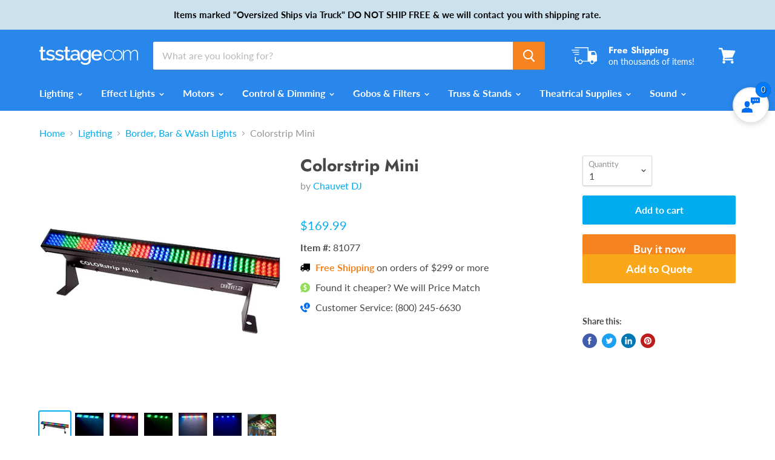

--- FILE ---
content_type: text/html; charset=utf-8
request_url: https://tsstage.com/products/chauvet-dj-colorstrip-mini-led
body_size: 50979
content:
<!doctype html>
<html class="no-js no-touch" lang="en">
  <head>
    <meta charset="utf-8">
    <meta http-equiv="x-ua-compatible" content="IE=edge">
	<meta name="google-site-verification" content="LJolwCmElK9nuGHcKYMOQBYYLapf0jCLeBgVoIZX1c4" />
    <!-- Verification code for GMC ID 5352222850 -->
    <meta name="google-site-verification" content="TbStQkxBj2ZJy0fNqRiJ2Sk_Sc3MviYlhEW3nYaUoRE" />
    <!-- End Verification code for GMC ID 5352222850 -->
    <!-- Google Tag Manager -->
<script>(function(w,d,s,l,i){w[l]=w[l]||[];w[l].push({'gtm.start':
new Date().getTime(),event:'gtm.js'});var f=d.getElementsByTagName(s)[0],
j=d.createElement(s),dl=l!='dataLayer'?'&l='+l:'';j.async=true;j.src=
'https://www.googletagmanager.com/gtm.js?id='+i+dl;f.parentNode.insertBefore(j,f);
})(window,document,'script','dataLayer','GTM-N35G595');</script>
<!-- End Google Tag Manager -->
    <title>Colorstrip Mini — TS Stage Lighting</title>

    
      <meta name="description" content="The COLORstrip™ Mini is a 19-inch long four-channel DMX-512 controlled LED linear wash light. Static colors and RGB color mixing can be done with or without a DMX controller. Blackout, static, dimmer and strobe are included. Additional features include built-in automated and sound-activated programs via master/slave or">
    

    
  <link rel="shortcut icon" href="//tsstage.com/cdn/shop/files/apple-touch-icon_32x32.png?v=1613181063" type="image/png">


    
      <link rel="canonical" href="https://tsstage.com/products/chauvet-dj-colorstrip-mini-led" />
    

    <meta name="viewport" content="width=device-width">

    
    















<meta property="og:site_name" content="TS Stage Lighting">
<meta property="og:url" content="https://tsstage.com/products/chauvet-dj-colorstrip-mini-led">
<meta property="og:title" content="Colorstrip Mini">
<meta property="og:type" content="website">
<meta property="og:description" content="The COLORstrip™ Mini is a 19-inch long four-channel DMX-512 controlled LED linear wash light. Static colors and RGB color mixing can be done with or without a DMX controller. Blackout, static, dimmer and strobe are included. Additional features include built-in automated and sound-activated programs via master/slave or">




    
    
    

    
    
    <meta
      property="og:image"
      content="https://tsstage.com/cdn/shop/products/81077_1200x1200.jpg?v=1571741397"
    />
    <meta
      property="og:image:secure_url"
      content="https://tsstage.com/cdn/shop/products/81077_1200x1200.jpg?v=1571741397"
    />
    <meta property="og:image:width" content="1200" />
    <meta property="og:image:height" content="1200" />
    
    
    <meta property="og:image:alt" content="Colorstrip Mini" />
  









  <meta name="twitter:site" content="@tsstagelight">








<meta name="twitter:title" content="Colorstrip Mini">
<meta name="twitter:description" content="The COLORstrip™ Mini is a 19-inch long four-channel DMX-512 controlled LED linear wash light. Static colors and RGB color mixing can be done with or without a DMX controller. Blackout, static, dimmer and strobe are included. Additional features include built-in automated and sound-activated programs via master/slave or">


    
    
    
      
      
      <meta name="twitter:card" content="summary">
    
    
    <meta
      property="twitter:image"
      content="https://tsstage.com/cdn/shop/products/81077_1200x1200_crop_center.jpg?v=1571741397"
    />
    <meta property="twitter:image:width" content="1200" />
    <meta property="twitter:image:height" content="1200" />
    
    
    <meta property="twitter:image:alt" content="Colorstrip Mini" />
  



    <script>window.performance && window.performance.mark && window.performance.mark('shopify.content_for_header.start');</script><meta name="google-site-verification" content="UVjnWQMAL2fYtT7ZZa6griQtbYP38ZfC5Af_89u_WfA">
<meta id="shopify-digital-wallet" name="shopify-digital-wallet" content="/25752371293/digital_wallets/dialog">
<meta name="shopify-checkout-api-token" content="c96cea187920dd59fa6f77acb54fa48b">
<meta id="in-context-paypal-metadata" data-shop-id="25752371293" data-venmo-supported="true" data-environment="production" data-locale="en_US" data-paypal-v4="true" data-currency="USD">
<link rel="alternate" type="application/json+oembed" href="https://tsstage.com/products/chauvet-dj-colorstrip-mini-led.oembed">
<script async="async" src="/checkouts/internal/preloads.js?locale=en-US"></script>
<script id="shopify-features" type="application/json">{"accessToken":"c96cea187920dd59fa6f77acb54fa48b","betas":["rich-media-storefront-analytics"],"domain":"tsstage.com","predictiveSearch":true,"shopId":25752371293,"locale":"en"}</script>
<script>var Shopify = Shopify || {};
Shopify.shop = "times-square-stage-lighting.myshopify.com";
Shopify.locale = "en";
Shopify.currency = {"active":"USD","rate":"1.0"};
Shopify.country = "US";
Shopify.theme = {"name":"Empire","id":74580525149,"schema_name":"Empire","schema_version":"4.5.0","theme_store_id":838,"role":"main"};
Shopify.theme.handle = "null";
Shopify.theme.style = {"id":null,"handle":null};
Shopify.cdnHost = "tsstage.com/cdn";
Shopify.routes = Shopify.routes || {};
Shopify.routes.root = "/";</script>
<script type="module">!function(o){(o.Shopify=o.Shopify||{}).modules=!0}(window);</script>
<script>!function(o){function n(){var o=[];function n(){o.push(Array.prototype.slice.apply(arguments))}return n.q=o,n}var t=o.Shopify=o.Shopify||{};t.loadFeatures=n(),t.autoloadFeatures=n()}(window);</script>
<script id="shop-js-analytics" type="application/json">{"pageType":"product"}</script>
<script defer="defer" async type="module" src="//tsstage.com/cdn/shopifycloud/shop-js/modules/v2/client.init-shop-cart-sync_BdyHc3Nr.en.esm.js"></script>
<script defer="defer" async type="module" src="//tsstage.com/cdn/shopifycloud/shop-js/modules/v2/chunk.common_Daul8nwZ.esm.js"></script>
<script type="module">
  await import("//tsstage.com/cdn/shopifycloud/shop-js/modules/v2/client.init-shop-cart-sync_BdyHc3Nr.en.esm.js");
await import("//tsstage.com/cdn/shopifycloud/shop-js/modules/v2/chunk.common_Daul8nwZ.esm.js");

  window.Shopify.SignInWithShop?.initShopCartSync?.({"fedCMEnabled":true,"windoidEnabled":true});

</script>
<script id="__st">var __st={"a":25752371293,"offset":-18000,"reqid":"0d9c77e2-4e1c-40b8-83ca-a6a616923341-1769029022","pageurl":"tsstage.com\/products\/chauvet-dj-colorstrip-mini-led","u":"bd2010e6c8de","p":"product","rtyp":"product","rid":3807904202845};</script>
<script>window.ShopifyPaypalV4VisibilityTracking = true;</script>
<script id="captcha-bootstrap">!function(){'use strict';const t='contact',e='account',n='new_comment',o=[[t,t],['blogs',n],['comments',n],[t,'customer']],c=[[e,'customer_login'],[e,'guest_login'],[e,'recover_customer_password'],[e,'create_customer']],r=t=>t.map((([t,e])=>`form[action*='/${t}']:not([data-nocaptcha='true']) input[name='form_type'][value='${e}']`)).join(','),a=t=>()=>t?[...document.querySelectorAll(t)].map((t=>t.form)):[];function s(){const t=[...o],e=r(t);return a(e)}const i='password',u='form_key',d=['recaptcha-v3-token','g-recaptcha-response','h-captcha-response',i],f=()=>{try{return window.sessionStorage}catch{return}},m='__shopify_v',_=t=>t.elements[u];function p(t,e,n=!1){try{const o=window.sessionStorage,c=JSON.parse(o.getItem(e)),{data:r}=function(t){const{data:e,action:n}=t;return t[m]||n?{data:e,action:n}:{data:t,action:n}}(c);for(const[e,n]of Object.entries(r))t.elements[e]&&(t.elements[e].value=n);n&&o.removeItem(e)}catch(o){console.error('form repopulation failed',{error:o})}}const l='form_type',E='cptcha';function T(t){t.dataset[E]=!0}const w=window,h=w.document,L='Shopify',v='ce_forms',y='captcha';let A=!1;((t,e)=>{const n=(g='f06e6c50-85a8-45c8-87d0-21a2b65856fe',I='https://cdn.shopify.com/shopifycloud/storefront-forms-hcaptcha/ce_storefront_forms_captcha_hcaptcha.v1.5.2.iife.js',D={infoText:'Protected by hCaptcha',privacyText:'Privacy',termsText:'Terms'},(t,e,n)=>{const o=w[L][v],c=o.bindForm;if(c)return c(t,g,e,D).then(n);var r;o.q.push([[t,g,e,D],n]),r=I,A||(h.body.append(Object.assign(h.createElement('script'),{id:'captcha-provider',async:!0,src:r})),A=!0)});var g,I,D;w[L]=w[L]||{},w[L][v]=w[L][v]||{},w[L][v].q=[],w[L][y]=w[L][y]||{},w[L][y].protect=function(t,e){n(t,void 0,e),T(t)},Object.freeze(w[L][y]),function(t,e,n,w,h,L){const[v,y,A,g]=function(t,e,n){const i=e?o:[],u=t?c:[],d=[...i,...u],f=r(d),m=r(i),_=r(d.filter((([t,e])=>n.includes(e))));return[a(f),a(m),a(_),s()]}(w,h,L),I=t=>{const e=t.target;return e instanceof HTMLFormElement?e:e&&e.form},D=t=>v().includes(t);t.addEventListener('submit',(t=>{const e=I(t);if(!e)return;const n=D(e)&&!e.dataset.hcaptchaBound&&!e.dataset.recaptchaBound,o=_(e),c=g().includes(e)&&(!o||!o.value);(n||c)&&t.preventDefault(),c&&!n&&(function(t){try{if(!f())return;!function(t){const e=f();if(!e)return;const n=_(t);if(!n)return;const o=n.value;o&&e.removeItem(o)}(t);const e=Array.from(Array(32),(()=>Math.random().toString(36)[2])).join('');!function(t,e){_(t)||t.append(Object.assign(document.createElement('input'),{type:'hidden',name:u})),t.elements[u].value=e}(t,e),function(t,e){const n=f();if(!n)return;const o=[...t.querySelectorAll(`input[type='${i}']`)].map((({name:t})=>t)),c=[...d,...o],r={};for(const[a,s]of new FormData(t).entries())c.includes(a)||(r[a]=s);n.setItem(e,JSON.stringify({[m]:1,action:t.action,data:r}))}(t,e)}catch(e){console.error('failed to persist form',e)}}(e),e.submit())}));const S=(t,e)=>{t&&!t.dataset[E]&&(n(t,e.some((e=>e===t))),T(t))};for(const o of['focusin','change'])t.addEventListener(o,(t=>{const e=I(t);D(e)&&S(e,y())}));const B=e.get('form_key'),M=e.get(l),P=B&&M;t.addEventListener('DOMContentLoaded',(()=>{const t=y();if(P)for(const e of t)e.elements[l].value===M&&p(e,B);[...new Set([...A(),...v().filter((t=>'true'===t.dataset.shopifyCaptcha))])].forEach((e=>S(e,t)))}))}(h,new URLSearchParams(w.location.search),n,t,e,['guest_login'])})(!0,!0)}();</script>
<script integrity="sha256-4kQ18oKyAcykRKYeNunJcIwy7WH5gtpwJnB7kiuLZ1E=" data-source-attribution="shopify.loadfeatures" defer="defer" src="//tsstage.com/cdn/shopifycloud/storefront/assets/storefront/load_feature-a0a9edcb.js" crossorigin="anonymous"></script>
<script data-source-attribution="shopify.dynamic_checkout.dynamic.init">var Shopify=Shopify||{};Shopify.PaymentButton=Shopify.PaymentButton||{isStorefrontPortableWallets:!0,init:function(){window.Shopify.PaymentButton.init=function(){};var t=document.createElement("script");t.src="https://tsstage.com/cdn/shopifycloud/portable-wallets/latest/portable-wallets.en.js",t.type="module",document.head.appendChild(t)}};
</script>
<script data-source-attribution="shopify.dynamic_checkout.buyer_consent">
  function portableWalletsHideBuyerConsent(e){var t=document.getElementById("shopify-buyer-consent"),n=document.getElementById("shopify-subscription-policy-button");t&&n&&(t.classList.add("hidden"),t.setAttribute("aria-hidden","true"),n.removeEventListener("click",e))}function portableWalletsShowBuyerConsent(e){var t=document.getElementById("shopify-buyer-consent"),n=document.getElementById("shopify-subscription-policy-button");t&&n&&(t.classList.remove("hidden"),t.removeAttribute("aria-hidden"),n.addEventListener("click",e))}window.Shopify?.PaymentButton&&(window.Shopify.PaymentButton.hideBuyerConsent=portableWalletsHideBuyerConsent,window.Shopify.PaymentButton.showBuyerConsent=portableWalletsShowBuyerConsent);
</script>
<script>
  function portableWalletsCleanup(e){e&&e.src&&console.error("Failed to load portable wallets script "+e.src);var t=document.querySelectorAll("shopify-accelerated-checkout .shopify-payment-button__skeleton, shopify-accelerated-checkout-cart .wallet-cart-button__skeleton"),e=document.getElementById("shopify-buyer-consent");for(let e=0;e<t.length;e++)t[e].remove();e&&e.remove()}function portableWalletsNotLoadedAsModule(e){e instanceof ErrorEvent&&"string"==typeof e.message&&e.message.includes("import.meta")&&"string"==typeof e.filename&&e.filename.includes("portable-wallets")&&(window.removeEventListener("error",portableWalletsNotLoadedAsModule),window.Shopify.PaymentButton.failedToLoad=e,"loading"===document.readyState?document.addEventListener("DOMContentLoaded",window.Shopify.PaymentButton.init):window.Shopify.PaymentButton.init())}window.addEventListener("error",portableWalletsNotLoadedAsModule);
</script>

<script type="module" src="https://tsstage.com/cdn/shopifycloud/portable-wallets/latest/portable-wallets.en.js" onError="portableWalletsCleanup(this)" crossorigin="anonymous"></script>
<script nomodule>
  document.addEventListener("DOMContentLoaded", portableWalletsCleanup);
</script>

<link id="shopify-accelerated-checkout-styles" rel="stylesheet" media="screen" href="https://tsstage.com/cdn/shopifycloud/portable-wallets/latest/accelerated-checkout-backwards-compat.css" crossorigin="anonymous">
<style id="shopify-accelerated-checkout-cart">
        #shopify-buyer-consent {
  margin-top: 1em;
  display: inline-block;
  width: 100%;
}

#shopify-buyer-consent.hidden {
  display: none;
}

#shopify-subscription-policy-button {
  background: none;
  border: none;
  padding: 0;
  text-decoration: underline;
  font-size: inherit;
  cursor: pointer;
}

#shopify-subscription-policy-button::before {
  box-shadow: none;
}

      </style>

<script>window.performance && window.performance.mark && window.performance.mark('shopify.content_for_header.end');</script>

    <script>
      document.documentElement.className=document.documentElement.className.replace(/\bno-js\b/,'js');
      if(window.Shopify&&window.Shopify.designMode)document.documentElement.className+=' in-theme-editor';
      if(('ontouchstart' in window)||window.DocumentTouch&&document instanceof DocumentTouch)document.documentElement.className=document.documentElement.className.replace(/\bno-touch\b/,'has-touch');
    </script>

    <link href="//tsstage.com/cdn/shop/t/2/assets/theme.scss.css?v=89493281949678670951764094359" rel="stylesheet" type="text/css" media="all" />
    <link href="//tsstage.com/cdn/shop/t/2/assets/tsstage.scss.css?v=59108690397583194631696000398" rel="stylesheet" type="text/css" media="all" />


<!-- Algolia head -->
  <script type="text/template" id="template_algolia_money_format">${{amount}}
</script>
  <script type="text/template" id="template_algolia_current_collection_id">{
    "currentCollectionID": 
}
</script>
  <script type="text/template" id="template_algolia_autocomplete"><div class="
  aa-columns-container

  [[# with.articles ]] aa-with-articles [[/ with.articles ]]
  [[^ with.articles ]] aa-without-articles [[/ with.articles ]]

  [[# with.collections ]] aa-with-collections [[/ with.collections ]]
  [[^ with.collections ]] aa-without-collections [[/ with.collections ]]

  [[# with.footer ]] aa-with-footer [[/ with.footer ]]
  [[^ with.footer ]] aa-without-footer [[/ with.footer ]]

  [[# with.poweredBy ]] aa-with-powered-by [[/ with.poweredBy ]]
  [[^ with.poweredBy ]] aa-without-powered-by [[/ with.poweredBy ]]

  [[# with.products ]] aa-with-products [[/ with.products ]]
  [[^ with.products ]] aa-without-products [[/ with.products ]]

  [[# with.pages ]] aa-with-pages [[/ with.pages ]]
  [[^ with.pages ]] aa-without-pages [[/ with.pages ]]
">
  <div class="aa-dataset-products aa-right-column"></div>

  <div class="aa-left-column">
    <div class="aa-collections">
      <div class="aa-collections-header">
        Collections
      </div>
      <div class="aa-dataset-collections"></div>
    </div>

    <div class="aa-articles">
      <div class="aa-articles-header">
        Blog posts
      </div>
      <div class="aa-dataset-articles"></div>
    </div>

    <div class="aa-pages">
      <div class="aa-pages-header">
        Pages
      </div>
      <div class="aa-dataset-pages"></div>
    </div>

    <div class="aa-powered-by">
      <a
        class="aa-powered-by-logo"
        href="https://www.algolia.com/?utm_source=shopify&utm_medium=link&utm_campaign=autocomplete-[[ storeName ]]"
      ></a>
    </div>
  </div>
</div>
</script>
  <script type="text/template" id="template_algolia_autocomplete.css">.algolia-autocomplete {
  box-sizing: border-box;

  background: white;
  border: 1px solid #CCC;
  border-top: 2px solid [[ colors.main ]];

  z-index: 10000 !important;

  color: black;

  text-align: left;
}

.aa-dropdown-menu .aa-highlight {
  color: black;
  font-weight: bold;
}

.aa-dropdown-menu .aa-cursor {
  cursor: pointer;
  background: #f8f8f8;
}

/* Resets */
.aa-dropdown-menu div,
.aa-dropdown-menu p,
.aa-dropdown-menu span,
.aa-dropdown-menu a {
  box-sizing: border-box;

  margin: 0;
  padding: 0;

  line-height: 1;
  font-size: initial;
}

/* Links */
.aa-dropdown-menu a,
.aa-dropdown-menu a:hover,
.aa-dropdown-menu a:focus,
.aa-dropdown-menu a:active {
  font-weight: initial;
  font-style: initial;
  text-decoration: initial;

  color: [[ colors.main ]];
}

.aa-dropdown-menu a:hover,
.aa-dropdown-menu a:focus,
.aa-dropdown-menu a:active {
  text-decoration: underline;
}

/* Column layout */
.aa-dropdown-menu .aa-left-column,
.aa-dropdown-menu .aa-right-column {
  position: relative;

  padding: 24px 24px 0 24px;
}

.aa-dropdown-menu-size-xs .aa-left-column,
.aa-dropdown-menu-size-xs .aa-right-column,
.aa-dropdown-menu-size-sm .aa-left-column,
.aa-dropdown-menu-size-sm .aa-right-column {
  padding: 24px 12px 0 12px;
}

.aa-dropdown-menu .aa-with-powered-by .aa-left-column {
  padding-bottom: 48px;
}

.aa-dropdown-menu-size-xs .aa-left-column,
.aa-dropdown-menu-size-sm .aa-left-column {
  padding-top: 0;
  padding-bottom: 32px;
}

.aa-dropdown-menu-size-xs .aa-without-powered-by .aa-left-column,
.aa-dropdown-menu-size-sm .aa-without-powered-by .aa-left-column {
  padding-bottom: 0;
}

.aa-dropdown-menu-size-lg .aa-columns-container {
  direction: rtl;

  width: 100%;

  display: table;
  table-layout: fixed;
}

.aa-dropdown-menu-size-lg .aa-left-column,
.aa-dropdown-menu-size-lg .aa-right-column {
  display: table-cell;
  direction: ltr;
  vertical-align: top;
}

.aa-dropdown-menu-size-lg .aa-left-column {
  width: 30%;
}

.aa-dropdown-menu-size-lg .aa-without-articles.aa-without-collections .aa-left-column {
  display: none;
}

.aa-dropdown-menu-size-lg .aa-without-products .aa-left-column {
  width: 100%;
}

.aa-dropdown-menu-size-lg .aa-right-column {
  width: 70%;
  border-left: 1px solid #ebebeb;

  padding-bottom: 64px;
}

.aa-dropdown-menu-size-lg .aa-without-footer .aa-right-column {
  padding-bottom: 0;
}

.aa-dropdown-menu-size-lg .aa-without-articles.aa-without-collections .aa-right-column {
  width: 100%;
  border-left: none;
}

.aa-dropdown-menu-size-lg .aa-without-products .aa-right-column {
  display: none;
}

/* Products group */
.aa-dropdown-menu .aa-dataset-products .aa-suggestions:after {
  content: '';
  display: block;
  clear: both;
}

.aa-dropdown-menu .aa-without-products .aa-dataset-products {
  display: none;
}

.aa-dropdown-menu .aa-products-empty {
  margin-bottom: 16px;
}

.aa-dropdown-menu .aa-products-empty .aa-no-result {
  color: [[ colors.secondary ]];
}

.aa-dropdown-menu .aa-products-empty .aa-see-all {
  margin-top: 8px;
}

/* Product */
.aa-dropdown-menu .aa-dataset-products .aa-suggestion {
  float: left;

  width: 50%;

  margin-bottom: 16px;
  margin-top: -4px; /* -$v_padding */
}

.aa-dropdown-menu-size-xs .aa-dataset-products .aa-suggestion,
.aa-dropdown-menu-size-sm .aa-dataset-products .aa-suggestion {
  width: 100%;
}

.aa-dropdown-menu .aa-product {
  position: relative;
  min-height: 56px; /* $img_size + 2 * $v_padding */

  padding: 4px 16px; /* $v_padding, $h_padding */
}

.aa-dropdown-menu .aa-product-picture {
  position: absolute;

  width: 48px; /* $img_size */
  height: 48px; /* $img_size */

  top: 4px; /* $v_padding */
  left: 16px; /* $h_padding */

  background-position: center center;
  background-size: contain;
  background-repeat: no-repeat;
}

.aa-dropdown-menu .aa-product-text {
  margin-left: 64px; /* $img_size + $h_padding */
}

.aa-dropdown-menu-size-xs .aa-product {
  padding: 4px;
}

.aa-dropdown-menu-size-xs .aa-product-picture {
  display: none;
}

.aa-dropdown-menu-size-xs .aa-product-text {
  margin: 0;
}

.aa-dropdown-menu .aa-product-info {
  font-size: 0.85em;
  color: [[ colors.secondary ]];
}

.aa-dropdown-menu .aa-product-info .aa-highlight {
  font-size: 1em;
}

.aa-dropdown-menu .aa-product-price {
  color: [[ colors.main ]];
}

.aa-dropdown-menu .aa-product-title,
.aa-dropdown-menu .aa-product-info {
  width: 100%;

  margin-top: -0.4em;

  white-space: nowrap;
  overflow: hidden;
  text-overflow: ellipsis;

  line-height: 1.5;
}

/* Collections, Articles & Pages */
.aa-dropdown-menu .aa-without-collections .aa-collections {
  display: none;
}

.aa-dropdown-menu .aa-without-articles .aa-articles {
  display: none;
}

.aa-dropdown-menu .aa-without-pages .aa-pages {
  display: none;
}

.aa-dropdown-menu .aa-collections,
.aa-dropdown-menu .aa-articles,
.aa-dropdown-menu .aa-pages {
  margin-bottom: 24px;
}

.aa-dropdown-menu .aa-collections-empty .aa-no-result,
.aa-dropdown-menu .aa-articles-empty .aa-no-result,
.aa-dropdown-menu .aa-pages-empty .aa-no-result {
  opacity: 0.7;
}

.aa-dropdown-menu .aa-collections-header,
.aa-dropdown-menu .aa-articles-header,
.aa-dropdown-menu .aa-pages-header {
  margin-bottom: 8px;

  text-transform: uppercase;
  font-weight: bold;
  font-size: 0.8em;

  color: [[ colors.secondary ]];
}

.aa-dropdown-menu .aa-collection,
.aa-dropdown-menu .aa-article,
.aa-dropdown-menu .aa-page {
  padding: 4px;
}

/* Footer */

.aa-dropdown-menu .aa-footer {
  display: block;

  width: 100%;

  position: absolute;
  left: 0;
  bottom: 0;

  padding: 16px 48px;

  background-color: #f8f8f8;
}

.aa-dropdown-menu-size-xs .aa-footer,
.aa-dropdown-menu-size-sm .aa-footer,
.aa-dropdown-menu-size-md .aa-footer {
  display: none;
}

/* Powered By */

.aa-dropdown-menu .aa-without-powered-by .aa-powered-by {
  display: none;
}

.aa-dropdown-menu .aa-powered-by {
  width: 100%;

  position: absolute;
  left: 0;
  bottom: 16px;

  text-align: center;
  font-size: 0.8em;
  color: [[ colors.secondary ]];
}

.aa-dropdown-menu .aa-powered-by-logo {
  display: inline-block;

  width: 142px;
  height: 24px;

  margin-bottom: -6px;

  background-position: center center;
  background-size: contain;
  background-repeat: no-repeat;
  background-image: url([data-uri]);
}
</script>
  <script type="text/template" id="template_algolia_autocomplete_pages_empty"><div class="aa-pages-empty">
  <div class="aa-no-result">
    [[ translations.noPageFound ]]
  </div>
</div>
</script>
  <script type="text/template" id="template_algolia_autocomplete_page"><div class="aa-page">
  <div class="aa-picture" style="background-image: url('[[# helpers.iconImage ]][[/ helpers.iconImage ]]')"></div>
  <div class="aa-text">
    <span class="aa-title">[[& _highlightResult.title.value ]]</span>
  </div>
</div>
</script>
  <script type="text/template" id="template_algolia_autocomplete_collection"><div class="aa-collection">
  <div class="aa-picture" style="background-image: url('[[# helpers.iconImage ]][[/ helpers.iconImage ]]')"></div>
  <div class="aa-text">
    <span class="aa-title">[[& _highlightResult.title.value ]]</span>
  </div>
</div>
</script>
  <script type="text/template" id="template_algolia_autocomplete_collections_empty"><div class="aa-collections-empty">
  <div class="aa-no-result">
    [[ translations.noCollectionFound ]]
  </div>
</div>
</script>
  <script type="text/template" id="template_algolia_autocomplete_article"><div class="aa-article">
  <div class="aa-text">
    <span class="aa-title">[[& _highlightResult.title.value ]]</span>
  </div>
</div>
</script>
  <script type="text/template" id="template_algolia_autocomplete_articles_empty"><div class="aa-articles-empty">
  <div class="aa-no-result">
    No article found
  </div>
</div>
</script>
  <script type="text/template" id="template_algolia_autocomplete_product"><div data-algolia-position="[[ params.productPosition ]]" data-algolia-queryid="[[ queryID ]]" data-algolia-objectid="[[ objectID ]]" class="aa-product">
  <div class="aa-product-picture" style="background-image: url('[[# helpers.thumbImage ]][[/ helpers.thumbImage ]]')"></div>
  <div class="aa-product-text">
    <p class="aa-product-title">
      [[# helpers.fullHTMLTitle ]][[/ helpers.fullHTMLTitle ]]
    </p>
    <p class="aa-product-info">
      [[# product_type ]]
        [[& _highlightResult.product_type.value ]]
      [[/ product_type ]]
      [[# vendor ]]
        [[# helpers.by ]] [[& _highlightResult.vendor.value ]] [[/ helpers.by ]]
      [[/ vendor ]]
    </p>
    <p class="aa-product-price">
      [[# helpers.autocompletePrice ]][[/ helpers.autocompletePrice ]]
    </p>
  </div>
</div>
</script>
  <script type="text/template" id="template_algolia_autocomplete_products_empty"><div class="aa-products-empty">
  <p class="aa-no-result">
    [[# helpers.no_result_for ]] "[[ query ]]" [[/ helpers.no_result_for]]
  </p>

  <p class="aa-see-all">
    <a href="/search?q=">
      [[ translations.allProducts ]]
    </a>
  </p>
</div>
</script>
  <script type="text/template" id="template_algolia_autocomplete_footer"><div class="aa-footer">
  [[ translations.allProducts ]]
  <a class="aa-footer-link" href="/search?q=[[ query ]]">
    [[ translations.matching ]]
    <span class="aa-query">
      "[[ query ]]"
    </span>
  </a>
  (<span class="aa-nbhits">[[# helpers.formatNumber ]][[ nbHits ]][[/ helpers.formatNumber ]]</span>)
</div>
</script>
  <script type="text/template" id="template_algolia_instant_search"><div class="ais-page">
  <div class="ais-facets-button">
    Show filters
  </div>
  <div class="ais-facets">
      <div class="ais-current-refined-values-container"></div>
    [[# facets ]]
      <div class="ais-facet-[[ type ]] ais-facet-[[ escapedName ]]"></div>
    [[/ facets ]]
  </div>
  <div class="ais-block">
    <div class="ais-input">
      <div class="ais-input--label">
        [[ translations.search ]]
      </div>
      <div class="ais-search-box-container"></div>
      <div class="ais-input-button">
        <div class="ais-clear-input-icon"></div>
        <a title="Search by Algolia - Click to know more" href="https://www.algolia.com/?utm_source=shopify&utm_medium=link&utm_campaign=instantsearch-[[ storeName ]]">
          <div class="ais-algolia-icon"></div>
        </a>
      </div>
    </div>
    <div class="ais-search-header">
      <div class="ais-stats-container"></div>
      <div class="ais-change-display">
        <span class="ais-change-display-block ais-change-display-selected"><i class="fa fa-th-large"></i></span>
        <span class="ais-change-display-list"><i class="fa fa-th-list"></i></span>
      </div>
      <div class="ais-sort">
        [[# multipleSortOrders ]]
        [[ translations.sortBy ]] <span class="ais-sort-orders-container"></span>
        [[/ multipleSortOrders ]]

        [[^ multipleSortOrders ]]
        [[ translations.sortBy ]] [[ translations.relevance ]]
        [[/ multipleSortOrders ]]
      </div>
    </div>
    <div class="ais-hits-container ais-results-as-block"></div>
  </div>
  <div class="ais-pagination-container"></div>
</div>
</script>
  <script type="text/template" id="template_algolia_instant_search.css">.ais-page .aa-highlight {
  color: black;
  font-weight: bold;
}

/* Resets */
.ais-page div,
.ais-page p,
.ais-page span,
.ais-page a,
.ais-page ul,
.ais-page li,
.ais-page input {
  box-sizing: border-box;

  margin: 0;
  padding: 0;

  line-height: 1;
  font-size: initial;
}

.ais-page input {
  padding-left: 24px !important;
}

/* Links */
.ais-page .ais-link,
.ais-page a,
.ais-page a:hover,
.ais-page a:focus,
.ais-page a:active {
  font-weight: initial;
  font-style: initial;
  text-decoration: initial;

  color: [[ colors.main ]];

  cursor: pointer;
}

.ais-page a:hover,
.ais-page a:focus,
.ais-page a:active,
.ais-page .ais-link:hover {
  text-decoration: underline;
}

/* Columns */
.ais-page .ais-facets {
  width: 25%;
  float: left;
  padding-right: 8px;
}

.ais-page .ais-block {
  width: 75%;
  float: right;
  padding-left: 8px;
}

.ais-results-size-xs .ais-page .ais-facets,
.ais-results-size-xs .ais-page .ais-block,
.ais-results-size-sm .ais-page .ais-facets,
.ais-results-size-sm .ais-page .ais-block {
  width: 100%;
  padding-left: 0px;
}

.ais-page .ais-pagination {
  clear: both;
}

/* Refine button */
.ais-page .ais-facets-button {
  display: none;

  margin: 16px 0;
  padding: 8px;

  border: 1px solid #e0e0e0;
  text-align: center;

  cursor: pointer;
}

.ais-results-size-xs .ais-page .ais-facets-button,
.ais-results-size-sm .ais-page .ais-facets-button {
  display: block;
}

.ais-results-size-xs .ais-page .ais-facets,
.ais-results-size-sm .ais-page .ais-facets {
  display: none;
}

.ais-results-size-xs .ais-page .ais-facets__shown,
.ais-results-size-sm .ais-page .ais-facets__shown {
  display: block;
}

/* Facets */
.ais-page .ais-facet {
  border: 1px solid #e0e0e0;

  margin-bottom: 16px;

  color: #636363;
}

.ais-page .ais-facet a,
.ais-page .ais-facet a:hover,
.ais-page .ais-facet a:focus,
.ais-page .ais-facet a:active {
  color: #666;
}

.ais-page .ais-facet--header {
  padding: 6px 8px;

  background: #f4f4f4;

  font-size: 0.95em;
  color: #757575;
  text-transform: uppercase;
}

.ais-page .ais-facet--body {
  padding: 8px;
}

.ais-page .ais-facet--item {
  position: relative;
  width: 100%;

  padding: 6px 50px 6px 0;

  cursor: pointer;
}

.ais-page .ais-facet--label {
  display: inline-block;
  margin-top: -0.15em;
  margin-bottom: -0.15em;

  width: 100%;

  white-space: nowrap;
  overflow: hidden;
  text-overflow: ellipsis;

  cursor: pointer;

  line-height: 1.3;
}

.ais-page .ais-facet--count {
  [[# distinct ]]
    display: none;
  [[/ distinct ]]

  position: absolute;

  top: 6px;
  right: 0px;

  color: [[ colors.secondary ]];
}

.ais-page .ais-facet--active {
  font-weight: bold;
}

.ais-page .ais-facet--active, .ais-page .ais-facet--item:hover {
  margin-left: -8px;
  padding-left: 4px;
  padding-right: 42px;

  border-left: 4px solid [[ colors.main ]];
}

.ais-page .ais-facet--active .ais-facet--count, .ais-page .ais-facet--item:hover .ais-facet--count {
  right: -8px;
}

.ais-page .ais-current-refined-values {
  position: relative;
}

.ais-page .ais-current-refined-values--header {
  padding-right: 72px;
}

.ais-page .ais-current-refined-values--clear-all {
  position: absolute;

  top: 5px;
  right: 8px;
}

.ais-page .ais-current-refined-values--link {
  display: table;

  width: 100%;
  margin: 4px 0;

  border: 1px solid #e0e0e0;

  cursor: pointer;
}

.ais-page .ais-current-refined-values--link:before {
  content: '\2a2f';
  display: table-cell;
  vertical-align: middle;

  width: 0;
  padding: 4px 6px;

  background: #e0e0e0;
}

.ais-page .ais-current-refined-values--link div {
  display: inline;
}

.ais-page .ais-current-refined-values--link > div {
  display: table-cell;
  vertical-align: middle;

  margin-top: -0.15em;
  margin-bottom: -0.15em;
  padding: 4px 6px;

  background: #f4f4f4;

  width: 100%;
  max-width: 1px;

  white-space: nowrap;
  overflow: hidden;
  text-overflow: ellipsis;

  line-height: 1.3;
}

.ais-page .ais-current-refined-values--link:hover {
  text-decoration: none;
}

.ais-page .ais-current-refined-values--link:hover > div {
  text-decoration: line-through;
}

.ais-page .ais-current-refined-values--label {
  font-weight: bold;
}

.ais-page .ais-current-refined-values--count {
  display: none;
}

.ais-page .ais-range-slider--target {
  margin: 16px 16px 24px 16px;
  cursor: pointer;
}

.ais-page .ais-range-slider--tooltip {
  display: none;

  background: transparent;

  font-size: 0.8em;
}

.ais-page .ais-range-slider--connect {
  background: [[ colors.main ]];
}

.ais-page .ais-range-slider--handle {
  border-color: #ccc;
}

.ais-page .ais-range-slider--active .ais-range-slider--tooltip {
  display: block;
}

.ais-page .ais-range-slider--value {
  margin-left: -20px;
  padding-top: 15px;

  font-size: 0.8em;
}

/* Search box */

.ais-page .ais-input {
  display: table;
  width: 100%;

  border: 2px solid [[ colors.main ]];
}

.ais-page .ais-input--label {
  display: table-cell;
  vertical-align: middle;

  width: 0;

  padding: 8px;
  padding-right: 24px;

  white-space: nowrap;
  color: white;
  background: [[ colors.main ]];
}

.ais-results-size-xs .ais-page .ais-input--label {
  display: none;
}

.ais-page .ais-search-box-container {
  display: table-cell;
  width: 100%;
  vertical-align: middle;
}

.ais-page .ais-search-box--input {
  width: 100%;
  padding: 8px 16px 8px 4px;

  border: none;
}

.ais-page .ais-search-box--input::-ms-clear {
  display: none;
  width: 0;
  height: 0;
}

.ais-page .ais-search-box--input,
.ais-page .ais-search-box--input:focus {
  outline: 0;
  box-shadow: none;

  height: 32px;
  padding: 0 8px;
}

.ais-page .ais-input-button {
  display: table-cell;
  vertical-align: middle;

  width: 0;
  padding: 4px 8px;
}

.ais-page .ais-clear-input-icon,
.ais-page .ais-algolia-icon {
  background-size: contain;
  background-position: center center;
  background-repeat: no-repeat;

  cursor: pointer;
}

.ais-page .ais-clear-input-icon {
  display: none;

  width: 16px;
  height: 16px;

  background-image: url('[data-uri]');
}

.ais-page .ais-algolia-icon {
  width: 24px;
  height: 24px;

  background-image: url([data-uri]);
}

/* Search header */
.ais-page .ais-search-header {
  margin: 16px 0 8px 0;
  padding: 0.6em 0.9em 0.4em 0.9em;

  background: #f4f4f4;
  color: [[ colors.secondary ]];
}

.ais-page .ais-search-header:after {
  content: '';
  clear: both;
  display: block;
}

.ais-page .ais-search-header {
  font-size: 0.85em;
}

.ais-page .ais-search-header * {
  font-size: inherit;
  line-height: 1.6;
}

/* Stats */
.ais-page .ais-stats {
  float: left;
}

.ais-page .ais-stats--nb-results {
  font-weight: bold;
}

.ais-results-size-xs .ais-page .ais-stats {
  float: none;
}

/* Display mode */
.ais-page .ais-change-display {
  float: right;

  margin-left: 10px;

  cursor: pointer;
}

.ais-page .ais-change-display-block:hover,
.ais-page .ais-change-display-list:hover,
.ais-page .ais-change-display-selected {
  color: [[ colors.main ]];
}

/* Sort orders */
.ais-page .ais-sort {
  float: right;
}

.ais-results-size-xs .ais-page .ais-sort {
  float: none;
}

.ais-page .ais-sort-by-selector {
  display: inline-block;
  width: auto;
  min-width: 100px;
  height: 1.6em;
  min-height: 0;

  padding: 0px 30px 0px 5px;
  margin: 0;
  margin-top: -0.1em;

  cursor: pointer;
}

/* Hits */
.ais-page .ais-hits:after {
  content: '';
  clear: both;
  display: block;
}

.ais-page .ais-hit-empty {
  margin-top: 60px;
  text-align: center;
}

.ais-page .ais-highlight {
  position: relative;
  z-index: 1;

  font-weight: bold;
}

.ais-page .ais-highlight:before {
  content: '';
  position: absolute;

  z-index: -1;

  width: 100%;
  height: 100%;

  background: [[ colors.main ]];
  opacity: 0.1;
}

.ais-page .ais-hit {
  position: relative;
  float: left;
  margin: 8px 0 16px 0;
  border: 1px solid #e0e0e0;
  cursor: pointer;
}

.ais-page .ais-hit:hover {
  border-color: [[ colors.main ]];
}

.ais-page .ais-hit--details > * {
  width: 100%;

  margin-top: -0.15em;
  margin-bottom: -0.15em;

  white-space: nowrap;
  overflow: hidden;
  text-overflow: ellipsis;

  line-height: 1.3;
}

.ais-page .ais-hit--title {
  color: [[ colors.main ]];
}

.ais-page .ais-hit--subtitle {
  font-size: 0.9em;
  color: [[ colors.secondary ]];
}

.ais-page .ais-hit--subtitle * {
  font-size: inherit;
}

.ais-page .ais-hit--price {
  color: [[ colors.main ]];
}

.ais-page .ais-hit--price-striked {
  text-decoration: line-through;
  color: [[ colors.secondary ]];
}

.ais-page .ais-hit--price-striked span {
  color: [[ colors.main ]];
}

.ais-page .ais-hit--price-discount {
  color: [[ colors.secondary ]];
}

.ais-page .ais-hit--cart-button {
  display: inline-block;

  width: auto;
  padding: 8px 16px;
  margin-top: 8px;

  color: [[ colors.secondary ]];
  background: #e0e0e0;

  font-size: 0.9em;
  text-transform: uppercase;
}

.ais-page .ais-hit--cart-button:not(.ais-hit--cart-button__disabled):hover {
  background-color: [[ colors.main ]];
  color: white;
  text-decoration: none;
}

.ais-page .ais-hit--cart-button__disabled {
  background: #ccc;
}

.ais-page .ais-results-as-list .ais-hit {
  padding: 30px 25px; /* $v_padding $h_padding */
  width: 100%;
  min-height: 170px; /* $img_size + 2 * $v_padding */
}

.ais-page .ais-results-as-list .ais-hit--picture {
  position: absolute;
  top: 30px; /* $v_padding */
  left: 25px; /* $h_padding */
  width: 110px; /* $img_size */
  height: 110px; /* $img_size */
  background-position: center center;
  background-size: contain;
  background-repeat: no-repeat;
}

.ais-page .ais-results-as-list .ais-hit--details {
  margin-left: 160px; /* $img_size + 2 * $h_padding */
}

.ais-page .ais-results-as-block .ais-hit {
  padding: 30px 25px; /* $v_padding $h_padding */

  text-align: center;
}

.ais-results-size-xs .ais-page .ais-results-as-block .ais-hit {
  width: 98%;
  margin-left: 2%;
}

.ais-results-size-sm .ais-page .ais-results-as-block .ais-hit,
.ais-results-size-md .ais-page .ais-results-as-block .ais-hit {
  width: 47.5%;
  margin-left: 5%;
}

.ais-results-size-sm .ais-page .ais-results-as-block > div > div:nth-of-type(2n + 1) .ais-hit,
.ais-results-size-md .ais-page .ais-results-as-block > div > div:nth-of-type(2n + 1) .ais-hit {
  margin-left: 0;
}

.ais-results-size-lg .ais-page .ais-results-as-block .ais-hit {
  width: 30%;
  margin-left: 5%;
}

.ais-results-size-lg .ais-page .ais-results-as-block > div > div:nth-of-type(3n + 1) .ais-hit {
  margin-left: 0;
}

.ais-page .ais-results-as-block .ais-hit--picture {
  position: absolute;
  top: 30px; /* $v_padding */
  left: 50%;
  margin-left: -55px; /* -$img_size / 2 */

  width: 110px; /* $img_size */
  height: 110px; /* $img_size */

  background-position: center center;
  background-size: contain;
  background-repeat: no-repeat;
}

.ais-page .ais-results-as-block .ais-hit--details {
  margin-top: 140px; /* $img_size + $v_padding */
}

/* Pagination */
.ais-page .ais-pagination {
  text-align: center;
}

.ais-page .ais-pagination--item {
  display: inline-block;

  width: 32px;
  height: 32px;

  margin: 0px 5px;

  border: 1px solid #e0e0e0;
  border-radius: 2px;

  text-align: center;
}

.ais-page .ais-pagination--active {
  border-color: [[ colors.main ]];
}

.ais-page .ais-pagination--link {
  display: inline-block;

  width: 100%;
  height: 100%;

  padding: 5px 0;

  font-size: 0.9em;
  color: [[ colors.main ]];
}
</script>
  <script type="text/template" id="template_algolia_instant_search_stats">[[# hasNoResults ]]
  [[ translations.noResultFound ]]
[[/ hasNoResults ]]

[[# hasOneResult ]]
  <span class="ais-stats--nb-results">
    [[ translations.oneResultFound ]]
  </span>
[[/ hasOneResult ]]

[[# hasManyResults ]]
  [[# helpers.outOf ]] [[ start ]]-[[ end ]] [[/ helpers.outOf ]]
  <span class="ais-stats--nb-results">
    [[# helpers.formatNumber ]][[ nbHits ]][[/ helpers.formatNumber ]]
    [[ translations.resultsFound ]]
  </span>
[[/ hasManyResults ]]

[[# helpers.in ]] [[ processingTimeS ]][[/ helpers.in ]]
</script>
  <script type="text/template" id="template_algolia_instant_search_facet_item"><label class="[[ cssClasses.label ]]">
  [[# type.disjunctive ]]
    <input type="checkbox" class="[[ cssClasses.checkbox ]]" [[# isRefined ]]checked[[/ isRefined ]]/>
  [[/ type.disjunctive ]]
  [[& name ]]
  <span class="[[ cssClasses.count ]]">
    [[# helpers.formatNumber ]]
      [[ count ]]
    [[/ helpers.formatNumber ]]
  </span>
</label>
</script>
  <script type="text/template" id="template_algolia_instant_search_current_refined_values_item">[[# label ]]
  <div class="ais-current-refined-values--label">[[ label ]]</div>[[^ operator ]]:[[/ operator]]
[[/ label ]]

[[# operator ]]
  [[& displayOperator ]]
  [[# helpers.formatNumber ]][[ name ]][[/ helpers.formatNumber ]]
[[/ operator ]]
[[^ operator ]]
  [[# exclude ]]-[[/ exclude ]][[ name ]]
[[/ operator ]]
</script>
  <script type="text/template" id="template_algolia_instant_search_product"><div data-algolia-position="[[ productPosition ]]" data-algolia-queryid="[[ queryID ]]" data-algolia-objectid="[[ objectID ]]" class="ais-hit ais-product" data-handle="[[ handle ]]" data-variant-id="[[ objectID ]]" data-distinct="[[ _distinct ]]">
  <div class="ais-hit--picture" style="background-image: url('[[# helpers.mediumImage ]][[/ helpers.mediumImage ]]')"></div>

  <div class="ais-hit--details">
    <p class="ais-hit--title">
      <a data-algolia-position="[[ productPosition ]]" data-algolia-queryid="[[ queryID ]]" data-algolia-objectid="[[ objectID ]]" href="[[# helpers.instantsearchLink ]][[/ helpers.instantsearchLink ]]" onclick="void(0)" title="[[# helpers.fullTitle ]][[/ helpers.fullTitle ]]">
        [[# helpers.fullHTMLTitle ]][[/ helpers.fullHTMLTitle ]]
      </a>
    </p>
    <p class="ais-hit--subtitle" title="[[ product_type ]][[# vendor ]] by [[ vendor ]][[/ vendor ]]">
      [[& _highlightResult.product_type.value ]]
      [[# vendor ]] by [[& _highlightResult.vendor.value ]][[/ vendor ]]
    </p>
    <p class="ais-hit--price">[[# helpers.instantsearchPrice ]][[/ helpers.instantsearchPrice ]]</p>
    <!-- Extra info examples - Remove the display: none to show them -->
    <p class="ais-hit--info" style="display: none">
      [[# sku ]]
        <span class="algolia-sku">[[& _highlightResult.sku.value ]]</span>
      [[/ sku ]]
      [[# barcode ]]
        <span class="algolia-barcode">[[& _highlightResult.barcode.value ]]</span>
      [[/ barcode ]]
      [[# weight ]]
        <span class="algolia-weight">[[ weight ]]</span>
      [[/ weight ]]
      [[^ taxable ]]
        <span class="algolia-taxable">Tax free</span>
      [[/ taxable ]]
    </p>
    <!-- Tags example - Remove the display: none to show them -->
    <p class="ais-hit--tags" style="display: none">
      [[# _highlightResult.tags ]]
        <span class="ais-hit--tag">[[& value ]]</span>
      [[/ _highlightResult.tags ]]
    </p>
    [[^ _distinct ]]
      <form id="algolia-add-to-cart-[[ objectID ]]" style="display: none;" action="/cart/add" method="post" enctype="multipart/form-data">
        <input type="hidden" name="id" value="[[ objectID ]]" />
      </form>
      <p class="ais-hit--cart">
        [[# can_order ]]
          <span class="ais-hit--cart-button" data-form-id="algolia-add-to-cart-[[ objectID ]]">
            [[ translations.addToCart ]]
          </span>
        [[/ can_order ]]
        [[^ can_order ]]
          <span class="ais-hit--cart-button ais-hit--cart-button__disabled">
            [[ translations.outOfStock ]]
          </span>
        [[/ can_order ]]
      </p>
    [[/ _distinct ]]
  </div>
</div>
</script>
  <script type="text/template" id="template_algolia_instant_search_no_result"><div class="ais-hit-empty">
  <div class="ais-hit-empty--title">[[ translations.noResultFound ]]</div>
  <div class="ais-hit-empty--clears">
    [[# helpers.try_clear_or_change_input ]]
      <a class="ais-hit-empty--clear-filters ais-link"> </a>
      <a class="ais-hit-empty--clear-input ais-link"> </a>
    [[/ helpers.try_clear_or_change_input ]]
  </div>
</div>
</script>
<!-- /Algolia head -->
  <!-- Global site tag (gtag.js) - Google Analytics -->
  <script async src="https://www.googletagmanager.com/gtag/js?id=UA-249076-8"></script>
  <script>
    window.dataLayer = window.dataLayer || [];
    function gtag(){dataLayer.push(arguments);}
    gtag('js', new Date());

    gtag('config', 'UA-249076-8');
  </script>
    
  
    
  <link href="https://monorail-edge.shopifysvc.com" rel="dns-prefetch">
<script>(function(){if ("sendBeacon" in navigator && "performance" in window) {try {var session_token_from_headers = performance.getEntriesByType('navigation')[0].serverTiming.find(x => x.name == '_s').description;} catch {var session_token_from_headers = undefined;}var session_cookie_matches = document.cookie.match(/_shopify_s=([^;]*)/);var session_token_from_cookie = session_cookie_matches && session_cookie_matches.length === 2 ? session_cookie_matches[1] : "";var session_token = session_token_from_headers || session_token_from_cookie || "";function handle_abandonment_event(e) {var entries = performance.getEntries().filter(function(entry) {return /monorail-edge.shopifysvc.com/.test(entry.name);});if (!window.abandonment_tracked && entries.length === 0) {window.abandonment_tracked = true;var currentMs = Date.now();var navigation_start = performance.timing.navigationStart;var payload = {shop_id: 25752371293,url: window.location.href,navigation_start,duration: currentMs - navigation_start,session_token,page_type: "product"};window.navigator.sendBeacon("https://monorail-edge.shopifysvc.com/v1/produce", JSON.stringify({schema_id: "online_store_buyer_site_abandonment/1.1",payload: payload,metadata: {event_created_at_ms: currentMs,event_sent_at_ms: currentMs}}));}}window.addEventListener('pagehide', handle_abandonment_event);}}());</script>
<script id="web-pixels-manager-setup">(function e(e,d,r,n,o){if(void 0===o&&(o={}),!Boolean(null===(a=null===(i=window.Shopify)||void 0===i?void 0:i.analytics)||void 0===a?void 0:a.replayQueue)){var i,a;window.Shopify=window.Shopify||{};var t=window.Shopify;t.analytics=t.analytics||{};var s=t.analytics;s.replayQueue=[],s.publish=function(e,d,r){return s.replayQueue.push([e,d,r]),!0};try{self.performance.mark("wpm:start")}catch(e){}var l=function(){var e={modern:/Edge?\/(1{2}[4-9]|1[2-9]\d|[2-9]\d{2}|\d{4,})\.\d+(\.\d+|)|Firefox\/(1{2}[4-9]|1[2-9]\d|[2-9]\d{2}|\d{4,})\.\d+(\.\d+|)|Chrom(ium|e)\/(9{2}|\d{3,})\.\d+(\.\d+|)|(Maci|X1{2}).+ Version\/(15\.\d+|(1[6-9]|[2-9]\d|\d{3,})\.\d+)([,.]\d+|)( \(\w+\)|)( Mobile\/\w+|) Safari\/|Chrome.+OPR\/(9{2}|\d{3,})\.\d+\.\d+|(CPU[ +]OS|iPhone[ +]OS|CPU[ +]iPhone|CPU IPhone OS|CPU iPad OS)[ +]+(15[._]\d+|(1[6-9]|[2-9]\d|\d{3,})[._]\d+)([._]\d+|)|Android:?[ /-](13[3-9]|1[4-9]\d|[2-9]\d{2}|\d{4,})(\.\d+|)(\.\d+|)|Android.+Firefox\/(13[5-9]|1[4-9]\d|[2-9]\d{2}|\d{4,})\.\d+(\.\d+|)|Android.+Chrom(ium|e)\/(13[3-9]|1[4-9]\d|[2-9]\d{2}|\d{4,})\.\d+(\.\d+|)|SamsungBrowser\/([2-9]\d|\d{3,})\.\d+/,legacy:/Edge?\/(1[6-9]|[2-9]\d|\d{3,})\.\d+(\.\d+|)|Firefox\/(5[4-9]|[6-9]\d|\d{3,})\.\d+(\.\d+|)|Chrom(ium|e)\/(5[1-9]|[6-9]\d|\d{3,})\.\d+(\.\d+|)([\d.]+$|.*Safari\/(?![\d.]+ Edge\/[\d.]+$))|(Maci|X1{2}).+ Version\/(10\.\d+|(1[1-9]|[2-9]\d|\d{3,})\.\d+)([,.]\d+|)( \(\w+\)|)( Mobile\/\w+|) Safari\/|Chrome.+OPR\/(3[89]|[4-9]\d|\d{3,})\.\d+\.\d+|(CPU[ +]OS|iPhone[ +]OS|CPU[ +]iPhone|CPU IPhone OS|CPU iPad OS)[ +]+(10[._]\d+|(1[1-9]|[2-9]\d|\d{3,})[._]\d+)([._]\d+|)|Android:?[ /-](13[3-9]|1[4-9]\d|[2-9]\d{2}|\d{4,})(\.\d+|)(\.\d+|)|Mobile Safari.+OPR\/([89]\d|\d{3,})\.\d+\.\d+|Android.+Firefox\/(13[5-9]|1[4-9]\d|[2-9]\d{2}|\d{4,})\.\d+(\.\d+|)|Android.+Chrom(ium|e)\/(13[3-9]|1[4-9]\d|[2-9]\d{2}|\d{4,})\.\d+(\.\d+|)|Android.+(UC? ?Browser|UCWEB|U3)[ /]?(15\.([5-9]|\d{2,})|(1[6-9]|[2-9]\d|\d{3,})\.\d+)\.\d+|SamsungBrowser\/(5\.\d+|([6-9]|\d{2,})\.\d+)|Android.+MQ{2}Browser\/(14(\.(9|\d{2,})|)|(1[5-9]|[2-9]\d|\d{3,})(\.\d+|))(\.\d+|)|K[Aa][Ii]OS\/(3\.\d+|([4-9]|\d{2,})\.\d+)(\.\d+|)/},d=e.modern,r=e.legacy,n=navigator.userAgent;return n.match(d)?"modern":n.match(r)?"legacy":"unknown"}(),u="modern"===l?"modern":"legacy",c=(null!=n?n:{modern:"",legacy:""})[u],f=function(e){return[e.baseUrl,"/wpm","/b",e.hashVersion,"modern"===e.buildTarget?"m":"l",".js"].join("")}({baseUrl:d,hashVersion:r,buildTarget:u}),m=function(e){var d=e.version,r=e.bundleTarget,n=e.surface,o=e.pageUrl,i=e.monorailEndpoint;return{emit:function(e){var a=e.status,t=e.errorMsg,s=(new Date).getTime(),l=JSON.stringify({metadata:{event_sent_at_ms:s},events:[{schema_id:"web_pixels_manager_load/3.1",payload:{version:d,bundle_target:r,page_url:o,status:a,surface:n,error_msg:t},metadata:{event_created_at_ms:s}}]});if(!i)return console&&console.warn&&console.warn("[Web Pixels Manager] No Monorail endpoint provided, skipping logging."),!1;try{return self.navigator.sendBeacon.bind(self.navigator)(i,l)}catch(e){}var u=new XMLHttpRequest;try{return u.open("POST",i,!0),u.setRequestHeader("Content-Type","text/plain"),u.send(l),!0}catch(e){return console&&console.warn&&console.warn("[Web Pixels Manager] Got an unhandled error while logging to Monorail."),!1}}}}({version:r,bundleTarget:l,surface:e.surface,pageUrl:self.location.href,monorailEndpoint:e.monorailEndpoint});try{o.browserTarget=l,function(e){var d=e.src,r=e.async,n=void 0===r||r,o=e.onload,i=e.onerror,a=e.sri,t=e.scriptDataAttributes,s=void 0===t?{}:t,l=document.createElement("script"),u=document.querySelector("head"),c=document.querySelector("body");if(l.async=n,l.src=d,a&&(l.integrity=a,l.crossOrigin="anonymous"),s)for(var f in s)if(Object.prototype.hasOwnProperty.call(s,f))try{l.dataset[f]=s[f]}catch(e){}if(o&&l.addEventListener("load",o),i&&l.addEventListener("error",i),u)u.appendChild(l);else{if(!c)throw new Error("Did not find a head or body element to append the script");c.appendChild(l)}}({src:f,async:!0,onload:function(){if(!function(){var e,d;return Boolean(null===(d=null===(e=window.Shopify)||void 0===e?void 0:e.analytics)||void 0===d?void 0:d.initialized)}()){var d=window.webPixelsManager.init(e)||void 0;if(d){var r=window.Shopify.analytics;r.replayQueue.forEach((function(e){var r=e[0],n=e[1],o=e[2];d.publishCustomEvent(r,n,o)})),r.replayQueue=[],r.publish=d.publishCustomEvent,r.visitor=d.visitor,r.initialized=!0}}},onerror:function(){return m.emit({status:"failed",errorMsg:"".concat(f," has failed to load")})},sri:function(e){var d=/^sha384-[A-Za-z0-9+/=]+$/;return"string"==typeof e&&d.test(e)}(c)?c:"",scriptDataAttributes:o}),m.emit({status:"loading"})}catch(e){m.emit({status:"failed",errorMsg:(null==e?void 0:e.message)||"Unknown error"})}}})({shopId: 25752371293,storefrontBaseUrl: "https://tsstage.com",extensionsBaseUrl: "https://extensions.shopifycdn.com/cdn/shopifycloud/web-pixels-manager",monorailEndpoint: "https://monorail-edge.shopifysvc.com/unstable/produce_batch",surface: "storefront-renderer",enabledBetaFlags: ["2dca8a86"],webPixelsConfigList: [{"id":"522485983","configuration":"{\"config\":\"{\\\"pixel_id\\\":\\\"G-7S4WSSD4HP\\\",\\\"target_country\\\":\\\"US\\\",\\\"gtag_events\\\":[{\\\"type\\\":\\\"begin_checkout\\\",\\\"action_label\\\":\\\"G-7S4WSSD4HP\\\"},{\\\"type\\\":\\\"search\\\",\\\"action_label\\\":\\\"G-7S4WSSD4HP\\\"},{\\\"type\\\":\\\"view_item\\\",\\\"action_label\\\":[\\\"G-7S4WSSD4HP\\\",\\\"MC-3498BERXFV\\\"]},{\\\"type\\\":\\\"purchase\\\",\\\"action_label\\\":[\\\"G-7S4WSSD4HP\\\",\\\"MC-3498BERXFV\\\"]},{\\\"type\\\":\\\"page_view\\\",\\\"action_label\\\":[\\\"G-7S4WSSD4HP\\\",\\\"MC-3498BERXFV\\\"]},{\\\"type\\\":\\\"add_payment_info\\\",\\\"action_label\\\":\\\"G-7S4WSSD4HP\\\"},{\\\"type\\\":\\\"add_to_cart\\\",\\\"action_label\\\":\\\"G-7S4WSSD4HP\\\"}],\\\"enable_monitoring_mode\\\":false}\"}","eventPayloadVersion":"v1","runtimeContext":"OPEN","scriptVersion":"b2a88bafab3e21179ed38636efcd8a93","type":"APP","apiClientId":1780363,"privacyPurposes":[],"dataSharingAdjustments":{"protectedCustomerApprovalScopes":["read_customer_address","read_customer_email","read_customer_name","read_customer_personal_data","read_customer_phone"]}},{"id":"shopify-app-pixel","configuration":"{}","eventPayloadVersion":"v1","runtimeContext":"STRICT","scriptVersion":"0450","apiClientId":"shopify-pixel","type":"APP","privacyPurposes":["ANALYTICS","MARKETING"]},{"id":"shopify-custom-pixel","eventPayloadVersion":"v1","runtimeContext":"LAX","scriptVersion":"0450","apiClientId":"shopify-pixel","type":"CUSTOM","privacyPurposes":["ANALYTICS","MARKETING"]}],isMerchantRequest: false,initData: {"shop":{"name":"TS Stage Lighting","paymentSettings":{"currencyCode":"USD"},"myshopifyDomain":"times-square-stage-lighting.myshopify.com","countryCode":"US","storefrontUrl":"https:\/\/tsstage.com"},"customer":null,"cart":null,"checkout":null,"productVariants":[{"price":{"amount":169.99,"currencyCode":"USD"},"product":{"title":"Colorstrip Mini","vendor":"Chauvet DJ","id":"3807904202845","untranslatedTitle":"Colorstrip Mini","url":"\/products\/chauvet-dj-colorstrip-mini-led","type":"Lighting"},"id":"29333952757853","image":{"src":"\/\/tsstage.com\/cdn\/shop\/products\/81077.jpg?v=1571741397"},"sku":"COLORSTRIPMINI","title":"Default Title","untranslatedTitle":"Default Title"}],"purchasingCompany":null},},"https://tsstage.com/cdn","fcfee988w5aeb613cpc8e4bc33m6693e112",{"modern":"","legacy":""},{"shopId":"25752371293","storefrontBaseUrl":"https:\/\/tsstage.com","extensionBaseUrl":"https:\/\/extensions.shopifycdn.com\/cdn\/shopifycloud\/web-pixels-manager","surface":"storefront-renderer","enabledBetaFlags":"[\"2dca8a86\"]","isMerchantRequest":"false","hashVersion":"fcfee988w5aeb613cpc8e4bc33m6693e112","publish":"custom","events":"[[\"page_viewed\",{}],[\"product_viewed\",{\"productVariant\":{\"price\":{\"amount\":169.99,\"currencyCode\":\"USD\"},\"product\":{\"title\":\"Colorstrip Mini\",\"vendor\":\"Chauvet DJ\",\"id\":\"3807904202845\",\"untranslatedTitle\":\"Colorstrip Mini\",\"url\":\"\/products\/chauvet-dj-colorstrip-mini-led\",\"type\":\"Lighting\"},\"id\":\"29333952757853\",\"image\":{\"src\":\"\/\/tsstage.com\/cdn\/shop\/products\/81077.jpg?v=1571741397\"},\"sku\":\"COLORSTRIPMINI\",\"title\":\"Default Title\",\"untranslatedTitle\":\"Default Title\"}}]]"});</script><script>
  window.ShopifyAnalytics = window.ShopifyAnalytics || {};
  window.ShopifyAnalytics.meta = window.ShopifyAnalytics.meta || {};
  window.ShopifyAnalytics.meta.currency = 'USD';
  var meta = {"product":{"id":3807904202845,"gid":"gid:\/\/shopify\/Product\/3807904202845","vendor":"Chauvet DJ","type":"Lighting","handle":"chauvet-dj-colorstrip-mini-led","variants":[{"id":29333952757853,"price":16999,"name":"Colorstrip Mini","public_title":null,"sku":"COLORSTRIPMINI"}],"remote":false},"page":{"pageType":"product","resourceType":"product","resourceId":3807904202845,"requestId":"0d9c77e2-4e1c-40b8-83ca-a6a616923341-1769029022"}};
  for (var attr in meta) {
    window.ShopifyAnalytics.meta[attr] = meta[attr];
  }
</script>
<script class="analytics">
  (function () {
    var customDocumentWrite = function(content) {
      var jquery = null;

      if (window.jQuery) {
        jquery = window.jQuery;
      } else if (window.Checkout && window.Checkout.$) {
        jquery = window.Checkout.$;
      }

      if (jquery) {
        jquery('body').append(content);
      }
    };

    var hasLoggedConversion = function(token) {
      if (token) {
        return document.cookie.indexOf('loggedConversion=' + token) !== -1;
      }
      return false;
    }

    var setCookieIfConversion = function(token) {
      if (token) {
        var twoMonthsFromNow = new Date(Date.now());
        twoMonthsFromNow.setMonth(twoMonthsFromNow.getMonth() + 2);

        document.cookie = 'loggedConversion=' + token + '; expires=' + twoMonthsFromNow;
      }
    }

    var trekkie = window.ShopifyAnalytics.lib = window.trekkie = window.trekkie || [];
    if (trekkie.integrations) {
      return;
    }
    trekkie.methods = [
      'identify',
      'page',
      'ready',
      'track',
      'trackForm',
      'trackLink'
    ];
    trekkie.factory = function(method) {
      return function() {
        var args = Array.prototype.slice.call(arguments);
        args.unshift(method);
        trekkie.push(args);
        return trekkie;
      };
    };
    for (var i = 0; i < trekkie.methods.length; i++) {
      var key = trekkie.methods[i];
      trekkie[key] = trekkie.factory(key);
    }
    trekkie.load = function(config) {
      trekkie.config = config || {};
      trekkie.config.initialDocumentCookie = document.cookie;
      var first = document.getElementsByTagName('script')[0];
      var script = document.createElement('script');
      script.type = 'text/javascript';
      script.onerror = function(e) {
        var scriptFallback = document.createElement('script');
        scriptFallback.type = 'text/javascript';
        scriptFallback.onerror = function(error) {
                var Monorail = {
      produce: function produce(monorailDomain, schemaId, payload) {
        var currentMs = new Date().getTime();
        var event = {
          schema_id: schemaId,
          payload: payload,
          metadata: {
            event_created_at_ms: currentMs,
            event_sent_at_ms: currentMs
          }
        };
        return Monorail.sendRequest("https://" + monorailDomain + "/v1/produce", JSON.stringify(event));
      },
      sendRequest: function sendRequest(endpointUrl, payload) {
        // Try the sendBeacon API
        if (window && window.navigator && typeof window.navigator.sendBeacon === 'function' && typeof window.Blob === 'function' && !Monorail.isIos12()) {
          var blobData = new window.Blob([payload], {
            type: 'text/plain'
          });

          if (window.navigator.sendBeacon(endpointUrl, blobData)) {
            return true;
          } // sendBeacon was not successful

        } // XHR beacon

        var xhr = new XMLHttpRequest();

        try {
          xhr.open('POST', endpointUrl);
          xhr.setRequestHeader('Content-Type', 'text/plain');
          xhr.send(payload);
        } catch (e) {
          console.log(e);
        }

        return false;
      },
      isIos12: function isIos12() {
        return window.navigator.userAgent.lastIndexOf('iPhone; CPU iPhone OS 12_') !== -1 || window.navigator.userAgent.lastIndexOf('iPad; CPU OS 12_') !== -1;
      }
    };
    Monorail.produce('monorail-edge.shopifysvc.com',
      'trekkie_storefront_load_errors/1.1',
      {shop_id: 25752371293,
      theme_id: 74580525149,
      app_name: "storefront",
      context_url: window.location.href,
      source_url: "//tsstage.com/cdn/s/trekkie.storefront.cd680fe47e6c39ca5d5df5f0a32d569bc48c0f27.min.js"});

        };
        scriptFallback.async = true;
        scriptFallback.src = '//tsstage.com/cdn/s/trekkie.storefront.cd680fe47e6c39ca5d5df5f0a32d569bc48c0f27.min.js';
        first.parentNode.insertBefore(scriptFallback, first);
      };
      script.async = true;
      script.src = '//tsstage.com/cdn/s/trekkie.storefront.cd680fe47e6c39ca5d5df5f0a32d569bc48c0f27.min.js';
      first.parentNode.insertBefore(script, first);
    };
    trekkie.load(
      {"Trekkie":{"appName":"storefront","development":false,"defaultAttributes":{"shopId":25752371293,"isMerchantRequest":null,"themeId":74580525149,"themeCityHash":"1152006344434318939","contentLanguage":"en","currency":"USD","eventMetadataId":"49afa7b6-d530-4868-9016-1ae552225397"},"isServerSideCookieWritingEnabled":true,"monorailRegion":"shop_domain","enabledBetaFlags":["65f19447"]},"Session Attribution":{},"S2S":{"facebookCapiEnabled":false,"source":"trekkie-storefront-renderer","apiClientId":580111}}
    );

    var loaded = false;
    trekkie.ready(function() {
      if (loaded) return;
      loaded = true;

      window.ShopifyAnalytics.lib = window.trekkie;

      var originalDocumentWrite = document.write;
      document.write = customDocumentWrite;
      try { window.ShopifyAnalytics.merchantGoogleAnalytics.call(this); } catch(error) {};
      document.write = originalDocumentWrite;

      window.ShopifyAnalytics.lib.page(null,{"pageType":"product","resourceType":"product","resourceId":3807904202845,"requestId":"0d9c77e2-4e1c-40b8-83ca-a6a616923341-1769029022","shopifyEmitted":true});

      var match = window.location.pathname.match(/checkouts\/(.+)\/(thank_you|post_purchase)/)
      var token = match? match[1]: undefined;
      if (!hasLoggedConversion(token)) {
        setCookieIfConversion(token);
        window.ShopifyAnalytics.lib.track("Viewed Product",{"currency":"USD","variantId":29333952757853,"productId":3807904202845,"productGid":"gid:\/\/shopify\/Product\/3807904202845","name":"Colorstrip Mini","price":"169.99","sku":"COLORSTRIPMINI","brand":"Chauvet DJ","variant":null,"category":"Lighting","nonInteraction":true,"remote":false},undefined,undefined,{"shopifyEmitted":true});
      window.ShopifyAnalytics.lib.track("monorail:\/\/trekkie_storefront_viewed_product\/1.1",{"currency":"USD","variantId":29333952757853,"productId":3807904202845,"productGid":"gid:\/\/shopify\/Product\/3807904202845","name":"Colorstrip Mini","price":"169.99","sku":"COLORSTRIPMINI","brand":"Chauvet DJ","variant":null,"category":"Lighting","nonInteraction":true,"remote":false,"referer":"https:\/\/tsstage.com\/products\/chauvet-dj-colorstrip-mini-led"});
      }
    });


        var eventsListenerScript = document.createElement('script');
        eventsListenerScript.async = true;
        eventsListenerScript.src = "//tsstage.com/cdn/shopifycloud/storefront/assets/shop_events_listener-3da45d37.js";
        document.getElementsByTagName('head')[0].appendChild(eventsListenerScript);

})();</script>
<script
  defer
  src="https://tsstage.com/cdn/shopifycloud/perf-kit/shopify-perf-kit-3.0.4.min.js"
  data-application="storefront-renderer"
  data-shop-id="25752371293"
  data-render-region="gcp-us-central1"
  data-page-type="product"
  data-theme-instance-id="74580525149"
  data-theme-name="Empire"
  data-theme-version="4.5.0"
  data-monorail-region="shop_domain"
  data-resource-timing-sampling-rate="10"
  data-shs="true"
  data-shs-beacon="true"
  data-shs-export-with-fetch="true"
  data-shs-logs-sample-rate="1"
  data-shs-beacon-endpoint="https://tsstage.com/api/collect"
></script>
</head>

  <body class="template-product">
    <!-- Google Tag Manager (noscript) -->
<noscript><iframe src="https://www.googletagmanager.com/ns.html?id=GTM-N35G595"
height="0" width="0" style="display:none;visibility:hidden"></iframe></noscript>
<!-- End Google Tag Manager (noscript) -->
    <a class="skip-to-main" href="#site-main">Skip to content</a>
    <div id="shopify-section-static-announcement" class="shopify-section site-announcement"><script
  type="application/json"
  data-section-id="static-announcement"
  data-section-type="static-announcement">
</script>









  
    <div
      class="
        announcement-bar
        
      "
      style="
        color: #000000;
        background: #cbe1ed;
      ">
      

      
        <div class="announcement-bar-text">
          Items marked "Oversized Ships via Truck" DO NOT SHIP FREE & we will contact you with shipping rate.
        </div>
      

      <div class="announcement-bar-text-mobile">
        
          Items marked "Oversized Ships via Truck" DO NOT SHIP FREE & we will contact you with shipping rate.
        
      </div>
    </div>
  


</div>
    <header
      class="site-header site-header-nav--open"
      role="banner"
      data-site-header
>
      <div id="shopify-section-static-header" class="shopify-section site-header-wrapper"><script
  type="application/json"
  data-section-id="static-header"
  data-section-type="static-header"
  data-section-data>
  {
    "settings": {
      "sticky_header": true,
      "live_search": {
        "enable": false,
        "enable_images": true,
        "enable_content": true,
        "money_format": "${{amount}}",
        "context": {
          "view_all_results": "View all results",
          "view_all_products": "View all products",
          "content_results": {
            "title": "Pages \u0026amp; Posts",
            "no_results": "No results."
          },
          "no_results_products": {
            "title": "No products for “*terms*”.",
            "message": "Sorry, we couldn’t find any matches."
          }
        }
      }
    },
    "currency": {
      "enable": false,
      "shop_currency": "USD",
      "default_currency": "USD",
      "display_format": "money_with_currency_format",
      "money_format": "${{amount}} USD",
      "money_format_no_currency": "${{amount}}",
      "money_format_currency": "${{amount}} USD"
    }
  }
</script>

<div
  class="
    site-header-main
    
  "
  data-site-header-main
  data-site-header-sticky
>
  <a class="site-header-menu-toggle" href="#" data-menu-toggle>
    <div class="site-header-menu-toggle--button" tabindex="-1">
      <span class="toggle-icon--bar toggle-icon--bar-top"></span>
      <span class="toggle-icon--bar toggle-icon--bar-middle"></span>
      <span class="toggle-icon--bar toggle-icon--bar-bottom"></span>
      <span class="visually-hidden">Menu</span>
    </div>
  </a>

  <div
    class="
      site-header-main-content
      
        small-promo-enabled
      
    "
  >
    <div class="site-header-logo">
      <a
        class="site-logo"
        href="/">
        
          
          
          
          
          

          

          

  

  <img
    
      src="//tsstage.com/cdn/shop/files/tsstagelogo_2x_4219413d-7f62-48ea-98a5-108089afbf1a_326x60.png?v=1613181322"
    
    alt=""

    
      data-rimg
      srcset="//tsstage.com/cdn/shop/files/tsstagelogo_2x_4219413d-7f62-48ea-98a5-108089afbf1a_326x60.png?v=1613181322 1x"
    

    class="site-logo-image"
    style="
            max-width: 163px;
            max-height: 100px;
          "
    
  >




        
      </a>
    </div>

    



<div class="live-search" data-live-search>
  <form
    class="live-search-form form-fields-inline"
    action="/search"
    method="get"
    role="search"
    aria-label="Product"
    data-live-search-form
  >
    <input type="hidden" name="type" value="article,page,product">
    <div class="form-field no-label">
      <input
        class="form-field-input live-search-form-field"
        type="text"
        name="q"
        aria-label="Search"
        placeholder="What are you looking for?"
        
        autocomplete="off"
        data-live-search-input>
      <button
        class="live-search-takeover-cancel"
        type="submit"
        data-live-search-takeover-cancel>
        Cancel
      </button>
      
      <button
        class="live-search-button button-primary"
        type="submit"
        aria-label="Search"
        data-live-search-submit
      >
        <span class="search-icon search-icon--inactive">
          <svg
  aria-hidden="true"
  focusable="false"
  role="presentation"
  xmlns="http://www.w3.org/2000/svg"
  width="20"
  height="21"
  viewBox="0 0 20 21"
>
  <path fill="currentColor" fill-rule="evenodd" d="M12.514 14.906a8.264 8.264 0 0 1-4.322 1.21C3.668 16.116 0 12.513 0 8.07 0 3.626 3.668.023 8.192.023c4.525 0 8.193 3.603 8.193 8.047 0 2.033-.769 3.89-2.035 5.307l4.999 5.552-1.775 1.597-5.06-5.62zm-4.322-.843c3.37 0 6.102-2.684 6.102-5.993 0-3.31-2.732-5.994-6.102-5.994S2.09 4.76 2.09 8.07c0 3.31 2.732 5.993 6.102 5.993z"/>
</svg>
        </span>
        <span class="search-icon search-icon--active">
          <svg
  aria-hidden="true"
  focusable="false"
  role="presentation"
  width="26"
  height="26"
  viewBox="0 0 26 26"
  xmlns="http://www.w3.org/2000/svg"
>
  <g fill-rule="nonzero" fill="currentColor">
    <path d="M13 26C5.82 26 0 20.18 0 13S5.82 0 13 0s13 5.82 13 13-5.82 13-13 13zm0-3.852a9.148 9.148 0 1 0 0-18.296 9.148 9.148 0 0 0 0 18.296z" opacity=".29"/><path d="M13 26c7.18 0 13-5.82 13-13a1.926 1.926 0 0 0-3.852 0A9.148 9.148 0 0 1 13 22.148 1.926 1.926 0 0 0 13 26z"/>
  </g>
</svg>
        </span>
      </button>
    </div>

    <div class="search-flydown" data-live-search-flydown>
      <div class="search-flydown--placeholder" data-live-search-placeholder>
        <div class="search-flydown--product-items">
          
            <a class="search-flydown--product search-flydown--product" href="#">
              
                <div class="search-flydown--product-image">
                  <svg class="placeholder--image placeholder--content-image" xmlns="http://www.w3.org/2000/svg" viewBox="0 0 525.5 525.5"><path d="M324.5 212.7H203c-1.6 0-2.8 1.3-2.8 2.8V308c0 1.6 1.3 2.8 2.8 2.8h121.6c1.6 0 2.8-1.3 2.8-2.8v-92.5c0-1.6-1.3-2.8-2.9-2.8zm1.1 95.3c0 .6-.5 1.1-1.1 1.1H203c-.6 0-1.1-.5-1.1-1.1v-92.5c0-.6.5-1.1 1.1-1.1h121.6c.6 0 1.1.5 1.1 1.1V308z"/><path d="M210.4 299.5H240v.1s.1 0 .2-.1h75.2v-76.2h-105v76.2zm1.8-7.2l20-20c1.6-1.6 3.8-2.5 6.1-2.5s4.5.9 6.1 2.5l1.5 1.5 16.8 16.8c-12.9 3.3-20.7 6.3-22.8 7.2h-27.7v-5.5zm101.5-10.1c-20.1 1.7-36.7 4.8-49.1 7.9l-16.9-16.9 26.3-26.3c1.6-1.6 3.8-2.5 6.1-2.5s4.5.9 6.1 2.5l27.5 27.5v7.8zm-68.9 15.5c9.7-3.5 33.9-10.9 68.9-13.8v13.8h-68.9zm68.9-72.7v46.8l-26.2-26.2c-1.9-1.9-4.5-3-7.3-3s-5.4 1.1-7.3 3l-26.3 26.3-.9-.9c-1.9-1.9-4.5-3-7.3-3s-5.4 1.1-7.3 3l-18.8 18.8V225h101.4z"/><path d="M232.8 254c4.6 0 8.3-3.7 8.3-8.3s-3.7-8.3-8.3-8.3-8.3 3.7-8.3 8.3 3.7 8.3 8.3 8.3zm0-14.9c3.6 0 6.6 2.9 6.6 6.6s-2.9 6.6-6.6 6.6-6.6-2.9-6.6-6.6 3-6.6 6.6-6.6z"/></svg>
                </div>
              

              <div class="search-flydown--product-text">
                <span class="search-flydown--product-title placeholder--content-text"></span>
                <span class="search-flydown--product-price placeholder--content-text"></span>
              </div>
            </a>
          
            <a class="search-flydown--product search-flydown--product" href="#">
              
                <div class="search-flydown--product-image">
                  <svg class="placeholder--image placeholder--content-image" xmlns="http://www.w3.org/2000/svg" viewBox="0 0 525.5 525.5"><path d="M324.5 212.7H203c-1.6 0-2.8 1.3-2.8 2.8V308c0 1.6 1.3 2.8 2.8 2.8h121.6c1.6 0 2.8-1.3 2.8-2.8v-92.5c0-1.6-1.3-2.8-2.9-2.8zm1.1 95.3c0 .6-.5 1.1-1.1 1.1H203c-.6 0-1.1-.5-1.1-1.1v-92.5c0-.6.5-1.1 1.1-1.1h121.6c.6 0 1.1.5 1.1 1.1V308z"/><path d="M210.4 299.5H240v.1s.1 0 .2-.1h75.2v-76.2h-105v76.2zm1.8-7.2l20-20c1.6-1.6 3.8-2.5 6.1-2.5s4.5.9 6.1 2.5l1.5 1.5 16.8 16.8c-12.9 3.3-20.7 6.3-22.8 7.2h-27.7v-5.5zm101.5-10.1c-20.1 1.7-36.7 4.8-49.1 7.9l-16.9-16.9 26.3-26.3c1.6-1.6 3.8-2.5 6.1-2.5s4.5.9 6.1 2.5l27.5 27.5v7.8zm-68.9 15.5c9.7-3.5 33.9-10.9 68.9-13.8v13.8h-68.9zm68.9-72.7v46.8l-26.2-26.2c-1.9-1.9-4.5-3-7.3-3s-5.4 1.1-7.3 3l-26.3 26.3-.9-.9c-1.9-1.9-4.5-3-7.3-3s-5.4 1.1-7.3 3l-18.8 18.8V225h101.4z"/><path d="M232.8 254c4.6 0 8.3-3.7 8.3-8.3s-3.7-8.3-8.3-8.3-8.3 3.7-8.3 8.3 3.7 8.3 8.3 8.3zm0-14.9c3.6 0 6.6 2.9 6.6 6.6s-2.9 6.6-6.6 6.6-6.6-2.9-6.6-6.6 3-6.6 6.6-6.6z"/></svg>
                </div>
              

              <div class="search-flydown--product-text">
                <span class="search-flydown--product-title placeholder--content-text"></span>
                <span class="search-flydown--product-price placeholder--content-text"></span>
              </div>
            </a>
          
            <a class="search-flydown--product search-flydown--product" href="#">
              
                <div class="search-flydown--product-image">
                  <svg class="placeholder--image placeholder--content-image" xmlns="http://www.w3.org/2000/svg" viewBox="0 0 525.5 525.5"><path d="M324.5 212.7H203c-1.6 0-2.8 1.3-2.8 2.8V308c0 1.6 1.3 2.8 2.8 2.8h121.6c1.6 0 2.8-1.3 2.8-2.8v-92.5c0-1.6-1.3-2.8-2.9-2.8zm1.1 95.3c0 .6-.5 1.1-1.1 1.1H203c-.6 0-1.1-.5-1.1-1.1v-92.5c0-.6.5-1.1 1.1-1.1h121.6c.6 0 1.1.5 1.1 1.1V308z"/><path d="M210.4 299.5H240v.1s.1 0 .2-.1h75.2v-76.2h-105v76.2zm1.8-7.2l20-20c1.6-1.6 3.8-2.5 6.1-2.5s4.5.9 6.1 2.5l1.5 1.5 16.8 16.8c-12.9 3.3-20.7 6.3-22.8 7.2h-27.7v-5.5zm101.5-10.1c-20.1 1.7-36.7 4.8-49.1 7.9l-16.9-16.9 26.3-26.3c1.6-1.6 3.8-2.5 6.1-2.5s4.5.9 6.1 2.5l27.5 27.5v7.8zm-68.9 15.5c9.7-3.5 33.9-10.9 68.9-13.8v13.8h-68.9zm68.9-72.7v46.8l-26.2-26.2c-1.9-1.9-4.5-3-7.3-3s-5.4 1.1-7.3 3l-26.3 26.3-.9-.9c-1.9-1.9-4.5-3-7.3-3s-5.4 1.1-7.3 3l-18.8 18.8V225h101.4z"/><path d="M232.8 254c4.6 0 8.3-3.7 8.3-8.3s-3.7-8.3-8.3-8.3-8.3 3.7-8.3 8.3 3.7 8.3 8.3 8.3zm0-14.9c3.6 0 6.6 2.9 6.6 6.6s-2.9 6.6-6.6 6.6-6.6-2.9-6.6-6.6 3-6.6 6.6-6.6z"/></svg>
                </div>
              

              <div class="search-flydown--product-text">
                <span class="search-flydown--product-title placeholder--content-text"></span>
                <span class="search-flydown--product-price placeholder--content-text"></span>
              </div>
            </a>
          
        </div>
      </div>

      <div class="search-flydown--results search-flydown--results--content-enabled" data-live-search-results></div>

      
    </div>
  </form>
</div>


    
      <div class="small-promo">
        
          <span
            class="
              small-promo-icon
              
                small-promo-icon--svg
              
            "
          >
            
              
              <svg width="60" height="40" viewBox="0 0 60 40">      <path fill="currentColor" fill-rule="evenodd" transform="translate(-263.000000, -117.000000)" d="M289,151.5 C289,154.537566 286.537566,157 283.5,157 C280.462434,157 278,154.537566 278,151.5 C278,151.331455 278.007581,151.164681 278.022422,151 L271,151 L271,140 L273,140 L273,149 L278.59971,149 C279.510065,147.219162 281.362657,146 283.5,146 C285.637343,146 287.489935,147.219162 288.40029,148.999999 L301,149 L301,119 L271,119 L271,117 L303,117 L303,126 L316.723739,126 C317.85789,126 318.895087,126.639588 319.404327,127.652985 L320.786845,130.404226 C322.242105,133.300224 323,136.496398 323,139.737476 L323,148 C323,149.656854 321.656854,151 320,151 L316.977578,151 C316.992419,151.164681 317,151.331455 317,151.5 C317,154.537566 314.537566,157 311.5,157 C308.462434,157 306,154.537566 306,151.5 C306,151.331455 306.007581,151.164681 306.022422,151 L288.977578,151 C288.992419,151.164681 289,151.331455 289,151.5 Z M319.417229,134.516568 L319.417798,134.118058 C319.418189,133.844298 319.362374,133.573373 319.253808,133.32206 L317.177681,128.516129 L310.567164,128.516129 C310.014879,128.516129 309.567164,128.963844 309.567164,129.516129 L309.567164,134.330091 C309.567164,134.882376 310.014879,135.330091 310.567164,135.330091 L318.602544,135.330091 C319.052028,135.330091 319.416588,134.966052 319.417229,134.516568 Z M311.5,155 C313.432997,155 315,153.432997 315,151.5 C315,149.567003 313.432997,148 311.5,148 C309.567003,148 308,149.567003 308,151.5 C308,153.432997 309.567003,155 311.5,155 Z M283.5,155 C285.432997,155 287,153.432997 287,151.5 C287,149.567003 285.432997,148 283.5,148 C281.567003,148 280,149.567003 280,151.5 C280,153.432997 281.567003,155 283.5,155 Z M264,123 L280,123 C280.552285,123 281,123.447715 281,124 C281,124.552285 280.552285,125 280,125 L264,125 C263.447715,125 263,124.552285 263,124 C263,123.447715 263.447715,123 264,123 Z M267,128 L280,128 C280.552285,128 281,128.447715 281,129 C281,129.552285 280.552285,130 280,130 L267,130 C266.447715,130 266,129.552285 266,129 C266,128.447715 266.447715,128 267,128 Z M271,133 L280,133 C280.552285,133 281,133.447715 281,134 C281,134.552285 280.552285,135 280,135 L271,135 C270.447715,135 270,134.552285 270,134 C270,133.447715 270.447715,133 271,133 Z"/>    </svg>                                            

            
          </span>
        

        <div class="small-promo-content">
          
            <span class="small-promo-heading">
              Free Shipping
            </span>
          

          

          
            <div class="small-promo-text-desktop">
              <p>on thousands of items!</p>
            </div>
          
        </div>

        

      </div>

    
  </div>

  <div class="site-header-cart">
    <a class="site-header-cart--button" href="/cart">
      <span
        class="site-header-cart--count "
        data-header-cart-count="">
      </span>

      <svg
  aria-hidden="true"
  focusable="false"
  role="presentation"
  width="28"
  height="26"
  viewBox="0 10 28 26"
  xmlns="http://www.w3.org/2000/svg"
>
  <path fill="currentColor" fill-rule="evenodd" d="M26.15 14.488L6.977 13.59l-.666-2.661C6.159 10.37 5.704 10 5.127 10H1.213C.547 10 0 10.558 0 11.238c0 .68.547 1.238 1.213 1.238h2.974l3.337 13.249-.82 3.465c-.092.371 0 .774.212 1.053.243.31.576.465.94.465H22.72c.667 0 1.214-.558 1.214-1.239 0-.68-.547-1.238-1.214-1.238H9.434l.333-1.423 12.135-.589c.455-.03.85-.31 1.032-.712l4.247-9.286c.181-.34.151-.774-.06-1.144-.212-.34-.577-.589-.97-.589zM22.297 36c-1.256 0-2.275-1.04-2.275-2.321 0-1.282 1.019-2.322 2.275-2.322s2.275 1.04 2.275 2.322c0 1.281-1.02 2.321-2.275 2.321zM10.92 33.679C10.92 34.96 9.9 36 8.646 36 7.39 36 6.37 34.96 6.37 33.679c0-1.282 1.019-2.322 2.275-2.322s2.275 1.04 2.275 2.322z"/>
</svg>
      <span class="visually-hidden">View cart</span>
    </a>
  </div>
</div>

<div
  class="
    site-navigation-wrapper

    
      site-navigation--has-actions
    

    
  "
  data-site-navigation
  id="site-header-nav"
>
  <nav
    class="site-navigation"
    aria-label="Main"
  >
    




<ul
  class="navmenu navmenu-depth-1"
  data-navmenu
  aria-label="Main menu"
>
  
    
    

    
    
    
    
<li
      class="navmenu-item      navmenu-item-parent      navmenu-id-lighting      "
      
      data-test-linkthing
      data-navmenu-parent
      
    >
      <a
        class="navmenu-link navmenu-link-parent "
        href="/pages/lighting"
        
          aria-haspopup="true"
          aria-expanded="false"
        
      >
        Lighting
        
          <span
            class="navmenu-icon navmenu-icon-depth-1"
            data-navmenu-trigger
          >
            <svg
  aria-hidden="true"
  focusable="false"
  role="presentation"
  xmlns="http://www.w3.org/2000/svg"
  width="8"
  height="6"
  viewBox="0 0 8 6"
>
  <g fill="currentColor" fill-rule="evenodd">
    <polygon class="icon-chevron-down-left" points="4 5.371 7.668 1.606 6.665 .629 4 3.365"/>
    <polygon class="icon-chevron-down-right" points="4 3.365 1.335 .629 1.335 .629 .332 1.606 4 5.371"/>
  </g>
</svg>

          </span>
        
      </a>

      

      
        



<ul
  class="navmenu navmenu-depth-2 navmenu-submenu"
  data-navmenu
  data-navmenu-submenu
  aria-label="Main menu"
>
  
    

    
    

    
<li
        class="navmenu-item        navmenu-item-parent        navmenu-id-stage-lighting"
        data-navmenu-parent
      >
        <a
          class="navmenu-link navmenu-link-parent "
          href="/pages/lighting"
          
            aria-haspopup="true"
            aria-expanded="false"
          
        >
          Stage Lighting

          
            <span
              class="navmenu-icon navmenu-icon-depth-2"
              data-navmenu-trigger
            >
              
              <svg
  aria-hidden="true"
  focusable="false"
  role="presentation"
  xmlns="http://www.w3.org/2000/svg"
  width="8"
  height="6"
  viewBox="0 0 8 6"
>
  <g fill="currentColor" fill-rule="evenodd">
    <polygon class="icon-chevron-down-left" points="4 5.371 7.668 1.606 6.665 .629 4 3.365"/>
    <polygon class="icon-chevron-down-right" points="4 3.365 1.335 .629 1.335 .629 .332 1.606 4 5.371"/>
  </g>
</svg>

            </span>
          
        </a>

        

        
          



<ul
  class="navmenu navmenu-depth-3 navmenu-submenu"
  data-navmenu
  data-navmenu-submenu
  aria-label="Main menu"
>
  
    

    
    

    
      <li
        class="navmenu-item navmenu-id-ellipsoidals"
      >
        <a
          class="navmenu-link "
          href="/collections/ellipsoidal-spotlights"
        >
          Ellipsoidals
        </a>
      </li>
    
  
    

    
    

    
      <li
        class="navmenu-item navmenu-id-par-cans"
      >
        <a
          class="navmenu-link "
          href="/collections/par-cans"
        >
          Par Cans
        </a>
      </li>
    
  
    

    
    

    
      <li
        class="navmenu-item navmenu-id-fresnels"
      >
        <a
          class="navmenu-link "
          href="/collections/fresnels"
        >
          Fresnels
        </a>
      </li>
    
  
    

    
    

    
      <li
        class="navmenu-item navmenu-id-followspots"
      >
        <a
          class="navmenu-link "
          href="/collections/followspots"
        >
          Followspots
        </a>
      </li>
    
  
    

    
    

    
      <li
        class="navmenu-item navmenu-id-border-bar-wash-lights"
      >
        <a
          class="navmenu-link "
          href="/collections/border-bar-wash-lights"
        >
          Border/Bar/Wash Lights
        </a>
      </li>
    
  
    

    
    

    
      <li
        class="navmenu-item navmenu-id-cyclorama-lights"
      >
        <a
          class="navmenu-link "
          href="/collections/cyclorama-lights"
        >
          Cyclorama Lights
        </a>
      </li>
    
  
</ul>

        
      </li>
    
  
    

    
    

    
<li
        class="navmenu-item        navmenu-item-parent        navmenu-id-packages"
        data-navmenu-parent
      >
        <a
          class="navmenu-link navmenu-link-parent "
          href="/pages/packages"
          
            aria-haspopup="true"
            aria-expanded="false"
          
        >
          Packages

          
            <span
              class="navmenu-icon navmenu-icon-depth-2"
              data-navmenu-trigger
            >
              
              <svg
  aria-hidden="true"
  focusable="false"
  role="presentation"
  xmlns="http://www.w3.org/2000/svg"
  width="8"
  height="6"
  viewBox="0 0 8 6"
>
  <g fill="currentColor" fill-rule="evenodd">
    <polygon class="icon-chevron-down-left" points="4 5.371 7.668 1.606 6.665 .629 4 3.365"/>
    <polygon class="icon-chevron-down-right" points="4 3.365 1.335 .629 1.335 .629 .332 1.606 4 5.371"/>
  </g>
</svg>

            </span>
          
        </a>

        

        
          



<ul
  class="navmenu navmenu-depth-3 navmenu-submenu"
  data-navmenu
  data-navmenu-submenu
  aria-label="Main menu"
>
  
    

    
    

    
      <li
        class="navmenu-item navmenu-id-stage-lighting-packages"
      >
        <a
          class="navmenu-link "
          href="/collections/stage-lighting-packages"
        >
          Stage Lighting Packages
        </a>
      </li>
    
  
    

    
    

    
      <li
        class="navmenu-item navmenu-id-dj-effects-packages"
      >
        <a
          class="navmenu-link "
          href="/collections/dj-effects-packages"
        >
          DJ & Effects Packages
        </a>
      </li>
    
  
</ul>

        
      </li>
    
  
    

    
    

    
<li
        class="navmenu-item        navmenu-item-parent        navmenu-id-display-lighting"
        data-navmenu-parent
      >
        <a
          class="navmenu-link navmenu-link-parent "
          href="/pages/display-lighting"
          
            aria-haspopup="true"
            aria-expanded="false"
          
        >
          Display Lighting

          
            <span
              class="navmenu-icon navmenu-icon-depth-2"
              data-navmenu-trigger
            >
              
              <svg
  aria-hidden="true"
  focusable="false"
  role="presentation"
  xmlns="http://www.w3.org/2000/svg"
  width="8"
  height="6"
  viewBox="0 0 8 6"
>
  <g fill="currentColor" fill-rule="evenodd">
    <polygon class="icon-chevron-down-left" points="4 5.371 7.668 1.606 6.665 .629 4 3.365"/>
    <polygon class="icon-chevron-down-right" points="4 3.365 1.335 .629 1.335 .629 .332 1.606 4 5.371"/>
  </g>
</svg>

            </span>
          
        </a>

        

        
          



<ul
  class="navmenu navmenu-depth-3 navmenu-submenu"
  data-navmenu
  data-navmenu-submenu
  aria-label="Main menu"
>
  
    

    
    

    
      <li
        class="navmenu-item navmenu-id-logo-pattern-projectors"
      >
        <a
          class="navmenu-link "
          href="/collections/logo-pattern-gobo-projectors"
        >
          Logo & Pattern Projectors
        </a>
      </li>
    
  
    

    
    

    
      <li
        class="navmenu-item navmenu-id-pin-spots"
      >
        <a
          class="navmenu-link "
          href="/collections/pin-spots"
        >
          Pin Spots
        </a>
      </li>
    
  
    

    
    

    
      <li
        class="navmenu-item navmenu-id-uplighting"
      >
        <a
          class="navmenu-link "
          href="/collections/led-par-cans-uplights"
        >
          Uplighting
        </a>
      </li>
    
  
</ul>

        
      </li>
    
  
    

    
    

    
<li
        class="navmenu-item        navmenu-item-parent        navmenu-id-track-lighting"
        data-navmenu-parent
      >
        <a
          class="navmenu-link navmenu-link-parent "
          href="/pages/track-lighting"
          
            aria-haspopup="true"
            aria-expanded="false"
          
        >
          Track Lighting

          
            <span
              class="navmenu-icon navmenu-icon-depth-2"
              data-navmenu-trigger
            >
              
              <svg
  aria-hidden="true"
  focusable="false"
  role="presentation"
  xmlns="http://www.w3.org/2000/svg"
  width="8"
  height="6"
  viewBox="0 0 8 6"
>
  <g fill="currentColor" fill-rule="evenodd">
    <polygon class="icon-chevron-down-left" points="4 5.371 7.668 1.606 6.665 .629 4 3.365"/>
    <polygon class="icon-chevron-down-right" points="4 3.365 1.335 .629 1.335 .629 .332 1.606 4 5.371"/>
  </g>
</svg>

            </span>
          
        </a>

        

        
          



<ul
  class="navmenu navmenu-depth-3 navmenu-submenu"
  data-navmenu
  data-navmenu-submenu
  aria-label="Main menu"
>
  
    

    
    

    
      <li
        class="navmenu-item navmenu-id-fixtures"
      >
        <a
          class="navmenu-link "
          href="/collections/fixtures"
        >
          Fixtures
        </a>
      </li>
    
  
    

    
    

    
      <li
        class="navmenu-item navmenu-id-tracks"
      >
        <a
          class="navmenu-link "
          href="/collections/tracks"
        >
          Tracks
        </a>
      </li>
    
  
    

    
    

    
      <li
        class="navmenu-item navmenu-id-accessories"
      >
        <a
          class="navmenu-link "
          href="/collections/accessories"
        >
          Accessories
        </a>
      </li>
    
  
</ul>

        
      </li>
    
  
    

    
    

    
<li
        class="navmenu-item        navmenu-item-parent        navmenu-id-battery-powered"
        data-navmenu-parent
      >
        <a
          class="navmenu-link navmenu-link-parent "
          href="/pages/battery-operated-lighting"
          
            aria-haspopup="true"
            aria-expanded="false"
          
        >
          Battery Powered

          
            <span
              class="navmenu-icon navmenu-icon-depth-2"
              data-navmenu-trigger
            >
              
              <svg
  aria-hidden="true"
  focusable="false"
  role="presentation"
  xmlns="http://www.w3.org/2000/svg"
  width="8"
  height="6"
  viewBox="0 0 8 6"
>
  <g fill="currentColor" fill-rule="evenodd">
    <polygon class="icon-chevron-down-left" points="4 5.371 7.668 1.606 6.665 .629 4 3.365"/>
    <polygon class="icon-chevron-down-right" points="4 3.365 1.335 .629 1.335 .629 .332 1.606 4 5.371"/>
  </g>
</svg>

            </span>
          
        </a>

        

        
          



<ul
  class="navmenu navmenu-depth-3 navmenu-submenu"
  data-navmenu
  data-navmenu-submenu
  aria-label="Main menu"
>
  
    

    
    

    
      <li
        class="navmenu-item navmenu-id-battery-border-bar-wash-lights"
      >
        <a
          class="navmenu-link "
          href="/collections/border-bar-wash-lights?dFR[meta.global.battery][0]=Yes"
        >
          Battery Border/Bar/Wash Lights
        </a>
      </li>
    
  
    

    
    

    
      <li
        class="navmenu-item navmenu-id-battery-par-cans-uplights"
      >
        <a
          class="navmenu-link "
          href="/collections/led-par-cans-uplights?dFR[meta.global.battery][0]=Yes"
        >
          Battery Par Cans/Uplights
        </a>
      </li>
    
  
    

    
    

    
      <li
        class="navmenu-item navmenu-id-battery-pin-spots"
      >
        <a
          class="navmenu-link "
          href="/collections/pin-spots?dFR[meta.global.battery][0]=Yes"
        >
          Battery Pin Spots
        </a>
      </li>
    
  
    

    
    

    
      <li
        class="navmenu-item navmenu-id-battery-outdoor-lights"
      >
        <a
          class="navmenu-link "
          href="/collections/outdoor-lighting?dFR[meta.global.battery][0]=Yes"
        >
          Battery Outdoor Lights
        </a>
      </li>
    
  
    

    
    

    
      <li
        class="navmenu-item navmenu-id-battery-logo-pattern-projectors"
      >
        <a
          class="navmenu-link "
          href="/collections/logo-pattern-gobo-projectors?dFR[meta.global.battery][0]=Yes"
        >
          Battery Logo/Pattern Projectors
        </a>
      </li>
    
  
</ul>

        
      </li>
    
  
    

    
    

    
<li
        class="navmenu-item        navmenu-item-parent        navmenu-id-lighting-accessories"
        data-navmenu-parent
      >
        <a
          class="navmenu-link navmenu-link-parent "
          href="/pages/accessories"
          
            aria-haspopup="true"
            aria-expanded="false"
          
        >
          Lighting Accessories

          
            <span
              class="navmenu-icon navmenu-icon-depth-2"
              data-navmenu-trigger
            >
              
              <svg
  aria-hidden="true"
  focusable="false"
  role="presentation"
  xmlns="http://www.w3.org/2000/svg"
  width="8"
  height="6"
  viewBox="0 0 8 6"
>
  <g fill="currentColor" fill-rule="evenodd">
    <polygon class="icon-chevron-down-left" points="4 5.371 7.668 1.606 6.665 .629 4 3.365"/>
    <polygon class="icon-chevron-down-right" points="4 3.365 1.335 .629 1.335 .629 .332 1.606 4 5.371"/>
  </g>
</svg>

            </span>
          
        </a>

        

        
          



<ul
  class="navmenu navmenu-depth-3 navmenu-submenu"
  data-navmenu
  data-navmenu-submenu
  aria-label="Main menu"
>
  
    

    
    

    
      <li
        class="navmenu-item navmenu-id-lamps-bulbs"
      >
        <a
          class="navmenu-link "
          href="/pages/light-bulbs"
        >
          Lamps & Bulbs
        </a>
      </li>
    
  
    

    
    

    
      <li
        class="navmenu-item navmenu-id-stands-mounting"
      >
        <a
          class="navmenu-link "
          href="/pages/light-stands-mounting"
        >
          Stands & Mounting
        </a>
      </li>
    
  
    

    
    

    
      <li
        class="navmenu-item navmenu-id-safety-cables"
      >
        <a
          class="navmenu-link "
          href="/collections/safety-cables"
        >
          Safety Cables
        </a>
      </li>
    
  
    

    
    

    
      <li
        class="navmenu-item navmenu-id-tape"
      >
        <a
          class="navmenu-link "
          href="/collections/tape"
        >
          Tape
        </a>
      </li>
    
  
    

    
    

    
      <li
        class="navmenu-item navmenu-id-clamps-claws-couplers"
      >
        <a
          class="navmenu-link "
          href="/collections/clamps-claws-couplers"
        >
          Clamps, Claws, Couplers
        </a>
      </li>
    
  
    

    
    

    
      <li
        class="navmenu-item navmenu-id-cables-adapters-sockets-connectors"
      >
        <a
          class="navmenu-link "
          href="/pages/cables-adapters"
        >
          Cables, Adapters, Sockets, Connectors
        </a>
      </li>
    
  
</ul>

        
      </li>
    
  
</ul>

      
    </li>
  
    
    

    
    
    
    
<li
      class="navmenu-item      navmenu-item-parent      navmenu-id-effect-lights      "
      
      data-test-linkthing
      data-navmenu-parent
      
    >
      <a
        class="navmenu-link navmenu-link-parent "
        href="/pages/lighting"
        
          aria-haspopup="true"
          aria-expanded="false"
        
      >
        Effect Lights
        
          <span
            class="navmenu-icon navmenu-icon-depth-1"
            data-navmenu-trigger
          >
            <svg
  aria-hidden="true"
  focusable="false"
  role="presentation"
  xmlns="http://www.w3.org/2000/svg"
  width="8"
  height="6"
  viewBox="0 0 8 6"
>
  <g fill="currentColor" fill-rule="evenodd">
    <polygon class="icon-chevron-down-left" points="4 5.371 7.668 1.606 6.665 .629 4 3.365"/>
    <polygon class="icon-chevron-down-right" points="4 3.365 1.335 .629 1.335 .629 .332 1.606 4 5.371"/>
  </g>
</svg>

          </span>
        
      </a>

      

      
        



<ul
  class="navmenu navmenu-depth-2 navmenu-submenu"
  data-navmenu
  data-navmenu-submenu
  aria-label="Main menu"
>
  
    

    
    

    
      <li
        class="navmenu-item navmenu-id-dj-lights-effects"
      >
        <a
          class="navmenu-link "
          href="/collections/dj-lights-effects"
        >
          DJ Lights & Effects
        </a>
      </li>
    
  
    

    
    

    
      <li
        class="navmenu-item navmenu-id-blacklights"
      >
        <a
          class="navmenu-link "
          href="/collections/blacklights"
        >
          Blacklights
        </a>
      </li>
    
  
    

    
    

    
      <li
        class="navmenu-item navmenu-id-strobe-lights"
      >
        <a
          class="navmenu-link "
          href="/collections/strobes"
        >
          Strobe Lights
        </a>
      </li>
    
  
    

    
    

    
      <li
        class="navmenu-item navmenu-id-laser-effects"
      >
        <a
          class="navmenu-link "
          href="/collections/lasers"
        >
          Laser Effects
        </a>
      </li>
    
  
    

    
    

    
      <li
        class="navmenu-item navmenu-id-curtain-lights"
      >
        <a
          class="navmenu-link "
          href="/collections/curtain-lights"
        >
          Curtain Lights
        </a>
      </li>
    
  
    

    
    

    
      <li
        class="navmenu-item navmenu-id-blinders"
      >
        <a
          class="navmenu-link "
          href="/collections/blinders"
        >
          Blinders
        </a>
      </li>
    
  
    

    
    

    
      <li
        class="navmenu-item navmenu-id-fog-machines-fluid"
      >
        <a
          class="navmenu-link "
          href="/pages/atmospheric-effects"
        >
          Fog Machines & Fluid
        </a>
      </li>
    
  
    

    
    

    
      <li
        class="navmenu-item navmenu-id-tube-tape-lights"
      >
        <a
          class="navmenu-link "
          href="/collections/tube-tape-lights"
        >
          Tube & Tape Lights
        </a>
      </li>
    
  
    

    
    

    
      <li
        class="navmenu-item navmenu-id-mirror-balls"
      >
        <a
          class="navmenu-link "
          href="/collections/mirror-balls"
        >
          Mirror Balls
        </a>
      </li>
    
  
    

    
    

    
      <li
        class="navmenu-item navmenu-id-intelligent-lights-moving-heads"
      >
        <a
          class="navmenu-link "
          href="/collections/intelligent-lights-moving-heads"
        >
          Intelligent Lights & Moving Heads
        </a>
      </li>
    
  
</ul>

      
    </li>
  
    
    

    
    
    
    
<li
      class="navmenu-item      navmenu-item-parent      navmenu-id-motors      "
      
      data-test-linkthing
      data-navmenu-parent
      
    >
      <a
        class="navmenu-link navmenu-link-parent "
        href="/pages/motors-turntables-and-ceiling-turners"
        
          aria-haspopup="true"
          aria-expanded="false"
        
      >
        Motors
        
          <span
            class="navmenu-icon navmenu-icon-depth-1"
            data-navmenu-trigger
          >
            <svg
  aria-hidden="true"
  focusable="false"
  role="presentation"
  xmlns="http://www.w3.org/2000/svg"
  width="8"
  height="6"
  viewBox="0 0 8 6"
>
  <g fill="currentColor" fill-rule="evenodd">
    <polygon class="icon-chevron-down-left" points="4 5.371 7.668 1.606 6.665 .629 4 3.365"/>
    <polygon class="icon-chevron-down-right" points="4 3.365 1.335 .629 1.335 .629 .332 1.606 4 5.371"/>
  </g>
</svg>

          </span>
        
      </a>

      

      
        



<ul
  class="navmenu navmenu-depth-2 navmenu-submenu"
  data-navmenu
  data-navmenu-submenu
  aria-label="Main menu"
>
  
    

    
    

    
      <li
        class="navmenu-item navmenu-id-display-turntables"
      >
        <a
          class="navmenu-link "
          href="/collections/display-turntables"
        >
          Display Turntables
        </a>
      </li>
    
  
    

    
    

    
      <li
        class="navmenu-item navmenu-id-ceiling-turners"
      >
        <a
          class="navmenu-link "
          href="/collections/ceiling-turners"
        >
          Ceiling Turners
        </a>
      </li>
    
  
    

    
    

    
      <li
        class="navmenu-item navmenu-id-battery-turntables"
      >
        <a
          class="navmenu-link "
          href="/collections/battery-operated-turntables"
        >
          Battery Turntables
        </a>
      </li>
    
  
    

    
    

    
      <li
        class="navmenu-item navmenu-id-wall-mount-motors"
      >
        <a
          class="navmenu-link "
          href="/collections/wall-mount-motors"
        >
          Wall Mount Motors
        </a>
      </li>
    
  
    

    
    

    
      <li
        class="navmenu-item navmenu-id-variable-speed-turntables"
      >
        <a
          class="navmenu-link "
          href="/collections/variable-speed-turntables"
        >
          Variable Speed Turntables
        </a>
      </li>
    
  
    

    
    

    
      <li
        class="navmenu-item navmenu-id-heavy-duty-turntables"
      >
        <a
          class="navmenu-link "
          href="/collections/heavy-duty-turntables"
        >
          Heavy Duty Turntables
        </a>
      </li>
    
  
    

    
    

    
      <li
        class="navmenu-item navmenu-id-fixed-center-turntables"
      >
        <a
          class="navmenu-link "
          href="/collections/fixed-center-turntables"
        >
          Fixed Center Turntables
        </a>
      </li>
    
  
    

    
    

    
      <li
        class="navmenu-item navmenu-id-tiered-turntables"
      >
        <a
          class="navmenu-link "
          href="/collections/turntables-with-tiered-structures"
        >
          Tiered Turntables
        </a>
      </li>
    
  
</ul>

      
    </li>
  
    
    

    
    
    
    
<li
      class="navmenu-item      navmenu-item-parent      navmenu-id-control-dimming      "
      
      data-test-linkthing
      data-navmenu-parent
      
    >
      <a
        class="navmenu-link navmenu-link-parent "
        href="/pages/control-dimming"
        
          aria-haspopup="true"
          aria-expanded="false"
        
      >
        Control & Dimming
        
          <span
            class="navmenu-icon navmenu-icon-depth-1"
            data-navmenu-trigger
          >
            <svg
  aria-hidden="true"
  focusable="false"
  role="presentation"
  xmlns="http://www.w3.org/2000/svg"
  width="8"
  height="6"
  viewBox="0 0 8 6"
>
  <g fill="currentColor" fill-rule="evenodd">
    <polygon class="icon-chevron-down-left" points="4 5.371 7.668 1.606 6.665 .629 4 3.365"/>
    <polygon class="icon-chevron-down-right" points="4 3.365 1.335 .629 1.335 .629 .332 1.606 4 5.371"/>
  </g>
</svg>

          </span>
        
      </a>

      

      
        



<ul
  class="navmenu navmenu-depth-2 navmenu-submenu"
  data-navmenu
  data-navmenu-submenu
  aria-label="Main menu"
>
  
    

    
    

    
<li
        class="navmenu-item        navmenu-item-parent        navmenu-id-controllers"
        data-navmenu-parent
      >
        <a
          class="navmenu-link navmenu-link-parent "
          href="/pages/controllers"
          
            aria-haspopup="true"
            aria-expanded="false"
          
        >
          Controllers

          
            <span
              class="navmenu-icon navmenu-icon-depth-2"
              data-navmenu-trigger
            >
              
              <svg
  aria-hidden="true"
  focusable="false"
  role="presentation"
  xmlns="http://www.w3.org/2000/svg"
  width="8"
  height="6"
  viewBox="0 0 8 6"
>
  <g fill="currentColor" fill-rule="evenodd">
    <polygon class="icon-chevron-down-left" points="4 5.371 7.668 1.606 6.665 .629 4 3.365"/>
    <polygon class="icon-chevron-down-right" points="4 3.365 1.335 .629 1.335 .629 .332 1.606 4 5.371"/>
  </g>
</svg>

            </span>
          
        </a>

        

        
          



<ul
  class="navmenu navmenu-depth-3 navmenu-submenu"
  data-navmenu
  data-navmenu-submenu
  aria-label="Main menu"
>
  
    

    
    

    
      <li
        class="navmenu-item navmenu-id-dimming-controllers"
      >
        <a
          class="navmenu-link "
          href="/collections/dimming-controllers"
        >
          Dimming Controllers
        </a>
      </li>
    
  
    

    
    

    
      <li
        class="navmenu-item navmenu-id-intelligent-controllers"
      >
        <a
          class="navmenu-link "
          href="/collections/intelligent-controllers"
        >
          Intelligent Controllers
        </a>
      </li>
    
  
    

    
    

    
      <li
        class="navmenu-item navmenu-id-remote-controllers"
      >
        <a
          class="navmenu-link "
          href="/collections/remote-controllers"
        >
          Remote Controllers
        </a>
      </li>
    
  
</ul>

        
      </li>
    
  
    

    
    

    
      <li
        class="navmenu-item navmenu-id-dimmer-relay"
      >
        <a
          class="navmenu-link "
          href="/collections/dimmer-relay-packs"
        >
          Dimmer & Relay
        </a>
      </li>
    
  
    

    
    

    
      <li
        class="navmenu-item navmenu-id-architectural-dimming"
      >
        <a
          class="navmenu-link "
          href="/collections/architectural-dimming"
        >
          Architectural Dimming
        </a>
      </li>
    
  
    

    
    

    
      <li
        class="navmenu-item navmenu-id-wireless-dmx"
      >
        <a
          class="navmenu-link "
          href="/collections/wireless-dmx"
        >
          Wireless DMX
        </a>
      </li>
    
  
    

    
    

    
      <li
        class="navmenu-item navmenu-id-dimmer-packages"
      >
        <a
          class="navmenu-link "
          href="/collections/dimming-packages"
        >
          Dimmer Packages
        </a>
      </li>
    
  
    

    
    

    
      <li
        class="navmenu-item navmenu-id-dmx-cables"
      >
        <a
          class="navmenu-link "
          href="/collections/dmx-cables"
        >
          DMX Cables
        </a>
      </li>
    
  
    

    
    

    
      <li
        class="navmenu-item navmenu-id-dmx-splitters"
      >
        <a
          class="navmenu-link "
          href="/collections/dmx-splitters"
        >
          DMX Splitters
        </a>
      </li>
    
  
    

    
    

    
      <li
        class="navmenu-item navmenu-id-chasers-switchboxes"
      >
        <a
          class="navmenu-link "
          href="/collections/chasers-switchboxes"
        >
          Chasers & Switchboxes
        </a>
      </li>
    
  
    

    
    

    
      <li
        class="navmenu-item navmenu-id-power-distribution"
      >
        <a
          class="navmenu-link "
          href="/collections/power-distribution"
        >
          Power Distribution
        </a>
      </li>
    
  
    

    
    

    
      <li
        class="navmenu-item navmenu-id-data-distribution"
      >
        <a
          class="navmenu-link "
          href="/collections/data-distribution"
        >
          Data Distribution
        </a>
      </li>
    
  
</ul>

      
    </li>
  
    
    

    
    
    
    
<li
      class="navmenu-item      navmenu-item-parent      navmenu-id-gobos-filters      "
      
      data-test-linkthing
      data-navmenu-parent
      
    >
      <a
        class="navmenu-link navmenu-link-parent "
        href="/pages/gobos-filters"
        
          aria-haspopup="true"
          aria-expanded="false"
        
      >
        Gobos & Filters
        
          <span
            class="navmenu-icon navmenu-icon-depth-1"
            data-navmenu-trigger
          >
            <svg
  aria-hidden="true"
  focusable="false"
  role="presentation"
  xmlns="http://www.w3.org/2000/svg"
  width="8"
  height="6"
  viewBox="0 0 8 6"
>
  <g fill="currentColor" fill-rule="evenodd">
    <polygon class="icon-chevron-down-left" points="4 5.371 7.668 1.606 6.665 .629 4 3.365"/>
    <polygon class="icon-chevron-down-right" points="4 3.365 1.335 .629 1.335 .629 .332 1.606 4 5.371"/>
  </g>
</svg>

          </span>
        
      </a>

      

      
        



<ul
  class="navmenu navmenu-depth-2 navmenu-submenu"
  data-navmenu
  data-navmenu-submenu
  aria-label="Main menu"
>
  
    

    
    

    
<li
        class="navmenu-item        navmenu-item-parent        navmenu-id-gobo-patterns"
        data-navmenu-parent
      >
        <a
          class="navmenu-link navmenu-link-parent "
          href="/pages/gobo-patterns"
          
            aria-haspopup="true"
            aria-expanded="false"
          
        >
          Gobo Patterns

          
            <span
              class="navmenu-icon navmenu-icon-depth-2"
              data-navmenu-trigger
            >
              
              <svg
  aria-hidden="true"
  focusable="false"
  role="presentation"
  xmlns="http://www.w3.org/2000/svg"
  width="8"
  height="6"
  viewBox="0 0 8 6"
>
  <g fill="currentColor" fill-rule="evenodd">
    <polygon class="icon-chevron-down-left" points="4 5.371 7.668 1.606 6.665 .629 4 3.365"/>
    <polygon class="icon-chevron-down-right" points="4 3.365 1.335 .629 1.335 .629 .332 1.606 4 5.371"/>
  </g>
</svg>

            </span>
          
        </a>

        

        
          



<ul
  class="navmenu navmenu-depth-3 navmenu-submenu"
  data-navmenu
  data-navmenu-submenu
  aria-label="Main menu"
>
  
    

    
    

    
      <li
        class="navmenu-item navmenu-id-stock-steel-gobos"
      >
        <a
          class="navmenu-link "
          href="/collections/stock-steel-gobo-patterns"
        >
          Stock Steel Gobos
        </a>
      </li>
    
  
    

    
    

    
      <li
        class="navmenu-item navmenu-id-wedding-gobos"
      >
        <a
          class="navmenu-link "
          href="/collections/wedding-special-event-gobos-monograms"
        >
          Wedding Gobos
        </a>
      </li>
    
  
    

    
    

    
      <li
        class="navmenu-item navmenu-id-custom-gobos"
      >
        <a
          class="navmenu-link "
          href="/pages/custom-gobos"
        >
          Custom Gobos
        </a>
      </li>
    
  
    

    
    

    
      <li
        class="navmenu-item navmenu-id-stock-glass-gobos"
      >
        <a
          class="navmenu-link "
          href="/collections/stock-glass-gobo-patterns"
        >
          Stock Glass Gobos
        </a>
      </li>
    
  
    

    
    

    
      <li
        class="navmenu-item navmenu-id-cool-ink-hd-led-gobos"
      >
        <a
          class="navmenu-link "
          href="/collections/cool-ink-hd-stock-patterns-for-led-fixtures"
        >
          Cool Ink HD LED Gobos
        </a>
      </li>
    
  
</ul>

        
      </li>
    
  
    

    
    

    
<li
        class="navmenu-item        navmenu-item-parent        navmenu-id-filters-gels"
        data-navmenu-parent
      >
        <a
          class="navmenu-link navmenu-link-parent "
          href="/pages/filters-gels"
          
            aria-haspopup="true"
            aria-expanded="false"
          
        >
          Filters & Gels

          
            <span
              class="navmenu-icon navmenu-icon-depth-2"
              data-navmenu-trigger
            >
              
              <svg
  aria-hidden="true"
  focusable="false"
  role="presentation"
  xmlns="http://www.w3.org/2000/svg"
  width="8"
  height="6"
  viewBox="0 0 8 6"
>
  <g fill="currentColor" fill-rule="evenodd">
    <polygon class="icon-chevron-down-left" points="4 5.371 7.668 1.606 6.665 .629 4 3.365"/>
    <polygon class="icon-chevron-down-right" points="4 3.365 1.335 .629 1.335 .629 .332 1.606 4 5.371"/>
  </g>
</svg>

            </span>
          
        </a>

        

        
          



<ul
  class="navmenu navmenu-depth-3 navmenu-submenu"
  data-navmenu
  data-navmenu-submenu
  aria-label="Main menu"
>
  
    

    
    

    
      <li
        class="navmenu-item navmenu-id-all-standard-colors-20-x-24-sheets"
      >
        <a
          class="navmenu-link "
          href="/collections/all-standard-colors-20-x-24-sheets"
        >
          All Standard Colors 20 x 24 Sheets
        </a>
      </li>
    
  
    

    
    

    
      <li
        class="navmenu-item navmenu-id-all-standard-colors-24-inch-x-25-ft-rolls"
      >
        <a
          class="navmenu-link "
          href="/collections/all-standard-colors-24-inch-x-25-ft-rolls"
        >
          All Standard Colors 24 Inch x 25 Ft. Rolls
        </a>
      </li>
    
  
    

    
    

    
      <li
        class="navmenu-item navmenu-id-calcolor-24-inch-x-25-ft-rolls"
      >
        <a
          class="navmenu-link "
          href="/collections/calcolor-24-inch-x-25-ft-rolls"
        >
          Calcolor 24 Inch x 25 Ft. Rolls
        </a>
      </li>
    
  
    

    
    

    
      <li
        class="navmenu-item navmenu-id-correction-20-x-24-in-sheets"
      >
        <a
          class="navmenu-link "
          href="/collections/correction-20-x-24-in-sheets"
        >
          Correction 20 x 24 in Sheets
        </a>
      </li>
    
  
    

    
    

    
      <li
        class="navmenu-item navmenu-id-correction-24-inch-x-25-ft-rolls"
      >
        <a
          class="navmenu-link "
          href="/collections/correction-24-inch-x-25-ft-rolls"
        >
          Correction 24 Inch x 25 Ft. Rolls
        </a>
      </li>
    
  
    

    
    

    
      <li
        class="navmenu-item navmenu-id-frost-and-diffusion-24-inch-x-25-ft-rolls"
      >
        <a
          class="navmenu-link "
          href="/collections/frost-and-diffusion-24-inch-x-25-ft-rolls"
        >
          Frost and Diffusion 24 Inch x 25 Ft. Rolls
        </a>
      </li>
    
  
    

    
    

    
      <li
        class="navmenu-item navmenu-id-frost-and-diffusion-filters-20-x-24-in-sheets"
      >
        <a
          class="navmenu-link "
          href="/collections/frost-and-diffusion-filters-20-x-24-in-sheets"
        >
          Frost and Diffusion Filters 20 x 24 in Sheets
        </a>
      </li>
    
  
    

    
    

    
      <li
        class="navmenu-item navmenu-id-high-quality-standard-colors-20-x-24-sheets"
      >
        <a
          class="navmenu-link "
          href="/collections/high-quality-standard-colors-20-x-24-sheets"
        >
          High Quality Standard Colors 20 x 24 Sheets
        </a>
      </li>
    
  
    

    
    

    
      <li
        class="navmenu-item navmenu-id-times-square-standard-colors-48-x-25-ft-rolls"
      >
        <a
          class="navmenu-link "
          href="/collections/times-square-standard-colors-48-x-25-ft-rolls"
        >
          Times Square Standard Colors 48 x 25 Ft. Rolls
        </a>
      </li>
    
  
    

    
    

    
      <li
        class="navmenu-item navmenu-id-color-glass-filters-dichroic-pure-colors"
      >
        <a
          class="navmenu-link "
          href="/collections/color-glass-filters-dichroic-pure-colors"
        >
          Color Glass Filters - Dichroic Pure Colors
        </a>
      </li>
    
  
    

    
    

    
      <li
        class="navmenu-item navmenu-id-color-glass-filters-standard-rich-colors"
      >
        <a
          class="navmenu-link "
          href="/collections/color-glass-filters-standard-rich-colors"
        >
          Color Glass Filters - Standard, Rich Colors
        </a>
      </li>
    
  
    

    
    

    
      <li
        class="navmenu-item navmenu-id-fluorescent-tube-filters-quick-change-sleeves"
      >
        <a
          class="navmenu-link "
          href="/collections/fluorescent-tube-filters-quick-change-sleeves"
        >
          Fluorescent Tube Filters Quick Change Sleeves
        </a>
      </li>
    
  
    

    
    

    
      <li
        class="navmenu-item navmenu-id-fluorescent-tube-filters-stock-colors"
      >
        <a
          class="navmenu-link "
          href="/collections/fluorescent-tube-filters-stock-colors"
        >
          Fluorescent Tube Filters Stock Colors
        </a>
      </li>
    
  
    

    
    

    
      <li
        class="navmenu-item navmenu-id-glass-filters-for-display-lighting-fixtures-various-sizes"
      >
        <a
          class="navmenu-link "
          href="/collections/glass-filters-for-display-lighting-fixtures-various-sizes"
        >
          Glass Filters for Display Lighting Fixtures (various sizes)
        </a>
      </li>
    
  
    

    
    

    
      <li
        class="navmenu-item navmenu-id-heat-shield-filter-20-x-24-in-sheets"
      >
        <a
          class="navmenu-link "
          href="/collections/heat-shield-filter-20-x-24-in-sheets"
        >
          Heat Shield Filter 20 x 24 in Sheets
        </a>
      </li>
    
  
    

    
    

    
      <li
        class="navmenu-item navmenu-id-gel-packs"
      >
        <a
          class="navmenu-link "
          href="/collections/gel-packs"
        >
          Gel Packs
        </a>
      </li>
    
  
</ul>

        
      </li>
    
  
    

    
    

    
      <li
        class="navmenu-item navmenu-id-led-filters"
      >
        <a
          class="navmenu-link "
          href="/collections/led-filters-1"
        >
          LED Filters
        </a>
      </li>
    
  
</ul>

      
    </li>
  
    
    

    
    
    
    
<li
      class="navmenu-item      navmenu-item-parent      navmenu-id-truss-stands      "
      
      data-test-linkthing
      data-navmenu-parent
      
    >
      <a
        class="navmenu-link navmenu-link-parent "
        href="/pages/truss-stands"
        
          aria-haspopup="true"
          aria-expanded="false"
        
      >
        Truss & Stands
        
          <span
            class="navmenu-icon navmenu-icon-depth-1"
            data-navmenu-trigger
          >
            <svg
  aria-hidden="true"
  focusable="false"
  role="presentation"
  xmlns="http://www.w3.org/2000/svg"
  width="8"
  height="6"
  viewBox="0 0 8 6"
>
  <g fill="currentColor" fill-rule="evenodd">
    <polygon class="icon-chevron-down-left" points="4 5.371 7.668 1.606 6.665 .629 4 3.365"/>
    <polygon class="icon-chevron-down-right" points="4 3.365 1.335 .629 1.335 .629 .332 1.606 4 5.371"/>
  </g>
</svg>

          </span>
        
      </a>

      

      
        



<ul
  class="navmenu navmenu-depth-2 navmenu-submenu"
  data-navmenu
  data-navmenu-submenu
  aria-label="Main menu"
>
  
    

    
    

    
<li
        class="navmenu-item        navmenu-item-parent        navmenu-id-box-truss"
        data-navmenu-parent
      >
        <a
          class="navmenu-link navmenu-link-parent "
          href="/pages/box-truss"
          
            aria-haspopup="true"
            aria-expanded="false"
          
        >
          Box Truss

          
            <span
              class="navmenu-icon navmenu-icon-depth-2"
              data-navmenu-trigger
            >
              
              <svg
  aria-hidden="true"
  focusable="false"
  role="presentation"
  xmlns="http://www.w3.org/2000/svg"
  width="8"
  height="6"
  viewBox="0 0 8 6"
>
  <g fill="currentColor" fill-rule="evenodd">
    <polygon class="icon-chevron-down-left" points="4 5.371 7.668 1.606 6.665 .629 4 3.365"/>
    <polygon class="icon-chevron-down-right" points="4 3.365 1.335 .629 1.335 .629 .332 1.606 4 5.371"/>
  </g>
</svg>

            </span>
          
        </a>

        

        
          



<ul
  class="navmenu navmenu-depth-3 navmenu-submenu"
  data-navmenu
  data-navmenu-submenu
  aria-label="Main menu"
>
  
    

    
    

    
      <li
        class="navmenu-item navmenu-id-global-truss-straight-segments"
      >
        <a
          class="navmenu-link "
          href="/collections/straight-segments"
        >
          Global Truss Straight Segments
        </a>
      </li>
    
  
    

    
    

    
      <li
        class="navmenu-item navmenu-id-global-truss-corner-segments"
      >
        <a
          class="navmenu-link "
          href="/collections/corner-segments"
        >
          Global Truss Corner Segments
        </a>
      </li>
    
  
    

    
    

    
      <li
        class="navmenu-item navmenu-id-global-truss-base-plates"
      >
        <a
          class="navmenu-link "
          href="/collections/global-truss-base-plates"
        >
          Global Truss Base Plates
        </a>
      </li>
    
  
    

    
    

    
      <li
        class="navmenu-item navmenu-id-global-truss-accessories"
      >
        <a
          class="navmenu-link "
          href="/collections/accessories"
        >
          Global Truss Accessories
        </a>
      </li>
    
  
    

    
    

    
      <li
        class="navmenu-item navmenu-id-prox-truss-straight-segments"
      >
        <a
          class="navmenu-link "
          href="/collections/prox-truss-straight-segments"
        >
          ProX Truss Straight Segments
        </a>
      </li>
    
  
    

    
    

    
      <li
        class="navmenu-item navmenu-id-prox-truss-corner-segments"
      >
        <a
          class="navmenu-link "
          href="/collections/prox-truss-corner-segments"
        >
          ProX Truss Corner Segments
        </a>
      </li>
    
  
    

    
    

    
      <li
        class="navmenu-item navmenu-id-prox-truss-base-plates"
      >
        <a
          class="navmenu-link "
          href="/collections/prox-truss-base-plates"
        >
          ProX Truss Base Plates
        </a>
      </li>
    
  
</ul>

        
      </li>
    
  
    

    
    

    
      <li
        class="navmenu-item navmenu-id-triangle-truss"
      >
        <a
          class="navmenu-link "
          href="/collections/triangle-truss"
        >
          Triangle Truss
        </a>
      </li>
    
  
    

    
    

    
      <li
        class="navmenu-item navmenu-id-circular-truss"
      >
        <a
          class="navmenu-link "
          href="/collections/circular-truss"
        >
          Circular Truss
        </a>
      </li>
    
  
    

    
    

    
      <li
        class="navmenu-item navmenu-id-ladder-truss"
      >
        <a
          class="navmenu-link "
          href="/collections/ladder-truss"
        >
          Ladder Truss
        </a>
      </li>
    
  
    

    
    

    
      <li
        class="navmenu-item navmenu-id-truss-systems"
      >
        <a
          class="navmenu-link "
          href="/collections/truss-systems"
        >
          Truss Systems
        </a>
      </li>
    
  
    

    
    

    
      <li
        class="navmenu-item navmenu-id-trade-show-booths"
      >
        <a
          class="navmenu-link "
          href="/collections/trade-show-booths"
        >
          Trade Show Booths
        </a>
      </li>
    
  
    

    
    

    
      <li
        class="navmenu-item navmenu-id-decorative-truss"
      >
        <a
          class="navmenu-link "
          href="/collections/decorative-truss"
        >
          Decorative Truss
        </a>
      </li>
    
  
    

    
    

    
<li
        class="navmenu-item        navmenu-item-parent        navmenu-id-stands-mounting"
        data-navmenu-parent
      >
        <a
          class="navmenu-link navmenu-link-parent "
          href="/pages/light-stands-mounting"
          
            aria-haspopup="true"
            aria-expanded="false"
          
        >
          Stands & Mounting

          
            <span
              class="navmenu-icon navmenu-icon-depth-2"
              data-navmenu-trigger
            >
              
              <svg
  aria-hidden="true"
  focusable="false"
  role="presentation"
  xmlns="http://www.w3.org/2000/svg"
  width="8"
  height="6"
  viewBox="0 0 8 6"
>
  <g fill="currentColor" fill-rule="evenodd">
    <polygon class="icon-chevron-down-left" points="4 5.371 7.668 1.606 6.665 .629 4 3.365"/>
    <polygon class="icon-chevron-down-right" points="4 3.365 1.335 .629 1.335 .629 .332 1.606 4 5.371"/>
  </g>
</svg>

            </span>
          
        </a>

        

        
          



<ul
  class="navmenu navmenu-depth-3 navmenu-submenu"
  data-navmenu
  data-navmenu-submenu
  aria-label="Main menu"
>
  
    

    
    

    
      <li
        class="navmenu-item navmenu-id-tripods"
      >
        <a
          class="navmenu-link "
          href="/collections/tripods"
        >
          Tripods
        </a>
      </li>
    
  
    

    
    

    
      <li
        class="navmenu-item navmenu-id-crank-stands"
      >
        <a
          class="navmenu-link "
          href="/collections/crank-stands"
        >
          Crank Stands
        </a>
      </li>
    
  
    

    
    

    
      <li
        class="navmenu-item navmenu-id-boom-base-stands"
      >
        <a
          class="navmenu-link "
          href="/collections/boom-base-stands"
        >
          Boom Base Stands
        </a>
      </li>
    
  
    

    
    

    
      <li
        class="navmenu-item navmenu-id-yokes"
      >
        <a
          class="navmenu-link "
          href="/collections/yokes"
        >
          Yokes
        </a>
      </li>
    
  
    

    
    

    
      <li
        class="navmenu-item navmenu-id-t-bars-cross-bars"
      >
        <a
          class="navmenu-link "
          href="/collections/t-bars-cross-bars"
        >
          T-Bars & Cross Bars
        </a>
      </li>
    
  
    

    
    

    
      <li
        class="navmenu-item navmenu-id-light-stand-adapters"
      >
        <a
          class="navmenu-link "
          href="/collections/light-stand-adapters"
        >
          Light Stand Adapters
        </a>
      </li>
    
  
    

    
    

    
      <li
        class="navmenu-item navmenu-id-casters"
      >
        <a
          class="navmenu-link "
          href="/collections/casters"
        >
          Casters
        </a>
      </li>
    
  
    

    
    

    
      <li
        class="navmenu-item navmenu-id-bases"
      >
        <a
          class="navmenu-link "
          href="/collections/bases"
        >
          Bases
        </a>
      </li>
    
  
    

    
    

    
      <li
        class="navmenu-item navmenu-id-clamps-claws-couplers"
      >
        <a
          class="navmenu-link "
          href="/collections/clamps-claws-couplers"
        >
          Clamps, Claws & Couplers
        </a>
      </li>
    
  
    

    
    

    
      <li
        class="navmenu-item navmenu-id-safety-cables"
      >
        <a
          class="navmenu-link "
          href="/collections/safety-cables"
        >
          Safety Cables
        </a>
      </li>
    
  
    

    
    

    
      <li
        class="navmenu-item navmenu-id-brackets"
      >
        <a
          class="navmenu-link "
          href="/collections/brackets"
        >
          Brackets
        </a>
      </li>
    
  
    

    
    

    
      <li
        class="navmenu-item navmenu-id-rack-mounts"
      >
        <a
          class="navmenu-link "
          href="/collections/rack-mounts"
        >
          Rack Mounts
        </a>
      </li>
    
  
</ul>

        
      </li>
    
  
    

    
    

    
      <li
        class="navmenu-item navmenu-id-truss-stand-covers"
      >
        <a
          class="navmenu-link "
          href="/collections/truss-stand-covers"
        >
          Truss & Stand Covers
        </a>
      </li>
    
  
    

    
    

    
<li
        class="navmenu-item        navmenu-item-parent        navmenu-id-portable-stages"
        data-navmenu-parent
      >
        <a
          class="navmenu-link navmenu-link-parent "
          href="/pages/portable-stages"
          
            aria-haspopup="true"
            aria-expanded="false"
          
        >
          Portable Stages

          
            <span
              class="navmenu-icon navmenu-icon-depth-2"
              data-navmenu-trigger
            >
              
              <svg
  aria-hidden="true"
  focusable="false"
  role="presentation"
  xmlns="http://www.w3.org/2000/svg"
  width="8"
  height="6"
  viewBox="0 0 8 6"
>
  <g fill="currentColor" fill-rule="evenodd">
    <polygon class="icon-chevron-down-left" points="4 5.371 7.668 1.606 6.665 .629 4 3.365"/>
    <polygon class="icon-chevron-down-right" points="4 3.365 1.335 .629 1.335 .629 .332 1.606 4 5.371"/>
  </g>
</svg>

            </span>
          
        </a>

        

        
          



<ul
  class="navmenu navmenu-depth-3 navmenu-submenu"
  data-navmenu
  data-navmenu-submenu
  aria-label="Main menu"
>
  
    

    
    

    
      <li
        class="navmenu-item navmenu-id-platforms"
      >
        <a
          class="navmenu-link "
          href="/collections/platforms"
        >
          Platforms
        </a>
      </li>
    
  
    

    
    

    
      <li
        class="navmenu-item navmenu-id-risers"
      >
        <a
          class="navmenu-link "
          href="/collections/risers"
        >
          Risers
        </a>
      </li>
    
  
    

    
    

    
      <li
        class="navmenu-item navmenu-id-steps"
      >
        <a
          class="navmenu-link "
          href="/collections/steps"
        >
          Steps
        </a>
      </li>
    
  
    

    
    

    
      <li
        class="navmenu-item navmenu-id-skirts"
      >
        <a
          class="navmenu-link "
          href="/collections/skirts"
        >
          Skirts
        </a>
      </li>
    
  
    

    
    

    
      <li
        class="navmenu-item navmenu-id-guard-rails-back-drops-chair-stops"
      >
        <a
          class="navmenu-link "
          href="/collections/guard-rails-back-drops-chair-stops"
        >
          Guard Rails, Back Drops & Chair Stops
        </a>
      </li>
    
  
    

    
    

    
      <li
        class="navmenu-item navmenu-id-storage-transport"
      >
        <a
          class="navmenu-link "
          href="/collections/storage-transport"
        >
          Storage & Transport
        </a>
      </li>
    
  
    

    
    

    
      <li
        class="navmenu-item navmenu-id-hardware-accessories"
      >
        <a
          class="navmenu-link "
          href="/collections/hardware-accessories"
        >
          Hardware & Accessories
        </a>
      </li>
    
  
</ul>

        
      </li>
    
  
    

    
    

    
      <li
        class="navmenu-item navmenu-id-studio-dance-flooring"
      >
        <a
          class="navmenu-link "
          href="/collections/stage-studio-and-dance-flooring"
        >
          Studio & Dance Flooring
        </a>
      </li>
    
  
    

    
    

    
<li
        class="navmenu-item        navmenu-item-parent        navmenu-id-motors"
        data-navmenu-parent
      >
        <a
          class="navmenu-link navmenu-link-parent "
          href="/pages/motors-turntables-and-ceiling-turners"
          
            aria-haspopup="true"
            aria-expanded="false"
          
        >
          Motors

          
            <span
              class="navmenu-icon navmenu-icon-depth-2"
              data-navmenu-trigger
            >
              
              <svg
  aria-hidden="true"
  focusable="false"
  role="presentation"
  xmlns="http://www.w3.org/2000/svg"
  width="8"
  height="6"
  viewBox="0 0 8 6"
>
  <g fill="currentColor" fill-rule="evenodd">
    <polygon class="icon-chevron-down-left" points="4 5.371 7.668 1.606 6.665 .629 4 3.365"/>
    <polygon class="icon-chevron-down-right" points="4 3.365 1.335 .629 1.335 .629 .332 1.606 4 5.371"/>
  </g>
</svg>

            </span>
          
        </a>

        

        
          



<ul
  class="navmenu navmenu-depth-3 navmenu-submenu"
  data-navmenu
  data-navmenu-submenu
  aria-label="Main menu"
>
  
    

    
    

    
      <li
        class="navmenu-item navmenu-id-display-turntables"
      >
        <a
          class="navmenu-link "
          href="/collections/display-turntables"
        >
          Display Turntables
        </a>
      </li>
    
  
    

    
    

    
      <li
        class="navmenu-item navmenu-id-ceiling-turners"
      >
        <a
          class="navmenu-link "
          href="/collections/ceiling-turners"
        >
          Ceiling Turners
        </a>
      </li>
    
  
    

    
    

    
      <li
        class="navmenu-item navmenu-id-battery-turntables"
      >
        <a
          class="navmenu-link "
          href="/collections/battery-operated-turntables"
        >
          Battery Turntables
        </a>
      </li>
    
  
    

    
    

    
      <li
        class="navmenu-item navmenu-id-wall-mount-motors"
      >
        <a
          class="navmenu-link "
          href="/collections/wall-mount-motors"
        >
          Wall Mount Motors
        </a>
      </li>
    
  
    

    
    

    
      <li
        class="navmenu-item navmenu-id-variable-speed-turntables"
      >
        <a
          class="navmenu-link "
          href="/collections/variable-speed-turntables"
        >
          Variable Speed Turntables
        </a>
      </li>
    
  
    

    
    

    
      <li
        class="navmenu-item navmenu-id-heavy-duty-turntables"
      >
        <a
          class="navmenu-link "
          href="/collections/heavy-duty-turntables"
        >
          Heavy Duty Turntables
        </a>
      </li>
    
  
    

    
    

    
      <li
        class="navmenu-item navmenu-id-fixed-center-turntables"
      >
        <a
          class="navmenu-link "
          href="/collections/fixed-center-turntables"
        >
          Fixed Center Turntables
        </a>
      </li>
    
  
    

    
    

    
      <li
        class="navmenu-item navmenu-id-tiered-turntables"
      >
        <a
          class="navmenu-link "
          href="/collections/turntables-with-tiered-structures"
        >
          Tiered Turntables
        </a>
      </li>
    
  
</ul>

        
      </li>
    
  
</ul>

      
    </li>
  
    
    

    
    
    
    
<li
      class="navmenu-item      navmenu-item-parent      navmenu-id-theatrical-supplies      "
      
      data-test-linkthing
      data-navmenu-parent
      
    >
      <a
        class="navmenu-link navmenu-link-parent "
        href="/pages/theatrical-supplies"
        
          aria-haspopup="true"
          aria-expanded="false"
        
      >
        Theatrical Supplies
        
          <span
            class="navmenu-icon navmenu-icon-depth-1"
            data-navmenu-trigger
          >
            <svg
  aria-hidden="true"
  focusable="false"
  role="presentation"
  xmlns="http://www.w3.org/2000/svg"
  width="8"
  height="6"
  viewBox="0 0 8 6"
>
  <g fill="currentColor" fill-rule="evenodd">
    <polygon class="icon-chevron-down-left" points="4 5.371 7.668 1.606 6.665 .629 4 3.365"/>
    <polygon class="icon-chevron-down-right" points="4 3.365 1.335 .629 1.335 .629 .332 1.606 4 5.371"/>
  </g>
</svg>

          </span>
        
      </a>

      

      
        



<ul
  class="navmenu navmenu-depth-2 navmenu-submenu"
  data-navmenu
  data-navmenu-submenu
  aria-label="Main menu"
>
  
    

    
    

    
      <li
        class="navmenu-item navmenu-id-sandbags"
      >
        <a
          class="navmenu-link "
          href="/collections/sandbags"
        >
          Sandbags
        </a>
      </li>
    
  
    

    
    

    
      <li
        class="navmenu-item navmenu-id-sockets-connectors"
      >
        <a
          class="navmenu-link "
          href="/collections/sockets-connectors"
        >
          Sockets & Connectors
        </a>
      </li>
    
  
    

    
    

    
      <li
        class="navmenu-item navmenu-id-safety-cables"
      >
        <a
          class="navmenu-link "
          href="/collections/safety-cables"
        >
          Safety Cables
        </a>
      </li>
    
  
    

    
    

    
      <li
        class="navmenu-item navmenu-id-clamps-claws-couplers"
      >
        <a
          class="navmenu-link "
          href="/collections/clamps-claws-couplers"
        >
          Clamps, Claws, Couplers
        </a>
      </li>
    
  
    

    
    

    
      <li
        class="navmenu-item navmenu-id-pattern-holders"
      >
        <a
          class="navmenu-link "
          href="/collections/pattern-holders"
        >
          Pattern Holders
        </a>
      </li>
    
  
    

    
    

    
      <li
        class="navmenu-item navmenu-id-barndoors"
      >
        <a
          class="navmenu-link "
          href="/collections/barndoors"
        >
          Barndoors
        </a>
      </li>
    
  
    

    
    

    
      <li
        class="navmenu-item navmenu-id-color-frames"
      >
        <a
          class="navmenu-link "
          href="/collections/color-frames"
        >
          Color Frames
        </a>
      </li>
    
  
    

    
    

    
      <li
        class="navmenu-item navmenu-id-drop-ins"
      >
        <a
          class="navmenu-link "
          href="/collections/drop-ins"
        >
          Drop-Ins
        </a>
      </li>
    
  
    

    
    

    
      <li
        class="navmenu-item navmenu-id-tie-line-trick-line"
      >
        <a
          class="navmenu-link "
          href="/collections/tie-line-trick-line"
        >
          Tie Line & Trick Line
        </a>
      </li>
    
  
    

    
    

    
      <li
        class="navmenu-item navmenu-id-snoots-top-hats"
      >
        <a
          class="navmenu-link "
          href="/collections/snoots-top-hats"
        >
          Snoots & Top Hats
        </a>
      </li>
    
  
    

    
    

    
      <li
        class="navmenu-item navmenu-id-donuts"
      >
        <a
          class="navmenu-link "
          href="/collections/donuts"
        >
          Donuts
        </a>
      </li>
    
  
    

    
    

    
      <li
        class="navmenu-item navmenu-id-lens-tubes"
      >
        <a
          class="navmenu-link "
          href="/collections/lens-tubes"
        >
          Lens Tubes
        </a>
      </li>
    
  
    

    
    

    
      <li
        class="navmenu-item navmenu-id-light-positioning-mirrors"
      >
        <a
          class="navmenu-link "
          href="/collections/light-positioning-mirrors"
        >
          Light Positioning Mirrors
        </a>
      </li>
    
  
    

    
    

    
      <li
        class="navmenu-item navmenu-id-gooseneck-clip-on-lights"
      >
        <a
          class="navmenu-link "
          href="/collections/gooseneck-and-clip-on-lights"
        >
          Gooseneck & Clip-On Lights
        </a>
      </li>
    
  
    

    
    

    
      <li
        class="navmenu-item navmenu-id-lenses"
      >
        <a
          class="navmenu-link "
          href="/collections/lenses"
        >
          Lenses
        </a>
      </li>
    
  
    

    
    

    
      <li
        class="navmenu-item navmenu-id-louvers"
      >
        <a
          class="navmenu-link "
          href="/collections/louvers"
        >
          Louvers
        </a>
      </li>
    
  
    

    
    

    
      <li
        class="navmenu-item navmenu-id-cable-ramps"
      >
        <a
          class="navmenu-link "
          href="/collections/cable-ramps"
        >
          Cable Ramps
        </a>
      </li>
    
  
    

    
    

    
      <li
        class="navmenu-item navmenu-id-dust-covers"
      >
        <a
          class="navmenu-link "
          href="/collections/dust-covers"
        >
          Dust Covers
        </a>
      </li>
    
  
    

    
    

    
      <li
        class="navmenu-item navmenu-id-power-supplies"
      >
        <a
          class="navmenu-link "
          href="/collections/power-supplies"
        >
          Power Supplies
        </a>
      </li>
    
  
    

    
    

    
      <li
        class="navmenu-item navmenu-id-tape"
      >
        <a
          class="navmenu-link "
          href="/collections/tape"
        >
          Tape
        </a>
      </li>
    
  
    

    
    

    
      <li
        class="navmenu-item navmenu-id-batteries"
      >
        <a
          class="navmenu-link "
          href="/collections/batteries"
        >
          Batteries
        </a>
      </li>
    
  
    

    
    

    
      <li
        class="navmenu-item navmenu-id-cases"
      >
        <a
          class="navmenu-link "
          href="/collections/cases"
        >
          Cases
        </a>
      </li>
    
  
    

    
    

    
      <li
        class="navmenu-item navmenu-id-dmx-cables"
      >
        <a
          class="navmenu-link "
          href="/collections/dmx-cables"
        >
          DMX Cables
        </a>
      </li>
    
  
    

    
    

    
      <li
        class="navmenu-item navmenu-id-data-cables"
      >
        <a
          class="navmenu-link "
          href="/collections/data-cables"
        >
          Data Cables
        </a>
      </li>
    
  
    

    
    

    
      <li
        class="navmenu-item navmenu-id-power-extension-cables"
      >
        <a
          class="navmenu-link "
          href="/collections/power-extension-cables"
        >
          Power & Extension Cables
        </a>
      </li>
    
  
    

    
    

    
      <li
        class="navmenu-item navmenu-id-pipe-drape"
      >
        <a
          class="navmenu-link "
          href="/pages/pipe-drape"
        >
          Pipe & Drape
        </a>
      </li>
    
  
    

    
    

    
      <li
        class="navmenu-item navmenu-id-drape-supports"
      >
        <a
          class="navmenu-link "
          href="/collections/drape-supports"
        >
          Drape Supports
        </a>
      </li>
    
  
    

    
    

    
      <li
        class="navmenu-item navmenu-id-drapes"
      >
        <a
          class="navmenu-link "
          href="/collections/drapes"
        >
          Drapes
        </a>
      </li>
    
  
    

    
    

    
      <li
        class="navmenu-item navmenu-id-photo-booths"
      >
        <a
          class="navmenu-link "
          href="/collections/photo-booths"
        >
          Photo Booths
        </a>
      </li>
    
  
    

    
    

    
      <li
        class="navmenu-item navmenu-id-pipe-drape-accessories"
      >
        <a
          class="navmenu-link "
          href="/collections/pipe-drape-accessories"
        >
          Pipe & Drape Accessories
        </a>
      </li>
    
  
    

    
    

    
      <li
        class="navmenu-item navmenu-id-bases"
      >
        <a
          class="navmenu-link "
          href="/pages/bases"
        >
          Bases
        </a>
      </li>
    
  
    

    
    

    
      <li
        class="navmenu-item navmenu-id-screw-in-bases"
      >
        <a
          class="navmenu-link "
          href="/collections/screw-in-bases"
        >
          Screw-In Bases
        </a>
      </li>
    
  
    

    
    

    
      <li
        class="navmenu-item navmenu-id-slip-fit-bases"
      >
        <a
          class="navmenu-link "
          href="/collections/slip-fit-bases"
        >
          Slip-Fit Bases
        </a>
      </li>
    
  
    

    
    

    
      <li
        class="navmenu-item navmenu-id-uprights"
      >
        <a
          class="navmenu-link "
          href="/pages/uprights"
        >
          Uprights
        </a>
      </li>
    
  
    

    
    

    
      <li
        class="navmenu-item navmenu-id-slip-fit-uprights"
      >
        <a
          class="navmenu-link "
          href="/collections/slip-fit-uprights"
        >
          Slip-Fit Uprights
        </a>
      </li>
    
  
    

    
    

    
      <li
        class="navmenu-item navmenu-id-screw-in-uprights"
      >
        <a
          class="navmenu-link "
          href="/collections/screw-in-uprights"
        >
          Screw-In Uprights
        </a>
      </li>
    
  
    

    
    

    
      <li
        class="navmenu-item navmenu-id-adapters-two-fers"
      >
        <a
          class="navmenu-link "
          href="/collections/adapters-two-fers"
        >
          Adapters & Two-Fers
        </a>
      </li>
    
  
    

    
    

    
      <li
        class="navmenu-item navmenu-id-sockets-connectors"
      >
        <a
          class="navmenu-link "
          href="/collections/sockets-connectors"
        >
          Sockets & Connectors
        </a>
      </li>
    
  
</ul>

      
    </li>
  
    
    

    
    
    
    
<li
      class="navmenu-item      navmenu-item-parent      navmenu-id-sound      "
      
      data-test-linkthing
      data-navmenu-parent
      
    >
      <a
        class="navmenu-link navmenu-link-parent "
        href="/pages/live-sound"
        
          aria-haspopup="true"
          aria-expanded="false"
        
      >
        Sound
        
          <span
            class="navmenu-icon navmenu-icon-depth-1"
            data-navmenu-trigger
          >
            <svg
  aria-hidden="true"
  focusable="false"
  role="presentation"
  xmlns="http://www.w3.org/2000/svg"
  width="8"
  height="6"
  viewBox="0 0 8 6"
>
  <g fill="currentColor" fill-rule="evenodd">
    <polygon class="icon-chevron-down-left" points="4 5.371 7.668 1.606 6.665 .629 4 3.365"/>
    <polygon class="icon-chevron-down-right" points="4 3.365 1.335 .629 1.335 .629 .332 1.606 4 5.371"/>
  </g>
</svg>

          </span>
        
      </a>

      

      
        



<ul
  class="navmenu navmenu-depth-2 navmenu-submenu"
  data-navmenu
  data-navmenu-submenu
  aria-label="Main menu"
>
  
    

    
    

    
      <li
        class="navmenu-item navmenu-id-wireless-microphone-systems"
      >
        <a
          class="navmenu-link "
          href="/collections/wireless-microphone-systems"
        >
          Wireless Microphone Systems
        </a>
      </li>
    
  
    

    
    

    
      <li
        class="navmenu-item navmenu-id-microphones"
      >
        <a
          class="navmenu-link "
          href="/collections/microphones"
        >
          Microphones
        </a>
      </li>
    
  
    

    
    

    
<li
        class="navmenu-item        navmenu-item-parent        navmenu-id-intercom-walkie-talkie"
        data-navmenu-parent
      >
        <a
          class="navmenu-link navmenu-link-parent "
          href="/pages/intercom-walkie-talkie"
          
            aria-haspopup="true"
            aria-expanded="false"
          
        >
          Intercom / Walkie Talkie

          
            <span
              class="navmenu-icon navmenu-icon-depth-2"
              data-navmenu-trigger
            >
              
              <svg
  aria-hidden="true"
  focusable="false"
  role="presentation"
  xmlns="http://www.w3.org/2000/svg"
  width="8"
  height="6"
  viewBox="0 0 8 6"
>
  <g fill="currentColor" fill-rule="evenodd">
    <polygon class="icon-chevron-down-left" points="4 5.371 7.668 1.606 6.665 .629 4 3.365"/>
    <polygon class="icon-chevron-down-right" points="4 3.365 1.335 .629 1.335 .629 .332 1.606 4 5.371"/>
  </g>
</svg>

            </span>
          
        </a>

        

        
          



<ul
  class="navmenu navmenu-depth-3 navmenu-submenu"
  data-navmenu
  data-navmenu-submenu
  aria-label="Main menu"
>
  
    

    
    

    
      <li
        class="navmenu-item navmenu-id-packages"
      >
        <a
          class="navmenu-link "
          href="/collections/walkie-talkie-packages"
        >
          Packages
        </a>
      </li>
    
  
    

    
    

    
      <li
        class="navmenu-item navmenu-id-radios"
      >
        <a
          class="navmenu-link "
          href="/collections/radios"
        >
          Radios
        </a>
      </li>
    
  
    

    
    

    
      <li
        class="navmenu-item navmenu-id-headsets-earpieces"
      >
        <a
          class="navmenu-link "
          href="/collections/headsets-earpieces"
        >
          Headsets & Earpieces
        </a>
      </li>
    
  
    

    
    

    
      <li
        class="navmenu-item navmenu-id-accessories"
      >
        <a
          class="navmenu-link "
          href="/collections/walkie-talkie-accessories"
        >
          Accessories
        </a>
      </li>
    
  
</ul>

        
      </li>
    
  
    

    
    

    
      <li
        class="navmenu-item navmenu-id-pa-speakers"
      >
        <a
          class="navmenu-link "
          href="/collections/pa-speakers"
        >
          PA Speakers
        </a>
      </li>
    
  
    

    
    

    
      <li
        class="navmenu-item navmenu-id-pa-systems"
      >
        <a
          class="navmenu-link "
          href="/collections/pa-systems"
        >
          PA Systems
        </a>
      </li>
    
  
    

    
    

    
      <li
        class="navmenu-item navmenu-id-mixers"
      >
        <a
          class="navmenu-link "
          href="/collections/mixers"
        >
          Mixers
        </a>
      </li>
    
  
    

    
    

    
      <li
        class="navmenu-item navmenu-id-pa-subwoofers"
      >
        <a
          class="navmenu-link "
          href="/collections/pa-subwoofers"
        >
          PA Subwoofers
        </a>
      </li>
    
  
    

    
    

    
<li
        class="navmenu-item        navmenu-item-parent        navmenu-id-cables-adapters"
        data-navmenu-parent
      >
        <a
          class="navmenu-link navmenu-link-parent "
          href="/pages/sound-cables-adapters"
          
            aria-haspopup="true"
            aria-expanded="false"
          
        >
          Cables & Adapters

          
            <span
              class="navmenu-icon navmenu-icon-depth-2"
              data-navmenu-trigger
            >
              
              <svg
  aria-hidden="true"
  focusable="false"
  role="presentation"
  xmlns="http://www.w3.org/2000/svg"
  width="8"
  height="6"
  viewBox="0 0 8 6"
>
  <g fill="currentColor" fill-rule="evenodd">
    <polygon class="icon-chevron-down-left" points="4 5.371 7.668 1.606 6.665 .629 4 3.365"/>
    <polygon class="icon-chevron-down-right" points="4 3.365 1.335 .629 1.335 .629 .332 1.606 4 5.371"/>
  </g>
</svg>

            </span>
          
        </a>

        

        
          



<ul
  class="navmenu navmenu-depth-3 navmenu-submenu"
  data-navmenu
  data-navmenu-submenu
  aria-label="Main menu"
>
  
    

    
    

    
      <li
        class="navmenu-item navmenu-id-cables"
      >
        <a
          class="navmenu-link "
          href="/collections/cables"
        >
          Cables
        </a>
      </li>
    
  
</ul>

        
      </li>
    
  
    

    
    

    
      <li
        class="navmenu-item navmenu-id-microphone-stands"
      >
        <a
          class="navmenu-link "
          href="/collections/microphone-stands"
        >
          Microphone Stands
        </a>
      </li>
    
  
    

    
    

    
      <li
        class="navmenu-item navmenu-id-speaker-stands"
      >
        <a
          class="navmenu-link "
          href="/collections/speaker-stands"
        >
          Speaker Stands
        </a>
      </li>
    
  
    

    
    

    
      <li
        class="navmenu-item navmenu-id-batteries"
      >
        <a
          class="navmenu-link "
          href="/collections/batteries"
        >
          Batteries
        </a>
      </li>
    
  
    

    
    

    
      <li
        class="navmenu-item navmenu-id-cases"
      >
        <a
          class="navmenu-link "
          href="/collections/cases-bags"
        >
          Cases
        </a>
      </li>
    
  
</ul>

      
    </li>
  
</ul>


    <ul class="site-header-actions" data-header-actions>
  
    
      <li class="site-header-account-link">
        <a href="/account/login">
          Login
        </a>
      </li>
    
  

  
</ul>
  </nav>
</div>

<div class="site-mobile-nav" id="site-mobile-nav" data-mobile-nav tabindex="0">
  <div class="mobile-nav-panel" data-mobile-nav-panel>

    <ul class="site-header-actions" data-header-actions>
  
    
      <li class="site-header-account-link">
        <a href="/account/login">
          Login
        </a>
      </li>
    
  

  
</ul>

    <a
      class="mobile-nav-close"
      href="#site-header-nav"
      data-mobile-nav-close>
      <svg
  aria-hidden="true"
  focusable="false"
  role="presentation"
  xmlns="http://www.w3.org/2000/svg"
  width="13"
  height="13"
  viewBox="0 0 13 13"
>
  <path fill="currentColor" fill-rule="evenodd" d="M5.306 6.5L0 1.194 1.194 0 6.5 5.306 11.806 0 13 1.194 7.694 6.5 13 11.806 11.806 13 6.5 7.694 1.194 13 0 11.806 5.306 6.5z"/>
</svg>
      <span class="visually-hidden">Close</span>
    </a>

    <div class="mobile-nav-content">
      




<ul
  class="navmenu navmenu-depth-1"
  data-navmenu
  aria-label="Main menu"
>
  
    
    

    
    
    
    
<li
      class="navmenu-item      navmenu-item-parent      navmenu-id-lighting      "
      
      data-test-linkthing
      data-navmenu-parent
      
    >
      <a
        class="navmenu-link navmenu-link-parent "
        href="/pages/lighting"
        
          aria-haspopup="true"
          aria-expanded="false"
        
      >
        Lighting
        
      </a>

      
        

<button
  class="navmenu-button"
  data-navmenu-trigger
  aria-expanded="false"
>
  <div class="navmenu-button-wrapper" tabindex="-1">
    <span class="navmenu-icon navmenu-icon-depth-1">
      
      <svg
  aria-hidden="true"
  focusable="false"
  role="presentation"
  xmlns="http://www.w3.org/2000/svg"
  width="8"
  height="6"
  viewBox="0 0 8 6"
>
  <g fill="currentColor" fill-rule="evenodd">
    <polygon class="icon-chevron-down-left" points="4 5.371 7.668 1.606 6.665 .629 4 3.365"/>
    <polygon class="icon-chevron-down-right" points="4 3.365 1.335 .629 1.335 .629 .332 1.606 4 5.371"/>
  </g>
</svg>

    </span>
    <span class="visually-hidden">Lighting</span>
  </div>
</button>

      

      
        



<ul
  class="navmenu navmenu-depth-2 navmenu-submenu"
  data-navmenu
  data-navmenu-submenu
  aria-label="Main menu"
>
  
    

    
    

    
<li
        class="navmenu-item        navmenu-item-parent        navmenu-id-stage-lighting"
        data-navmenu-parent
      >
        <a
          class="navmenu-link navmenu-link-parent "
          href="/pages/lighting"
          
            aria-haspopup="true"
            aria-expanded="false"
          
        >
          Stage Lighting

          
        </a>

        
          

<button
  class="navmenu-button"
  data-navmenu-trigger
  aria-expanded="false"
>
  <div class="navmenu-button-wrapper" tabindex="-1">
    <span class="navmenu-icon navmenu-icon-depth-2">
      
      <svg
  aria-hidden="true"
  focusable="false"
  role="presentation"
  xmlns="http://www.w3.org/2000/svg"
  width="8"
  height="6"
  viewBox="0 0 8 6"
>
  <g fill="currentColor" fill-rule="evenodd">
    <polygon class="icon-chevron-down-left" points="4 5.371 7.668 1.606 6.665 .629 4 3.365"/>
    <polygon class="icon-chevron-down-right" points="4 3.365 1.335 .629 1.335 .629 .332 1.606 4 5.371"/>
  </g>
</svg>

    </span>
    <span class="visually-hidden">Stage Lighting</span>
  </div>
</button>

        

        
          



<ul
  class="navmenu navmenu-depth-3 navmenu-submenu"
  data-navmenu
  data-navmenu-submenu
  aria-label="Main menu"
>
  
    

    
    

    
      <li
        class="navmenu-item navmenu-id-ellipsoidals"
      >
        <a
          class="navmenu-link "
          href="/collections/ellipsoidal-spotlights"
        >
          Ellipsoidals
        </a>
      </li>
    
  
    

    
    

    
      <li
        class="navmenu-item navmenu-id-par-cans"
      >
        <a
          class="navmenu-link "
          href="/collections/par-cans"
        >
          Par Cans
        </a>
      </li>
    
  
    

    
    

    
      <li
        class="navmenu-item navmenu-id-fresnels"
      >
        <a
          class="navmenu-link "
          href="/collections/fresnels"
        >
          Fresnels
        </a>
      </li>
    
  
    

    
    

    
      <li
        class="navmenu-item navmenu-id-followspots"
      >
        <a
          class="navmenu-link "
          href="/collections/followspots"
        >
          Followspots
        </a>
      </li>
    
  
    

    
    

    
      <li
        class="navmenu-item navmenu-id-border-bar-wash-lights"
      >
        <a
          class="navmenu-link "
          href="/collections/border-bar-wash-lights"
        >
          Border/Bar/Wash Lights
        </a>
      </li>
    
  
    

    
    

    
      <li
        class="navmenu-item navmenu-id-cyclorama-lights"
      >
        <a
          class="navmenu-link "
          href="/collections/cyclorama-lights"
        >
          Cyclorama Lights
        </a>
      </li>
    
  
</ul>

        
      </li>
    
  
    

    
    

    
<li
        class="navmenu-item        navmenu-item-parent        navmenu-id-packages"
        data-navmenu-parent
      >
        <a
          class="navmenu-link navmenu-link-parent "
          href="/pages/packages"
          
            aria-haspopup="true"
            aria-expanded="false"
          
        >
          Packages

          
        </a>

        
          

<button
  class="navmenu-button"
  data-navmenu-trigger
  aria-expanded="false"
>
  <div class="navmenu-button-wrapper" tabindex="-1">
    <span class="navmenu-icon navmenu-icon-depth-2">
      
      <svg
  aria-hidden="true"
  focusable="false"
  role="presentation"
  xmlns="http://www.w3.org/2000/svg"
  width="8"
  height="6"
  viewBox="0 0 8 6"
>
  <g fill="currentColor" fill-rule="evenodd">
    <polygon class="icon-chevron-down-left" points="4 5.371 7.668 1.606 6.665 .629 4 3.365"/>
    <polygon class="icon-chevron-down-right" points="4 3.365 1.335 .629 1.335 .629 .332 1.606 4 5.371"/>
  </g>
</svg>

    </span>
    <span class="visually-hidden">Packages</span>
  </div>
</button>

        

        
          



<ul
  class="navmenu navmenu-depth-3 navmenu-submenu"
  data-navmenu
  data-navmenu-submenu
  aria-label="Main menu"
>
  
    

    
    

    
      <li
        class="navmenu-item navmenu-id-stage-lighting-packages"
      >
        <a
          class="navmenu-link "
          href="/collections/stage-lighting-packages"
        >
          Stage Lighting Packages
        </a>
      </li>
    
  
    

    
    

    
      <li
        class="navmenu-item navmenu-id-dj-effects-packages"
      >
        <a
          class="navmenu-link "
          href="/collections/dj-effects-packages"
        >
          DJ & Effects Packages
        </a>
      </li>
    
  
</ul>

        
      </li>
    
  
    

    
    

    
<li
        class="navmenu-item        navmenu-item-parent        navmenu-id-display-lighting"
        data-navmenu-parent
      >
        <a
          class="navmenu-link navmenu-link-parent "
          href="/pages/display-lighting"
          
            aria-haspopup="true"
            aria-expanded="false"
          
        >
          Display Lighting

          
        </a>

        
          

<button
  class="navmenu-button"
  data-navmenu-trigger
  aria-expanded="false"
>
  <div class="navmenu-button-wrapper" tabindex="-1">
    <span class="navmenu-icon navmenu-icon-depth-2">
      
      <svg
  aria-hidden="true"
  focusable="false"
  role="presentation"
  xmlns="http://www.w3.org/2000/svg"
  width="8"
  height="6"
  viewBox="0 0 8 6"
>
  <g fill="currentColor" fill-rule="evenodd">
    <polygon class="icon-chevron-down-left" points="4 5.371 7.668 1.606 6.665 .629 4 3.365"/>
    <polygon class="icon-chevron-down-right" points="4 3.365 1.335 .629 1.335 .629 .332 1.606 4 5.371"/>
  </g>
</svg>

    </span>
    <span class="visually-hidden">Display Lighting</span>
  </div>
</button>

        

        
          



<ul
  class="navmenu navmenu-depth-3 navmenu-submenu"
  data-navmenu
  data-navmenu-submenu
  aria-label="Main menu"
>
  
    

    
    

    
      <li
        class="navmenu-item navmenu-id-logo-pattern-projectors"
      >
        <a
          class="navmenu-link "
          href="/collections/logo-pattern-gobo-projectors"
        >
          Logo & Pattern Projectors
        </a>
      </li>
    
  
    

    
    

    
      <li
        class="navmenu-item navmenu-id-pin-spots"
      >
        <a
          class="navmenu-link "
          href="/collections/pin-spots"
        >
          Pin Spots
        </a>
      </li>
    
  
    

    
    

    
      <li
        class="navmenu-item navmenu-id-uplighting"
      >
        <a
          class="navmenu-link "
          href="/collections/led-par-cans-uplights"
        >
          Uplighting
        </a>
      </li>
    
  
</ul>

        
      </li>
    
  
    

    
    

    
<li
        class="navmenu-item        navmenu-item-parent        navmenu-id-track-lighting"
        data-navmenu-parent
      >
        <a
          class="navmenu-link navmenu-link-parent "
          href="/pages/track-lighting"
          
            aria-haspopup="true"
            aria-expanded="false"
          
        >
          Track Lighting

          
        </a>

        
          

<button
  class="navmenu-button"
  data-navmenu-trigger
  aria-expanded="false"
>
  <div class="navmenu-button-wrapper" tabindex="-1">
    <span class="navmenu-icon navmenu-icon-depth-2">
      
      <svg
  aria-hidden="true"
  focusable="false"
  role="presentation"
  xmlns="http://www.w3.org/2000/svg"
  width="8"
  height="6"
  viewBox="0 0 8 6"
>
  <g fill="currentColor" fill-rule="evenodd">
    <polygon class="icon-chevron-down-left" points="4 5.371 7.668 1.606 6.665 .629 4 3.365"/>
    <polygon class="icon-chevron-down-right" points="4 3.365 1.335 .629 1.335 .629 .332 1.606 4 5.371"/>
  </g>
</svg>

    </span>
    <span class="visually-hidden">Track Lighting</span>
  </div>
</button>

        

        
          



<ul
  class="navmenu navmenu-depth-3 navmenu-submenu"
  data-navmenu
  data-navmenu-submenu
  aria-label="Main menu"
>
  
    

    
    

    
      <li
        class="navmenu-item navmenu-id-fixtures"
      >
        <a
          class="navmenu-link "
          href="/collections/fixtures"
        >
          Fixtures
        </a>
      </li>
    
  
    

    
    

    
      <li
        class="navmenu-item navmenu-id-tracks"
      >
        <a
          class="navmenu-link "
          href="/collections/tracks"
        >
          Tracks
        </a>
      </li>
    
  
    

    
    

    
      <li
        class="navmenu-item navmenu-id-accessories"
      >
        <a
          class="navmenu-link "
          href="/collections/accessories"
        >
          Accessories
        </a>
      </li>
    
  
</ul>

        
      </li>
    
  
    

    
    

    
<li
        class="navmenu-item        navmenu-item-parent        navmenu-id-battery-powered"
        data-navmenu-parent
      >
        <a
          class="navmenu-link navmenu-link-parent "
          href="/pages/battery-operated-lighting"
          
            aria-haspopup="true"
            aria-expanded="false"
          
        >
          Battery Powered

          
        </a>

        
          

<button
  class="navmenu-button"
  data-navmenu-trigger
  aria-expanded="false"
>
  <div class="navmenu-button-wrapper" tabindex="-1">
    <span class="navmenu-icon navmenu-icon-depth-2">
      
      <svg
  aria-hidden="true"
  focusable="false"
  role="presentation"
  xmlns="http://www.w3.org/2000/svg"
  width="8"
  height="6"
  viewBox="0 0 8 6"
>
  <g fill="currentColor" fill-rule="evenodd">
    <polygon class="icon-chevron-down-left" points="4 5.371 7.668 1.606 6.665 .629 4 3.365"/>
    <polygon class="icon-chevron-down-right" points="4 3.365 1.335 .629 1.335 .629 .332 1.606 4 5.371"/>
  </g>
</svg>

    </span>
    <span class="visually-hidden">Battery Powered</span>
  </div>
</button>

        

        
          



<ul
  class="navmenu navmenu-depth-3 navmenu-submenu"
  data-navmenu
  data-navmenu-submenu
  aria-label="Main menu"
>
  
    

    
    

    
      <li
        class="navmenu-item navmenu-id-battery-border-bar-wash-lights"
      >
        <a
          class="navmenu-link "
          href="/collections/border-bar-wash-lights?dFR[meta.global.battery][0]=Yes"
        >
          Battery Border/Bar/Wash Lights
        </a>
      </li>
    
  
    

    
    

    
      <li
        class="navmenu-item navmenu-id-battery-par-cans-uplights"
      >
        <a
          class="navmenu-link "
          href="/collections/led-par-cans-uplights?dFR[meta.global.battery][0]=Yes"
        >
          Battery Par Cans/Uplights
        </a>
      </li>
    
  
    

    
    

    
      <li
        class="navmenu-item navmenu-id-battery-pin-spots"
      >
        <a
          class="navmenu-link "
          href="/collections/pin-spots?dFR[meta.global.battery][0]=Yes"
        >
          Battery Pin Spots
        </a>
      </li>
    
  
    

    
    

    
      <li
        class="navmenu-item navmenu-id-battery-outdoor-lights"
      >
        <a
          class="navmenu-link "
          href="/collections/outdoor-lighting?dFR[meta.global.battery][0]=Yes"
        >
          Battery Outdoor Lights
        </a>
      </li>
    
  
    

    
    

    
      <li
        class="navmenu-item navmenu-id-battery-logo-pattern-projectors"
      >
        <a
          class="navmenu-link "
          href="/collections/logo-pattern-gobo-projectors?dFR[meta.global.battery][0]=Yes"
        >
          Battery Logo/Pattern Projectors
        </a>
      </li>
    
  
</ul>

        
      </li>
    
  
    

    
    

    
<li
        class="navmenu-item        navmenu-item-parent        navmenu-id-lighting-accessories"
        data-navmenu-parent
      >
        <a
          class="navmenu-link navmenu-link-parent "
          href="/pages/accessories"
          
            aria-haspopup="true"
            aria-expanded="false"
          
        >
          Lighting Accessories

          
        </a>

        
          

<button
  class="navmenu-button"
  data-navmenu-trigger
  aria-expanded="false"
>
  <div class="navmenu-button-wrapper" tabindex="-1">
    <span class="navmenu-icon navmenu-icon-depth-2">
      
      <svg
  aria-hidden="true"
  focusable="false"
  role="presentation"
  xmlns="http://www.w3.org/2000/svg"
  width="8"
  height="6"
  viewBox="0 0 8 6"
>
  <g fill="currentColor" fill-rule="evenodd">
    <polygon class="icon-chevron-down-left" points="4 5.371 7.668 1.606 6.665 .629 4 3.365"/>
    <polygon class="icon-chevron-down-right" points="4 3.365 1.335 .629 1.335 .629 .332 1.606 4 5.371"/>
  </g>
</svg>

    </span>
    <span class="visually-hidden">Lighting Accessories</span>
  </div>
</button>

        

        
          



<ul
  class="navmenu navmenu-depth-3 navmenu-submenu"
  data-navmenu
  data-navmenu-submenu
  aria-label="Main menu"
>
  
    

    
    

    
      <li
        class="navmenu-item navmenu-id-lamps-bulbs"
      >
        <a
          class="navmenu-link "
          href="/pages/light-bulbs"
        >
          Lamps & Bulbs
        </a>
      </li>
    
  
    

    
    

    
      <li
        class="navmenu-item navmenu-id-stands-mounting"
      >
        <a
          class="navmenu-link "
          href="/pages/light-stands-mounting"
        >
          Stands & Mounting
        </a>
      </li>
    
  
    

    
    

    
      <li
        class="navmenu-item navmenu-id-safety-cables"
      >
        <a
          class="navmenu-link "
          href="/collections/safety-cables"
        >
          Safety Cables
        </a>
      </li>
    
  
    

    
    

    
      <li
        class="navmenu-item navmenu-id-tape"
      >
        <a
          class="navmenu-link "
          href="/collections/tape"
        >
          Tape
        </a>
      </li>
    
  
    

    
    

    
      <li
        class="navmenu-item navmenu-id-clamps-claws-couplers"
      >
        <a
          class="navmenu-link "
          href="/collections/clamps-claws-couplers"
        >
          Clamps, Claws, Couplers
        </a>
      </li>
    
  
    

    
    

    
      <li
        class="navmenu-item navmenu-id-cables-adapters-sockets-connectors"
      >
        <a
          class="navmenu-link "
          href="/pages/cables-adapters"
        >
          Cables, Adapters, Sockets, Connectors
        </a>
      </li>
    
  
</ul>

        
      </li>
    
  
</ul>

      
    </li>
  
    
    

    
    
    
    
<li
      class="navmenu-item      navmenu-item-parent      navmenu-id-effect-lights      "
      
      data-test-linkthing
      data-navmenu-parent
      
    >
      <a
        class="navmenu-link navmenu-link-parent "
        href="/pages/lighting"
        
          aria-haspopup="true"
          aria-expanded="false"
        
      >
        Effect Lights
        
      </a>

      
        

<button
  class="navmenu-button"
  data-navmenu-trigger
  aria-expanded="false"
>
  <div class="navmenu-button-wrapper" tabindex="-1">
    <span class="navmenu-icon navmenu-icon-depth-1">
      
      <svg
  aria-hidden="true"
  focusable="false"
  role="presentation"
  xmlns="http://www.w3.org/2000/svg"
  width="8"
  height="6"
  viewBox="0 0 8 6"
>
  <g fill="currentColor" fill-rule="evenodd">
    <polygon class="icon-chevron-down-left" points="4 5.371 7.668 1.606 6.665 .629 4 3.365"/>
    <polygon class="icon-chevron-down-right" points="4 3.365 1.335 .629 1.335 .629 .332 1.606 4 5.371"/>
  </g>
</svg>

    </span>
    <span class="visually-hidden">Effect Lights</span>
  </div>
</button>

      

      
        



<ul
  class="navmenu navmenu-depth-2 navmenu-submenu"
  data-navmenu
  data-navmenu-submenu
  aria-label="Main menu"
>
  
    

    
    

    
      <li
        class="navmenu-item navmenu-id-dj-lights-effects"
      >
        <a
          class="navmenu-link "
          href="/collections/dj-lights-effects"
        >
          DJ Lights & Effects
        </a>
      </li>
    
  
    

    
    

    
      <li
        class="navmenu-item navmenu-id-blacklights"
      >
        <a
          class="navmenu-link "
          href="/collections/blacklights"
        >
          Blacklights
        </a>
      </li>
    
  
    

    
    

    
      <li
        class="navmenu-item navmenu-id-strobe-lights"
      >
        <a
          class="navmenu-link "
          href="/collections/strobes"
        >
          Strobe Lights
        </a>
      </li>
    
  
    

    
    

    
      <li
        class="navmenu-item navmenu-id-laser-effects"
      >
        <a
          class="navmenu-link "
          href="/collections/lasers"
        >
          Laser Effects
        </a>
      </li>
    
  
    

    
    

    
      <li
        class="navmenu-item navmenu-id-curtain-lights"
      >
        <a
          class="navmenu-link "
          href="/collections/curtain-lights"
        >
          Curtain Lights
        </a>
      </li>
    
  
    

    
    

    
      <li
        class="navmenu-item navmenu-id-blinders"
      >
        <a
          class="navmenu-link "
          href="/collections/blinders"
        >
          Blinders
        </a>
      </li>
    
  
    

    
    

    
      <li
        class="navmenu-item navmenu-id-fog-machines-fluid"
      >
        <a
          class="navmenu-link "
          href="/pages/atmospheric-effects"
        >
          Fog Machines & Fluid
        </a>
      </li>
    
  
    

    
    

    
      <li
        class="navmenu-item navmenu-id-tube-tape-lights"
      >
        <a
          class="navmenu-link "
          href="/collections/tube-tape-lights"
        >
          Tube & Tape Lights
        </a>
      </li>
    
  
    

    
    

    
      <li
        class="navmenu-item navmenu-id-mirror-balls"
      >
        <a
          class="navmenu-link "
          href="/collections/mirror-balls"
        >
          Mirror Balls
        </a>
      </li>
    
  
    

    
    

    
      <li
        class="navmenu-item navmenu-id-intelligent-lights-moving-heads"
      >
        <a
          class="navmenu-link "
          href="/collections/intelligent-lights-moving-heads"
        >
          Intelligent Lights & Moving Heads
        </a>
      </li>
    
  
</ul>

      
    </li>
  
    
    

    
    
    
    
<li
      class="navmenu-item      navmenu-item-parent      navmenu-id-motors      "
      
      data-test-linkthing
      data-navmenu-parent
      
    >
      <a
        class="navmenu-link navmenu-link-parent "
        href="/pages/motors-turntables-and-ceiling-turners"
        
          aria-haspopup="true"
          aria-expanded="false"
        
      >
        Motors
        
      </a>

      
        

<button
  class="navmenu-button"
  data-navmenu-trigger
  aria-expanded="false"
>
  <div class="navmenu-button-wrapper" tabindex="-1">
    <span class="navmenu-icon navmenu-icon-depth-1">
      
      <svg
  aria-hidden="true"
  focusable="false"
  role="presentation"
  xmlns="http://www.w3.org/2000/svg"
  width="8"
  height="6"
  viewBox="0 0 8 6"
>
  <g fill="currentColor" fill-rule="evenodd">
    <polygon class="icon-chevron-down-left" points="4 5.371 7.668 1.606 6.665 .629 4 3.365"/>
    <polygon class="icon-chevron-down-right" points="4 3.365 1.335 .629 1.335 .629 .332 1.606 4 5.371"/>
  </g>
</svg>

    </span>
    <span class="visually-hidden">Motors</span>
  </div>
</button>

      

      
        



<ul
  class="navmenu navmenu-depth-2 navmenu-submenu"
  data-navmenu
  data-navmenu-submenu
  aria-label="Main menu"
>
  
    

    
    

    
      <li
        class="navmenu-item navmenu-id-display-turntables"
      >
        <a
          class="navmenu-link "
          href="/collections/display-turntables"
        >
          Display Turntables
        </a>
      </li>
    
  
    

    
    

    
      <li
        class="navmenu-item navmenu-id-ceiling-turners"
      >
        <a
          class="navmenu-link "
          href="/collections/ceiling-turners"
        >
          Ceiling Turners
        </a>
      </li>
    
  
    

    
    

    
      <li
        class="navmenu-item navmenu-id-battery-turntables"
      >
        <a
          class="navmenu-link "
          href="/collections/battery-operated-turntables"
        >
          Battery Turntables
        </a>
      </li>
    
  
    

    
    

    
      <li
        class="navmenu-item navmenu-id-wall-mount-motors"
      >
        <a
          class="navmenu-link "
          href="/collections/wall-mount-motors"
        >
          Wall Mount Motors
        </a>
      </li>
    
  
    

    
    

    
      <li
        class="navmenu-item navmenu-id-variable-speed-turntables"
      >
        <a
          class="navmenu-link "
          href="/collections/variable-speed-turntables"
        >
          Variable Speed Turntables
        </a>
      </li>
    
  
    

    
    

    
      <li
        class="navmenu-item navmenu-id-heavy-duty-turntables"
      >
        <a
          class="navmenu-link "
          href="/collections/heavy-duty-turntables"
        >
          Heavy Duty Turntables
        </a>
      </li>
    
  
    

    
    

    
      <li
        class="navmenu-item navmenu-id-fixed-center-turntables"
      >
        <a
          class="navmenu-link "
          href="/collections/fixed-center-turntables"
        >
          Fixed Center Turntables
        </a>
      </li>
    
  
    

    
    

    
      <li
        class="navmenu-item navmenu-id-tiered-turntables"
      >
        <a
          class="navmenu-link "
          href="/collections/turntables-with-tiered-structures"
        >
          Tiered Turntables
        </a>
      </li>
    
  
</ul>

      
    </li>
  
    
    

    
    
    
    
<li
      class="navmenu-item      navmenu-item-parent      navmenu-id-control-dimming      "
      
      data-test-linkthing
      data-navmenu-parent
      
    >
      <a
        class="navmenu-link navmenu-link-parent "
        href="/pages/control-dimming"
        
          aria-haspopup="true"
          aria-expanded="false"
        
      >
        Control & Dimming
        
      </a>

      
        

<button
  class="navmenu-button"
  data-navmenu-trigger
  aria-expanded="false"
>
  <div class="navmenu-button-wrapper" tabindex="-1">
    <span class="navmenu-icon navmenu-icon-depth-1">
      
      <svg
  aria-hidden="true"
  focusable="false"
  role="presentation"
  xmlns="http://www.w3.org/2000/svg"
  width="8"
  height="6"
  viewBox="0 0 8 6"
>
  <g fill="currentColor" fill-rule="evenodd">
    <polygon class="icon-chevron-down-left" points="4 5.371 7.668 1.606 6.665 .629 4 3.365"/>
    <polygon class="icon-chevron-down-right" points="4 3.365 1.335 .629 1.335 .629 .332 1.606 4 5.371"/>
  </g>
</svg>

    </span>
    <span class="visually-hidden">Control & Dimming</span>
  </div>
</button>

      

      
        



<ul
  class="navmenu navmenu-depth-2 navmenu-submenu"
  data-navmenu
  data-navmenu-submenu
  aria-label="Main menu"
>
  
    

    
    

    
<li
        class="navmenu-item        navmenu-item-parent        navmenu-id-controllers"
        data-navmenu-parent
      >
        <a
          class="navmenu-link navmenu-link-parent "
          href="/pages/controllers"
          
            aria-haspopup="true"
            aria-expanded="false"
          
        >
          Controllers

          
        </a>

        
          

<button
  class="navmenu-button"
  data-navmenu-trigger
  aria-expanded="false"
>
  <div class="navmenu-button-wrapper" tabindex="-1">
    <span class="navmenu-icon navmenu-icon-depth-2">
      
      <svg
  aria-hidden="true"
  focusable="false"
  role="presentation"
  xmlns="http://www.w3.org/2000/svg"
  width="8"
  height="6"
  viewBox="0 0 8 6"
>
  <g fill="currentColor" fill-rule="evenodd">
    <polygon class="icon-chevron-down-left" points="4 5.371 7.668 1.606 6.665 .629 4 3.365"/>
    <polygon class="icon-chevron-down-right" points="4 3.365 1.335 .629 1.335 .629 .332 1.606 4 5.371"/>
  </g>
</svg>

    </span>
    <span class="visually-hidden">Controllers</span>
  </div>
</button>

        

        
          



<ul
  class="navmenu navmenu-depth-3 navmenu-submenu"
  data-navmenu
  data-navmenu-submenu
  aria-label="Main menu"
>
  
    

    
    

    
      <li
        class="navmenu-item navmenu-id-dimming-controllers"
      >
        <a
          class="navmenu-link "
          href="/collections/dimming-controllers"
        >
          Dimming Controllers
        </a>
      </li>
    
  
    

    
    

    
      <li
        class="navmenu-item navmenu-id-intelligent-controllers"
      >
        <a
          class="navmenu-link "
          href="/collections/intelligent-controllers"
        >
          Intelligent Controllers
        </a>
      </li>
    
  
    

    
    

    
      <li
        class="navmenu-item navmenu-id-remote-controllers"
      >
        <a
          class="navmenu-link "
          href="/collections/remote-controllers"
        >
          Remote Controllers
        </a>
      </li>
    
  
</ul>

        
      </li>
    
  
    

    
    

    
      <li
        class="navmenu-item navmenu-id-dimmer-relay"
      >
        <a
          class="navmenu-link "
          href="/collections/dimmer-relay-packs"
        >
          Dimmer & Relay
        </a>
      </li>
    
  
    

    
    

    
      <li
        class="navmenu-item navmenu-id-architectural-dimming"
      >
        <a
          class="navmenu-link "
          href="/collections/architectural-dimming"
        >
          Architectural Dimming
        </a>
      </li>
    
  
    

    
    

    
      <li
        class="navmenu-item navmenu-id-wireless-dmx"
      >
        <a
          class="navmenu-link "
          href="/collections/wireless-dmx"
        >
          Wireless DMX
        </a>
      </li>
    
  
    

    
    

    
      <li
        class="navmenu-item navmenu-id-dimmer-packages"
      >
        <a
          class="navmenu-link "
          href="/collections/dimming-packages"
        >
          Dimmer Packages
        </a>
      </li>
    
  
    

    
    

    
      <li
        class="navmenu-item navmenu-id-dmx-cables"
      >
        <a
          class="navmenu-link "
          href="/collections/dmx-cables"
        >
          DMX Cables
        </a>
      </li>
    
  
    

    
    

    
      <li
        class="navmenu-item navmenu-id-dmx-splitters"
      >
        <a
          class="navmenu-link "
          href="/collections/dmx-splitters"
        >
          DMX Splitters
        </a>
      </li>
    
  
    

    
    

    
      <li
        class="navmenu-item navmenu-id-chasers-switchboxes"
      >
        <a
          class="navmenu-link "
          href="/collections/chasers-switchboxes"
        >
          Chasers & Switchboxes
        </a>
      </li>
    
  
    

    
    

    
      <li
        class="navmenu-item navmenu-id-power-distribution"
      >
        <a
          class="navmenu-link "
          href="/collections/power-distribution"
        >
          Power Distribution
        </a>
      </li>
    
  
    

    
    

    
      <li
        class="navmenu-item navmenu-id-data-distribution"
      >
        <a
          class="navmenu-link "
          href="/collections/data-distribution"
        >
          Data Distribution
        </a>
      </li>
    
  
</ul>

      
    </li>
  
    
    

    
    
    
    
<li
      class="navmenu-item      navmenu-item-parent      navmenu-id-gobos-filters      "
      
      data-test-linkthing
      data-navmenu-parent
      
    >
      <a
        class="navmenu-link navmenu-link-parent "
        href="/pages/gobos-filters"
        
          aria-haspopup="true"
          aria-expanded="false"
        
      >
        Gobos & Filters
        
      </a>

      
        

<button
  class="navmenu-button"
  data-navmenu-trigger
  aria-expanded="false"
>
  <div class="navmenu-button-wrapper" tabindex="-1">
    <span class="navmenu-icon navmenu-icon-depth-1">
      
      <svg
  aria-hidden="true"
  focusable="false"
  role="presentation"
  xmlns="http://www.w3.org/2000/svg"
  width="8"
  height="6"
  viewBox="0 0 8 6"
>
  <g fill="currentColor" fill-rule="evenodd">
    <polygon class="icon-chevron-down-left" points="4 5.371 7.668 1.606 6.665 .629 4 3.365"/>
    <polygon class="icon-chevron-down-right" points="4 3.365 1.335 .629 1.335 .629 .332 1.606 4 5.371"/>
  </g>
</svg>

    </span>
    <span class="visually-hidden">Gobos & Filters</span>
  </div>
</button>

      

      
        



<ul
  class="navmenu navmenu-depth-2 navmenu-submenu"
  data-navmenu
  data-navmenu-submenu
  aria-label="Main menu"
>
  
    

    
    

    
<li
        class="navmenu-item        navmenu-item-parent        navmenu-id-gobo-patterns"
        data-navmenu-parent
      >
        <a
          class="navmenu-link navmenu-link-parent "
          href="/pages/gobo-patterns"
          
            aria-haspopup="true"
            aria-expanded="false"
          
        >
          Gobo Patterns

          
        </a>

        
          

<button
  class="navmenu-button"
  data-navmenu-trigger
  aria-expanded="false"
>
  <div class="navmenu-button-wrapper" tabindex="-1">
    <span class="navmenu-icon navmenu-icon-depth-2">
      
      <svg
  aria-hidden="true"
  focusable="false"
  role="presentation"
  xmlns="http://www.w3.org/2000/svg"
  width="8"
  height="6"
  viewBox="0 0 8 6"
>
  <g fill="currentColor" fill-rule="evenodd">
    <polygon class="icon-chevron-down-left" points="4 5.371 7.668 1.606 6.665 .629 4 3.365"/>
    <polygon class="icon-chevron-down-right" points="4 3.365 1.335 .629 1.335 .629 .332 1.606 4 5.371"/>
  </g>
</svg>

    </span>
    <span class="visually-hidden">Gobo Patterns</span>
  </div>
</button>

        

        
          



<ul
  class="navmenu navmenu-depth-3 navmenu-submenu"
  data-navmenu
  data-navmenu-submenu
  aria-label="Main menu"
>
  
    

    
    

    
      <li
        class="navmenu-item navmenu-id-stock-steel-gobos"
      >
        <a
          class="navmenu-link "
          href="/collections/stock-steel-gobo-patterns"
        >
          Stock Steel Gobos
        </a>
      </li>
    
  
    

    
    

    
      <li
        class="navmenu-item navmenu-id-wedding-gobos"
      >
        <a
          class="navmenu-link "
          href="/collections/wedding-special-event-gobos-monograms"
        >
          Wedding Gobos
        </a>
      </li>
    
  
    

    
    

    
      <li
        class="navmenu-item navmenu-id-custom-gobos"
      >
        <a
          class="navmenu-link "
          href="/pages/custom-gobos"
        >
          Custom Gobos
        </a>
      </li>
    
  
    

    
    

    
      <li
        class="navmenu-item navmenu-id-stock-glass-gobos"
      >
        <a
          class="navmenu-link "
          href="/collections/stock-glass-gobo-patterns"
        >
          Stock Glass Gobos
        </a>
      </li>
    
  
    

    
    

    
      <li
        class="navmenu-item navmenu-id-cool-ink-hd-led-gobos"
      >
        <a
          class="navmenu-link "
          href="/collections/cool-ink-hd-stock-patterns-for-led-fixtures"
        >
          Cool Ink HD LED Gobos
        </a>
      </li>
    
  
</ul>

        
      </li>
    
  
    

    
    

    
<li
        class="navmenu-item        navmenu-item-parent        navmenu-id-filters-gels"
        data-navmenu-parent
      >
        <a
          class="navmenu-link navmenu-link-parent "
          href="/pages/filters-gels"
          
            aria-haspopup="true"
            aria-expanded="false"
          
        >
          Filters & Gels

          
        </a>

        
          

<button
  class="navmenu-button"
  data-navmenu-trigger
  aria-expanded="false"
>
  <div class="navmenu-button-wrapper" tabindex="-1">
    <span class="navmenu-icon navmenu-icon-depth-2">
      
      <svg
  aria-hidden="true"
  focusable="false"
  role="presentation"
  xmlns="http://www.w3.org/2000/svg"
  width="8"
  height="6"
  viewBox="0 0 8 6"
>
  <g fill="currentColor" fill-rule="evenodd">
    <polygon class="icon-chevron-down-left" points="4 5.371 7.668 1.606 6.665 .629 4 3.365"/>
    <polygon class="icon-chevron-down-right" points="4 3.365 1.335 .629 1.335 .629 .332 1.606 4 5.371"/>
  </g>
</svg>

    </span>
    <span class="visually-hidden">Filters & Gels</span>
  </div>
</button>

        

        
          



<ul
  class="navmenu navmenu-depth-3 navmenu-submenu"
  data-navmenu
  data-navmenu-submenu
  aria-label="Main menu"
>
  
    

    
    

    
      <li
        class="navmenu-item navmenu-id-all-standard-colors-20-x-24-sheets"
      >
        <a
          class="navmenu-link "
          href="/collections/all-standard-colors-20-x-24-sheets"
        >
          All Standard Colors 20 x 24 Sheets
        </a>
      </li>
    
  
    

    
    

    
      <li
        class="navmenu-item navmenu-id-all-standard-colors-24-inch-x-25-ft-rolls"
      >
        <a
          class="navmenu-link "
          href="/collections/all-standard-colors-24-inch-x-25-ft-rolls"
        >
          All Standard Colors 24 Inch x 25 Ft. Rolls
        </a>
      </li>
    
  
    

    
    

    
      <li
        class="navmenu-item navmenu-id-calcolor-24-inch-x-25-ft-rolls"
      >
        <a
          class="navmenu-link "
          href="/collections/calcolor-24-inch-x-25-ft-rolls"
        >
          Calcolor 24 Inch x 25 Ft. Rolls
        </a>
      </li>
    
  
    

    
    

    
      <li
        class="navmenu-item navmenu-id-correction-20-x-24-in-sheets"
      >
        <a
          class="navmenu-link "
          href="/collections/correction-20-x-24-in-sheets"
        >
          Correction 20 x 24 in Sheets
        </a>
      </li>
    
  
    

    
    

    
      <li
        class="navmenu-item navmenu-id-correction-24-inch-x-25-ft-rolls"
      >
        <a
          class="navmenu-link "
          href="/collections/correction-24-inch-x-25-ft-rolls"
        >
          Correction 24 Inch x 25 Ft. Rolls
        </a>
      </li>
    
  
    

    
    

    
      <li
        class="navmenu-item navmenu-id-frost-and-diffusion-24-inch-x-25-ft-rolls"
      >
        <a
          class="navmenu-link "
          href="/collections/frost-and-diffusion-24-inch-x-25-ft-rolls"
        >
          Frost and Diffusion 24 Inch x 25 Ft. Rolls
        </a>
      </li>
    
  
    

    
    

    
      <li
        class="navmenu-item navmenu-id-frost-and-diffusion-filters-20-x-24-in-sheets"
      >
        <a
          class="navmenu-link "
          href="/collections/frost-and-diffusion-filters-20-x-24-in-sheets"
        >
          Frost and Diffusion Filters 20 x 24 in Sheets
        </a>
      </li>
    
  
    

    
    

    
      <li
        class="navmenu-item navmenu-id-high-quality-standard-colors-20-x-24-sheets"
      >
        <a
          class="navmenu-link "
          href="/collections/high-quality-standard-colors-20-x-24-sheets"
        >
          High Quality Standard Colors 20 x 24 Sheets
        </a>
      </li>
    
  
    

    
    

    
      <li
        class="navmenu-item navmenu-id-times-square-standard-colors-48-x-25-ft-rolls"
      >
        <a
          class="navmenu-link "
          href="/collections/times-square-standard-colors-48-x-25-ft-rolls"
        >
          Times Square Standard Colors 48 x 25 Ft. Rolls
        </a>
      </li>
    
  
    

    
    

    
      <li
        class="navmenu-item navmenu-id-color-glass-filters-dichroic-pure-colors"
      >
        <a
          class="navmenu-link "
          href="/collections/color-glass-filters-dichroic-pure-colors"
        >
          Color Glass Filters - Dichroic Pure Colors
        </a>
      </li>
    
  
    

    
    

    
      <li
        class="navmenu-item navmenu-id-color-glass-filters-standard-rich-colors"
      >
        <a
          class="navmenu-link "
          href="/collections/color-glass-filters-standard-rich-colors"
        >
          Color Glass Filters - Standard, Rich Colors
        </a>
      </li>
    
  
    

    
    

    
      <li
        class="navmenu-item navmenu-id-fluorescent-tube-filters-quick-change-sleeves"
      >
        <a
          class="navmenu-link "
          href="/collections/fluorescent-tube-filters-quick-change-sleeves"
        >
          Fluorescent Tube Filters Quick Change Sleeves
        </a>
      </li>
    
  
    

    
    

    
      <li
        class="navmenu-item navmenu-id-fluorescent-tube-filters-stock-colors"
      >
        <a
          class="navmenu-link "
          href="/collections/fluorescent-tube-filters-stock-colors"
        >
          Fluorescent Tube Filters Stock Colors
        </a>
      </li>
    
  
    

    
    

    
      <li
        class="navmenu-item navmenu-id-glass-filters-for-display-lighting-fixtures-various-sizes"
      >
        <a
          class="navmenu-link "
          href="/collections/glass-filters-for-display-lighting-fixtures-various-sizes"
        >
          Glass Filters for Display Lighting Fixtures (various sizes)
        </a>
      </li>
    
  
    

    
    

    
      <li
        class="navmenu-item navmenu-id-heat-shield-filter-20-x-24-in-sheets"
      >
        <a
          class="navmenu-link "
          href="/collections/heat-shield-filter-20-x-24-in-sheets"
        >
          Heat Shield Filter 20 x 24 in Sheets
        </a>
      </li>
    
  
    

    
    

    
      <li
        class="navmenu-item navmenu-id-gel-packs"
      >
        <a
          class="navmenu-link "
          href="/collections/gel-packs"
        >
          Gel Packs
        </a>
      </li>
    
  
</ul>

        
      </li>
    
  
    

    
    

    
      <li
        class="navmenu-item navmenu-id-led-filters"
      >
        <a
          class="navmenu-link "
          href="/collections/led-filters-1"
        >
          LED Filters
        </a>
      </li>
    
  
</ul>

      
    </li>
  
    
    

    
    
    
    
<li
      class="navmenu-item      navmenu-item-parent      navmenu-id-truss-stands      "
      
      data-test-linkthing
      data-navmenu-parent
      
    >
      <a
        class="navmenu-link navmenu-link-parent "
        href="/pages/truss-stands"
        
          aria-haspopup="true"
          aria-expanded="false"
        
      >
        Truss & Stands
        
      </a>

      
        

<button
  class="navmenu-button"
  data-navmenu-trigger
  aria-expanded="false"
>
  <div class="navmenu-button-wrapper" tabindex="-1">
    <span class="navmenu-icon navmenu-icon-depth-1">
      
      <svg
  aria-hidden="true"
  focusable="false"
  role="presentation"
  xmlns="http://www.w3.org/2000/svg"
  width="8"
  height="6"
  viewBox="0 0 8 6"
>
  <g fill="currentColor" fill-rule="evenodd">
    <polygon class="icon-chevron-down-left" points="4 5.371 7.668 1.606 6.665 .629 4 3.365"/>
    <polygon class="icon-chevron-down-right" points="4 3.365 1.335 .629 1.335 .629 .332 1.606 4 5.371"/>
  </g>
</svg>

    </span>
    <span class="visually-hidden">Truss & Stands</span>
  </div>
</button>

      

      
        



<ul
  class="navmenu navmenu-depth-2 navmenu-submenu"
  data-navmenu
  data-navmenu-submenu
  aria-label="Main menu"
>
  
    

    
    

    
<li
        class="navmenu-item        navmenu-item-parent        navmenu-id-box-truss"
        data-navmenu-parent
      >
        <a
          class="navmenu-link navmenu-link-parent "
          href="/pages/box-truss"
          
            aria-haspopup="true"
            aria-expanded="false"
          
        >
          Box Truss

          
        </a>

        
          

<button
  class="navmenu-button"
  data-navmenu-trigger
  aria-expanded="false"
>
  <div class="navmenu-button-wrapper" tabindex="-1">
    <span class="navmenu-icon navmenu-icon-depth-2">
      
      <svg
  aria-hidden="true"
  focusable="false"
  role="presentation"
  xmlns="http://www.w3.org/2000/svg"
  width="8"
  height="6"
  viewBox="0 0 8 6"
>
  <g fill="currentColor" fill-rule="evenodd">
    <polygon class="icon-chevron-down-left" points="4 5.371 7.668 1.606 6.665 .629 4 3.365"/>
    <polygon class="icon-chevron-down-right" points="4 3.365 1.335 .629 1.335 .629 .332 1.606 4 5.371"/>
  </g>
</svg>

    </span>
    <span class="visually-hidden">Box Truss</span>
  </div>
</button>

        

        
          



<ul
  class="navmenu navmenu-depth-3 navmenu-submenu"
  data-navmenu
  data-navmenu-submenu
  aria-label="Main menu"
>
  
    

    
    

    
      <li
        class="navmenu-item navmenu-id-global-truss-straight-segments"
      >
        <a
          class="navmenu-link "
          href="/collections/straight-segments"
        >
          Global Truss Straight Segments
        </a>
      </li>
    
  
    

    
    

    
      <li
        class="navmenu-item navmenu-id-global-truss-corner-segments"
      >
        <a
          class="navmenu-link "
          href="/collections/corner-segments"
        >
          Global Truss Corner Segments
        </a>
      </li>
    
  
    

    
    

    
      <li
        class="navmenu-item navmenu-id-global-truss-base-plates"
      >
        <a
          class="navmenu-link "
          href="/collections/global-truss-base-plates"
        >
          Global Truss Base Plates
        </a>
      </li>
    
  
    

    
    

    
      <li
        class="navmenu-item navmenu-id-global-truss-accessories"
      >
        <a
          class="navmenu-link "
          href="/collections/accessories"
        >
          Global Truss Accessories
        </a>
      </li>
    
  
    

    
    

    
      <li
        class="navmenu-item navmenu-id-prox-truss-straight-segments"
      >
        <a
          class="navmenu-link "
          href="/collections/prox-truss-straight-segments"
        >
          ProX Truss Straight Segments
        </a>
      </li>
    
  
    

    
    

    
      <li
        class="navmenu-item navmenu-id-prox-truss-corner-segments"
      >
        <a
          class="navmenu-link "
          href="/collections/prox-truss-corner-segments"
        >
          ProX Truss Corner Segments
        </a>
      </li>
    
  
    

    
    

    
      <li
        class="navmenu-item navmenu-id-prox-truss-base-plates"
      >
        <a
          class="navmenu-link "
          href="/collections/prox-truss-base-plates"
        >
          ProX Truss Base Plates
        </a>
      </li>
    
  
</ul>

        
      </li>
    
  
    

    
    

    
      <li
        class="navmenu-item navmenu-id-triangle-truss"
      >
        <a
          class="navmenu-link "
          href="/collections/triangle-truss"
        >
          Triangle Truss
        </a>
      </li>
    
  
    

    
    

    
      <li
        class="navmenu-item navmenu-id-circular-truss"
      >
        <a
          class="navmenu-link "
          href="/collections/circular-truss"
        >
          Circular Truss
        </a>
      </li>
    
  
    

    
    

    
      <li
        class="navmenu-item navmenu-id-ladder-truss"
      >
        <a
          class="navmenu-link "
          href="/collections/ladder-truss"
        >
          Ladder Truss
        </a>
      </li>
    
  
    

    
    

    
      <li
        class="navmenu-item navmenu-id-truss-systems"
      >
        <a
          class="navmenu-link "
          href="/collections/truss-systems"
        >
          Truss Systems
        </a>
      </li>
    
  
    

    
    

    
      <li
        class="navmenu-item navmenu-id-trade-show-booths"
      >
        <a
          class="navmenu-link "
          href="/collections/trade-show-booths"
        >
          Trade Show Booths
        </a>
      </li>
    
  
    

    
    

    
      <li
        class="navmenu-item navmenu-id-decorative-truss"
      >
        <a
          class="navmenu-link "
          href="/collections/decorative-truss"
        >
          Decorative Truss
        </a>
      </li>
    
  
    

    
    

    
<li
        class="navmenu-item        navmenu-item-parent        navmenu-id-stands-mounting"
        data-navmenu-parent
      >
        <a
          class="navmenu-link navmenu-link-parent "
          href="/pages/light-stands-mounting"
          
            aria-haspopup="true"
            aria-expanded="false"
          
        >
          Stands & Mounting

          
        </a>

        
          

<button
  class="navmenu-button"
  data-navmenu-trigger
  aria-expanded="false"
>
  <div class="navmenu-button-wrapper" tabindex="-1">
    <span class="navmenu-icon navmenu-icon-depth-2">
      
      <svg
  aria-hidden="true"
  focusable="false"
  role="presentation"
  xmlns="http://www.w3.org/2000/svg"
  width="8"
  height="6"
  viewBox="0 0 8 6"
>
  <g fill="currentColor" fill-rule="evenodd">
    <polygon class="icon-chevron-down-left" points="4 5.371 7.668 1.606 6.665 .629 4 3.365"/>
    <polygon class="icon-chevron-down-right" points="4 3.365 1.335 .629 1.335 .629 .332 1.606 4 5.371"/>
  </g>
</svg>

    </span>
    <span class="visually-hidden">Stands & Mounting</span>
  </div>
</button>

        

        
          



<ul
  class="navmenu navmenu-depth-3 navmenu-submenu"
  data-navmenu
  data-navmenu-submenu
  aria-label="Main menu"
>
  
    

    
    

    
      <li
        class="navmenu-item navmenu-id-tripods"
      >
        <a
          class="navmenu-link "
          href="/collections/tripods"
        >
          Tripods
        </a>
      </li>
    
  
    

    
    

    
      <li
        class="navmenu-item navmenu-id-crank-stands"
      >
        <a
          class="navmenu-link "
          href="/collections/crank-stands"
        >
          Crank Stands
        </a>
      </li>
    
  
    

    
    

    
      <li
        class="navmenu-item navmenu-id-boom-base-stands"
      >
        <a
          class="navmenu-link "
          href="/collections/boom-base-stands"
        >
          Boom Base Stands
        </a>
      </li>
    
  
    

    
    

    
      <li
        class="navmenu-item navmenu-id-yokes"
      >
        <a
          class="navmenu-link "
          href="/collections/yokes"
        >
          Yokes
        </a>
      </li>
    
  
    

    
    

    
      <li
        class="navmenu-item navmenu-id-t-bars-cross-bars"
      >
        <a
          class="navmenu-link "
          href="/collections/t-bars-cross-bars"
        >
          T-Bars & Cross Bars
        </a>
      </li>
    
  
    

    
    

    
      <li
        class="navmenu-item navmenu-id-light-stand-adapters"
      >
        <a
          class="navmenu-link "
          href="/collections/light-stand-adapters"
        >
          Light Stand Adapters
        </a>
      </li>
    
  
    

    
    

    
      <li
        class="navmenu-item navmenu-id-casters"
      >
        <a
          class="navmenu-link "
          href="/collections/casters"
        >
          Casters
        </a>
      </li>
    
  
    

    
    

    
      <li
        class="navmenu-item navmenu-id-bases"
      >
        <a
          class="navmenu-link "
          href="/collections/bases"
        >
          Bases
        </a>
      </li>
    
  
    

    
    

    
      <li
        class="navmenu-item navmenu-id-clamps-claws-couplers"
      >
        <a
          class="navmenu-link "
          href="/collections/clamps-claws-couplers"
        >
          Clamps, Claws & Couplers
        </a>
      </li>
    
  
    

    
    

    
      <li
        class="navmenu-item navmenu-id-safety-cables"
      >
        <a
          class="navmenu-link "
          href="/collections/safety-cables"
        >
          Safety Cables
        </a>
      </li>
    
  
    

    
    

    
      <li
        class="navmenu-item navmenu-id-brackets"
      >
        <a
          class="navmenu-link "
          href="/collections/brackets"
        >
          Brackets
        </a>
      </li>
    
  
    

    
    

    
      <li
        class="navmenu-item navmenu-id-rack-mounts"
      >
        <a
          class="navmenu-link "
          href="/collections/rack-mounts"
        >
          Rack Mounts
        </a>
      </li>
    
  
</ul>

        
      </li>
    
  
    

    
    

    
      <li
        class="navmenu-item navmenu-id-truss-stand-covers"
      >
        <a
          class="navmenu-link "
          href="/collections/truss-stand-covers"
        >
          Truss & Stand Covers
        </a>
      </li>
    
  
    

    
    

    
<li
        class="navmenu-item        navmenu-item-parent        navmenu-id-portable-stages"
        data-navmenu-parent
      >
        <a
          class="navmenu-link navmenu-link-parent "
          href="/pages/portable-stages"
          
            aria-haspopup="true"
            aria-expanded="false"
          
        >
          Portable Stages

          
        </a>

        
          

<button
  class="navmenu-button"
  data-navmenu-trigger
  aria-expanded="false"
>
  <div class="navmenu-button-wrapper" tabindex="-1">
    <span class="navmenu-icon navmenu-icon-depth-2">
      
      <svg
  aria-hidden="true"
  focusable="false"
  role="presentation"
  xmlns="http://www.w3.org/2000/svg"
  width="8"
  height="6"
  viewBox="0 0 8 6"
>
  <g fill="currentColor" fill-rule="evenodd">
    <polygon class="icon-chevron-down-left" points="4 5.371 7.668 1.606 6.665 .629 4 3.365"/>
    <polygon class="icon-chevron-down-right" points="4 3.365 1.335 .629 1.335 .629 .332 1.606 4 5.371"/>
  </g>
</svg>

    </span>
    <span class="visually-hidden">Portable Stages</span>
  </div>
</button>

        

        
          



<ul
  class="navmenu navmenu-depth-3 navmenu-submenu"
  data-navmenu
  data-navmenu-submenu
  aria-label="Main menu"
>
  
    

    
    

    
      <li
        class="navmenu-item navmenu-id-platforms"
      >
        <a
          class="navmenu-link "
          href="/collections/platforms"
        >
          Platforms
        </a>
      </li>
    
  
    

    
    

    
      <li
        class="navmenu-item navmenu-id-risers"
      >
        <a
          class="navmenu-link "
          href="/collections/risers"
        >
          Risers
        </a>
      </li>
    
  
    

    
    

    
      <li
        class="navmenu-item navmenu-id-steps"
      >
        <a
          class="navmenu-link "
          href="/collections/steps"
        >
          Steps
        </a>
      </li>
    
  
    

    
    

    
      <li
        class="navmenu-item navmenu-id-skirts"
      >
        <a
          class="navmenu-link "
          href="/collections/skirts"
        >
          Skirts
        </a>
      </li>
    
  
    

    
    

    
      <li
        class="navmenu-item navmenu-id-guard-rails-back-drops-chair-stops"
      >
        <a
          class="navmenu-link "
          href="/collections/guard-rails-back-drops-chair-stops"
        >
          Guard Rails, Back Drops & Chair Stops
        </a>
      </li>
    
  
    

    
    

    
      <li
        class="navmenu-item navmenu-id-storage-transport"
      >
        <a
          class="navmenu-link "
          href="/collections/storage-transport"
        >
          Storage & Transport
        </a>
      </li>
    
  
    

    
    

    
      <li
        class="navmenu-item navmenu-id-hardware-accessories"
      >
        <a
          class="navmenu-link "
          href="/collections/hardware-accessories"
        >
          Hardware & Accessories
        </a>
      </li>
    
  
</ul>

        
      </li>
    
  
    

    
    

    
      <li
        class="navmenu-item navmenu-id-studio-dance-flooring"
      >
        <a
          class="navmenu-link "
          href="/collections/stage-studio-and-dance-flooring"
        >
          Studio & Dance Flooring
        </a>
      </li>
    
  
    

    
    

    
<li
        class="navmenu-item        navmenu-item-parent        navmenu-id-motors"
        data-navmenu-parent
      >
        <a
          class="navmenu-link navmenu-link-parent "
          href="/pages/motors-turntables-and-ceiling-turners"
          
            aria-haspopup="true"
            aria-expanded="false"
          
        >
          Motors

          
        </a>

        
          

<button
  class="navmenu-button"
  data-navmenu-trigger
  aria-expanded="false"
>
  <div class="navmenu-button-wrapper" tabindex="-1">
    <span class="navmenu-icon navmenu-icon-depth-2">
      
      <svg
  aria-hidden="true"
  focusable="false"
  role="presentation"
  xmlns="http://www.w3.org/2000/svg"
  width="8"
  height="6"
  viewBox="0 0 8 6"
>
  <g fill="currentColor" fill-rule="evenodd">
    <polygon class="icon-chevron-down-left" points="4 5.371 7.668 1.606 6.665 .629 4 3.365"/>
    <polygon class="icon-chevron-down-right" points="4 3.365 1.335 .629 1.335 .629 .332 1.606 4 5.371"/>
  </g>
</svg>

    </span>
    <span class="visually-hidden">Motors</span>
  </div>
</button>

        

        
          



<ul
  class="navmenu navmenu-depth-3 navmenu-submenu"
  data-navmenu
  data-navmenu-submenu
  aria-label="Main menu"
>
  
    

    
    

    
      <li
        class="navmenu-item navmenu-id-display-turntables"
      >
        <a
          class="navmenu-link "
          href="/collections/display-turntables"
        >
          Display Turntables
        </a>
      </li>
    
  
    

    
    

    
      <li
        class="navmenu-item navmenu-id-ceiling-turners"
      >
        <a
          class="navmenu-link "
          href="/collections/ceiling-turners"
        >
          Ceiling Turners
        </a>
      </li>
    
  
    

    
    

    
      <li
        class="navmenu-item navmenu-id-battery-turntables"
      >
        <a
          class="navmenu-link "
          href="/collections/battery-operated-turntables"
        >
          Battery Turntables
        </a>
      </li>
    
  
    

    
    

    
      <li
        class="navmenu-item navmenu-id-wall-mount-motors"
      >
        <a
          class="navmenu-link "
          href="/collections/wall-mount-motors"
        >
          Wall Mount Motors
        </a>
      </li>
    
  
    

    
    

    
      <li
        class="navmenu-item navmenu-id-variable-speed-turntables"
      >
        <a
          class="navmenu-link "
          href="/collections/variable-speed-turntables"
        >
          Variable Speed Turntables
        </a>
      </li>
    
  
    

    
    

    
      <li
        class="navmenu-item navmenu-id-heavy-duty-turntables"
      >
        <a
          class="navmenu-link "
          href="/collections/heavy-duty-turntables"
        >
          Heavy Duty Turntables
        </a>
      </li>
    
  
    

    
    

    
      <li
        class="navmenu-item navmenu-id-fixed-center-turntables"
      >
        <a
          class="navmenu-link "
          href="/collections/fixed-center-turntables"
        >
          Fixed Center Turntables
        </a>
      </li>
    
  
    

    
    

    
      <li
        class="navmenu-item navmenu-id-tiered-turntables"
      >
        <a
          class="navmenu-link "
          href="/collections/turntables-with-tiered-structures"
        >
          Tiered Turntables
        </a>
      </li>
    
  
</ul>

        
      </li>
    
  
</ul>

      
    </li>
  
    
    

    
    
    
    
<li
      class="navmenu-item      navmenu-item-parent      navmenu-id-theatrical-supplies      "
      
      data-test-linkthing
      data-navmenu-parent
      
    >
      <a
        class="navmenu-link navmenu-link-parent "
        href="/pages/theatrical-supplies"
        
          aria-haspopup="true"
          aria-expanded="false"
        
      >
        Theatrical Supplies
        
      </a>

      
        

<button
  class="navmenu-button"
  data-navmenu-trigger
  aria-expanded="false"
>
  <div class="navmenu-button-wrapper" tabindex="-1">
    <span class="navmenu-icon navmenu-icon-depth-1">
      
      <svg
  aria-hidden="true"
  focusable="false"
  role="presentation"
  xmlns="http://www.w3.org/2000/svg"
  width="8"
  height="6"
  viewBox="0 0 8 6"
>
  <g fill="currentColor" fill-rule="evenodd">
    <polygon class="icon-chevron-down-left" points="4 5.371 7.668 1.606 6.665 .629 4 3.365"/>
    <polygon class="icon-chevron-down-right" points="4 3.365 1.335 .629 1.335 .629 .332 1.606 4 5.371"/>
  </g>
</svg>

    </span>
    <span class="visually-hidden">Theatrical Supplies</span>
  </div>
</button>

      

      
        



<ul
  class="navmenu navmenu-depth-2 navmenu-submenu"
  data-navmenu
  data-navmenu-submenu
  aria-label="Main menu"
>
  
    

    
    

    
      <li
        class="navmenu-item navmenu-id-sandbags"
      >
        <a
          class="navmenu-link "
          href="/collections/sandbags"
        >
          Sandbags
        </a>
      </li>
    
  
    

    
    

    
      <li
        class="navmenu-item navmenu-id-sockets-connectors"
      >
        <a
          class="navmenu-link "
          href="/collections/sockets-connectors"
        >
          Sockets & Connectors
        </a>
      </li>
    
  
    

    
    

    
      <li
        class="navmenu-item navmenu-id-safety-cables"
      >
        <a
          class="navmenu-link "
          href="/collections/safety-cables"
        >
          Safety Cables
        </a>
      </li>
    
  
    

    
    

    
      <li
        class="navmenu-item navmenu-id-clamps-claws-couplers"
      >
        <a
          class="navmenu-link "
          href="/collections/clamps-claws-couplers"
        >
          Clamps, Claws, Couplers
        </a>
      </li>
    
  
    

    
    

    
      <li
        class="navmenu-item navmenu-id-pattern-holders"
      >
        <a
          class="navmenu-link "
          href="/collections/pattern-holders"
        >
          Pattern Holders
        </a>
      </li>
    
  
    

    
    

    
      <li
        class="navmenu-item navmenu-id-barndoors"
      >
        <a
          class="navmenu-link "
          href="/collections/barndoors"
        >
          Barndoors
        </a>
      </li>
    
  
    

    
    

    
      <li
        class="navmenu-item navmenu-id-color-frames"
      >
        <a
          class="navmenu-link "
          href="/collections/color-frames"
        >
          Color Frames
        </a>
      </li>
    
  
    

    
    

    
      <li
        class="navmenu-item navmenu-id-drop-ins"
      >
        <a
          class="navmenu-link "
          href="/collections/drop-ins"
        >
          Drop-Ins
        </a>
      </li>
    
  
    

    
    

    
      <li
        class="navmenu-item navmenu-id-tie-line-trick-line"
      >
        <a
          class="navmenu-link "
          href="/collections/tie-line-trick-line"
        >
          Tie Line & Trick Line
        </a>
      </li>
    
  
    

    
    

    
      <li
        class="navmenu-item navmenu-id-snoots-top-hats"
      >
        <a
          class="navmenu-link "
          href="/collections/snoots-top-hats"
        >
          Snoots & Top Hats
        </a>
      </li>
    
  
    

    
    

    
      <li
        class="navmenu-item navmenu-id-donuts"
      >
        <a
          class="navmenu-link "
          href="/collections/donuts"
        >
          Donuts
        </a>
      </li>
    
  
    

    
    

    
      <li
        class="navmenu-item navmenu-id-lens-tubes"
      >
        <a
          class="navmenu-link "
          href="/collections/lens-tubes"
        >
          Lens Tubes
        </a>
      </li>
    
  
    

    
    

    
      <li
        class="navmenu-item navmenu-id-light-positioning-mirrors"
      >
        <a
          class="navmenu-link "
          href="/collections/light-positioning-mirrors"
        >
          Light Positioning Mirrors
        </a>
      </li>
    
  
    

    
    

    
      <li
        class="navmenu-item navmenu-id-gooseneck-clip-on-lights"
      >
        <a
          class="navmenu-link "
          href="/collections/gooseneck-and-clip-on-lights"
        >
          Gooseneck & Clip-On Lights
        </a>
      </li>
    
  
    

    
    

    
      <li
        class="navmenu-item navmenu-id-lenses"
      >
        <a
          class="navmenu-link "
          href="/collections/lenses"
        >
          Lenses
        </a>
      </li>
    
  
    

    
    

    
      <li
        class="navmenu-item navmenu-id-louvers"
      >
        <a
          class="navmenu-link "
          href="/collections/louvers"
        >
          Louvers
        </a>
      </li>
    
  
    

    
    

    
      <li
        class="navmenu-item navmenu-id-cable-ramps"
      >
        <a
          class="navmenu-link "
          href="/collections/cable-ramps"
        >
          Cable Ramps
        </a>
      </li>
    
  
    

    
    

    
      <li
        class="navmenu-item navmenu-id-dust-covers"
      >
        <a
          class="navmenu-link "
          href="/collections/dust-covers"
        >
          Dust Covers
        </a>
      </li>
    
  
    

    
    

    
      <li
        class="navmenu-item navmenu-id-power-supplies"
      >
        <a
          class="navmenu-link "
          href="/collections/power-supplies"
        >
          Power Supplies
        </a>
      </li>
    
  
    

    
    

    
      <li
        class="navmenu-item navmenu-id-tape"
      >
        <a
          class="navmenu-link "
          href="/collections/tape"
        >
          Tape
        </a>
      </li>
    
  
    

    
    

    
      <li
        class="navmenu-item navmenu-id-batteries"
      >
        <a
          class="navmenu-link "
          href="/collections/batteries"
        >
          Batteries
        </a>
      </li>
    
  
    

    
    

    
      <li
        class="navmenu-item navmenu-id-cases"
      >
        <a
          class="navmenu-link "
          href="/collections/cases"
        >
          Cases
        </a>
      </li>
    
  
    

    
    

    
      <li
        class="navmenu-item navmenu-id-dmx-cables"
      >
        <a
          class="navmenu-link "
          href="/collections/dmx-cables"
        >
          DMX Cables
        </a>
      </li>
    
  
    

    
    

    
      <li
        class="navmenu-item navmenu-id-data-cables"
      >
        <a
          class="navmenu-link "
          href="/collections/data-cables"
        >
          Data Cables
        </a>
      </li>
    
  
    

    
    

    
      <li
        class="navmenu-item navmenu-id-power-extension-cables"
      >
        <a
          class="navmenu-link "
          href="/collections/power-extension-cables"
        >
          Power & Extension Cables
        </a>
      </li>
    
  
    

    
    

    
      <li
        class="navmenu-item navmenu-id-pipe-drape"
      >
        <a
          class="navmenu-link "
          href="/pages/pipe-drape"
        >
          Pipe & Drape
        </a>
      </li>
    
  
    

    
    

    
      <li
        class="navmenu-item navmenu-id-drape-supports"
      >
        <a
          class="navmenu-link "
          href="/collections/drape-supports"
        >
          Drape Supports
        </a>
      </li>
    
  
    

    
    

    
      <li
        class="navmenu-item navmenu-id-drapes"
      >
        <a
          class="navmenu-link "
          href="/collections/drapes"
        >
          Drapes
        </a>
      </li>
    
  
    

    
    

    
      <li
        class="navmenu-item navmenu-id-photo-booths"
      >
        <a
          class="navmenu-link "
          href="/collections/photo-booths"
        >
          Photo Booths
        </a>
      </li>
    
  
    

    
    

    
      <li
        class="navmenu-item navmenu-id-pipe-drape-accessories"
      >
        <a
          class="navmenu-link "
          href="/collections/pipe-drape-accessories"
        >
          Pipe & Drape Accessories
        </a>
      </li>
    
  
    

    
    

    
      <li
        class="navmenu-item navmenu-id-bases"
      >
        <a
          class="navmenu-link "
          href="/pages/bases"
        >
          Bases
        </a>
      </li>
    
  
    

    
    

    
      <li
        class="navmenu-item navmenu-id-screw-in-bases"
      >
        <a
          class="navmenu-link "
          href="/collections/screw-in-bases"
        >
          Screw-In Bases
        </a>
      </li>
    
  
    

    
    

    
      <li
        class="navmenu-item navmenu-id-slip-fit-bases"
      >
        <a
          class="navmenu-link "
          href="/collections/slip-fit-bases"
        >
          Slip-Fit Bases
        </a>
      </li>
    
  
    

    
    

    
      <li
        class="navmenu-item navmenu-id-uprights"
      >
        <a
          class="navmenu-link "
          href="/pages/uprights"
        >
          Uprights
        </a>
      </li>
    
  
    

    
    

    
      <li
        class="navmenu-item navmenu-id-slip-fit-uprights"
      >
        <a
          class="navmenu-link "
          href="/collections/slip-fit-uprights"
        >
          Slip-Fit Uprights
        </a>
      </li>
    
  
    

    
    

    
      <li
        class="navmenu-item navmenu-id-screw-in-uprights"
      >
        <a
          class="navmenu-link "
          href="/collections/screw-in-uprights"
        >
          Screw-In Uprights
        </a>
      </li>
    
  
    

    
    

    
      <li
        class="navmenu-item navmenu-id-adapters-two-fers"
      >
        <a
          class="navmenu-link "
          href="/collections/adapters-two-fers"
        >
          Adapters & Two-Fers
        </a>
      </li>
    
  
    

    
    

    
      <li
        class="navmenu-item navmenu-id-sockets-connectors"
      >
        <a
          class="navmenu-link "
          href="/collections/sockets-connectors"
        >
          Sockets & Connectors
        </a>
      </li>
    
  
</ul>

      
    </li>
  
    
    

    
    
    
    
<li
      class="navmenu-item      navmenu-item-parent      navmenu-id-sound      "
      
      data-test-linkthing
      data-navmenu-parent
      
    >
      <a
        class="navmenu-link navmenu-link-parent "
        href="/pages/live-sound"
        
          aria-haspopup="true"
          aria-expanded="false"
        
      >
        Sound
        
      </a>

      
        

<button
  class="navmenu-button"
  data-navmenu-trigger
  aria-expanded="false"
>
  <div class="navmenu-button-wrapper" tabindex="-1">
    <span class="navmenu-icon navmenu-icon-depth-1">
      
      <svg
  aria-hidden="true"
  focusable="false"
  role="presentation"
  xmlns="http://www.w3.org/2000/svg"
  width="8"
  height="6"
  viewBox="0 0 8 6"
>
  <g fill="currentColor" fill-rule="evenodd">
    <polygon class="icon-chevron-down-left" points="4 5.371 7.668 1.606 6.665 .629 4 3.365"/>
    <polygon class="icon-chevron-down-right" points="4 3.365 1.335 .629 1.335 .629 .332 1.606 4 5.371"/>
  </g>
</svg>

    </span>
    <span class="visually-hidden">Sound</span>
  </div>
</button>

      

      
        



<ul
  class="navmenu navmenu-depth-2 navmenu-submenu"
  data-navmenu
  data-navmenu-submenu
  aria-label="Main menu"
>
  
    

    
    

    
      <li
        class="navmenu-item navmenu-id-wireless-microphone-systems"
      >
        <a
          class="navmenu-link "
          href="/collections/wireless-microphone-systems"
        >
          Wireless Microphone Systems
        </a>
      </li>
    
  
    

    
    

    
      <li
        class="navmenu-item navmenu-id-microphones"
      >
        <a
          class="navmenu-link "
          href="/collections/microphones"
        >
          Microphones
        </a>
      </li>
    
  
    

    
    

    
<li
        class="navmenu-item        navmenu-item-parent        navmenu-id-intercom-walkie-talkie"
        data-navmenu-parent
      >
        <a
          class="navmenu-link navmenu-link-parent "
          href="/pages/intercom-walkie-talkie"
          
            aria-haspopup="true"
            aria-expanded="false"
          
        >
          Intercom / Walkie Talkie

          
        </a>

        
          

<button
  class="navmenu-button"
  data-navmenu-trigger
  aria-expanded="false"
>
  <div class="navmenu-button-wrapper" tabindex="-1">
    <span class="navmenu-icon navmenu-icon-depth-2">
      
      <svg
  aria-hidden="true"
  focusable="false"
  role="presentation"
  xmlns="http://www.w3.org/2000/svg"
  width="8"
  height="6"
  viewBox="0 0 8 6"
>
  <g fill="currentColor" fill-rule="evenodd">
    <polygon class="icon-chevron-down-left" points="4 5.371 7.668 1.606 6.665 .629 4 3.365"/>
    <polygon class="icon-chevron-down-right" points="4 3.365 1.335 .629 1.335 .629 .332 1.606 4 5.371"/>
  </g>
</svg>

    </span>
    <span class="visually-hidden">Intercom / Walkie Talkie</span>
  </div>
</button>

        

        
          



<ul
  class="navmenu navmenu-depth-3 navmenu-submenu"
  data-navmenu
  data-navmenu-submenu
  aria-label="Main menu"
>
  
    

    
    

    
      <li
        class="navmenu-item navmenu-id-packages"
      >
        <a
          class="navmenu-link "
          href="/collections/walkie-talkie-packages"
        >
          Packages
        </a>
      </li>
    
  
    

    
    

    
      <li
        class="navmenu-item navmenu-id-radios"
      >
        <a
          class="navmenu-link "
          href="/collections/radios"
        >
          Radios
        </a>
      </li>
    
  
    

    
    

    
      <li
        class="navmenu-item navmenu-id-headsets-earpieces"
      >
        <a
          class="navmenu-link "
          href="/collections/headsets-earpieces"
        >
          Headsets & Earpieces
        </a>
      </li>
    
  
    

    
    

    
      <li
        class="navmenu-item navmenu-id-accessories"
      >
        <a
          class="navmenu-link "
          href="/collections/walkie-talkie-accessories"
        >
          Accessories
        </a>
      </li>
    
  
</ul>

        
      </li>
    
  
    

    
    

    
      <li
        class="navmenu-item navmenu-id-pa-speakers"
      >
        <a
          class="navmenu-link "
          href="/collections/pa-speakers"
        >
          PA Speakers
        </a>
      </li>
    
  
    

    
    

    
      <li
        class="navmenu-item navmenu-id-pa-systems"
      >
        <a
          class="navmenu-link "
          href="/collections/pa-systems"
        >
          PA Systems
        </a>
      </li>
    
  
    

    
    

    
      <li
        class="navmenu-item navmenu-id-mixers"
      >
        <a
          class="navmenu-link "
          href="/collections/mixers"
        >
          Mixers
        </a>
      </li>
    
  
    

    
    

    
      <li
        class="navmenu-item navmenu-id-pa-subwoofers"
      >
        <a
          class="navmenu-link "
          href="/collections/pa-subwoofers"
        >
          PA Subwoofers
        </a>
      </li>
    
  
    

    
    

    
<li
        class="navmenu-item        navmenu-item-parent        navmenu-id-cables-adapters"
        data-navmenu-parent
      >
        <a
          class="navmenu-link navmenu-link-parent "
          href="/pages/sound-cables-adapters"
          
            aria-haspopup="true"
            aria-expanded="false"
          
        >
          Cables & Adapters

          
        </a>

        
          

<button
  class="navmenu-button"
  data-navmenu-trigger
  aria-expanded="false"
>
  <div class="navmenu-button-wrapper" tabindex="-1">
    <span class="navmenu-icon navmenu-icon-depth-2">
      
      <svg
  aria-hidden="true"
  focusable="false"
  role="presentation"
  xmlns="http://www.w3.org/2000/svg"
  width="8"
  height="6"
  viewBox="0 0 8 6"
>
  <g fill="currentColor" fill-rule="evenodd">
    <polygon class="icon-chevron-down-left" points="4 5.371 7.668 1.606 6.665 .629 4 3.365"/>
    <polygon class="icon-chevron-down-right" points="4 3.365 1.335 .629 1.335 .629 .332 1.606 4 5.371"/>
  </g>
</svg>

    </span>
    <span class="visually-hidden">Cables & Adapters</span>
  </div>
</button>

        

        
          



<ul
  class="navmenu navmenu-depth-3 navmenu-submenu"
  data-navmenu
  data-navmenu-submenu
  aria-label="Main menu"
>
  
    

    
    

    
      <li
        class="navmenu-item navmenu-id-cables"
      >
        <a
          class="navmenu-link "
          href="/collections/cables"
        >
          Cables
        </a>
      </li>
    
  
</ul>

        
      </li>
    
  
    

    
    

    
      <li
        class="navmenu-item navmenu-id-microphone-stands"
      >
        <a
          class="navmenu-link "
          href="/collections/microphone-stands"
        >
          Microphone Stands
        </a>
      </li>
    
  
    

    
    

    
      <li
        class="navmenu-item navmenu-id-speaker-stands"
      >
        <a
          class="navmenu-link "
          href="/collections/speaker-stands"
        >
          Speaker Stands
        </a>
      </li>
    
  
    

    
    

    
      <li
        class="navmenu-item navmenu-id-batteries"
      >
        <a
          class="navmenu-link "
          href="/collections/batteries"
        >
          Batteries
        </a>
      </li>
    
  
    

    
    

    
      <li
        class="navmenu-item navmenu-id-cases"
      >
        <a
          class="navmenu-link "
          href="/collections/cases-bags"
        >
          Cases
        </a>
      </li>
    
  
</ul>

      
    </li>
  
</ul>

    </div>

  </div>

  <div class="mobile-nav-overlay" data-mobile-nav-overlay></div>
</div>


</div>
    </header>
    <div class="intersection-target" data-header-intersection-target></div>
    <main id="site-main" class="site-main" aria-label="Main content" tabindex="-1">
      

      


  

<nav
    class="breadcrumbs-container"
    aria-label="Breadcrumbs"
  >
    <a href="/">Home</a>

    

    

      

        

          
            

              

  
  
    
      
      
        
      
    
      
      
        
      
    
      
      
        
      
    
      
      
        
      
    
      
      
        
      
    
      
      
        
      
    
      
      
        <span class="breadcrumbs-delimiter" aria-hidden="true">
      <svg
  aria-hidden="true"
  focusable="false"
  role="presentation"
  xmlns="http://www.w3.org/2000/svg"
  width="8"
  height="5"
  viewBox="0 0 8 5"
>
  <path fill="currentColor" fill-rule="evenodd" d="M1.002.27L.29.982l3.712 3.712L7.714.982 7.002.27l-3 3z"/>
</svg>

    </span>
        <a href="/pages/lighting">Lighting</a>
      
    
      
      
        
      
    
      
      
        
      
    
      
      
        
          
            
            
          
            
            
          
            
            
          
        
      
    
      
      
        
      
    
      
      
        
      
    
      
      
        
      
    
      
      
        
      
    
      
      
        
      
    
      
      
        
      
    
      
      
        
      
    
      
      
        
      
    
      
      
        
      
    
      
      
        
      
    
      
      
        
      
    
      
      
        
          
            
            
          
            
            
          
            
            
          
            
            
          
            
            
          
            
            
          
            
            
          
            
            
          
            
            
          
            
            
          
            
            
          
            
            
          
        
      
    
      
      
        
      
    
      
      
        
          
            
            
          
            
            
          
            
            
          
            
            
          
            
            
          
            
            
          
            
            
          
            
            
          
            
            
          
            
            
          
            
            
          
            
            
          
            
            
          
            
            
          
            
            
          
            
            
          
        
      
    
      
      
        
          
            
            
          
            
            
          
        
      
    
      
      
        
          
            
            
          
            
            
          
            
            
          
        
      
    
      
      
        
          
            
            
          
            
            
          
            
            
          
            
            
          
            
            
          
            
            
          
            
            
          
            
            
          
            
            
          
            
            
          
            
            
          
            
            
          
            
            
          
            
            
          
        
      
    
      
      
        
          
            
            
          
            
            
          
            
            
          
            
            
          
            
            
          
        
      
    
      
      
        
          
            
            
          
            
            
          
            
            
          
        
      
    
      
      
        
      
    
      
      
        
      
    
  

  
  
    
      
      
        
          
            
            
          
            
            
          
            
            
          
        
      
    
      
      
        
      
    
      
      
        
      
    
      
      
        
      
    
      
      
        
      
    
      
      
        
      
    
      
      
        
      
    
      
      
        
      
    
      
      
        
      
    
  

  
  
    
      
      
        
          
            
            
          
            
            
          
            
            
          
            
            
          
            
            
          
            
            
          
            
            
          
        
      
    
      
      
        
          
            
            
          
            
            
          
            
            
          
            
            
          
            
            
          
            
            
          
            
            
          
            
            
          
            
            
          
            
            
          
            
            
          
            
            
          
            
            
          
            
            
          
            
            
          
            
            
          
        
      
    
      
      
        
      
    
  

  
  
    
      
      
        
          
            
            
          
            
            
          
            
            
          
            
            
          
            
            
          
            
            
          
            
            
          
            
            
          
            
            
          
        
      
    
      
      
        
      
    
      
      
        
      
    
      
      
        
      
    
      
      
        
      
    
      
      
        
      
    
      
      
        
      
    
      
      
        
      
    
      
      
        
          
            
            
          
            
            
          
            
            
          
            
            
          
            
            
          
            
            
          
            
            
          
        
      
    
      
      
        
      
    
      
      
        
          
            
            
          
            
            
          
            
            
          
            
            
          
            
            
          
            
            
          
            
            
          
            
            
          
        
      
    
      
      
        
      
    
  

  
  
    
      
      
        
          
            
            
          
            
            
          
        
      
    
      
      
        
          
            
            
          
            
            
          
        
      
    
      
      
        
      
    
      
      
        
      
    
      
      
        
      
    
      
      
        
      
    
      
      
        
      
    
  

  
  
    
      
      
        
      
    
      
      
        
      
    
      
      
        
      
    
      
      
        
      
    
      
      
        
          
            
            
          
            
            
          
            
            
          
            
            
          
            
            
          
        
      
    
      
      
        
      
    
      
      
        
      
    
      
      
        
          
            
            
          
        
      
    
      
      
        
          
            
            
          
            
            
          
            
            
          
        
      
    
  

  
  
    
      
      
        
      
    
      
      
        
      
    
      
      
        
      
    
      
      
        
      
    
      
      
        
      
    
      
      
        
      
    
  

  
  

  
  

  
  

              
              <span class="breadcrumbs-delimiter" aria-hidden="true">
      <svg
  aria-hidden="true"
  focusable="false"
  role="presentation"
  xmlns="http://www.w3.org/2000/svg"
  width="8"
  height="5"
  viewBox="0 0 8 5"
>
  <path fill="currentColor" fill-rule="evenodd" d="M1.002.27L.29.982l3.712 3.712L7.714.982 7.002.27l-3 3z"/>
</svg>

    </span>
              <a href="/collections/border-bar-wash-lights" title="">Border, Bar & Wash Lights</a>

              
        

      

      <span class="breadcrumbs-delimiter" aria-hidden="true">
      <svg
  aria-hidden="true"
  focusable="false"
  role="presentation"
  xmlns="http://www.w3.org/2000/svg"
  width="8"
  height="5"
  viewBox="0 0 8 5"
>
  <path fill="currentColor" fill-rule="evenodd" d="M1.002.27L.29.982l3.712 3.712L7.714.982 7.002.27l-3 3z"/>
</svg>

    </span>
      <span>Colorstrip Mini</span>

    
  </nav>


<div id="shopify-section-static-product" class="shopify-section product--section"><script
  type="application/json"
  data-section-type="static-product"
  data-section-id="static-product"
  data-section-data
>
  {
    "settings": {
      "cart_redirection": false,
      "layout": "layout--three-col",
      "money_format": "${{amount}}",
      "enable_video_autoplay": false,
      "enable_image_zoom": false,
      "image_zoom_level": "min"
    },
    "context": {
      "product_available": "Add to cart",
      "product_unavailable": "Sold out"
    },
    "product": {"id":3807904202845,"title":"Colorstrip Mini","handle":"chauvet-dj-colorstrip-mini-led","description":"\u003cp\u003eThe COLORstrip™ Mini is a 19-inch long four-channel DMX-512 controlled LED linear wash light. Static colors and RGB color mixing can be done with or without a DMX controller. Blackout, static, dimmer and strobe are included.\u003c\/p\u003e\n\u003cp\u003eAdditional features include built-in automated and sound-activated programs via master\/slave or DMX. Up to 31 units can be linked master\/slave for a color-changing runway effect.\u003c\/p\u003e\n\u003cdiv class=\"prod-page-frame-lf\"\u003e\n\u003cdiv class=\"prod-page-frame-title\"\u003e\n\u003ch3\u003eProduct Features:\u003c\/h3\u003e\n\u003c\/div\u003e\n\u003cdiv class=\"prod-page-frame-lf-box\"\u003e\n\u003cul\u003e\n\u003cli\u003e4-channel DMX-512 LED linear wash light\u003c\/li\u003e\n\u003cli\u003eBlackout\/static\/dimmer\/strobe\u003c\/li\u003e\n\u003cli\u003eStatic colors and RGB color mixing with or without DMX controller\u003c\/li\u003e\n\u003cli\u003eBuilt-in automated programs via master\/slave or DMX\u003c\/li\u003e\n\u003cli\u003eBuilt-in sound activated programs via master\/slave or DMX\u003c\/li\u003e\n\u003cli\u003eAdditional power output: max 20 units @ 120V (see manual for details)\u003c\/li\u003e\n\u003cli\u003eAdditional slave output allows for color-changing runway effect (up to 31 units)\u003c\/li\u003e\n\u003cli\u003eOptional COLORstrip Foot Controller (see accessories below)\u003c\/li\u003e\n\u003cli\u003eBeam angle: 37 x 33 degrees\u003c\/li\u003e\n\u003cli\u003eField angle: 68 x 51 degrees\u003c\/li\u003e\n\u003cli\u003eLux: 820 @ 1m\u003c\/li\u003e\n\u003cli\u003eLight source: 192 LEDs (64 red, 64 green, 64 blue)\u003c\/li\u003e\n\u003cli\u003ePower and current: 120V, 60Hz: 23W, 0.3A operating, 0.2A inrush\u003c\/li\u003e\n\u003cli\u003eAC power: Autoswitching 100V - 240V 50\/60Hz\u003c\/li\u003e\n\u003cli\u003e19\" x 3.8\" x 5\", 3 1\/2 lbs\u003c\/li\u003e\n\u003c\/ul\u003e\n\u003c\/div\u003e\n\u003c\/div\u003e\n\u003cdiv class=\"prod-page-frame-rt\"\u003e\n\u003cdiv class=\"prod-page-frame-title\"\u003e\n\u003ch3\u003eDocumentation:\u003c\/h3\u003e\n\u003c\/div\u003e\n\u003cdiv class=\"prod-page-frame-rt-list\"\u003e\u003cstrong\u003eManual\u003c\/strong\u003e\u003c\/div\u003e\n\u003cdiv class=\"prod-page-frame-rt-list\"\u003e\u003ca title=\"Colorstrip Mini User Manual\" href=\"https:\/\/www.chauvetdj.com\/wp-content\/uploads\/2015\/12\/COLORstrip-COLORstrip_Mini_UM_Rev4.pdf\" target=\"_blank\" rel=\"noopener noreferrer\"\u003eColorstrip Mini User Manual\u003c\/a\u003e\u003c\/div\u003e\n\u003c\/div\u003e","published_at":"2019-06-20T21:34:14-04:00","created_at":"2019-09-11T02:34:27-04:00","vendor":"Chauvet DJ","type":"Lighting","tags":["Bar \u0026 Wash Lights","Border"],"price":16999,"price_min":16999,"price_max":16999,"available":true,"price_varies":false,"compare_at_price":null,"compare_at_price_min":0,"compare_at_price_max":0,"compare_at_price_varies":false,"variants":[{"id":29333952757853,"title":"Default Title","option1":"Default Title","option2":null,"option3":null,"sku":"COLORSTRIPMINI","requires_shipping":true,"taxable":true,"featured_image":null,"available":true,"name":"Colorstrip Mini","public_title":null,"options":["Default Title"],"price":16999,"weight":9979,"compare_at_price":null,"inventory_management":null,"barcode":"","requires_selling_plan":false,"selling_plan_allocations":[]}],"images":["\/\/tsstage.com\/cdn\/shop\/products\/81077.jpg?v=1571741397","\/\/tsstage.com\/cdn\/shop\/products\/81077_b.jpg?v=1571741397","\/\/tsstage.com\/cdn\/shop\/products\/81077_f.jpg?v=1571741397","\/\/tsstage.com\/cdn\/shop\/products\/81077_a.jpg?v=1571741397","\/\/tsstage.com\/cdn\/shop\/products\/81077_d.jpg?v=1571741397","\/\/tsstage.com\/cdn\/shop\/products\/81077_e.jpg?v=1571741397","\/\/tsstage.com\/cdn\/shop\/products\/81077_g.jpg?v=1571741397"],"featured_image":"\/\/tsstage.com\/cdn\/shop\/products\/81077.jpg?v=1571741397","options":["Title"],"media":[{"alt":null,"id":2102643720285,"position":1,"preview_image":{"aspect_ratio":1.0,"height":600,"width":600,"src":"\/\/tsstage.com\/cdn\/shop\/products\/81077.jpg?v=1571741397"},"aspect_ratio":1.0,"height":600,"media_type":"image","src":"\/\/tsstage.com\/cdn\/shop\/products\/81077.jpg?v=1571741397","width":600},{"alt":null,"id":2102643753053,"position":2,"preview_image":{"aspect_ratio":1.0,"height":600,"width":600,"src":"\/\/tsstage.com\/cdn\/shop\/products\/81077_b.jpg?v=1571741397"},"aspect_ratio":1.0,"height":600,"media_type":"image","src":"\/\/tsstage.com\/cdn\/shop\/products\/81077_b.jpg?v=1571741397","width":600},{"alt":null,"id":2102643785821,"position":3,"preview_image":{"aspect_ratio":1.0,"height":600,"width":600,"src":"\/\/tsstage.com\/cdn\/shop\/products\/81077_f.jpg?v=1571741397"},"aspect_ratio":1.0,"height":600,"media_type":"image","src":"\/\/tsstage.com\/cdn\/shop\/products\/81077_f.jpg?v=1571741397","width":600},{"alt":null,"id":2102643818589,"position":4,"preview_image":{"aspect_ratio":1.0,"height":600,"width":600,"src":"\/\/tsstage.com\/cdn\/shop\/products\/81077_a.jpg?v=1571741397"},"aspect_ratio":1.0,"height":600,"media_type":"image","src":"\/\/tsstage.com\/cdn\/shop\/products\/81077_a.jpg?v=1571741397","width":600},{"alt":null,"id":2102643851357,"position":5,"preview_image":{"aspect_ratio":1.0,"height":600,"width":600,"src":"\/\/tsstage.com\/cdn\/shop\/products\/81077_d.jpg?v=1571741397"},"aspect_ratio":1.0,"height":600,"media_type":"image","src":"\/\/tsstage.com\/cdn\/shop\/products\/81077_d.jpg?v=1571741397","width":600},{"alt":null,"id":2102643884125,"position":6,"preview_image":{"aspect_ratio":1.0,"height":600,"width":600,"src":"\/\/tsstage.com\/cdn\/shop\/products\/81077_e.jpg?v=1571741397"},"aspect_ratio":1.0,"height":600,"media_type":"image","src":"\/\/tsstage.com\/cdn\/shop\/products\/81077_e.jpg?v=1571741397","width":600},{"alt":null,"id":2102643916893,"position":7,"preview_image":{"aspect_ratio":1.0,"height":600,"width":600,"src":"\/\/tsstage.com\/cdn\/shop\/products\/81077_g.jpg?v=1571741397"},"aspect_ratio":1.0,"height":600,"media_type":"image","src":"\/\/tsstage.com\/cdn\/shop\/products\/81077_g.jpg?v=1571741397","width":600}],"requires_selling_plan":false,"selling_plan_groups":[],"content":"\u003cp\u003eThe COLORstrip™ Mini is a 19-inch long four-channel DMX-512 controlled LED linear wash light. Static colors and RGB color mixing can be done with or without a DMX controller. Blackout, static, dimmer and strobe are included.\u003c\/p\u003e\n\u003cp\u003eAdditional features include built-in automated and sound-activated programs via master\/slave or DMX. Up to 31 units can be linked master\/slave for a color-changing runway effect.\u003c\/p\u003e\n\u003cdiv class=\"prod-page-frame-lf\"\u003e\n\u003cdiv class=\"prod-page-frame-title\"\u003e\n\u003ch3\u003eProduct Features:\u003c\/h3\u003e\n\u003c\/div\u003e\n\u003cdiv class=\"prod-page-frame-lf-box\"\u003e\n\u003cul\u003e\n\u003cli\u003e4-channel DMX-512 LED linear wash light\u003c\/li\u003e\n\u003cli\u003eBlackout\/static\/dimmer\/strobe\u003c\/li\u003e\n\u003cli\u003eStatic colors and RGB color mixing with or without DMX controller\u003c\/li\u003e\n\u003cli\u003eBuilt-in automated programs via master\/slave or DMX\u003c\/li\u003e\n\u003cli\u003eBuilt-in sound activated programs via master\/slave or DMX\u003c\/li\u003e\n\u003cli\u003eAdditional power output: max 20 units @ 120V (see manual for details)\u003c\/li\u003e\n\u003cli\u003eAdditional slave output allows for color-changing runway effect (up to 31 units)\u003c\/li\u003e\n\u003cli\u003eOptional COLORstrip Foot Controller (see accessories below)\u003c\/li\u003e\n\u003cli\u003eBeam angle: 37 x 33 degrees\u003c\/li\u003e\n\u003cli\u003eField angle: 68 x 51 degrees\u003c\/li\u003e\n\u003cli\u003eLux: 820 @ 1m\u003c\/li\u003e\n\u003cli\u003eLight source: 192 LEDs (64 red, 64 green, 64 blue)\u003c\/li\u003e\n\u003cli\u003ePower and current: 120V, 60Hz: 23W, 0.3A operating, 0.2A inrush\u003c\/li\u003e\n\u003cli\u003eAC power: Autoswitching 100V - 240V 50\/60Hz\u003c\/li\u003e\n\u003cli\u003e19\" x 3.8\" x 5\", 3 1\/2 lbs\u003c\/li\u003e\n\u003c\/ul\u003e\n\u003c\/div\u003e\n\u003c\/div\u003e\n\u003cdiv class=\"prod-page-frame-rt\"\u003e\n\u003cdiv class=\"prod-page-frame-title\"\u003e\n\u003ch3\u003eDocumentation:\u003c\/h3\u003e\n\u003c\/div\u003e\n\u003cdiv class=\"prod-page-frame-rt-list\"\u003e\u003cstrong\u003eManual\u003c\/strong\u003e\u003c\/div\u003e\n\u003cdiv class=\"prod-page-frame-rt-list\"\u003e\u003ca title=\"Colorstrip Mini User Manual\" href=\"https:\/\/www.chauvetdj.com\/wp-content\/uploads\/2015\/12\/COLORstrip-COLORstrip_Mini_UM_Rev4.pdf\" target=\"_blank\" rel=\"noopener noreferrer\"\u003eColorstrip Mini User Manual\u003c\/a\u003e\u003c\/div\u003e\n\u003c\/div\u003e"}
  }
</script>

<section class="product--container layout--three-col" data-product-wrapper>
  
























<article class="product--outer">
  
  <div class="product-gallery" data-product-gallery>
    <div
  class="product-gallery--slider    product-gallery--has-images    product-gallery--style-natural"
  data-product-slider
  aria-label="Colorstrip Mini image. Click or Scroll to Zoom."
>
  
    
      

      

      <figure
        class="
          product-gallery--image
          
          image--selected
          
        "
        data-product-image="12371146473565"
        data-product-image-index="0"
        
          data-product-image-zoom
        
        tabindex="-1"
        
      >
        <div
          class="product-galley--image-background"
          
          data-image="//tsstage.com/cdn/shop/products/81077_1800x1800.jpg?v=1571741397"
        >
          
            

            

  
    <noscript data-rimg-noscript>
      <img
        
          src="//tsstage.com/cdn/shop/products/81077_600x600.jpg?v=1571741397"
        

        alt="Colorstrip Mini"
        data-rimg="noscript"
        srcset="//tsstage.com/cdn/shop/products/81077_600x600.jpg?v=1571741397 1x"
        
        
        
      >
    </noscript>
  

  <img
    
      src="//tsstage.com/cdn/shop/products/81077_600x600.jpg?v=1571741397"
    
    alt="Colorstrip Mini"

    
      data-rimg="lazy"
      data-rimg-scale="1"
      data-rimg-template="//tsstage.com/cdn/shop/products/81077_{size}.jpg?v=1571741397"
      data-rimg-max="600x600"
      data-rimg-crop=""
      
      srcset="data:image/svg+xml;utf8,<svg%20xmlns='http://www.w3.org/2000/svg'%20width='600'%20height='600'></svg>"
    

    
    
    
  >



  <div data-rimg-canvas></div>


          
        </div>
      </figure>
    
      

      

      <figure
        class="
          product-gallery--image
          
        "
        data-product-image="12371146506333"
        data-product-image-index="1"
        
          data-product-image-zoom
        
        tabindex="-1"
        
          aria-hidden="true"
        
      >
        <div
          class="product-galley--image-background"
          
          data-image="//tsstage.com/cdn/shop/products/81077_b_1800x1800.jpg?v=1571741397"
        >
          
            

            

  
    <noscript data-rimg-noscript>
      <img
        
          src="//tsstage.com/cdn/shop/products/81077_b_600x600.jpg?v=1571741397"
        

        alt="Colorstrip Mini"
        data-rimg="noscript"
        srcset="//tsstage.com/cdn/shop/products/81077_b_600x600.jpg?v=1571741397 1x"
        
        
        
      >
    </noscript>
  

  <img
    
      src="//tsstage.com/cdn/shop/products/81077_b_600x600.jpg?v=1571741397"
    
    alt="Colorstrip Mini"

    
      data-rimg="lazy"
      data-rimg-scale="1"
      data-rimg-template="//tsstage.com/cdn/shop/products/81077_b_{size}.jpg?v=1571741397"
      data-rimg-max="600x600"
      data-rimg-crop=""
      
      srcset="data:image/svg+xml;utf8,<svg%20xmlns='http://www.w3.org/2000/svg'%20width='600'%20height='600'></svg>"
    

    
    
    
  >



  <div data-rimg-canvas></div>


          
        </div>
      </figure>
    
      

      

      <figure
        class="
          product-gallery--image
          
        "
        data-product-image="12371146539101"
        data-product-image-index="2"
        
          data-product-image-zoom
        
        tabindex="-1"
        
          aria-hidden="true"
        
      >
        <div
          class="product-galley--image-background"
          
          data-image="//tsstage.com/cdn/shop/products/81077_f_1800x1800.jpg?v=1571741397"
        >
          
            

            

  
    <noscript data-rimg-noscript>
      <img
        
          src="//tsstage.com/cdn/shop/products/81077_f_600x600.jpg?v=1571741397"
        

        alt="Colorstrip Mini"
        data-rimg="noscript"
        srcset="//tsstage.com/cdn/shop/products/81077_f_600x600.jpg?v=1571741397 1x"
        
        
        
      >
    </noscript>
  

  <img
    
      src="//tsstage.com/cdn/shop/products/81077_f_600x600.jpg?v=1571741397"
    
    alt="Colorstrip Mini"

    
      data-rimg="lazy"
      data-rimg-scale="1"
      data-rimg-template="//tsstage.com/cdn/shop/products/81077_f_{size}.jpg?v=1571741397"
      data-rimg-max="600x600"
      data-rimg-crop=""
      
      srcset="data:image/svg+xml;utf8,<svg%20xmlns='http://www.w3.org/2000/svg'%20width='600'%20height='600'></svg>"
    

    
    
    
  >



  <div data-rimg-canvas></div>


          
        </div>
      </figure>
    
      

      

      <figure
        class="
          product-gallery--image
          
        "
        data-product-image="12371146571869"
        data-product-image-index="3"
        
          data-product-image-zoom
        
        tabindex="-1"
        
          aria-hidden="true"
        
      >
        <div
          class="product-galley--image-background"
          
          data-image="//tsstage.com/cdn/shop/products/81077_a_1800x1800.jpg?v=1571741397"
        >
          
            

            

  
    <noscript data-rimg-noscript>
      <img
        
          src="//tsstage.com/cdn/shop/products/81077_a_600x600.jpg?v=1571741397"
        

        alt="Colorstrip Mini"
        data-rimg="noscript"
        srcset="//tsstage.com/cdn/shop/products/81077_a_600x600.jpg?v=1571741397 1x"
        
        
        
      >
    </noscript>
  

  <img
    
      src="//tsstage.com/cdn/shop/products/81077_a_600x600.jpg?v=1571741397"
    
    alt="Colorstrip Mini"

    
      data-rimg="lazy"
      data-rimg-scale="1"
      data-rimg-template="//tsstage.com/cdn/shop/products/81077_a_{size}.jpg?v=1571741397"
      data-rimg-max="600x600"
      data-rimg-crop=""
      
      srcset="data:image/svg+xml;utf8,<svg%20xmlns='http://www.w3.org/2000/svg'%20width='600'%20height='600'></svg>"
    

    
    
    
  >



  <div data-rimg-canvas></div>


          
        </div>
      </figure>
    
      

      

      <figure
        class="
          product-gallery--image
          
        "
        data-product-image="12371146604637"
        data-product-image-index="4"
        
          data-product-image-zoom
        
        tabindex="-1"
        
          aria-hidden="true"
        
      >
        <div
          class="product-galley--image-background"
          
          data-image="//tsstage.com/cdn/shop/products/81077_d_1800x1800.jpg?v=1571741397"
        >
          
            

            

  
    <noscript data-rimg-noscript>
      <img
        
          src="//tsstage.com/cdn/shop/products/81077_d_600x600.jpg?v=1571741397"
        

        alt="Colorstrip Mini"
        data-rimg="noscript"
        srcset="//tsstage.com/cdn/shop/products/81077_d_600x600.jpg?v=1571741397 1x"
        
        
        
      >
    </noscript>
  

  <img
    
      src="//tsstage.com/cdn/shop/products/81077_d_600x600.jpg?v=1571741397"
    
    alt="Colorstrip Mini"

    
      data-rimg="lazy"
      data-rimg-scale="1"
      data-rimg-template="//tsstage.com/cdn/shop/products/81077_d_{size}.jpg?v=1571741397"
      data-rimg-max="600x600"
      data-rimg-crop=""
      
      srcset="data:image/svg+xml;utf8,<svg%20xmlns='http://www.w3.org/2000/svg'%20width='600'%20height='600'></svg>"
    

    
    
    
  >



  <div data-rimg-canvas></div>


          
        </div>
      </figure>
    
      

      

      <figure
        class="
          product-gallery--image
          
        "
        data-product-image="12371146670173"
        data-product-image-index="5"
        
          data-product-image-zoom
        
        tabindex="-1"
        
          aria-hidden="true"
        
      >
        <div
          class="product-galley--image-background"
          
          data-image="//tsstage.com/cdn/shop/products/81077_e_1800x1800.jpg?v=1571741397"
        >
          
            

            

  
    <noscript data-rimg-noscript>
      <img
        
          src="//tsstage.com/cdn/shop/products/81077_e_600x600.jpg?v=1571741397"
        

        alt="Colorstrip Mini"
        data-rimg="noscript"
        srcset="//tsstage.com/cdn/shop/products/81077_e_600x600.jpg?v=1571741397 1x"
        
        
        
      >
    </noscript>
  

  <img
    
      src="//tsstage.com/cdn/shop/products/81077_e_600x600.jpg?v=1571741397"
    
    alt="Colorstrip Mini"

    
      data-rimg="lazy"
      data-rimg-scale="1"
      data-rimg-template="//tsstage.com/cdn/shop/products/81077_e_{size}.jpg?v=1571741397"
      data-rimg-max="600x600"
      data-rimg-crop=""
      
      srcset="data:image/svg+xml;utf8,<svg%20xmlns='http://www.w3.org/2000/svg'%20width='600'%20height='600'></svg>"
    

    
    
    
  >



  <div data-rimg-canvas></div>


          
        </div>
      </figure>
    
      

      

      <figure
        class="
          product-gallery--image
          
        "
        data-product-image="12371146768477"
        data-product-image-index="6"
        
          data-product-image-zoom
        
        tabindex="-1"
        
          aria-hidden="true"
        
      >
        <div
          class="product-galley--image-background"
          
          data-image="//tsstage.com/cdn/shop/products/81077_g_1800x1800.jpg?v=1571741397"
        >
          
            

            

  
    <noscript data-rimg-noscript>
      <img
        
          src="//tsstage.com/cdn/shop/products/81077_g_600x600.jpg?v=1571741397"
        

        alt="Colorstrip Mini"
        data-rimg="noscript"
        srcset="//tsstage.com/cdn/shop/products/81077_g_600x600.jpg?v=1571741397 1x"
        
        
        
      >
    </noscript>
  

  <img
    
      src="//tsstage.com/cdn/shop/products/81077_g_600x600.jpg?v=1571741397"
    
    alt="Colorstrip Mini"

    
      data-rimg="lazy"
      data-rimg-scale="1"
      data-rimg-template="//tsstage.com/cdn/shop/products/81077_g_{size}.jpg?v=1571741397"
      data-rimg-max="600x600"
      data-rimg-crop=""
      
      srcset="data:image/svg+xml;utf8,<svg%20xmlns='http://www.w3.org/2000/svg'%20width='600'%20height='600'></svg>"
    

    
    
    
  >



  <div data-rimg-canvas></div>


          
        </div>
      </figure>
    
  
</div>


  <div
    class="product-gallery--navigation"
    data-product-slider-pagination
    aria-label="Product thumbnails"
  >
    
      

      

      <button
        class="product-gallery--thumbnail-trigger thumbnail--selected"
        data-product-thumbnail="0"
        type="button"
      >
        <span class="product-gallery--thumbnail-span" tabindex="-1">
          
            

  

  <img
    
      src="//tsstage.com/cdn/shop/products/81077_47x47.jpg?v=1571741397"
    
    alt="Colorstrip Mini"

    
      data-rimg
      srcset="//tsstage.com/cdn/shop/products/81077_47x47.jpg?v=1571741397 1x, //tsstage.com/cdn/shop/products/81077_94x94.jpg?v=1571741397 2x, //tsstage.com/cdn/shop/products/81077_141x141.jpg?v=1571741397 3x, //tsstage.com/cdn/shop/products/81077_188x188.jpg?v=1571741397 4x"
    

    class="product-gallery--thumbnail"
    
    
  >




          
        </span>
      </button>
    
      

      

      <button
        class="product-gallery--thumbnail-trigger "
        data-product-thumbnail="1"
        type="button"
      >
        <span class="product-gallery--thumbnail-span" tabindex="-1">
          
            

  

  <img
    
      src="//tsstage.com/cdn/shop/products/81077_b_47x47.jpg?v=1571741397"
    
    alt="Colorstrip Mini"

    
      data-rimg
      srcset="//tsstage.com/cdn/shop/products/81077_b_47x47.jpg?v=1571741397 1x, //tsstage.com/cdn/shop/products/81077_b_94x94.jpg?v=1571741397 2x, //tsstage.com/cdn/shop/products/81077_b_141x141.jpg?v=1571741397 3x, //tsstage.com/cdn/shop/products/81077_b_188x188.jpg?v=1571741397 4x"
    

    class="product-gallery--thumbnail"
    
    
  >




          
        </span>
      </button>
    
      

      

      <button
        class="product-gallery--thumbnail-trigger "
        data-product-thumbnail="2"
        type="button"
      >
        <span class="product-gallery--thumbnail-span" tabindex="-1">
          
            

  

  <img
    
      src="//tsstage.com/cdn/shop/products/81077_f_47x47.jpg?v=1571741397"
    
    alt="Colorstrip Mini"

    
      data-rimg
      srcset="//tsstage.com/cdn/shop/products/81077_f_47x47.jpg?v=1571741397 1x, //tsstage.com/cdn/shop/products/81077_f_94x94.jpg?v=1571741397 2x, //tsstage.com/cdn/shop/products/81077_f_141x141.jpg?v=1571741397 3x, //tsstage.com/cdn/shop/products/81077_f_188x188.jpg?v=1571741397 4x"
    

    class="product-gallery--thumbnail"
    
    
  >




          
        </span>
      </button>
    
      

      

      <button
        class="product-gallery--thumbnail-trigger "
        data-product-thumbnail="3"
        type="button"
      >
        <span class="product-gallery--thumbnail-span" tabindex="-1">
          
            

  

  <img
    
      src="//tsstage.com/cdn/shop/products/81077_a_47x47.jpg?v=1571741397"
    
    alt="Colorstrip Mini"

    
      data-rimg
      srcset="//tsstage.com/cdn/shop/products/81077_a_47x47.jpg?v=1571741397 1x, //tsstage.com/cdn/shop/products/81077_a_94x94.jpg?v=1571741397 2x, //tsstage.com/cdn/shop/products/81077_a_141x141.jpg?v=1571741397 3x, //tsstage.com/cdn/shop/products/81077_a_188x188.jpg?v=1571741397 4x"
    

    class="product-gallery--thumbnail"
    
    
  >




          
        </span>
      </button>
    
      

      

      <button
        class="product-gallery--thumbnail-trigger "
        data-product-thumbnail="4"
        type="button"
      >
        <span class="product-gallery--thumbnail-span" tabindex="-1">
          
            

  

  <img
    
      src="//tsstage.com/cdn/shop/products/81077_d_47x47.jpg?v=1571741397"
    
    alt="Colorstrip Mini"

    
      data-rimg
      srcset="//tsstage.com/cdn/shop/products/81077_d_47x47.jpg?v=1571741397 1x, //tsstage.com/cdn/shop/products/81077_d_94x94.jpg?v=1571741397 2x, //tsstage.com/cdn/shop/products/81077_d_141x141.jpg?v=1571741397 3x, //tsstage.com/cdn/shop/products/81077_d_188x188.jpg?v=1571741397 4x"
    

    class="product-gallery--thumbnail"
    
    
  >




          
        </span>
      </button>
    
      

      

      <button
        class="product-gallery--thumbnail-trigger "
        data-product-thumbnail="5"
        type="button"
      >
        <span class="product-gallery--thumbnail-span" tabindex="-1">
          
            

  

  <img
    
      src="//tsstage.com/cdn/shop/products/81077_e_47x47.jpg?v=1571741397"
    
    alt="Colorstrip Mini"

    
      data-rimg
      srcset="//tsstage.com/cdn/shop/products/81077_e_47x47.jpg?v=1571741397 1x, //tsstage.com/cdn/shop/products/81077_e_94x94.jpg?v=1571741397 2x, //tsstage.com/cdn/shop/products/81077_e_141x141.jpg?v=1571741397 3x, //tsstage.com/cdn/shop/products/81077_e_188x188.jpg?v=1571741397 4x"
    

    class="product-gallery--thumbnail"
    
    
  >




          
        </span>
      </button>
    
      

      

      <button
        class="product-gallery--thumbnail-trigger "
        data-product-thumbnail="6"
        type="button"
      >
        <span class="product-gallery--thumbnail-span" tabindex="-1">
          
            

  

  <img
    
      src="//tsstage.com/cdn/shop/products/81077_g_47x47.jpg?v=1571741397"
    
    alt="Colorstrip Mini"

    
      data-rimg
      srcset="//tsstage.com/cdn/shop/products/81077_g_47x47.jpg?v=1571741397 1x, //tsstage.com/cdn/shop/products/81077_g_94x94.jpg?v=1571741397 2x, //tsstage.com/cdn/shop/products/81077_g_141x141.jpg?v=1571741397 3x, //tsstage.com/cdn/shop/products/81077_g_188x188.jpg?v=1571741397 4x"
    

    class="product-gallery--thumbnail"
    
    
  >




          
        </span>
      </button>
    
  </div>



  <div
    class="product-gallery--overlay"
    data-pixelzoom-overlay
  >
    <div
      class="product-gallery--overlay-container"
      data-pixelzoom-overlay-container
    >
      

  
    <noscript data-rimg-noscript>
      <img
        
          src="//tsstage.com/cdn/shop/products/81077_600x600.jpg?v=1571741397"
        

        alt="Colorstrip Mini"
        data-rimg="noscript"
        srcset="//tsstage.com/cdn/shop/products/81077_600x600.jpg?v=1571741397 1x"
        
        
        
      >
    </noscript>
  

  <img
    
      src="//tsstage.com/cdn/shop/products/81077_600x600.jpg?v=1571741397"
    
    alt="Colorstrip Mini"

    
      data-rimg="lazy"
      data-rimg-scale="1"
      data-rimg-template="//tsstage.com/cdn/shop/products/81077_{size}.jpg?v=1571741397"
      data-rimg-max="600x600"
      data-rimg-crop=""
      
      srcset="data:image/svg+xml;utf8,<svg%20xmlns='http://www.w3.org/2000/svg'%20width='600'%20height='600'></svg>"
    

    
    
    
  >



  <div data-rimg-canvas></div>


    </div>
  </div>


  </div>
  <div class="product-main">
    <div class="product-details" data-product-details>
      
        
          <h1 class="product-title">
        
          
            Colorstrip Mini
          
        
          </h1>
        
      

      
        <div class="product-vendor">
          
by <a href="/collections/vendors?q=Chauvet%20DJ" title="Chauvet DJ">Chauvet DJ</a>

          
        </div>
      

      
        <div class="product-ratings">
          <span class="shopify-product-reviews-badge" data-id="3807904202845">
            <span class="spr-badge">
              <span class="spr-starrating spr-badge-starrating">
                <i class="spr-icon spr-icon-star-empty"></i>
                <i class="spr-icon spr-icon-star-empty"></i>
                <i class="spr-icon spr-icon-star-empty"></i>
                <i class="spr-icon spr-icon-star-empty"></i>
                <i class="spr-icon spr-icon-star-empty"></i>
              </span>
            </span>
          </span>
        </div>
      

      
        
          <div class="product-pricing" aria-live="polite">
            

<span class="product--badge badge--sale"
    data-badge-sales
    style="display: none;"
  >
    
      Save <span data-price-percent-saved>Liquid error (snippets/product-badge line 32): Computation results in '-Infinity'</span>%
    
  </span>

            
<div class="product--price ">
  <div
    class="price--compare-at "
    data-price-compare-at
  >
      <span class="money"></span>
    
  </div>

  <div class="price--main" data-price>
      
      <span class="money">
        $169.99
      </span>
    
  </div>
</div>

          </div>
        
      

      
    </div>

    
    <div class="product-form--regular" data-product-form-regular>
      <div data-product-form-area>
        

        
          
          
            
              










<form method="post" action="/cart/add" id="product_form_3807904202845" accept-charset="UTF-8" class="smart-payment-enabled" enctype="multipart/form-data" data-product-form=""><input type="hidden" name="form_type" value="product" /><input type="hidden" name="utf8" value="✓" />
  
    <input
      name="id"
      value="29333952757853"
      type="hidden">
  

  <div class="product-form--atc">
    <div class="product-form--atc-qty form-fields--qty" data-quantity-wrapper>
      <div class="form-field form-field--qty-select">
        <div class="form-field-select-wrapper">
          <select
            id="product-quantity-select"
            class="form-field-input form-field-select"
            aria-label="Quantity"
            data-quantity-select
          >
            
              <option selected value="1">
                1
              </option>
            
              <option value="2">
                2
              </option>
            
              <option value="3">
                3
              </option>
            
              <option value="4">
                4
              </option>
            
              <option value="5">
                5
              </option>
            
              <option value="6">
                6
              </option>
            
              <option value="7">
                7
              </option>
            
              <option value="8">
                8
              </option>
            
              <option value="9">
                9
              </option>
            
            <option value="10+">
              10+
            </option>
          </select>
          <label
            for="product-quantity-select"
            class="form-field-title"
          >
            Quantity
          </label>
          <svg
  aria-hidden="true"
  focusable="false"
  role="presentation"
  xmlns="http://www.w3.org/2000/svg"
  width="8"
  height="6"
  viewBox="0 0 8 6"
>
  <g fill="currentColor" fill-rule="evenodd">
    <polygon class="icon-chevron-down-left" points="4 5.371 7.668 1.606 6.665 .629 4 3.365"/>
    <polygon class="icon-chevron-down-right" points="4 3.365 1.335 .629 1.335 .629 .332 1.606 4 5.371"/>
  </g>
</svg>

        </div>
      </div>
      <div class="form-field form-field--qty-input hidden">
        <input
          id="product-quantity-input"
          class="form-field-input form-field-number form-field-filled"
          value="1"
          name="quantity"
          type="text"
          pattern="\d*"
          aria-label="Quantity"
          data-quantity-input
        >
        <label
          for="product-quantity-input"
          class="form-field-title"
        >
          Quantity
        </label>
      </div>
    </div>

    <button
      class="product-form--atc-button "
      type="submit"
      
      data-product-atc>
      <span class="atc-button--text">
        
          Add to cart
        
      </span>
      <span class="atc-button--icon"><svg
  aria-hidden="true"
  focusable="false"
  role="presentation"
  width="26"
  height="26"
  viewBox="0 0 26 26"
  xmlns="http://www.w3.org/2000/svg"
>
  <g fill-rule="nonzero" fill="currentColor">
    <path d="M13 26C5.82 26 0 20.18 0 13S5.82 0 13 0s13 5.82 13 13-5.82 13-13 13zm0-3.852a9.148 9.148 0 1 0 0-18.296 9.148 9.148 0 0 0 0 18.296z" opacity=".29"/><path d="M13 26c7.18 0 13-5.82 13-13a1.926 1.926 0 0 0-3.852 0A9.148 9.148 0 0 1 13 22.148 1.926 1.926 0 0 0 13 26z"/>
  </g>
</svg></span>
    </button>
  </div>

  
    <div data-shopify="payment-button" class="shopify-payment-button"> <shopify-accelerated-checkout recommended="{&quot;supports_subs&quot;:false,&quot;supports_def_opts&quot;:false,&quot;name&quot;:&quot;paypal&quot;,&quot;wallet_params&quot;:{&quot;shopId&quot;:25752371293,&quot;countryCode&quot;:&quot;US&quot;,&quot;merchantName&quot;:&quot;TS Stage Lighting&quot;,&quot;phoneRequired&quot;:true,&quot;companyRequired&quot;:false,&quot;shippingType&quot;:&quot;shipping&quot;,&quot;shopifyPaymentsEnabled&quot;:false,&quot;hasManagedSellingPlanState&quot;:null,&quot;requiresBillingAgreement&quot;:false,&quot;merchantId&quot;:&quot;YB5QJCMWMZ67A&quot;,&quot;sdkUrl&quot;:&quot;https://www.paypal.com/sdk/js?components=buttons\u0026commit=false\u0026currency=USD\u0026locale=en_US\u0026client-id=AfUEYT7nO4BwZQERn9Vym5TbHAG08ptiKa9gm8OARBYgoqiAJIjllRjeIMI4g294KAH1JdTnkzubt1fr\u0026merchant-id=YB5QJCMWMZ67A\u0026intent=authorize&quot;}}" fallback="{&quot;supports_subs&quot;:true,&quot;supports_def_opts&quot;:true,&quot;name&quot;:&quot;buy_it_now&quot;,&quot;wallet_params&quot;:{}}" access-token="c96cea187920dd59fa6f77acb54fa48b" buyer-country="US" buyer-locale="en" buyer-currency="USD" variant-params="[{&quot;id&quot;:29333952757853,&quot;requiresShipping&quot;:true}]" shop-id="25752371293" enabled-flags="[&quot;ae0f5bf6&quot;]" > <div class="shopify-payment-button__button" role="button" disabled aria-hidden="true" style="background-color: transparent; border: none"> <div class="shopify-payment-button__skeleton">&nbsp;</div> </div> <div class="shopify-payment-button__more-options shopify-payment-button__skeleton" role="button" disabled aria-hidden="true">&nbsp;</div> </shopify-accelerated-checkout> <small id="shopify-buyer-consent" class="hidden" aria-hidden="true" data-consent-type="subscription"> This item is a recurring or deferred purchase. By continuing, I agree to the <span id="shopify-subscription-policy-button">cancellation policy</span> and authorize you to charge my payment method at the prices, frequency and dates listed on this page until my order is fulfilled or I cancel, if permitted. </small> </div>
  
<input type="hidden" name="product-id" value="3807904202845" /><input type="hidden" name="section-id" value="static-product" /></form>


  <span class="sc-raq-add-to-quote-btn-hldr" scr-vid=29333952757853 scr-pid="3807904202845"></span>


            
          
        

        

        
              <aside class="share-buttons" aria-label="Share this:">  <span class="share-buttons--title">    Share this:  </span>  <div class="share-buttons--list">    <a      class="share-buttons--button share-buttons--facebook"      target="_blank"      href="//www.facebook.com/sharer.php?u=https://tsstage.com/products/chauvet-dj-colorstrip-mini-led"><svg      aria-hidden="true"      focusable="false"      role="presentation"      xmlns="http://www.w3.org/2000/svg"      width="28"      height="28"      viewBox="0 0 28 28"    >      <path fill="currentColor" fill-rule="evenodd" d="M16.913 13.919h-2.17v7.907h-3.215V13.92H10v-2.794h1.528V9.316c0-1.294.601-3.316 3.245-3.316l2.38.01V8.72h-1.728c-.282 0-.68.145-.68.762v1.642h2.449l-.281 2.794z"/>    </svg><span class="visually-hidden">Share on Facebook</span>    </a>    <a      class="share-buttons--button share-buttons--twitter"      target="_blank"      href="//twitter.com/share?url=https://tsstage.com/products/chauvet-dj-colorstrip-mini-led"><svg      aria-hidden="true"      focusable="false"      role="presentation"      xmlns="http://www.w3.org/2000/svg"      width="28"      height="28"      viewBox="0 0 28 28"    >      <path fill="currentColor" fill-rule="evenodd" d="M20.218 9.925a3.083 3.083 0 0 0 1.351-1.7 6.156 6.156 0 0 1-1.952.746 3.074 3.074 0 0 0-5.238 2.804 8.727 8.727 0 0 1-6.336-3.212 3.073 3.073 0 0 0 .951 4.104 3.062 3.062 0 0 1-1.392-.385v.039c0 1.49 1.06 2.732 2.466 3.014a3.078 3.078 0 0 1-1.389.053 3.077 3.077 0 0 0 2.872 2.135A6.168 6.168 0 0 1 7 18.795a8.7 8.7 0 0 0 4.712 1.382c5.654 0 8.746-4.685 8.746-8.747 0-.133-.003-.265-.009-.397a6.248 6.248 0 0 0 1.534-1.592 6.146 6.146 0 0 1-1.765.484z"/>    </svg><span class="visually-hidden">Tweet on Twitter</span>    </a>    <a      class="share-buttons--button share-buttons--linkedin"      target="_blank"      href="//www.linkedin.com/shareArticle?mini=true&url=https://tsstage.com/products/chauvet-dj-colorstrip-mini-led&title=Colorstrip%20Mini"><svg      aria-hidden="true"      focusable="false"      role="presentation"      xmlns="http://www.w3.org/2000/svg"      width="26"      height="28"      viewBox="-12 -10 50 50"    >      <path fill="currentColor" fill-rule="evenodd" d="M9.7 9.8h4.8v2.5c.7-1.4 2.5-2.8 5.1-2.8 5.2 0 6.4 3 6.4 8.4V28h-5.2v-8.8c0-3.1-.7-4.9-2.5-4.9-2.4 0-3.4 1.9-3.4 4.9V28H9.7V9.8zm-9 18H6V9.5H.7v18.3zm6-24.2c0 2-1.5 3.5-3.4 3.5C1.5 7.1 0 5.5 0 3.6 0 1.6 1.5 0 3.3 0c1.9 0 3.4 1.6 3.4 3.6z" clip-rule="evenodd"/>    </svg><span class="visually-hidden">Share on LinkedIn</span>    </a>          <a        class="share-buttons--button share-buttons--pinterest"        target="_blank"        href="//pinterest.com/pin/create/button/?url=https://tsstage.com/products/chauvet-dj-colorstrip-mini-led&amp;media=//tsstage.com/cdn/shop/products/81077_1024x.jpg?v=1571741397&amp;description=Colorstrip%20Mini"><svg      aria-hidden="true"      focusable="false"      role="presentation"      xmlns="http://www.w3.org/2000/svg"      width="28"      height="28"      viewBox="0 0 28 28"    >      <path fill="currentColor" fill-rule="evenodd" d="M13.914 6a7.913 7.913 0 0 0-2.885 15.281c-.07-.626-.132-1.586.028-2.27.144-.618.928-3.933.928-3.933s-.238-.475-.238-1.175c0-1.098.64-1.922 1.433-1.922.675 0 1 .507 1 1.115 0 .68-.43 1.694-.654 2.634-.188.789.395 1.43 1.172 1.43 1.405 0 2.487-1.482 2.487-3.622 0-1.894-1.361-3.219-3.306-3.219-2.251 0-3.571 1.689-3.571 3.434 0 .68.26 1.409.587 1.805.065.08.074.149.056.228-.06.25-.194.787-.22.897-.035.144-.114.176-.266.106-.987-.46-1.606-1.905-1.606-3.066 0-2.497 1.814-4.787 5.23-4.787 2.744 0 4.878 1.955 4.878 4.57 0 2.726-1.72 4.922-4.108 4.922-.801 0-1.555-.418-1.813-.91l-.495 1.88c-.178.688-.66 1.55-.983 2.075a7.914 7.914 0 0 0 10.258-7.56 7.914 7.914 0 0 0-7.913-7.912V6z"/>    </svg><span class="visually-hidden">Pin on Pinterest</span>      </a>      </div></aside>
        
      </div>
    </div>

    
    

<strong>Item #:</strong> 81077

    
      
        
      
      
      
        
      
      
      
        
          <div class="product-additional-information product-additional-information--shipping"><strong style="color:#F5831F">Free Shipping</strong> on orders of $299 or more</div>
        
      

      
        <div class="product-additional-information product-additional-information--price">Found it cheaper? We will Price Match</div>
      

      
        <div class="product-additional-information product-additional-information--service">Customer Service: (800) 245-6630</div>
      
    

    

    
  </div>

  
  
    <div class="product-form--alt" data-product-form-alt></div>
  
</article>

  










<div class="product-tabs">
  <input name="tabs" type="radio" id="tab-1" checked="checked" class="input"/>
  <label for="tab-1" class="label">Product Description</label>
  <div class="panel">
    <div class="product-description rte" data-product-description>
      <p>The COLORstrip™ Mini is a 19-inch long four-channel DMX-512 controlled LED linear wash light. Static colors and RGB color mixing can be done with or without a DMX controller. Blackout, static, dimmer and strobe are included.</p>
<p>Additional features include built-in automated and sound-activated programs via master/slave or DMX. Up to 31 units can be linked master/slave for a color-changing runway effect.</p>
<div class="prod-page-frame-lf">
<div class="prod-page-frame-title">
<h3>Product Features:</h3>
</div>
<div class="prod-page-frame-lf-box">
<ul>
<li>4-channel DMX-512 LED linear wash light</li>
<li>Blackout/static/dimmer/strobe</li>
<li>Static colors and RGB color mixing with or without DMX controller</li>
<li>Built-in automated programs via master/slave or DMX</li>
<li>Built-in sound activated programs via master/slave or DMX</li>
<li>Additional power output: max 20 units @ 120V (see manual for details)</li>
<li>Additional slave output allows for color-changing runway effect (up to 31 units)</li>
<li>Optional COLORstrip Foot Controller (see accessories below)</li>
<li>Beam angle: 37 x 33 degrees</li>
<li>Field angle: 68 x 51 degrees</li>
<li>Lux: 820 @ 1m</li>
<li>Light source: 192 LEDs (64 red, 64 green, 64 blue)</li>
<li>Power and current: 120V, 60Hz: 23W, 0.3A operating, 0.2A inrush</li>
<li>AC power: Autoswitching 100V - 240V 50/60Hz</li>
<li>19" x 3.8" x 5", 3 1/2 lbs</li>
</ul>
</div>
</div>
<div class="prod-page-frame-rt">
<div class="prod-page-frame-title">
<h3>Documentation:</h3>
</div>
<div class="prod-page-frame-rt-list"><strong>Manual</strong></div>
<div class="prod-page-frame-rt-list"><a title="Colorstrip Mini User Manual" href="https://www.chauvetdj.com/wp-content/uploads/2015/12/COLORstrip-COLORstrip_Mini_UM_Rev4.pdf" target="_blank" rel="noopener noreferrer">Colorstrip Mini User Manual</a></div>
</div>
    </div>
  </div>

  
    
    
    
      <input name="tabs" type="radio" id="tab-2" class="input"/>
      <label for="tab-2" class="label">Accessories</label>
      <div class="panel" id="shopify-section-related-accessories-panel">
        <h6>You may also be interested in the following product(s)</h6>
        <div class="productgrid--outer layout--has-sidebar productgrid-gridview">
          <div class="productgrid--wrapper">
            <ul class="productgrid--items">
            
              
              
              
                



























  <li
    class="productgrid--item  imagestyle--medium      productitem--emphasis  "
    data-product-item
    
  >
    <div class="productitem" data-product-item-content>
      
      <a class="productitem--image-link" href="/products/chauvet-dj-obey-70" tabindex="-1">
        <figure class="productitem--image" data-product-item-image>
          
            
            

  
    <noscript data-rimg-noscript>
      <img
        
          src="//tsstage.com/cdn/shop/products/obey70_512x512.jpg?v=1571741214"
        

        alt="Obey 70"
        data-rimg="noscript"
        srcset="//tsstage.com/cdn/shop/products/obey70_512x512.jpg?v=1571741214 1x, //tsstage.com/cdn/shop/products/obey70_599x599.jpg?v=1571741214 1.17x"
        
        
        
      >
    </noscript>
  

  <img
    
      src="//tsstage.com/cdn/shop/products/obey70_512x512.jpg?v=1571741214"
    
    alt="Obey 70"

    
      data-rimg="lazy"
      data-rimg-scale="1"
      data-rimg-template="//tsstage.com/cdn/shop/products/obey70_{size}.jpg?v=1571741214"
      data-rimg-max="600x600"
      data-rimg-crop=""
      
      srcset="data:image/svg+xml;utf8,<svg%20xmlns='http://www.w3.org/2000/svg'%20width='512'%20height='512'></svg>"
    

    
    
    
  >



  <div data-rimg-canvas></div>


          

          

<span class="productitem--badge badge--sale"
    data-badge-sales
    style="display: none;"
  >
    
      Sale
    
  </span>
        </figure>
      </a><div class="productitem--info">
        
          
<div class="productitem--price ">
  <div
    class="price--compare-at visible"
    data-price-compare-at
  >
      <span class="price--spacer"></span>
    
  </div>

  <div class="price--main" data-price>
      
      <span class="money">
        $229.99
      </span>
    
  </div>
</div>


        

        <h2 class="productitem--title">
          <a href="/products/chauvet-dj-obey-70">
            Obey 70
          </a>
        </h2>

        
        <span class="productitem--vendor productitem--sku">
          

<strong>Item #:</strong> OBEY70
        </span>

        

        
          <div class="productitem--ratings">
            <span class="shopify-product-reviews-badge" data-id="3807817007197">
              <span class="spr-badge">
                <span class="spr-starrating spr-badge-starrating">
                  <i class="spr-icon spr-icon-star-empty"></i>
                  <i class="spr-icon spr-icon-star-empty"></i>
                  <i class="spr-icon spr-icon-star-empty"></i>
                  <i class="spr-icon spr-icon-star-empty"></i>
                  <i class="spr-icon spr-icon-star-empty"></i>
                </span>
              </span>
            </span>
          </div>
        

        
          <div class="productitem--description">
            <p>DMX controllers are designed to control or program any product that uses DMX-512 protocol such as intelligent lights, dimmer packs, color changers,...</p>

            
              <a
                href="/products/chauvet-dj-obey-70"
                class="productitem--link"
              >
                View full details
              </a>
            
          </div>
        
      </div>

      
        
        
        

        
        

        

        

        <div class="productitem--actions" data-product-actions>
          

          
            <div class="productitem--action">
              <button
                class="productitem--action-trigger button-secondary"
                data-quickshop-full
                type="button"
              >
                Quick shop
              </button>
            </div>
          

          
            <div class="productitem--action">
              <button
                class="productitem--action-trigger productitem--action-atc button-primary"
                type="button"
                aria-label="Add to cart"
                
                  data-quick-buy
                
                data-variant-id="29333609578589"
                
              >
                <span class="atc-button--text">
                  Add to cart
                </span>
                <span class="atc-button--icon"><svg
  aria-hidden="true"
  focusable="false"
  role="presentation"
  width="26"
  height="26"
  viewBox="0 0 26 26"
  xmlns="http://www.w3.org/2000/svg"
>
  <g fill-rule="nonzero" fill="currentColor">
    <path d="M13 26C5.82 26 0 20.18 0 13S5.82 0 13 0s13 5.82 13 13-5.82 13-13 13zm0-3.852a9.148 9.148 0 1 0 0-18.296 9.148 9.148 0 0 0 0 18.296z" opacity=".29"/><path d="M13 26c7.18 0 13-5.82 13-13a1.926 1.926 0 0 0-3.852 0A9.148 9.148 0 0 1 13 22.148 1.926 1.926 0 0 0 13 26z"/>
  </g>
</svg></span>
              </button>
            </div>
          

        </div>
      
    </div>

    
<div class="productitem-quickshop" data-product-quickshop="3807817007197">
        <script
          type="application/json"
          data-product-quickshop-data
        >
          {
            "settings": {
              "money_format": "${{amount}}",
              "enable_image_zoom": false,
              "image_zoom_level": "min",
              "cart_redirection": false
            },
            "context": {
              "product_available": "Add to cart",
              "product_unavailable": "Sold out"
            },
            "product": {"id":3807817007197,"title":"Obey 70","handle":"chauvet-dj-obey-70","description":"\u003cp\u003e\u003cb\u003eDMX controllers are designed to control or program any product that uses DMX-512 protocol such as intelligent lights, dimmer packs, color changers, strobes, smoke machines, etc.\u003c\/b\u003e\u003c\/p\u003e\n\u003cp\u003eThe Obey 70 bridges the gap between smaller rack mount controllers and massive control desks. 14 reversible faders and an assignable joystick allow for easy programming of up to 12, 32 channel fixtures. The Obey 70 can store up to 6 sets of chases containing 240 scenes on 384 total channels of control. Also at your fingertips are fog and strobe control as well as MIDI compatibility.\u003c\/p\u003e\n\u003cdiv class=\"prod-page-frame-lf\"\u003e\n\u003cdiv class=\"prod-page-frame-title\"\u003e\n\u003ch3\u003eProduct Features:\u003c\/h3\u003e\n\u003c\/div\u003e\n\u003cdiv class=\"prod-page-frame-lf-box\"\u003e\n\u003cul\u003e\n\u003cli\u003eUniversal DMX-512 controller\u003c\/li\u003e\n\u003cli\u003eControls up to 12 intelligent lights of up to 32 channels each\u003c\/li\u003e\n\u003cli\u003e30 banks of 8 scenes, 240 scenes max\u003c\/li\u003e\n\u003cli\u003e384 DMX channels of control\u003c\/li\u003e\n\u003cli\u003e6 sets of chases containing 240 scenes\u003c\/li\u003e\n\u003cli\u003eProgram fade and speed time into each step\u003c\/li\u003e\n\u003cli\u003eReversible sliders\u003c\/li\u003e\n\u003cli\u003eRe-assignable channels\u003c\/li\u003e\n\u003cli\u003eSequential linking of chases\u003c\/li\u003e\n\u003cli\u003eAssignable pressure-sensitive joystick\u003c\/li\u003e\n\u003cli\u003eFog \u0026amp; strobe control buttons\u003c\/li\u003e\n\u003cli\u003eGrab any fixture on the fly\u003c\/li\u003e\n\u003cli\u003eBeat activation, tap-sync and auto run\u003c\/li\u003e\n\u003cli\u003eDMX polarity selector\u003c\/li\u003e\n\u003cli\u003e4-space (4U) rack mount\u003c\/li\u003e\n\u003cli\u003eMIDI compatible\u003c\/li\u003e\n\u003cli\u003ePower: 12VDC 500mA (external power supply: 100-240VAC 50\/60Hz)\u003c\/li\u003e\n\u003cli\u003e19\" x 7\" x 2.8\", 7.3 lbs\u003c\/li\u003e\n\u003c\/ul\u003e\n\u003c\/div\u003e\n\u003c\/div\u003e\n\u003cdiv class=\"prod-page-frame-rt\"\u003e\n\u003cdiv class=\"prod-page-frame-title\"\u003e\n\u003ch3\u003eDocumentation:\u003c\/h3\u003e\n\u003c\/div\u003e\n\u003cdiv class=\"prod-page-frame-rt-list\"\u003e\u003cstrong\u003eManual \u003c\/strong\u003e\u003c\/div\u003e\n\u003cdiv class=\"prod-page-frame-rt-list\"\u003e\u003ca href=\"https:\/\/www.chauvetdj.com\/wp-content\/uploads\/2015\/12\/Obey-70_Rev7_UM_ML5.pdf\" target=\"_blank\" title=\"OBEY 70 User Manual\" rel=\"noopener noreferrer\"\u003e OBEY 70 User Manual \u003c\/a\u003e\u003c\/div\u003e\n\u003c\/div\u003e","published_at":"2019-06-21T00:04:26-04:00","created_at":"2019-09-11T01:56:08-04:00","vendor":"Chauvet DJ","type":"Control \u0026 Dimming","tags":["Intelligent Controllers"],"price":22999,"price_min":22999,"price_max":22999,"available":true,"price_varies":false,"compare_at_price":null,"compare_at_price_min":0,"compare_at_price_max":0,"compare_at_price_varies":false,"variants":[{"id":29333609578589,"title":"Default Title","option1":"Default Title","option2":null,"option3":null,"sku":"OBEY70","requires_shipping":true,"taxable":true,"featured_image":null,"available":true,"name":"Obey 70","public_title":null,"options":["Default Title"],"price":22999,"weight":16284,"compare_at_price":null,"inventory_management":null,"barcode":"","requires_selling_plan":false,"selling_plan_allocations":[]}],"images":["\/\/tsstage.com\/cdn\/shop\/products\/obey70.jpg?v=1571741214"],"featured_image":"\/\/tsstage.com\/cdn\/shop\/products\/obey70.jpg?v=1571741214","options":["Title"],"media":[{"alt":null,"id":2102393143389,"position":1,"preview_image":{"aspect_ratio":1.0,"height":600,"width":600,"src":"\/\/tsstage.com\/cdn\/shop\/products\/obey70.jpg?v=1571741214"},"aspect_ratio":1.0,"height":600,"media_type":"image","src":"\/\/tsstage.com\/cdn\/shop\/products\/obey70.jpg?v=1571741214","width":600}],"requires_selling_plan":false,"selling_plan_groups":[],"content":"\u003cp\u003e\u003cb\u003eDMX controllers are designed to control or program any product that uses DMX-512 protocol such as intelligent lights, dimmer packs, color changers, strobes, smoke machines, etc.\u003c\/b\u003e\u003c\/p\u003e\n\u003cp\u003eThe Obey 70 bridges the gap between smaller rack mount controllers and massive control desks. 14 reversible faders and an assignable joystick allow for easy programming of up to 12, 32 channel fixtures. The Obey 70 can store up to 6 sets of chases containing 240 scenes on 384 total channels of control. Also at your fingertips are fog and strobe control as well as MIDI compatibility.\u003c\/p\u003e\n\u003cdiv class=\"prod-page-frame-lf\"\u003e\n\u003cdiv class=\"prod-page-frame-title\"\u003e\n\u003ch3\u003eProduct Features:\u003c\/h3\u003e\n\u003c\/div\u003e\n\u003cdiv class=\"prod-page-frame-lf-box\"\u003e\n\u003cul\u003e\n\u003cli\u003eUniversal DMX-512 controller\u003c\/li\u003e\n\u003cli\u003eControls up to 12 intelligent lights of up to 32 channels each\u003c\/li\u003e\n\u003cli\u003e30 banks of 8 scenes, 240 scenes max\u003c\/li\u003e\n\u003cli\u003e384 DMX channels of control\u003c\/li\u003e\n\u003cli\u003e6 sets of chases containing 240 scenes\u003c\/li\u003e\n\u003cli\u003eProgram fade and speed time into each step\u003c\/li\u003e\n\u003cli\u003eReversible sliders\u003c\/li\u003e\n\u003cli\u003eRe-assignable channels\u003c\/li\u003e\n\u003cli\u003eSequential linking of chases\u003c\/li\u003e\n\u003cli\u003eAssignable pressure-sensitive joystick\u003c\/li\u003e\n\u003cli\u003eFog \u0026amp; strobe control buttons\u003c\/li\u003e\n\u003cli\u003eGrab any fixture on the fly\u003c\/li\u003e\n\u003cli\u003eBeat activation, tap-sync and auto run\u003c\/li\u003e\n\u003cli\u003eDMX polarity selector\u003c\/li\u003e\n\u003cli\u003e4-space (4U) rack mount\u003c\/li\u003e\n\u003cli\u003eMIDI compatible\u003c\/li\u003e\n\u003cli\u003ePower: 12VDC 500mA (external power supply: 100-240VAC 50\/60Hz)\u003c\/li\u003e\n\u003cli\u003e19\" x 7\" x 2.8\", 7.3 lbs\u003c\/li\u003e\n\u003c\/ul\u003e\n\u003c\/div\u003e\n\u003c\/div\u003e\n\u003cdiv class=\"prod-page-frame-rt\"\u003e\n\u003cdiv class=\"prod-page-frame-title\"\u003e\n\u003ch3\u003eDocumentation:\u003c\/h3\u003e\n\u003c\/div\u003e\n\u003cdiv class=\"prod-page-frame-rt-list\"\u003e\u003cstrong\u003eManual \u003c\/strong\u003e\u003c\/div\u003e\n\u003cdiv class=\"prod-page-frame-rt-list\"\u003e\u003ca href=\"https:\/\/www.chauvetdj.com\/wp-content\/uploads\/2015\/12\/Obey-70_Rev7_UM_ML5.pdf\" target=\"_blank\" title=\"OBEY 70 User Manual\" rel=\"noopener noreferrer\"\u003e OBEY 70 User Manual \u003c\/a\u003e\u003c\/div\u003e\n\u003c\/div\u003e"}
          }
        </script>

        <script
          type="application/json"
          data-product-quickshop-html
        >
          "\n\n\n\n\n\n\n\n\n\n\n\n\n\n\n\n\n\n\n\n\n\n\n\n\n\u003carticle class=\"product--outer\"\u003e\n  \n  \u003cdiv class=\"product-gallery\" data-product-gallery\u003e\n    \u003cdiv\n  class=\"product-gallery--slider    product-gallery--has-images    product-gallery--style-natural\"\n  data-product-slider\n  aria-label=\"Obey 70 image. Click or Scroll to Zoom.\"\n\u003e\n  \n    \n      \n\n      \n\n      \u003cfigure\n        class=\"\n          product-gallery--image\n          \n          image--selected\n          \n        \"\n        data-product-image=\"12370557173853\"\n        data-product-image-index=\"0\"\n        \n          data-product-image-zoom\n        \n        tabindex=\"-1\"\n        \n      \u003e\n        \u003cdiv\n          class=\"product-galley--image-background\"\n          \n          data-image=\"\/\/tsstage.com\/cdn\/shop\/products\/obey70_1800x1800.jpg?v=1571741214\"\n        \u003e\n          \n            \n\n            \n\n  \n    \u003cnoscript data-rimg-noscript\u003e\n      \u003cimg\n        \n          src=\"\/\/tsstage.com\/cdn\/shop\/products\/obey70_600x600.jpg?v=1571741214\"\n        \n\n        alt=\"Obey 70\"\n        data-rimg=\"noscript\"\n        srcset=\"\/\/tsstage.com\/cdn\/shop\/products\/obey70_600x600.jpg?v=1571741214 1x\"\n        \n        \n        \n      \u003e\n    \u003c\/noscript\u003e\n  \n\n  \u003cimg\n    \n      src=\"\/\/tsstage.com\/cdn\/shop\/products\/obey70_600x600.jpg?v=1571741214\"\n    \n    alt=\"Obey 70\"\n\n    \n      data-rimg=\"lazy\"\n      data-rimg-scale=\"1\"\n      data-rimg-template=\"\/\/tsstage.com\/cdn\/shop\/products\/obey70_{size}.jpg?v=1571741214\"\n      data-rimg-max=\"600x600\"\n      data-rimg-crop=\"\"\n      \n      srcset=\"data:image\/svg+xml;utf8,\u003csvg%20xmlns='http:\/\/www.w3.org\/2000\/svg'%20width='600'%20height='600'\u003e\u003c\/svg\u003e\"\n    \n\n    \n    \n    \n  \u003e\n\n\n\n  \u003cdiv data-rimg-canvas\u003e\u003c\/div\u003e\n\n\n          \n        \u003c\/div\u003e\n      \u003c\/figure\u003e\n    \n  \n\u003c\/div\u003e\n\n\n  \u003cdiv\n    class=\"product-gallery--navigation\"\n    data-product-slider-pagination\n    aria-label=\"Product thumbnails\"\n  \u003e\n    \n      \n\n      \n\n      \u003cbutton\n        class=\"product-gallery--thumbnail-trigger thumbnail--selected\"\n        data-product-thumbnail=\"0\"\n        type=\"button\"\n      \u003e\n        \u003cspan class=\"product-gallery--thumbnail-span\" tabindex=\"-1\"\u003e\n          \n            \n\n  \n\n  \u003cimg\n    \n      src=\"\/\/tsstage.com\/cdn\/shop\/products\/obey70_47x47.jpg?v=1571741214\"\n    \n    alt=\"Obey 70\"\n\n    \n      data-rimg\n      srcset=\"\/\/tsstage.com\/cdn\/shop\/products\/obey70_47x47.jpg?v=1571741214 1x, \/\/tsstage.com\/cdn\/shop\/products\/obey70_94x94.jpg?v=1571741214 2x, \/\/tsstage.com\/cdn\/shop\/products\/obey70_141x141.jpg?v=1571741214 3x, \/\/tsstage.com\/cdn\/shop\/products\/obey70_188x188.jpg?v=1571741214 4x\"\n    \n\n    class=\"product-gallery--thumbnail\"\n    \n    \n  \u003e\n\n\n\n\n          \n        \u003c\/span\u003e\n      \u003c\/button\u003e\n    \n  \u003c\/div\u003e\n\n\n\n  \u003cdiv\n    class=\"product-gallery--overlay\"\n    data-pixelzoom-overlay\n  \u003e\n    \u003cdiv\n      class=\"product-gallery--overlay-container\"\n      data-pixelzoom-overlay-container\n    \u003e\n      \n\n  \n    \u003cnoscript data-rimg-noscript\u003e\n      \u003cimg\n        \n          src=\"\/\/tsstage.com\/cdn\/shop\/products\/obey70_600x600.jpg?v=1571741214\"\n        \n\n        alt=\"Obey 70\"\n        data-rimg=\"noscript\"\n        srcset=\"\/\/tsstage.com\/cdn\/shop\/products\/obey70_600x600.jpg?v=1571741214 1x\"\n        \n        \n        \n      \u003e\n    \u003c\/noscript\u003e\n  \n\n  \u003cimg\n    \n      src=\"\/\/tsstage.com\/cdn\/shop\/products\/obey70_600x600.jpg?v=1571741214\"\n    \n    alt=\"Obey 70\"\n\n    \n      data-rimg=\"lazy\"\n      data-rimg-scale=\"1\"\n      data-rimg-template=\"\/\/tsstage.com\/cdn\/shop\/products\/obey70_{size}.jpg?v=1571741214\"\n      data-rimg-max=\"600x600\"\n      data-rimg-crop=\"\"\n      \n      srcset=\"data:image\/svg+xml;utf8,\u003csvg%20xmlns='http:\/\/www.w3.org\/2000\/svg'%20width='600'%20height='600'\u003e\u003c\/svg\u003e\"\n    \n\n    \n    \n    \n  \u003e\n\n\n\n  \u003cdiv data-rimg-canvas\u003e\u003c\/div\u003e\n\n\n    \u003c\/div\u003e\n  \u003c\/div\u003e\n\n\n  \u003c\/div\u003e\n  \u003cdiv class=\"product-main\"\u003e\n    \u003cdiv class=\"product-details\" data-product-details\u003e\n      \n        \u003ch2 class=\"product-title\"\u003e\n          \u003ca href=\"\/products\/chauvet-dj-obey-70\"\u003eObey 70\u003c\/a\u003e\n        \u003c\/h2\u003e\n      \n\n      \n        \u003cdiv class=\"product-vendor\"\u003e\n          \nby \u003ca href=\"\/collections\/vendors?q=Chauvet%20DJ\" title=\"Chauvet DJ\"\u003eChauvet DJ\u003c\/a\u003e\n\n          \n        \u003c\/div\u003e\n      \n\n      \n        \u003cdiv class=\"product-ratings\"\u003e\n          \u003cspan class=\"shopify-product-reviews-badge\" data-id=\"3807817007197\"\u003e\n            \u003cspan class=\"spr-badge\"\u003e\n              \u003cspan class=\"spr-starrating spr-badge-starrating\"\u003e\n                \u003ci class=\"spr-icon spr-icon-star-empty\"\u003e\u003c\/i\u003e\n                \u003ci class=\"spr-icon spr-icon-star-empty\"\u003e\u003c\/i\u003e\n                \u003ci class=\"spr-icon spr-icon-star-empty\"\u003e\u003c\/i\u003e\n                \u003ci class=\"spr-icon spr-icon-star-empty\"\u003e\u003c\/i\u003e\n                \u003ci class=\"spr-icon spr-icon-star-empty\"\u003e\u003c\/i\u003e\n              \u003c\/span\u003e\n            \u003c\/span\u003e\n          \u003c\/span\u003e\n        \u003c\/div\u003e\n      \n\n      \n        \n          \u003cdiv class=\"product-pricing\" aria-live=\"polite\"\u003e\n            \n\n\u003cspan class=\"product--badge badge--sale\"\n    data-badge-sales\n    style=\"display: none;\"\n  \u003e\n    \n      Save \u003cspan data-price-percent-saved\u003eLiquid error (snippets\/product-badge line 32): Computation results in '-Infinity'\u003c\/span\u003e%\n    \n  \u003c\/span\u003e\n\n            \n\u003cdiv class=\"product--price \"\u003e\n  \u003cdiv\n    class=\"price--compare-at \"\n    data-price-compare-at\n  \u003e\n      \u003cspan class=\"money\"\u003e\u003c\/span\u003e\n    \n  \u003c\/div\u003e\n\n  \u003cdiv class=\"price--main\" data-price\u003e\n      \n      \u003cspan class=\"money\"\u003e\n        $229.99\n      \u003c\/span\u003e\n    \n  \u003c\/div\u003e\n\u003c\/div\u003e\n\n          \u003c\/div\u003e\n        \n      \n\n      \n    \u003c\/div\u003e\n\n    \n    \u003cdiv class=\"product-form--regular\" data-product-form-regular\u003e\n      \u003cdiv data-product-form-area\u003e\n        \n          \u003cdiv data-product-quickshop-message class=\"product-message--container\"\u003e\u003c\/div\u003e\n        \n\n        \n          \n          \n            \n              \n\n\n\n\n\n\n\n\n\n\n\u003cform method=\"post\" action=\"\/cart\/add\" id=\"product_form_3807817007197\" accept-charset=\"UTF-8\" class=\"smart-payment-enabled\" enctype=\"multipart\/form-data\" data-product-form=\"\"\u003e\u003cinput type=\"hidden\" name=\"form_type\" value=\"product\" \/\u003e\u003cinput type=\"hidden\" name=\"utf8\" value=\"✓\" \/\u003e\n  \n    \u003cinput\n      name=\"id\"\n      value=\"29333609578589\"\n      type=\"hidden\"\u003e\n  \n\n  \u003cdiv class=\"product-form--atc\"\u003e\n    \u003cdiv class=\"product-form--atc-qty form-fields--qty\" data-quantity-wrapper\u003e\n      \u003cdiv class=\"form-field form-field--qty-select\"\u003e\n        \u003cdiv class=\"form-field-select-wrapper\"\u003e\n          \u003cselect\n            id=\"product-quantity-select\"\n            class=\"form-field-input form-field-select\"\n            aria-label=\"Quantity\"\n            data-quantity-select\n          \u003e\n            \n              \u003coption selected value=\"1\"\u003e\n                1\n              \u003c\/option\u003e\n            \n              \u003coption value=\"2\"\u003e\n                2\n              \u003c\/option\u003e\n            \n              \u003coption value=\"3\"\u003e\n                3\n              \u003c\/option\u003e\n            \n              \u003coption value=\"4\"\u003e\n                4\n              \u003c\/option\u003e\n            \n              \u003coption value=\"5\"\u003e\n                5\n              \u003c\/option\u003e\n            \n              \u003coption value=\"6\"\u003e\n                6\n              \u003c\/option\u003e\n            \n              \u003coption value=\"7\"\u003e\n                7\n              \u003c\/option\u003e\n            \n              \u003coption value=\"8\"\u003e\n                8\n              \u003c\/option\u003e\n            \n              \u003coption value=\"9\"\u003e\n                9\n              \u003c\/option\u003e\n            \n            \u003coption value=\"10+\"\u003e\n              10+\n            \u003c\/option\u003e\n          \u003c\/select\u003e\n          \u003clabel\n            for=\"product-quantity-select\"\n            class=\"form-field-title\"\n          \u003e\n            Quantity\n          \u003c\/label\u003e\n          \u003csvg\n  aria-hidden=\"true\"\n  focusable=\"false\"\n  role=\"presentation\"\n  xmlns=\"http:\/\/www.w3.org\/2000\/svg\"\n  width=\"8\"\n  height=\"6\"\n  viewBox=\"0 0 8 6\"\n\u003e\n  \u003cg fill=\"currentColor\" fill-rule=\"evenodd\"\u003e\n    \u003cpolygon class=\"icon-chevron-down-left\" points=\"4 5.371 7.668 1.606 6.665 .629 4 3.365\"\/\u003e\n    \u003cpolygon class=\"icon-chevron-down-right\" points=\"4 3.365 1.335 .629 1.335 .629 .332 1.606 4 5.371\"\/\u003e\n  \u003c\/g\u003e\n\u003c\/svg\u003e\n\n        \u003c\/div\u003e\n      \u003c\/div\u003e\n      \u003cdiv class=\"form-field form-field--qty-input hidden\"\u003e\n        \u003cinput\n          id=\"product-quantity-input\"\n          class=\"form-field-input form-field-number form-field-filled\"\n          value=\"1\"\n          name=\"quantity\"\n          type=\"text\"\n          pattern=\"\\d*\"\n          aria-label=\"Quantity\"\n          data-quantity-input\n        \u003e\n        \u003clabel\n          for=\"product-quantity-input\"\n          class=\"form-field-title\"\n        \u003e\n          Quantity\n        \u003c\/label\u003e\n      \u003c\/div\u003e\n    \u003c\/div\u003e\n\n    \u003cbutton\n      class=\"product-form--atc-button \"\n      type=\"submit\"\n      \n      data-product-atc\u003e\n      \u003cspan class=\"atc-button--text\"\u003e\n        \n          Add to cart\n        \n      \u003c\/span\u003e\n      \u003cspan class=\"atc-button--icon\"\u003e\u003csvg\n  aria-hidden=\"true\"\n  focusable=\"false\"\n  role=\"presentation\"\n  width=\"26\"\n  height=\"26\"\n  viewBox=\"0 0 26 26\"\n  xmlns=\"http:\/\/www.w3.org\/2000\/svg\"\n\u003e\n  \u003cg fill-rule=\"nonzero\" fill=\"currentColor\"\u003e\n    \u003cpath d=\"M13 26C5.82 26 0 20.18 0 13S5.82 0 13 0s13 5.82 13 13-5.82 13-13 13zm0-3.852a9.148 9.148 0 1 0 0-18.296 9.148 9.148 0 0 0 0 18.296z\" opacity=\".29\"\/\u003e\u003cpath d=\"M13 26c7.18 0 13-5.82 13-13a1.926 1.926 0 0 0-3.852 0A9.148 9.148 0 0 1 13 22.148 1.926 1.926 0 0 0 13 26z\"\/\u003e\n  \u003c\/g\u003e\n\u003c\/svg\u003e\u003c\/span\u003e\n    \u003c\/button\u003e\n  \u003c\/div\u003e\n\n  \n    \u003cdiv data-shopify=\"payment-button\" class=\"shopify-payment-button\"\u003e \u003cshopify-accelerated-checkout recommended=\"{\u0026quot;supports_subs\u0026quot;:false,\u0026quot;supports_def_opts\u0026quot;:false,\u0026quot;name\u0026quot;:\u0026quot;paypal\u0026quot;,\u0026quot;wallet_params\u0026quot;:{\u0026quot;shopId\u0026quot;:25752371293,\u0026quot;countryCode\u0026quot;:\u0026quot;US\u0026quot;,\u0026quot;merchantName\u0026quot;:\u0026quot;TS Stage Lighting\u0026quot;,\u0026quot;phoneRequired\u0026quot;:true,\u0026quot;companyRequired\u0026quot;:false,\u0026quot;shippingType\u0026quot;:\u0026quot;shipping\u0026quot;,\u0026quot;shopifyPaymentsEnabled\u0026quot;:false,\u0026quot;hasManagedSellingPlanState\u0026quot;:null,\u0026quot;requiresBillingAgreement\u0026quot;:false,\u0026quot;merchantId\u0026quot;:\u0026quot;YB5QJCMWMZ67A\u0026quot;,\u0026quot;sdkUrl\u0026quot;:\u0026quot;https:\/\/www.paypal.com\/sdk\/js?components=buttons\\u0026commit=false\\u0026currency=USD\\u0026locale=en_US\\u0026client-id=AfUEYT7nO4BwZQERn9Vym5TbHAG08ptiKa9gm8OARBYgoqiAJIjllRjeIMI4g294KAH1JdTnkzubt1fr\\u0026merchant-id=YB5QJCMWMZ67A\\u0026intent=authorize\u0026quot;}}\" fallback=\"{\u0026quot;supports_subs\u0026quot;:true,\u0026quot;supports_def_opts\u0026quot;:true,\u0026quot;name\u0026quot;:\u0026quot;buy_it_now\u0026quot;,\u0026quot;wallet_params\u0026quot;:{}}\" access-token=\"c96cea187920dd59fa6f77acb54fa48b\" buyer-country=\"US\" buyer-locale=\"en\" buyer-currency=\"USD\" variant-params=\"[{\u0026quot;id\u0026quot;:29333609578589,\u0026quot;requiresShipping\u0026quot;:true}]\" shop-id=\"25752371293\" enabled-flags=\"[\u0026quot;ae0f5bf6\u0026quot;]\" \u003e \u003cdiv class=\"shopify-payment-button__button\" role=\"button\" disabled aria-hidden=\"true\" style=\"background-color: transparent; border: none\"\u003e \u003cdiv class=\"shopify-payment-button__skeleton\"\u003e\u0026nbsp;\u003c\/div\u003e \u003c\/div\u003e \u003cdiv class=\"shopify-payment-button__more-options shopify-payment-button__skeleton\" role=\"button\" disabled aria-hidden=\"true\"\u003e\u0026nbsp;\u003c\/div\u003e \u003c\/shopify-accelerated-checkout\u003e \u003csmall id=\"shopify-buyer-consent\" class=\"hidden\" aria-hidden=\"true\" data-consent-type=\"subscription\"\u003e This item is a recurring or deferred purchase. By continuing, I agree to the \u003cspan id=\"shopify-subscription-policy-button\"\u003ecancellation policy\u003c\/span\u003e and authorize you to charge my payment method at the prices, frequency and dates listed on this page until my order is fulfilled or I cancel, if permitted. \u003c\/small\u003e \u003c\/div\u003e\n  \n\u003cinput type=\"hidden\" name=\"product-id\" value=\"3807817007197\" \/\u003e\u003cinput type=\"hidden\" name=\"section-id\" value=\"static-product\" \/\u003e\u003c\/form\u003e\n\n\n  \u003cspan class=\"sc-raq-add-to-quote-btn-hldr\" scr-vid=29333609578589 scr-pid=\"3807817007197\"\u003e\u003c\/span\u003e\n\n\n            \n          \n        \n\n        \n\n        \n      \u003c\/div\u003e\n    \u003c\/div\u003e\n\n    \n    \n\n\u003cstrong\u003eItem #:\u003c\/strong\u003e OBEY70\n\n    \n      \n        \n      \n      \n      \n        \n      \n      \n      \n        \n          \u003cdiv class=\"product-additional-information product-additional-information--shipping\"\u003e\u003cstrong style=\"color:#F5831F\"\u003eFree Shipping\u003c\/strong\u003e on orders of $299 or more\u003c\/div\u003e\n        \n      \n\n      \n        \u003cdiv class=\"product-additional-information product-additional-information--price\"\u003eFound it cheaper? We will Price Match\u003c\/div\u003e\n      \n\n      \n        \u003cdiv class=\"product-additional-information product-additional-information--service\"\u003eCustomer Service: (800) 245-6630\u003c\/div\u003e\n      \n    \n\n    \n\n    \n          \u003caside class=\"share-buttons\" aria-label=\"Share this:\"\u003e  \u003cspan class=\"share-buttons--title\"\u003e    Share this:  \u003c\/span\u003e  \u003cdiv class=\"share-buttons--list\"\u003e    \u003ca      class=\"share-buttons--button share-buttons--facebook\"      target=\"_blank\"      href=\"\/\/www.facebook.com\/sharer.php?u=https:\/\/tsstage.com\/products\/chauvet-dj-obey-70\"\u003e\u003csvg      aria-hidden=\"true\"      focusable=\"false\"      role=\"presentation\"      xmlns=\"http:\/\/www.w3.org\/2000\/svg\"      width=\"28\"      height=\"28\"      viewBox=\"0 0 28 28\"    \u003e      \u003cpath fill=\"currentColor\" fill-rule=\"evenodd\" d=\"M16.913 13.919h-2.17v7.907h-3.215V13.92H10v-2.794h1.528V9.316c0-1.294.601-3.316 3.245-3.316l2.38.01V8.72h-1.728c-.282 0-.68.145-.68.762v1.642h2.449l-.281 2.794z\"\/\u003e    \u003c\/svg\u003e\u003cspan class=\"visually-hidden\"\u003eShare on Facebook\u003c\/span\u003e    \u003c\/a\u003e    \u003ca      class=\"share-buttons--button share-buttons--twitter\"      target=\"_blank\"      href=\"\/\/twitter.com\/share?url=https:\/\/tsstage.com\/products\/chauvet-dj-obey-70\"\u003e\u003csvg      aria-hidden=\"true\"      focusable=\"false\"      role=\"presentation\"      xmlns=\"http:\/\/www.w3.org\/2000\/svg\"      width=\"28\"      height=\"28\"      viewBox=\"0 0 28 28\"    \u003e      \u003cpath fill=\"currentColor\" fill-rule=\"evenodd\" d=\"M20.218 9.925a3.083 3.083 0 0 0 1.351-1.7 6.156 6.156 0 0 1-1.952.746 3.074 3.074 0 0 0-5.238 2.804 8.727 8.727 0 0 1-6.336-3.212 3.073 3.073 0 0 0 .951 4.104 3.062 3.062 0 0 1-1.392-.385v.039c0 1.49 1.06 2.732 2.466 3.014a3.078 3.078 0 0 1-1.389.053 3.077 3.077 0 0 0 2.872 2.135A6.168 6.168 0 0 1 7 18.795a8.7 8.7 0 0 0 4.712 1.382c5.654 0 8.746-4.685 8.746-8.747 0-.133-.003-.265-.009-.397a6.248 6.248 0 0 0 1.534-1.592 6.146 6.146 0 0 1-1.765.484z\"\/\u003e    \u003c\/svg\u003e\u003cspan class=\"visually-hidden\"\u003eTweet on Twitter\u003c\/span\u003e    \u003c\/a\u003e    \u003ca      class=\"share-buttons--button share-buttons--linkedin\"      target=\"_blank\"      href=\"\/\/www.linkedin.com\/shareArticle?mini=true\u0026url=https:\/\/tsstage.com\/products\/chauvet-dj-obey-70\u0026title=Obey%2070\"\u003e\u003csvg      aria-hidden=\"true\"      focusable=\"false\"      role=\"presentation\"      xmlns=\"http:\/\/www.w3.org\/2000\/svg\"      width=\"26\"      height=\"28\"      viewBox=\"-12 -10 50 50\"    \u003e      \u003cpath fill=\"currentColor\" fill-rule=\"evenodd\" d=\"M9.7 9.8h4.8v2.5c.7-1.4 2.5-2.8 5.1-2.8 5.2 0 6.4 3 6.4 8.4V28h-5.2v-8.8c0-3.1-.7-4.9-2.5-4.9-2.4 0-3.4 1.9-3.4 4.9V28H9.7V9.8zm-9 18H6V9.5H.7v18.3zm6-24.2c0 2-1.5 3.5-3.4 3.5C1.5 7.1 0 5.5 0 3.6 0 1.6 1.5 0 3.3 0c1.9 0 3.4 1.6 3.4 3.6z\" clip-rule=\"evenodd\"\/\u003e    \u003c\/svg\u003e\u003cspan class=\"visually-hidden\"\u003eShare on LinkedIn\u003c\/span\u003e    \u003c\/a\u003e          \u003ca        class=\"share-buttons--button share-buttons--pinterest\"        target=\"_blank\"        href=\"\/\/pinterest.com\/pin\/create\/button\/?url=https:\/\/tsstage.com\/products\/chauvet-dj-obey-70\u0026amp;media=\/\/tsstage.com\/cdn\/shop\/products\/obey70_1024x.jpg?v=1571741214\u0026amp;description=Obey%2070\"\u003e\u003csvg      aria-hidden=\"true\"      focusable=\"false\"      role=\"presentation\"      xmlns=\"http:\/\/www.w3.org\/2000\/svg\"      width=\"28\"      height=\"28\"      viewBox=\"0 0 28 28\"    \u003e      \u003cpath fill=\"currentColor\" fill-rule=\"evenodd\" d=\"M13.914 6a7.913 7.913 0 0 0-2.885 15.281c-.07-.626-.132-1.586.028-2.27.144-.618.928-3.933.928-3.933s-.238-.475-.238-1.175c0-1.098.64-1.922 1.433-1.922.675 0 1 .507 1 1.115 0 .68-.43 1.694-.654 2.634-.188.789.395 1.43 1.172 1.43 1.405 0 2.487-1.482 2.487-3.622 0-1.894-1.361-3.219-3.306-3.219-2.251 0-3.571 1.689-3.571 3.434 0 .68.26 1.409.587 1.805.065.08.074.149.056.228-.06.25-.194.787-.22.897-.035.144-.114.176-.266.106-.987-.46-1.606-1.905-1.606-3.066 0-2.497 1.814-4.787 5.23-4.787 2.744 0 4.878 1.955 4.878 4.57 0 2.726-1.72 4.922-4.108 4.922-.801 0-1.555-.418-1.813-.91l-.495 1.88c-.178.688-.66 1.55-.983 2.075a7.914 7.914 0 0 0 10.258-7.56 7.914 7.914 0 0 0-7.913-7.912V6z\"\/\u003e    \u003c\/svg\u003e\u003cspan class=\"visually-hidden\"\u003ePin on Pinterest\u003c\/span\u003e      \u003c\/a\u003e      \u003c\/div\u003e\u003c\/aside\u003e\n    \n  \u003c\/div\u003e\n\n  \n  \n\u003c\/article\u003e\n"
        </script>
      </div>
    

    
      <script type="application/json" data-quick-buy-settings>
        {
          "cart_redirection": false,
          "money_format": "${{amount}}"
        }
      </script>
    
  </li>


              
            
              
              
              
                



























  <li
    class="productgrid--item  imagestyle--medium      productitem--emphasis  "
    data-product-item
    
  >
    <div class="productitem" data-product-item-content>
      
      <a class="productitem--image-link" href="/products/clamp-medium-duty" tabindex="-1">
        <figure class="productitem--image" data-product-item-image>
          
            
            

  
    <noscript data-rimg-noscript>
      <img
        
          src="//tsstage.com/cdn/shop/products/mcc-2_1_77ee3c14-2427-4421-860d-59dba270fbd0_512x512.webp?v=1664389303"
        

        alt="Clamp - Medium Duty"
        data-rimg="noscript"
        srcset="//tsstage.com/cdn/shop/products/mcc-2_1_77ee3c14-2427-4421-860d-59dba270fbd0_512x512.webp?v=1664389303 1x, //tsstage.com/cdn/shop/products/mcc-2_1_77ee3c14-2427-4421-860d-59dba270fbd0_799x799.webp?v=1664389303 1.56x"
        
        
        
      >
    </noscript>
  

  <img
    
      src="//tsstage.com/cdn/shop/products/mcc-2_1_77ee3c14-2427-4421-860d-59dba270fbd0_512x512.webp?v=1664389303"
    
    alt="Clamp - Medium Duty"

    
      data-rimg="lazy"
      data-rimg-scale="1"
      data-rimg-template="//tsstage.com/cdn/shop/products/mcc-2_1_77ee3c14-2427-4421-860d-59dba270fbd0_{size}.webp?v=1664389303"
      data-rimg-max="800x800"
      data-rimg-crop=""
      
      srcset="data:image/svg+xml;utf8,<svg%20xmlns='http://www.w3.org/2000/svg'%20width='512'%20height='512'></svg>"
    

    
    
    
  >



  <div data-rimg-canvas></div>


          

          

<span class="productitem--badge badge--sale"
    data-badge-sales
    style="display: none;"
  >
    
      Sale
    
  </span>
        </figure>
      </a><div class="productitem--info">
        
          
<div class="productitem--price ">
  <div
    class="price--compare-at visible"
    data-price-compare-at
  >
      <span class="price--spacer"></span>
    
  </div>

  <div class="price--main" data-price>
      
      <span class="money">
        $10.00
      </span>
    
  </div>
</div>


        

        <h2 class="productitem--title">
          <a href="/products/clamp-medium-duty">
            Clamp - Medium Duty
          </a>
        </h2>

        
        <span class="productitem--vendor productitem--sku">
          

<strong>Item #:</strong> PSI
        </span>

        

        
          <div class="productitem--ratings">
            <span class="shopify-product-reviews-badge" data-id="3807843844189">
              <span class="spr-badge">
                <span class="spr-starrating spr-badge-starrating">
                  <i class="spr-icon spr-icon-star-empty"></i>
                  <i class="spr-icon spr-icon-star-empty"></i>
                  <i class="spr-icon spr-icon-star-empty"></i>
                  <i class="spr-icon spr-icon-star-empty"></i>
                  <i class="spr-icon spr-icon-star-empty"></i>
                </span>
              </span>
            </span>
          </div>
        

        
          <div class="productitem--description">
            <p>PSI Clamp for lightweight to medium ParCans &amp; PinspotsClamps are used to hang fixtures from pipe. To avoid breakage, do not use excessive force...</p>

            
              <a
                href="/products/clamp-medium-duty"
                class="productitem--link"
              >
                View full details
              </a>
            
          </div>
        
      </div>

      
        
        
        

        
        

        

        

        <div class="productitem--actions" data-product-actions>
          

          
            <div class="productitem--action">
              <button
                class="productitem--action-trigger button-secondary"
                data-quickshop-full
                type="button"
              >
                Quick shop
              </button>
            </div>
          

          
            <div class="productitem--action">
              <button
                class="productitem--action-trigger productitem--action-atc button-primary"
                type="button"
                aria-label="Add to cart"
                
                  data-quick-buy
                
                data-variant-id="29333726756957"
                
              >
                <span class="atc-button--text">
                  Add to cart
                </span>
                <span class="atc-button--icon"><svg
  aria-hidden="true"
  focusable="false"
  role="presentation"
  width="26"
  height="26"
  viewBox="0 0 26 26"
  xmlns="http://www.w3.org/2000/svg"
>
  <g fill-rule="nonzero" fill="currentColor">
    <path d="M13 26C5.82 26 0 20.18 0 13S5.82 0 13 0s13 5.82 13 13-5.82 13-13 13zm0-3.852a9.148 9.148 0 1 0 0-18.296 9.148 9.148 0 0 0 0 18.296z" opacity=".29"/><path d="M13 26c7.18 0 13-5.82 13-13a1.926 1.926 0 0 0-3.852 0A9.148 9.148 0 0 1 13 22.148 1.926 1.926 0 0 0 13 26z"/>
  </g>
</svg></span>
              </button>
            </div>
          

        </div>
      
    </div>

    
<div class="productitem-quickshop" data-product-quickshop="3807843844189">
        <script
          type="application/json"
          data-product-quickshop-data
        >
          {
            "settings": {
              "money_format": "${{amount}}",
              "enable_image_zoom": false,
              "image_zoom_level": "min",
              "cart_redirection": false
            },
            "context": {
              "product_available": "Add to cart",
              "product_unavailable": "Sold out"
            },
            "product": {"id":3807843844189,"title":"Clamp - Medium Duty","handle":"clamp-medium-duty","description":"PSI Clamp for lightweight to medium ParCans \u0026amp; Pinspots\u003cp\u003eClamps are used to hang fixtures from pipe.\u003c\/p\u003e\u003cp\u003e To avoid breakage, do not use excessive force when tightening screws or bolts. Do not use any broken, cracked or worn out items.\u003c\/p\u003e","published_at":"2016-08-30T01:22:35-04:00","created_at":"2019-09-11T02:09:03-04:00","vendor":"TS Stage Lighting","type":"Lighting","tags":["Clamps","Claws \u0026 Couplers"],"price":1000,"price_min":1000,"price_max":1000,"available":true,"price_varies":false,"compare_at_price":null,"compare_at_price_min":0,"compare_at_price_max":0,"compare_at_price_varies":false,"variants":[{"id":29333726756957,"title":"Default Title","option1":"Default Title","option2":null,"option3":null,"sku":"PSI","requires_shipping":true,"taxable":true,"featured_image":null,"available":true,"name":"Clamp - Medium Duty","public_title":null,"options":["Default Title"],"price":1000,"weight":454,"compare_at_price":null,"inventory_management":null,"barcode":"","requires_selling_plan":false,"selling_plan_allocations":[]}],"images":["\/\/tsstage.com\/cdn\/shop\/products\/mcc-2_1_77ee3c14-2427-4421-860d-59dba270fbd0.webp?v=1664389303"],"featured_image":"\/\/tsstage.com\/cdn\/shop\/products\/mcc-2_1_77ee3c14-2427-4421-860d-59dba270fbd0.webp?v=1664389303","options":["Title"],"media":[{"alt":null,"id":31216513581279,"position":1,"preview_image":{"aspect_ratio":1.0,"height":800,"width":800,"src":"\/\/tsstage.com\/cdn\/shop\/products\/mcc-2_1_77ee3c14-2427-4421-860d-59dba270fbd0.webp?v=1664389303"},"aspect_ratio":1.0,"height":800,"media_type":"image","src":"\/\/tsstage.com\/cdn\/shop\/products\/mcc-2_1_77ee3c14-2427-4421-860d-59dba270fbd0.webp?v=1664389303","width":800}],"requires_selling_plan":false,"selling_plan_groups":[],"content":"PSI Clamp for lightweight to medium ParCans \u0026amp; Pinspots\u003cp\u003eClamps are used to hang fixtures from pipe.\u003c\/p\u003e\u003cp\u003e To avoid breakage, do not use excessive force when tightening screws or bolts. Do not use any broken, cracked or worn out items.\u003c\/p\u003e"}
          }
        </script>

        <script
          type="application/json"
          data-product-quickshop-html
        >
          "\n\n\n\n\n\n\n\n\n\n\n\n\n\n\n\n\n\n\n\n\n\n\n\n\n\u003carticle class=\"product--outer\"\u003e\n  \n  \u003cdiv class=\"product-gallery\" data-product-gallery\u003e\n    \u003cdiv\n  class=\"product-gallery--slider    product-gallery--has-images    product-gallery--style-natural\"\n  data-product-slider\n  aria-label=\"Clamp - Medium Duty image. Click or Scroll to Zoom.\"\n\u003e\n  \n    \n      \n\n      \n\n      \u003cfigure\n        class=\"\n          product-gallery--image\n          \n          image--selected\n          \n        \"\n        data-product-image=\"38634574315743\"\n        data-product-image-index=\"0\"\n        \n          data-product-image-zoom\n        \n        tabindex=\"-1\"\n        \n      \u003e\n        \u003cdiv\n          class=\"product-galley--image-background\"\n          \n          data-image=\"\/\/tsstage.com\/cdn\/shop\/products\/mcc-2_1_77ee3c14-2427-4421-860d-59dba270fbd0_1800x1800.webp?v=1664389303\"\n        \u003e\n          \n            \n\n            \n\n  \n    \u003cnoscript data-rimg-noscript\u003e\n      \u003cimg\n        \n          src=\"\/\/tsstage.com\/cdn\/shop\/products\/mcc-2_1_77ee3c14-2427-4421-860d-59dba270fbd0_700x700.webp?v=1664389303\"\n        \n\n        alt=\"Clamp - Medium Duty\"\n        data-rimg=\"noscript\"\n        srcset=\"\/\/tsstage.com\/cdn\/shop\/products\/mcc-2_1_77ee3c14-2427-4421-860d-59dba270fbd0_700x700.webp?v=1664389303 1x, \/\/tsstage.com\/cdn\/shop\/products\/mcc-2_1_77ee3c14-2427-4421-860d-59dba270fbd0_798x798.webp?v=1664389303 1.14x\"\n        \n        \n        \n      \u003e\n    \u003c\/noscript\u003e\n  \n\n  \u003cimg\n    \n      src=\"\/\/tsstage.com\/cdn\/shop\/products\/mcc-2_1_77ee3c14-2427-4421-860d-59dba270fbd0_700x700.webp?v=1664389303\"\n    \n    alt=\"Clamp - Medium Duty\"\n\n    \n      data-rimg=\"lazy\"\n      data-rimg-scale=\"1\"\n      data-rimg-template=\"\/\/tsstage.com\/cdn\/shop\/products\/mcc-2_1_77ee3c14-2427-4421-860d-59dba270fbd0_{size}.webp?v=1664389303\"\n      data-rimg-max=\"800x800\"\n      data-rimg-crop=\"\"\n      \n      srcset=\"data:image\/svg+xml;utf8,\u003csvg%20xmlns='http:\/\/www.w3.org\/2000\/svg'%20width='700'%20height='700'\u003e\u003c\/svg\u003e\"\n    \n\n    \n    \n    \n  \u003e\n\n\n\n  \u003cdiv data-rimg-canvas\u003e\u003c\/div\u003e\n\n\n          \n        \u003c\/div\u003e\n      \u003c\/figure\u003e\n    \n  \n\u003c\/div\u003e\n\n\n  \u003cdiv\n    class=\"product-gallery--navigation\"\n    data-product-slider-pagination\n    aria-label=\"Product thumbnails\"\n  \u003e\n    \n      \n\n      \n\n      \u003cbutton\n        class=\"product-gallery--thumbnail-trigger thumbnail--selected\"\n        data-product-thumbnail=\"0\"\n        type=\"button\"\n      \u003e\n        \u003cspan class=\"product-gallery--thumbnail-span\" tabindex=\"-1\"\u003e\n          \n            \n\n  \n\n  \u003cimg\n    \n      src=\"\/\/tsstage.com\/cdn\/shop\/products\/mcc-2_1_77ee3c14-2427-4421-860d-59dba270fbd0_47x47.webp?v=1664389303\"\n    \n    alt=\"Clamp - Medium Duty\"\n\n    \n      data-rimg\n      srcset=\"\/\/tsstage.com\/cdn\/shop\/products\/mcc-2_1_77ee3c14-2427-4421-860d-59dba270fbd0_47x47.webp?v=1664389303 1x, \/\/tsstage.com\/cdn\/shop\/products\/mcc-2_1_77ee3c14-2427-4421-860d-59dba270fbd0_94x94.webp?v=1664389303 2x, \/\/tsstage.com\/cdn\/shop\/products\/mcc-2_1_77ee3c14-2427-4421-860d-59dba270fbd0_141x141.webp?v=1664389303 3x, \/\/tsstage.com\/cdn\/shop\/products\/mcc-2_1_77ee3c14-2427-4421-860d-59dba270fbd0_188x188.webp?v=1664389303 4x\"\n    \n\n    class=\"product-gallery--thumbnail\"\n    \n    \n  \u003e\n\n\n\n\n          \n        \u003c\/span\u003e\n      \u003c\/button\u003e\n    \n  \u003c\/div\u003e\n\n\n\n  \u003cdiv\n    class=\"product-gallery--overlay\"\n    data-pixelzoom-overlay\n  \u003e\n    \u003cdiv\n      class=\"product-gallery--overlay-container\"\n      data-pixelzoom-overlay-container\n    \u003e\n      \n\n  \n    \u003cnoscript data-rimg-noscript\u003e\n      \u003cimg\n        \n          src=\"\/\/tsstage.com\/cdn\/shop\/products\/mcc-2_1_77ee3c14-2427-4421-860d-59dba270fbd0_800x800.webp?v=1664389303\"\n        \n\n        alt=\"Clamp - Medium Duty\"\n        data-rimg=\"noscript\"\n        srcset=\"\/\/tsstage.com\/cdn\/shop\/products\/mcc-2_1_77ee3c14-2427-4421-860d-59dba270fbd0_800x800.webp?v=1664389303 1x\"\n        \n        \n        \n      \u003e\n    \u003c\/noscript\u003e\n  \n\n  \u003cimg\n    \n      src=\"\/\/tsstage.com\/cdn\/shop\/products\/mcc-2_1_77ee3c14-2427-4421-860d-59dba270fbd0_800x800.webp?v=1664389303\"\n    \n    alt=\"Clamp - Medium Duty\"\n\n    \n      data-rimg=\"lazy\"\n      data-rimg-scale=\"1\"\n      data-rimg-template=\"\/\/tsstage.com\/cdn\/shop\/products\/mcc-2_1_77ee3c14-2427-4421-860d-59dba270fbd0_{size}.webp?v=1664389303\"\n      data-rimg-max=\"800x800\"\n      data-rimg-crop=\"\"\n      \n      srcset=\"data:image\/svg+xml;utf8,\u003csvg%20xmlns='http:\/\/www.w3.org\/2000\/svg'%20width='800'%20height='800'\u003e\u003c\/svg\u003e\"\n    \n\n    \n    \n    \n  \u003e\n\n\n\n  \u003cdiv data-rimg-canvas\u003e\u003c\/div\u003e\n\n\n    \u003c\/div\u003e\n  \u003c\/div\u003e\n\n\n  \u003c\/div\u003e\n  \u003cdiv class=\"product-main\"\u003e\n    \u003cdiv class=\"product-details\" data-product-details\u003e\n      \n        \u003ch2 class=\"product-title\"\u003e\n          \u003ca href=\"\/products\/clamp-medium-duty\"\u003eClamp - Medium Duty\u003c\/a\u003e\n        \u003c\/h2\u003e\n      \n\n      \n        \u003cdiv class=\"product-vendor\"\u003e\n          \nby \u003ca href=\"\/collections\/vendors?q=TS%20Stage%20Lighting\" title=\"TS Stage Lighting\"\u003eTS Stage Lighting\u003c\/a\u003e\n\n          \n        \u003c\/div\u003e\n      \n\n      \n        \u003cdiv class=\"product-ratings\"\u003e\n          \u003cspan class=\"shopify-product-reviews-badge\" data-id=\"3807843844189\"\u003e\n            \u003cspan class=\"spr-badge\"\u003e\n              \u003cspan class=\"spr-starrating spr-badge-starrating\"\u003e\n                \u003ci class=\"spr-icon spr-icon-star-empty\"\u003e\u003c\/i\u003e\n                \u003ci class=\"spr-icon spr-icon-star-empty\"\u003e\u003c\/i\u003e\n                \u003ci class=\"spr-icon spr-icon-star-empty\"\u003e\u003c\/i\u003e\n                \u003ci class=\"spr-icon spr-icon-star-empty\"\u003e\u003c\/i\u003e\n                \u003ci class=\"spr-icon spr-icon-star-empty\"\u003e\u003c\/i\u003e\n              \u003c\/span\u003e\n            \u003c\/span\u003e\n          \u003c\/span\u003e\n        \u003c\/div\u003e\n      \n\n      \n        \n          \u003cdiv class=\"product-pricing\" aria-live=\"polite\"\u003e\n            \n\n\u003cspan class=\"product--badge badge--sale\"\n    data-badge-sales\n    style=\"display: none;\"\n  \u003e\n    \n      Save \u003cspan data-price-percent-saved\u003eLiquid error (snippets\/product-badge line 32): Computation results in '-Infinity'\u003c\/span\u003e%\n    \n  \u003c\/span\u003e\n\n            \n\u003cdiv class=\"product--price \"\u003e\n  \u003cdiv\n    class=\"price--compare-at \"\n    data-price-compare-at\n  \u003e\n      \u003cspan class=\"money\"\u003e\u003c\/span\u003e\n    \n  \u003c\/div\u003e\n\n  \u003cdiv class=\"price--main\" data-price\u003e\n      \n      \u003cspan class=\"money\"\u003e\n        $10.00\n      \u003c\/span\u003e\n    \n  \u003c\/div\u003e\n\u003c\/div\u003e\n\n          \u003c\/div\u003e\n        \n      \n\n      \n    \u003c\/div\u003e\n\n    \n    \u003cdiv class=\"product-form--regular\" data-product-form-regular\u003e\n      \u003cdiv data-product-form-area\u003e\n        \n          \u003cdiv data-product-quickshop-message class=\"product-message--container\"\u003e\u003c\/div\u003e\n        \n\n        \n          \n          \n            \n              \n\n\n\n\n\n\n\n\n\n\n\u003cform method=\"post\" action=\"\/cart\/add\" id=\"product_form_3807843844189\" accept-charset=\"UTF-8\" class=\"smart-payment-enabled\" enctype=\"multipart\/form-data\" data-product-form=\"\"\u003e\u003cinput type=\"hidden\" name=\"form_type\" value=\"product\" \/\u003e\u003cinput type=\"hidden\" name=\"utf8\" value=\"✓\" \/\u003e\n  \n    \u003cinput\n      name=\"id\"\n      value=\"29333726756957\"\n      type=\"hidden\"\u003e\n  \n\n  \u003cdiv class=\"product-form--atc\"\u003e\n    \u003cdiv class=\"product-form--atc-qty form-fields--qty\" data-quantity-wrapper\u003e\n      \u003cdiv class=\"form-field form-field--qty-select\"\u003e\n        \u003cdiv class=\"form-field-select-wrapper\"\u003e\n          \u003cselect\n            id=\"product-quantity-select\"\n            class=\"form-field-input form-field-select\"\n            aria-label=\"Quantity\"\n            data-quantity-select\n          \u003e\n            \n              \u003coption selected value=\"1\"\u003e\n                1\n              \u003c\/option\u003e\n            \n              \u003coption value=\"2\"\u003e\n                2\n              \u003c\/option\u003e\n            \n              \u003coption value=\"3\"\u003e\n                3\n              \u003c\/option\u003e\n            \n              \u003coption value=\"4\"\u003e\n                4\n              \u003c\/option\u003e\n            \n              \u003coption value=\"5\"\u003e\n                5\n              \u003c\/option\u003e\n            \n              \u003coption value=\"6\"\u003e\n                6\n              \u003c\/option\u003e\n            \n              \u003coption value=\"7\"\u003e\n                7\n              \u003c\/option\u003e\n            \n              \u003coption value=\"8\"\u003e\n                8\n              \u003c\/option\u003e\n            \n              \u003coption value=\"9\"\u003e\n                9\n              \u003c\/option\u003e\n            \n            \u003coption value=\"10+\"\u003e\n              10+\n            \u003c\/option\u003e\n          \u003c\/select\u003e\n          \u003clabel\n            for=\"product-quantity-select\"\n            class=\"form-field-title\"\n          \u003e\n            Quantity\n          \u003c\/label\u003e\n          \u003csvg\n  aria-hidden=\"true\"\n  focusable=\"false\"\n  role=\"presentation\"\n  xmlns=\"http:\/\/www.w3.org\/2000\/svg\"\n  width=\"8\"\n  height=\"6\"\n  viewBox=\"0 0 8 6\"\n\u003e\n  \u003cg fill=\"currentColor\" fill-rule=\"evenodd\"\u003e\n    \u003cpolygon class=\"icon-chevron-down-left\" points=\"4 5.371 7.668 1.606 6.665 .629 4 3.365\"\/\u003e\n    \u003cpolygon class=\"icon-chevron-down-right\" points=\"4 3.365 1.335 .629 1.335 .629 .332 1.606 4 5.371\"\/\u003e\n  \u003c\/g\u003e\n\u003c\/svg\u003e\n\n        \u003c\/div\u003e\n      \u003c\/div\u003e\n      \u003cdiv class=\"form-field form-field--qty-input hidden\"\u003e\n        \u003cinput\n          id=\"product-quantity-input\"\n          class=\"form-field-input form-field-number form-field-filled\"\n          value=\"1\"\n          name=\"quantity\"\n          type=\"text\"\n          pattern=\"\\d*\"\n          aria-label=\"Quantity\"\n          data-quantity-input\n        \u003e\n        \u003clabel\n          for=\"product-quantity-input\"\n          class=\"form-field-title\"\n        \u003e\n          Quantity\n        \u003c\/label\u003e\n      \u003c\/div\u003e\n    \u003c\/div\u003e\n\n    \u003cbutton\n      class=\"product-form--atc-button \"\n      type=\"submit\"\n      \n      data-product-atc\u003e\n      \u003cspan class=\"atc-button--text\"\u003e\n        \n          Add to cart\n        \n      \u003c\/span\u003e\n      \u003cspan class=\"atc-button--icon\"\u003e\u003csvg\n  aria-hidden=\"true\"\n  focusable=\"false\"\n  role=\"presentation\"\n  width=\"26\"\n  height=\"26\"\n  viewBox=\"0 0 26 26\"\n  xmlns=\"http:\/\/www.w3.org\/2000\/svg\"\n\u003e\n  \u003cg fill-rule=\"nonzero\" fill=\"currentColor\"\u003e\n    \u003cpath d=\"M13 26C5.82 26 0 20.18 0 13S5.82 0 13 0s13 5.82 13 13-5.82 13-13 13zm0-3.852a9.148 9.148 0 1 0 0-18.296 9.148 9.148 0 0 0 0 18.296z\" opacity=\".29\"\/\u003e\u003cpath d=\"M13 26c7.18 0 13-5.82 13-13a1.926 1.926 0 0 0-3.852 0A9.148 9.148 0 0 1 13 22.148 1.926 1.926 0 0 0 13 26z\"\/\u003e\n  \u003c\/g\u003e\n\u003c\/svg\u003e\u003c\/span\u003e\n    \u003c\/button\u003e\n  \u003c\/div\u003e\n\n  \n    \u003cdiv data-shopify=\"payment-button\" class=\"shopify-payment-button\"\u003e \u003cshopify-accelerated-checkout recommended=\"{\u0026quot;supports_subs\u0026quot;:false,\u0026quot;supports_def_opts\u0026quot;:false,\u0026quot;name\u0026quot;:\u0026quot;paypal\u0026quot;,\u0026quot;wallet_params\u0026quot;:{\u0026quot;shopId\u0026quot;:25752371293,\u0026quot;countryCode\u0026quot;:\u0026quot;US\u0026quot;,\u0026quot;merchantName\u0026quot;:\u0026quot;TS Stage Lighting\u0026quot;,\u0026quot;phoneRequired\u0026quot;:true,\u0026quot;companyRequired\u0026quot;:false,\u0026quot;shippingType\u0026quot;:\u0026quot;shipping\u0026quot;,\u0026quot;shopifyPaymentsEnabled\u0026quot;:false,\u0026quot;hasManagedSellingPlanState\u0026quot;:null,\u0026quot;requiresBillingAgreement\u0026quot;:false,\u0026quot;merchantId\u0026quot;:\u0026quot;YB5QJCMWMZ67A\u0026quot;,\u0026quot;sdkUrl\u0026quot;:\u0026quot;https:\/\/www.paypal.com\/sdk\/js?components=buttons\\u0026commit=false\\u0026currency=USD\\u0026locale=en_US\\u0026client-id=AfUEYT7nO4BwZQERn9Vym5TbHAG08ptiKa9gm8OARBYgoqiAJIjllRjeIMI4g294KAH1JdTnkzubt1fr\\u0026merchant-id=YB5QJCMWMZ67A\\u0026intent=authorize\u0026quot;}}\" fallback=\"{\u0026quot;supports_subs\u0026quot;:true,\u0026quot;supports_def_opts\u0026quot;:true,\u0026quot;name\u0026quot;:\u0026quot;buy_it_now\u0026quot;,\u0026quot;wallet_params\u0026quot;:{}}\" access-token=\"c96cea187920dd59fa6f77acb54fa48b\" buyer-country=\"US\" buyer-locale=\"en\" buyer-currency=\"USD\" variant-params=\"[{\u0026quot;id\u0026quot;:29333726756957,\u0026quot;requiresShipping\u0026quot;:true}]\" shop-id=\"25752371293\" enabled-flags=\"[\u0026quot;ae0f5bf6\u0026quot;]\" \u003e \u003cdiv class=\"shopify-payment-button__button\" role=\"button\" disabled aria-hidden=\"true\" style=\"background-color: transparent; border: none\"\u003e \u003cdiv class=\"shopify-payment-button__skeleton\"\u003e\u0026nbsp;\u003c\/div\u003e \u003c\/div\u003e \u003cdiv class=\"shopify-payment-button__more-options shopify-payment-button__skeleton\" role=\"button\" disabled aria-hidden=\"true\"\u003e\u0026nbsp;\u003c\/div\u003e \u003c\/shopify-accelerated-checkout\u003e \u003csmall id=\"shopify-buyer-consent\" class=\"hidden\" aria-hidden=\"true\" data-consent-type=\"subscription\"\u003e This item is a recurring or deferred purchase. By continuing, I agree to the \u003cspan id=\"shopify-subscription-policy-button\"\u003ecancellation policy\u003c\/span\u003e and authorize you to charge my payment method at the prices, frequency and dates listed on this page until my order is fulfilled or I cancel, if permitted. \u003c\/small\u003e \u003c\/div\u003e\n  \n\u003cinput type=\"hidden\" name=\"product-id\" value=\"3807843844189\" \/\u003e\u003cinput type=\"hidden\" name=\"section-id\" value=\"static-product\" \/\u003e\u003c\/form\u003e\n\n\n  \u003cspan class=\"sc-raq-add-to-quote-btn-hldr\" scr-vid=29333726756957 scr-pid=\"3807843844189\"\u003e\u003c\/span\u003e\n\n\n            \n          \n        \n\n        \n\n        \n      \u003c\/div\u003e\n    \u003c\/div\u003e\n\n    \n    \n\n\u003cstrong\u003eItem #:\u003c\/strong\u003e PSI\n\n    \n      \n        \n      \n      \n      \n        \n      \n      \n      \n        \n      \n\n      \n        \u003cdiv class=\"product-additional-information product-additional-information--price\"\u003eFound it cheaper? We will Price Match\u003c\/div\u003e\n      \n\n      \n        \u003cdiv class=\"product-additional-information product-additional-information--service\"\u003eCustomer Service: (800) 245-6630\u003c\/div\u003e\n      \n    \n\n    \n      \u003cdiv class=\"product-description rte\" data-product-description\u003e\n        \u003ch6\u003eProduct Highlights\u003c\/h6\u003e\n        Clamp - Medium Duty\n      \u003c\/div\u003e\n    \n\n    \n          \u003caside class=\"share-buttons\" aria-label=\"Share this:\"\u003e  \u003cspan class=\"share-buttons--title\"\u003e    Share this:  \u003c\/span\u003e  \u003cdiv class=\"share-buttons--list\"\u003e    \u003ca      class=\"share-buttons--button share-buttons--facebook\"      target=\"_blank\"      href=\"\/\/www.facebook.com\/sharer.php?u=https:\/\/tsstage.com\/products\/clamp-medium-duty\"\u003e\u003csvg      aria-hidden=\"true\"      focusable=\"false\"      role=\"presentation\"      xmlns=\"http:\/\/www.w3.org\/2000\/svg\"      width=\"28\"      height=\"28\"      viewBox=\"0 0 28 28\"    \u003e      \u003cpath fill=\"currentColor\" fill-rule=\"evenodd\" d=\"M16.913 13.919h-2.17v7.907h-3.215V13.92H10v-2.794h1.528V9.316c0-1.294.601-3.316 3.245-3.316l2.38.01V8.72h-1.728c-.282 0-.68.145-.68.762v1.642h2.449l-.281 2.794z\"\/\u003e    \u003c\/svg\u003e\u003cspan class=\"visually-hidden\"\u003eShare on Facebook\u003c\/span\u003e    \u003c\/a\u003e    \u003ca      class=\"share-buttons--button share-buttons--twitter\"      target=\"_blank\"      href=\"\/\/twitter.com\/share?url=https:\/\/tsstage.com\/products\/clamp-medium-duty\"\u003e\u003csvg      aria-hidden=\"true\"      focusable=\"false\"      role=\"presentation\"      xmlns=\"http:\/\/www.w3.org\/2000\/svg\"      width=\"28\"      height=\"28\"      viewBox=\"0 0 28 28\"    \u003e      \u003cpath fill=\"currentColor\" fill-rule=\"evenodd\" d=\"M20.218 9.925a3.083 3.083 0 0 0 1.351-1.7 6.156 6.156 0 0 1-1.952.746 3.074 3.074 0 0 0-5.238 2.804 8.727 8.727 0 0 1-6.336-3.212 3.073 3.073 0 0 0 .951 4.104 3.062 3.062 0 0 1-1.392-.385v.039c0 1.49 1.06 2.732 2.466 3.014a3.078 3.078 0 0 1-1.389.053 3.077 3.077 0 0 0 2.872 2.135A6.168 6.168 0 0 1 7 18.795a8.7 8.7 0 0 0 4.712 1.382c5.654 0 8.746-4.685 8.746-8.747 0-.133-.003-.265-.009-.397a6.248 6.248 0 0 0 1.534-1.592 6.146 6.146 0 0 1-1.765.484z\"\/\u003e    \u003c\/svg\u003e\u003cspan class=\"visually-hidden\"\u003eTweet on Twitter\u003c\/span\u003e    \u003c\/a\u003e    \u003ca      class=\"share-buttons--button share-buttons--linkedin\"      target=\"_blank\"      href=\"\/\/www.linkedin.com\/shareArticle?mini=true\u0026url=https:\/\/tsstage.com\/products\/clamp-medium-duty\u0026title=Clamp%20-%20Medium%20Duty\"\u003e\u003csvg      aria-hidden=\"true\"      focusable=\"false\"      role=\"presentation\"      xmlns=\"http:\/\/www.w3.org\/2000\/svg\"      width=\"26\"      height=\"28\"      viewBox=\"-12 -10 50 50\"    \u003e      \u003cpath fill=\"currentColor\" fill-rule=\"evenodd\" d=\"M9.7 9.8h4.8v2.5c.7-1.4 2.5-2.8 5.1-2.8 5.2 0 6.4 3 6.4 8.4V28h-5.2v-8.8c0-3.1-.7-4.9-2.5-4.9-2.4 0-3.4 1.9-3.4 4.9V28H9.7V9.8zm-9 18H6V9.5H.7v18.3zm6-24.2c0 2-1.5 3.5-3.4 3.5C1.5 7.1 0 5.5 0 3.6 0 1.6 1.5 0 3.3 0c1.9 0 3.4 1.6 3.4 3.6z\" clip-rule=\"evenodd\"\/\u003e    \u003c\/svg\u003e\u003cspan class=\"visually-hidden\"\u003eShare on LinkedIn\u003c\/span\u003e    \u003c\/a\u003e          \u003ca        class=\"share-buttons--button share-buttons--pinterest\"        target=\"_blank\"        href=\"\/\/pinterest.com\/pin\/create\/button\/?url=https:\/\/tsstage.com\/products\/clamp-medium-duty\u0026amp;media=\/\/tsstage.com\/cdn\/shop\/products\/mcc-2_1_77ee3c14-2427-4421-860d-59dba270fbd0_1024x.webp?v=1664389303\u0026amp;description=Clamp%20-%20Medium%20Duty\"\u003e\u003csvg      aria-hidden=\"true\"      focusable=\"false\"      role=\"presentation\"      xmlns=\"http:\/\/www.w3.org\/2000\/svg\"      width=\"28\"      height=\"28\"      viewBox=\"0 0 28 28\"    \u003e      \u003cpath fill=\"currentColor\" fill-rule=\"evenodd\" d=\"M13.914 6a7.913 7.913 0 0 0-2.885 15.281c-.07-.626-.132-1.586.028-2.27.144-.618.928-3.933.928-3.933s-.238-.475-.238-1.175c0-1.098.64-1.922 1.433-1.922.675 0 1 .507 1 1.115 0 .68-.43 1.694-.654 2.634-.188.789.395 1.43 1.172 1.43 1.405 0 2.487-1.482 2.487-3.622 0-1.894-1.361-3.219-3.306-3.219-2.251 0-3.571 1.689-3.571 3.434 0 .68.26 1.409.587 1.805.065.08.074.149.056.228-.06.25-.194.787-.22.897-.035.144-.114.176-.266.106-.987-.46-1.606-1.905-1.606-3.066 0-2.497 1.814-4.787 5.23-4.787 2.744 0 4.878 1.955 4.878 4.57 0 2.726-1.72 4.922-4.108 4.922-.801 0-1.555-.418-1.813-.91l-.495 1.88c-.178.688-.66 1.55-.983 2.075a7.914 7.914 0 0 0 10.258-7.56 7.914 7.914 0 0 0-7.913-7.912V6z\"\/\u003e    \u003c\/svg\u003e\u003cspan class=\"visually-hidden\"\u003ePin on Pinterest\u003c\/span\u003e      \u003c\/a\u003e      \u003c\/div\u003e\u003c\/aside\u003e\n    \n  \u003c\/div\u003e\n\n  \n  \n\u003c\/article\u003e\n"
        </script>
      </div>
    

    
      <script type="application/json" data-quick-buy-settings>
        {
          "cart_redirection": false,
          "money_format": "${{amount}}"
        }
      </script>
    
  </li>


              
            
              
              
              
            
              
              
              
            
              
              
              
                



























  <li
    class="productgrid--item  imagestyle--medium      productitem--emphasis  "
    data-product-item
    
  >
    <div class="productitem" data-product-item-content>
      
      <a class="productitem--image-link" href="/products/cable-3-pin-dmx-50-foot" tabindex="-1">
        <figure class="productitem--image" data-product-item-image>
          
            
            

  
    <noscript data-rimg-noscript>
      <img
        
          src="//tsstage.com/cdn/shop/products/50181_512x415.jpg?v=1571741277"
        

        alt="Cable 3-Pin DMX - 50 Foot"
        data-rimg="noscript"
        srcset="//tsstage.com/cdn/shop/products/50181_512x415.jpg?v=1571741277 1x, //tsstage.com/cdn/shop/products/50181_1024x830.jpg?v=1571741277 2x, //tsstage.com/cdn/shop/products/50181_1213x984.jpg?v=1571741277 2.37x"
        
        
        
      >
    </noscript>
  

  <img
    
      src="//tsstage.com/cdn/shop/products/50181_512x415.jpg?v=1571741277"
    
    alt="Cable 3-Pin DMX - 50 Foot"

    
      data-rimg="lazy"
      data-rimg-scale="1"
      data-rimg-template="//tsstage.com/cdn/shop/products/50181_{size}.jpg?v=1571741277"
      data-rimg-max="1215x984"
      data-rimg-crop=""
      
      srcset="data:image/svg+xml;utf8,<svg%20xmlns='http://www.w3.org/2000/svg'%20width='512'%20height='415'></svg>"
    

    
    
    
  >



  <div data-rimg-canvas></div>


          

          

<span class="productitem--badge badge--sale"
    data-badge-sales
    style="display: none;"
  >
    
      Sale
    
  </span>
        </figure>
      </a><div class="productitem--info">
        
          
<div class="productitem--price ">
  <div
    class="price--compare-at visible"
    data-price-compare-at
  >
      <span class="price--spacer"></span>
    
  </div>

  <div class="price--main" data-price>
      
      <span class="money">
        $29.00
      </span>
    
  </div>
</div>


        

        <h2 class="productitem--title">
          <a href="/products/cable-3-pin-dmx-50-foot">
            Cable 3-Pin DMX - 50 Foot
          </a>
        </h2>

        
        <span class="productitem--vendor productitem--sku">
          

<strong>Item #:</strong> 50181
        </span>

        

        
          <div class="productitem--ratings">
            <span class="shopify-product-reviews-badge" data-id="3807884607581">
              <span class="spr-badge">
                <span class="spr-starrating spr-badge-starrating">
                  <i class="spr-icon spr-icon-star-empty"></i>
                  <i class="spr-icon spr-icon-star-empty"></i>
                  <i class="spr-icon spr-icon-star-empty"></i>
                  <i class="spr-icon spr-icon-star-empty"></i>
                  <i class="spr-icon spr-icon-star-empty"></i>
                </span>
              </span>
            </span>
          </div>
        

        
          <div class="productitem--description">
            <p>DMX 3-Pin CablesThese cables are used for microphones and 3-pin lighting control and effects that accept 3-pin XLR connectors. Available in 3, 5, 1...</p>

            
              <a
                href="/products/cable-3-pin-dmx-50-foot"
                class="productitem--link"
              >
                View full details
              </a>
            
          </div>
        
      </div>

      
        
        
        

        
        

        

        

        <div class="productitem--actions" data-product-actions>
          

          
            <div class="productitem--action">
              <button
                class="productitem--action-trigger button-secondary"
                data-quickshop-full
                type="button"
              >
                Quick shop
              </button>
            </div>
          

          
            <div class="productitem--action">
              <button
                class="productitem--action-trigger productitem--action-atc button-primary"
                type="button"
                aria-label="Add to cart"
                
                  data-quick-buy
                
                data-variant-id="29333863661661"
                
              >
                <span class="atc-button--text">
                  Add to cart
                </span>
                <span class="atc-button--icon"><svg
  aria-hidden="true"
  focusable="false"
  role="presentation"
  width="26"
  height="26"
  viewBox="0 0 26 26"
  xmlns="http://www.w3.org/2000/svg"
>
  <g fill-rule="nonzero" fill="currentColor">
    <path d="M13 26C5.82 26 0 20.18 0 13S5.82 0 13 0s13 5.82 13 13-5.82 13-13 13zm0-3.852a9.148 9.148 0 1 0 0-18.296 9.148 9.148 0 0 0 0 18.296z" opacity=".29"/><path d="M13 26c7.18 0 13-5.82 13-13a1.926 1.926 0 0 0-3.852 0A9.148 9.148 0 0 1 13 22.148 1.926 1.926 0 0 0 13 26z"/>
  </g>
</svg></span>
              </button>
            </div>
          

        </div>
      
    </div>

    
<div class="productitem-quickshop" data-product-quickshop="3807884607581">
        <script
          type="application/json"
          data-product-quickshop-data
        >
          {
            "settings": {
              "money_format": "${{amount}}",
              "enable_image_zoom": false,
              "image_zoom_level": "min",
              "cart_redirection": false
            },
            "context": {
              "product_available": "Add to cart",
              "product_unavailable": "Sold out"
            },
            "product": {"id":3807884607581,"title":"Cable 3-Pin DMX - 50 Foot","handle":"cable-3-pin-dmx-50-foot","description":"DMX 3-Pin Cables\u003cp\u003e\u003c\/p\u003eThese cables are used for microphones and 3-pin lighting control and effects that accept 3-pin XLR connectors. Available in 3, 5, 10, 25, 50 and 100 ft lengths.","published_at":"2019-06-29T01:02:46-04:00","created_at":"2019-09-11T02:25:42-04:00","vendor":"TS Stage Lighting","type":"Lighting","tags":["DMX","DMX Cables"],"price":2900,"price_min":2900,"price_max":2900,"available":true,"price_varies":false,"compare_at_price":null,"compare_at_price_min":0,"compare_at_price_max":0,"compare_at_price_varies":false,"variants":[{"id":29333863661661,"title":"Default Title","option1":"Default Title","option2":null,"option3":null,"sku":"50181","requires_shipping":true,"taxable":true,"featured_image":null,"available":true,"name":"Cable 3-Pin DMX - 50 Foot","public_title":null,"options":["Default Title"],"price":2900,"weight":907,"compare_at_price":null,"inventory_management":null,"barcode":"","requires_selling_plan":false,"selling_plan_allocations":[]}],"images":["\/\/tsstage.com\/cdn\/shop\/products\/50181.jpg?v=1571741277"],"featured_image":"\/\/tsstage.com\/cdn\/shop\/products\/50181.jpg?v=1571741277","options":["Title"],"media":[{"alt":null,"id":2102590275677,"position":1,"preview_image":{"aspect_ratio":1.235,"height":984,"width":1215,"src":"\/\/tsstage.com\/cdn\/shop\/products\/50181.jpg?v=1571741277"},"aspect_ratio":1.235,"height":984,"media_type":"image","src":"\/\/tsstage.com\/cdn\/shop\/products\/50181.jpg?v=1571741277","width":1215}],"requires_selling_plan":false,"selling_plan_groups":[],"content":"DMX 3-Pin Cables\u003cp\u003e\u003c\/p\u003eThese cables are used for microphones and 3-pin lighting control and effects that accept 3-pin XLR connectors. Available in 3, 5, 10, 25, 50 and 100 ft lengths."}
          }
        </script>

        <script
          type="application/json"
          data-product-quickshop-html
        >
          "\n\n\n\n\n\n\n\n\n\n\n\n\n\n\n\n\n\n\n\n\n\n\n\n\n\u003carticle class=\"product--outer\"\u003e\n  \n  \u003cdiv class=\"product-gallery\" data-product-gallery\u003e\n    \u003cdiv\n  class=\"product-gallery--slider    product-gallery--has-images    product-gallery--style-natural\"\n  data-product-slider\n  aria-label=\"Cable 3-Pin DMX - 50 Foot image. Click or Scroll to Zoom.\"\n\u003e\n  \n    \n      \n\n      \n\n      \u003cfigure\n        class=\"\n          product-gallery--image\n          \n          image--selected\n          \n        \"\n        data-product-image=\"12371023921245\"\n        data-product-image-index=\"0\"\n        \n          data-product-image-zoom\n        \n        tabindex=\"-1\"\n        \n      \u003e\n        \u003cdiv\n          class=\"product-galley--image-background\"\n          \n          data-image=\"\/\/tsstage.com\/cdn\/shop\/products\/50181_1800x1800.jpg?v=1571741277\"\n        \u003e\n          \n            \n\n            \n\n  \n    \u003cnoscript data-rimg-noscript\u003e\n      \u003cimg\n        \n          src=\"\/\/tsstage.com\/cdn\/shop\/products\/50181_865x700.jpg?v=1571741277\"\n        \n\n        alt=\"Cable 3-Pin DMX - 50 Foot\"\n        data-rimg=\"noscript\"\n        srcset=\"\/\/tsstage.com\/cdn\/shop\/products\/50181_865x700.jpg?v=1571741277 1x, \/\/tsstage.com\/cdn\/shop\/products\/50181_1211x980.jpg?v=1571741277 1.4x\"\n        \n        \n        \n      \u003e\n    \u003c\/noscript\u003e\n  \n\n  \u003cimg\n    \n      src=\"\/\/tsstage.com\/cdn\/shop\/products\/50181_865x700.jpg?v=1571741277\"\n    \n    alt=\"Cable 3-Pin DMX - 50 Foot\"\n\n    \n      data-rimg=\"lazy\"\n      data-rimg-scale=\"1\"\n      data-rimg-template=\"\/\/tsstage.com\/cdn\/shop\/products\/50181_{size}.jpg?v=1571741277\"\n      data-rimg-max=\"1215x984\"\n      data-rimg-crop=\"\"\n      \n      srcset=\"data:image\/svg+xml;utf8,\u003csvg%20xmlns='http:\/\/www.w3.org\/2000\/svg'%20width='865'%20height='700'\u003e\u003c\/svg\u003e\"\n    \n\n    \n    \n    \n  \u003e\n\n\n\n  \u003cdiv data-rimg-canvas\u003e\u003c\/div\u003e\n\n\n          \n        \u003c\/div\u003e\n      \u003c\/figure\u003e\n    \n  \n\u003c\/div\u003e\n\n\n  \u003cdiv\n    class=\"product-gallery--navigation\"\n    data-product-slider-pagination\n    aria-label=\"Product thumbnails\"\n  \u003e\n    \n      \n\n      \n\n      \u003cbutton\n        class=\"product-gallery--thumbnail-trigger thumbnail--selected\"\n        data-product-thumbnail=\"0\"\n        type=\"button\"\n      \u003e\n        \u003cspan class=\"product-gallery--thumbnail-span\" tabindex=\"-1\"\u003e\n          \n            \n\n  \n\n  \u003cimg\n    \n      src=\"\/\/tsstage.com\/cdn\/shop\/products\/50181_59x47.jpg?v=1571741277\"\n    \n    alt=\"Cable 3-Pin DMX - 50 Foot\"\n\n    \n      data-rimg\n      srcset=\"\/\/tsstage.com\/cdn\/shop\/products\/50181_59x47.jpg?v=1571741277 1x, \/\/tsstage.com\/cdn\/shop\/products\/50181_118x94.jpg?v=1571741277 2x, \/\/tsstage.com\/cdn\/shop\/products\/50181_177x141.jpg?v=1571741277 3x, \/\/tsstage.com\/cdn\/shop\/products\/50181_236x188.jpg?v=1571741277 4x\"\n    \n\n    class=\"product-gallery--thumbnail\"\n    \n    \n  \u003e\n\n\n\n\n          \n        \u003c\/span\u003e\n      \u003c\/button\u003e\n    \n  \u003c\/div\u003e\n\n\n\n  \u003cdiv\n    class=\"product-gallery--overlay\"\n    data-pixelzoom-overlay\n  \u003e\n    \u003cdiv\n      class=\"product-gallery--overlay-container\"\n      data-pixelzoom-overlay-container\n    \u003e\n      \n\n  \n    \u003cnoscript data-rimg-noscript\u003e\n      \u003cimg\n        \n          src=\"\/\/tsstage.com\/cdn\/shop\/products\/50181_1215x984.jpg?v=1571741277\"\n        \n\n        alt=\"Cable 3-Pin DMX - 50 Foot\"\n        data-rimg=\"noscript\"\n        srcset=\"\/\/tsstage.com\/cdn\/shop\/products\/50181_1215x984.jpg?v=1571741277 1x\"\n        \n        \n        \n      \u003e\n    \u003c\/noscript\u003e\n  \n\n  \u003cimg\n    \n      src=\"\/\/tsstage.com\/cdn\/shop\/products\/50181_1215x984.jpg?v=1571741277\"\n    \n    alt=\"Cable 3-Pin DMX - 50 Foot\"\n\n    \n      data-rimg=\"lazy\"\n      data-rimg-scale=\"1\"\n      data-rimg-template=\"\/\/tsstage.com\/cdn\/shop\/products\/50181_{size}.jpg?v=1571741277\"\n      data-rimg-max=\"1215x984\"\n      data-rimg-crop=\"\"\n      \n      srcset=\"data:image\/svg+xml;utf8,\u003csvg%20xmlns='http:\/\/www.w3.org\/2000\/svg'%20width='1215'%20height='984'\u003e\u003c\/svg\u003e\"\n    \n\n    \n    \n    \n  \u003e\n\n\n\n  \u003cdiv data-rimg-canvas\u003e\u003c\/div\u003e\n\n\n    \u003c\/div\u003e\n  \u003c\/div\u003e\n\n\n  \u003c\/div\u003e\n  \u003cdiv class=\"product-main\"\u003e\n    \u003cdiv class=\"product-details\" data-product-details\u003e\n      \n        \u003ch2 class=\"product-title\"\u003e\n          \u003ca href=\"\/products\/cable-3-pin-dmx-50-foot\"\u003eCable 3-Pin DMX - 50 Foot\u003c\/a\u003e\n        \u003c\/h2\u003e\n      \n\n      \n        \u003cdiv class=\"product-vendor\"\u003e\n          \nby \u003ca href=\"\/collections\/vendors?q=TS%20Stage%20Lighting\" title=\"TS Stage Lighting\"\u003eTS Stage Lighting\u003c\/a\u003e\n\n          \n        \u003c\/div\u003e\n      \n\n      \n        \u003cdiv class=\"product-ratings\"\u003e\n          \u003cspan class=\"shopify-product-reviews-badge\" data-id=\"3807884607581\"\u003e\n            \u003cspan class=\"spr-badge\"\u003e\n              \u003cspan class=\"spr-starrating spr-badge-starrating\"\u003e\n                \u003ci class=\"spr-icon spr-icon-star-empty\"\u003e\u003c\/i\u003e\n                \u003ci class=\"spr-icon spr-icon-star-empty\"\u003e\u003c\/i\u003e\n                \u003ci class=\"spr-icon spr-icon-star-empty\"\u003e\u003c\/i\u003e\n                \u003ci class=\"spr-icon spr-icon-star-empty\"\u003e\u003c\/i\u003e\n                \u003ci class=\"spr-icon spr-icon-star-empty\"\u003e\u003c\/i\u003e\n              \u003c\/span\u003e\n            \u003c\/span\u003e\n          \u003c\/span\u003e\n        \u003c\/div\u003e\n      \n\n      \n        \n          \u003cdiv class=\"product-pricing\" aria-live=\"polite\"\u003e\n            \n\n\u003cspan class=\"product--badge badge--sale\"\n    data-badge-sales\n    style=\"display: none;\"\n  \u003e\n    \n      Save \u003cspan data-price-percent-saved\u003eLiquid error (snippets\/product-badge line 32): Computation results in '-Infinity'\u003c\/span\u003e%\n    \n  \u003c\/span\u003e\n\n            \n\u003cdiv class=\"product--price \"\u003e\n  \u003cdiv\n    class=\"price--compare-at \"\n    data-price-compare-at\n  \u003e\n      \u003cspan class=\"money\"\u003e\u003c\/span\u003e\n    \n  \u003c\/div\u003e\n\n  \u003cdiv class=\"price--main\" data-price\u003e\n      \n      \u003cspan class=\"money\"\u003e\n        $29.00\n      \u003c\/span\u003e\n    \n  \u003c\/div\u003e\n\u003c\/div\u003e\n\n          \u003c\/div\u003e\n        \n      \n\n      \n    \u003c\/div\u003e\n\n    \n    \u003cdiv class=\"product-form--regular\" data-product-form-regular\u003e\n      \u003cdiv data-product-form-area\u003e\n        \n          \u003cdiv data-product-quickshop-message class=\"product-message--container\"\u003e\u003c\/div\u003e\n        \n\n        \n          \n          \n            \n              \n\n\n\n\n\n\n\n\n\n\n\u003cform method=\"post\" action=\"\/cart\/add\" id=\"product_form_3807884607581\" accept-charset=\"UTF-8\" class=\"smart-payment-enabled\" enctype=\"multipart\/form-data\" data-product-form=\"\"\u003e\u003cinput type=\"hidden\" name=\"form_type\" value=\"product\" \/\u003e\u003cinput type=\"hidden\" name=\"utf8\" value=\"✓\" \/\u003e\n  \n    \u003cinput\n      name=\"id\"\n      value=\"29333863661661\"\n      type=\"hidden\"\u003e\n  \n\n  \u003cdiv class=\"product-form--atc\"\u003e\n    \u003cdiv class=\"product-form--atc-qty form-fields--qty\" data-quantity-wrapper\u003e\n      \u003cdiv class=\"form-field form-field--qty-select\"\u003e\n        \u003cdiv class=\"form-field-select-wrapper\"\u003e\n          \u003cselect\n            id=\"product-quantity-select\"\n            class=\"form-field-input form-field-select\"\n            aria-label=\"Quantity\"\n            data-quantity-select\n          \u003e\n            \n              \u003coption selected value=\"1\"\u003e\n                1\n              \u003c\/option\u003e\n            \n              \u003coption value=\"2\"\u003e\n                2\n              \u003c\/option\u003e\n            \n              \u003coption value=\"3\"\u003e\n                3\n              \u003c\/option\u003e\n            \n              \u003coption value=\"4\"\u003e\n                4\n              \u003c\/option\u003e\n            \n              \u003coption value=\"5\"\u003e\n                5\n              \u003c\/option\u003e\n            \n              \u003coption value=\"6\"\u003e\n                6\n              \u003c\/option\u003e\n            \n              \u003coption value=\"7\"\u003e\n                7\n              \u003c\/option\u003e\n            \n              \u003coption value=\"8\"\u003e\n                8\n              \u003c\/option\u003e\n            \n              \u003coption value=\"9\"\u003e\n                9\n              \u003c\/option\u003e\n            \n            \u003coption value=\"10+\"\u003e\n              10+\n            \u003c\/option\u003e\n          \u003c\/select\u003e\n          \u003clabel\n            for=\"product-quantity-select\"\n            class=\"form-field-title\"\n          \u003e\n            Quantity\n          \u003c\/label\u003e\n          \u003csvg\n  aria-hidden=\"true\"\n  focusable=\"false\"\n  role=\"presentation\"\n  xmlns=\"http:\/\/www.w3.org\/2000\/svg\"\n  width=\"8\"\n  height=\"6\"\n  viewBox=\"0 0 8 6\"\n\u003e\n  \u003cg fill=\"currentColor\" fill-rule=\"evenodd\"\u003e\n    \u003cpolygon class=\"icon-chevron-down-left\" points=\"4 5.371 7.668 1.606 6.665 .629 4 3.365\"\/\u003e\n    \u003cpolygon class=\"icon-chevron-down-right\" points=\"4 3.365 1.335 .629 1.335 .629 .332 1.606 4 5.371\"\/\u003e\n  \u003c\/g\u003e\n\u003c\/svg\u003e\n\n        \u003c\/div\u003e\n      \u003c\/div\u003e\n      \u003cdiv class=\"form-field form-field--qty-input hidden\"\u003e\n        \u003cinput\n          id=\"product-quantity-input\"\n          class=\"form-field-input form-field-number form-field-filled\"\n          value=\"1\"\n          name=\"quantity\"\n          type=\"text\"\n          pattern=\"\\d*\"\n          aria-label=\"Quantity\"\n          data-quantity-input\n        \u003e\n        \u003clabel\n          for=\"product-quantity-input\"\n          class=\"form-field-title\"\n        \u003e\n          Quantity\n        \u003c\/label\u003e\n      \u003c\/div\u003e\n    \u003c\/div\u003e\n\n    \u003cbutton\n      class=\"product-form--atc-button \"\n      type=\"submit\"\n      \n      data-product-atc\u003e\n      \u003cspan class=\"atc-button--text\"\u003e\n        \n          Add to cart\n        \n      \u003c\/span\u003e\n      \u003cspan class=\"atc-button--icon\"\u003e\u003csvg\n  aria-hidden=\"true\"\n  focusable=\"false\"\n  role=\"presentation\"\n  width=\"26\"\n  height=\"26\"\n  viewBox=\"0 0 26 26\"\n  xmlns=\"http:\/\/www.w3.org\/2000\/svg\"\n\u003e\n  \u003cg fill-rule=\"nonzero\" fill=\"currentColor\"\u003e\n    \u003cpath d=\"M13 26C5.82 26 0 20.18 0 13S5.82 0 13 0s13 5.82 13 13-5.82 13-13 13zm0-3.852a9.148 9.148 0 1 0 0-18.296 9.148 9.148 0 0 0 0 18.296z\" opacity=\".29\"\/\u003e\u003cpath d=\"M13 26c7.18 0 13-5.82 13-13a1.926 1.926 0 0 0-3.852 0A9.148 9.148 0 0 1 13 22.148 1.926 1.926 0 0 0 13 26z\"\/\u003e\n  \u003c\/g\u003e\n\u003c\/svg\u003e\u003c\/span\u003e\n    \u003c\/button\u003e\n  \u003c\/div\u003e\n\n  \n    \u003cdiv data-shopify=\"payment-button\" class=\"shopify-payment-button\"\u003e \u003cshopify-accelerated-checkout recommended=\"{\u0026quot;supports_subs\u0026quot;:false,\u0026quot;supports_def_opts\u0026quot;:false,\u0026quot;name\u0026quot;:\u0026quot;paypal\u0026quot;,\u0026quot;wallet_params\u0026quot;:{\u0026quot;shopId\u0026quot;:25752371293,\u0026quot;countryCode\u0026quot;:\u0026quot;US\u0026quot;,\u0026quot;merchantName\u0026quot;:\u0026quot;TS Stage Lighting\u0026quot;,\u0026quot;phoneRequired\u0026quot;:true,\u0026quot;companyRequired\u0026quot;:false,\u0026quot;shippingType\u0026quot;:\u0026quot;shipping\u0026quot;,\u0026quot;shopifyPaymentsEnabled\u0026quot;:false,\u0026quot;hasManagedSellingPlanState\u0026quot;:null,\u0026quot;requiresBillingAgreement\u0026quot;:false,\u0026quot;merchantId\u0026quot;:\u0026quot;YB5QJCMWMZ67A\u0026quot;,\u0026quot;sdkUrl\u0026quot;:\u0026quot;https:\/\/www.paypal.com\/sdk\/js?components=buttons\\u0026commit=false\\u0026currency=USD\\u0026locale=en_US\\u0026client-id=AfUEYT7nO4BwZQERn9Vym5TbHAG08ptiKa9gm8OARBYgoqiAJIjllRjeIMI4g294KAH1JdTnkzubt1fr\\u0026merchant-id=YB5QJCMWMZ67A\\u0026intent=authorize\u0026quot;}}\" fallback=\"{\u0026quot;supports_subs\u0026quot;:true,\u0026quot;supports_def_opts\u0026quot;:true,\u0026quot;name\u0026quot;:\u0026quot;buy_it_now\u0026quot;,\u0026quot;wallet_params\u0026quot;:{}}\" access-token=\"c96cea187920dd59fa6f77acb54fa48b\" buyer-country=\"US\" buyer-locale=\"en\" buyer-currency=\"USD\" variant-params=\"[{\u0026quot;id\u0026quot;:29333863661661,\u0026quot;requiresShipping\u0026quot;:true}]\" shop-id=\"25752371293\" enabled-flags=\"[\u0026quot;ae0f5bf6\u0026quot;]\" \u003e \u003cdiv class=\"shopify-payment-button__button\" role=\"button\" disabled aria-hidden=\"true\" style=\"background-color: transparent; border: none\"\u003e \u003cdiv class=\"shopify-payment-button__skeleton\"\u003e\u0026nbsp;\u003c\/div\u003e \u003c\/div\u003e \u003cdiv class=\"shopify-payment-button__more-options shopify-payment-button__skeleton\" role=\"button\" disabled aria-hidden=\"true\"\u003e\u0026nbsp;\u003c\/div\u003e \u003c\/shopify-accelerated-checkout\u003e \u003csmall id=\"shopify-buyer-consent\" class=\"hidden\" aria-hidden=\"true\" data-consent-type=\"subscription\"\u003e This item is a recurring or deferred purchase. By continuing, I agree to the \u003cspan id=\"shopify-subscription-policy-button\"\u003ecancellation policy\u003c\/span\u003e and authorize you to charge my payment method at the prices, frequency and dates listed on this page until my order is fulfilled or I cancel, if permitted. \u003c\/small\u003e \u003c\/div\u003e\n  \n\u003cinput type=\"hidden\" name=\"product-id\" value=\"3807884607581\" \/\u003e\u003cinput type=\"hidden\" name=\"section-id\" value=\"static-product\" \/\u003e\u003c\/form\u003e\n\n\n  \u003cspan class=\"sc-raq-add-to-quote-btn-hldr\" scr-vid=29333863661661 scr-pid=\"3807884607581\"\u003e\u003c\/span\u003e\n\n\n            \n          \n        \n\n        \n\n        \n      \u003c\/div\u003e\n    \u003c\/div\u003e\n\n    \n    \n\n\u003cstrong\u003eItem #:\u003c\/strong\u003e 50181\n\n    \n      \n        \n      \n      \n      \n        \n      \n      \n      \n        \n      \n\n      \n        \u003cdiv class=\"product-additional-information product-additional-information--price\"\u003eFound it cheaper? We will Price Match\u003c\/div\u003e\n      \n\n      \n        \u003cdiv class=\"product-additional-information product-additional-information--service\"\u003eCustomer Service: (800) 245-6630\u003c\/div\u003e\n      \n    \n\n    \n\n    \n          \u003caside class=\"share-buttons\" aria-label=\"Share this:\"\u003e  \u003cspan class=\"share-buttons--title\"\u003e    Share this:  \u003c\/span\u003e  \u003cdiv class=\"share-buttons--list\"\u003e    \u003ca      class=\"share-buttons--button share-buttons--facebook\"      target=\"_blank\"      href=\"\/\/www.facebook.com\/sharer.php?u=https:\/\/tsstage.com\/products\/cable-3-pin-dmx-50-foot\"\u003e\u003csvg      aria-hidden=\"true\"      focusable=\"false\"      role=\"presentation\"      xmlns=\"http:\/\/www.w3.org\/2000\/svg\"      width=\"28\"      height=\"28\"      viewBox=\"0 0 28 28\"    \u003e      \u003cpath fill=\"currentColor\" fill-rule=\"evenodd\" d=\"M16.913 13.919h-2.17v7.907h-3.215V13.92H10v-2.794h1.528V9.316c0-1.294.601-3.316 3.245-3.316l2.38.01V8.72h-1.728c-.282 0-.68.145-.68.762v1.642h2.449l-.281 2.794z\"\/\u003e    \u003c\/svg\u003e\u003cspan class=\"visually-hidden\"\u003eShare on Facebook\u003c\/span\u003e    \u003c\/a\u003e    \u003ca      class=\"share-buttons--button share-buttons--twitter\"      target=\"_blank\"      href=\"\/\/twitter.com\/share?url=https:\/\/tsstage.com\/products\/cable-3-pin-dmx-50-foot\"\u003e\u003csvg      aria-hidden=\"true\"      focusable=\"false\"      role=\"presentation\"      xmlns=\"http:\/\/www.w3.org\/2000\/svg\"      width=\"28\"      height=\"28\"      viewBox=\"0 0 28 28\"    \u003e      \u003cpath fill=\"currentColor\" fill-rule=\"evenodd\" d=\"M20.218 9.925a3.083 3.083 0 0 0 1.351-1.7 6.156 6.156 0 0 1-1.952.746 3.074 3.074 0 0 0-5.238 2.804 8.727 8.727 0 0 1-6.336-3.212 3.073 3.073 0 0 0 .951 4.104 3.062 3.062 0 0 1-1.392-.385v.039c0 1.49 1.06 2.732 2.466 3.014a3.078 3.078 0 0 1-1.389.053 3.077 3.077 0 0 0 2.872 2.135A6.168 6.168 0 0 1 7 18.795a8.7 8.7 0 0 0 4.712 1.382c5.654 0 8.746-4.685 8.746-8.747 0-.133-.003-.265-.009-.397a6.248 6.248 0 0 0 1.534-1.592 6.146 6.146 0 0 1-1.765.484z\"\/\u003e    \u003c\/svg\u003e\u003cspan class=\"visually-hidden\"\u003eTweet on Twitter\u003c\/span\u003e    \u003c\/a\u003e    \u003ca      class=\"share-buttons--button share-buttons--linkedin\"      target=\"_blank\"      href=\"\/\/www.linkedin.com\/shareArticle?mini=true\u0026url=https:\/\/tsstage.com\/products\/cable-3-pin-dmx-50-foot\u0026title=Cable%203-Pin%20DMX%20-%2050%20Foot\"\u003e\u003csvg      aria-hidden=\"true\"      focusable=\"false\"      role=\"presentation\"      xmlns=\"http:\/\/www.w3.org\/2000\/svg\"      width=\"26\"      height=\"28\"      viewBox=\"-12 -10 50 50\"    \u003e      \u003cpath fill=\"currentColor\" fill-rule=\"evenodd\" d=\"M9.7 9.8h4.8v2.5c.7-1.4 2.5-2.8 5.1-2.8 5.2 0 6.4 3 6.4 8.4V28h-5.2v-8.8c0-3.1-.7-4.9-2.5-4.9-2.4 0-3.4 1.9-3.4 4.9V28H9.7V9.8zm-9 18H6V9.5H.7v18.3zm6-24.2c0 2-1.5 3.5-3.4 3.5C1.5 7.1 0 5.5 0 3.6 0 1.6 1.5 0 3.3 0c1.9 0 3.4 1.6 3.4 3.6z\" clip-rule=\"evenodd\"\/\u003e    \u003c\/svg\u003e\u003cspan class=\"visually-hidden\"\u003eShare on LinkedIn\u003c\/span\u003e    \u003c\/a\u003e          \u003ca        class=\"share-buttons--button share-buttons--pinterest\"        target=\"_blank\"        href=\"\/\/pinterest.com\/pin\/create\/button\/?url=https:\/\/tsstage.com\/products\/cable-3-pin-dmx-50-foot\u0026amp;media=\/\/tsstage.com\/cdn\/shop\/products\/50181_1024x.jpg?v=1571741277\u0026amp;description=Cable%203-Pin%20DMX%20-%2050%20Foot\"\u003e\u003csvg      aria-hidden=\"true\"      focusable=\"false\"      role=\"presentation\"      xmlns=\"http:\/\/www.w3.org\/2000\/svg\"      width=\"28\"      height=\"28\"      viewBox=\"0 0 28 28\"    \u003e      \u003cpath fill=\"currentColor\" fill-rule=\"evenodd\" d=\"M13.914 6a7.913 7.913 0 0 0-2.885 15.281c-.07-.626-.132-1.586.028-2.27.144-.618.928-3.933.928-3.933s-.238-.475-.238-1.175c0-1.098.64-1.922 1.433-1.922.675 0 1 .507 1 1.115 0 .68-.43 1.694-.654 2.634-.188.789.395 1.43 1.172 1.43 1.405 0 2.487-1.482 2.487-3.622 0-1.894-1.361-3.219-3.306-3.219-2.251 0-3.571 1.689-3.571 3.434 0 .68.26 1.409.587 1.805.065.08.074.149.056.228-.06.25-.194.787-.22.897-.035.144-.114.176-.266.106-.987-.46-1.606-1.905-1.606-3.066 0-2.497 1.814-4.787 5.23-4.787 2.744 0 4.878 1.955 4.878 4.57 0 2.726-1.72 4.922-4.108 4.922-.801 0-1.555-.418-1.813-.91l-.495 1.88c-.178.688-.66 1.55-.983 2.075a7.914 7.914 0 0 0 10.258-7.56 7.914 7.914 0 0 0-7.913-7.912V6z\"\/\u003e    \u003c\/svg\u003e\u003cspan class=\"visually-hidden\"\u003ePin on Pinterest\u003c\/span\u003e      \u003c\/a\u003e      \u003c\/div\u003e\u003c\/aside\u003e\n    \n  \u003c\/div\u003e\n\n  \n  \n\u003c\/article\u003e\n"
        </script>
      </div>
    

    
      <script type="application/json" data-quick-buy-settings>
        {
          "cart_redirection": false,
          "money_format": "${{amount}}"
        }
      </script>
    
  </li>


              
            
              
              
              
                



























  <li
    class="productgrid--item  imagestyle--medium      productitem--emphasis  "
    data-product-item
    
  >
    <div class="productitem" data-product-item-content>
      
      <a class="productitem--image-link" href="/products/cable-3-pin-dmx-100-foot" tabindex="-1">
        <figure class="productitem--image" data-product-item-image>
          
            
            

  
    <noscript data-rimg-noscript>
      <img
        
          src="//tsstage.com/cdn/shop/products/50182_512x415.jpg?v=1571741277"
        

        alt="Cable 3-Pin DMX - 100 Foot"
        data-rimg="noscript"
        srcset="//tsstage.com/cdn/shop/products/50182_512x415.jpg?v=1571741277 1x, //tsstage.com/cdn/shop/products/50182_1024x830.jpg?v=1571741277 2x, //tsstage.com/cdn/shop/products/50182_1213x984.jpg?v=1571741277 2.37x"
        
        
        
      >
    </noscript>
  

  <img
    
      src="//tsstage.com/cdn/shop/products/50182_512x415.jpg?v=1571741277"
    
    alt="Cable 3-Pin DMX - 100 Foot"

    
      data-rimg="lazy"
      data-rimg-scale="1"
      data-rimg-template="//tsstage.com/cdn/shop/products/50182_{size}.jpg?v=1571741277"
      data-rimg-max="1215x984"
      data-rimg-crop=""
      
      srcset="data:image/svg+xml;utf8,<svg%20xmlns='http://www.w3.org/2000/svg'%20width='512'%20height='415'></svg>"
    

    
    
    
  >



  <div data-rimg-canvas></div>


          

          

<span class="productitem--badge badge--sale"
    data-badge-sales
    style="display: none;"
  >
    
      Sale
    
  </span>
        </figure>
      </a><div class="productitem--info">
        
          
<div class="productitem--price ">
  <div
    class="price--compare-at visible"
    data-price-compare-at
  >
      <span class="price--spacer"></span>
    
  </div>

  <div class="price--main" data-price>
      
      <span class="money">
        $45.00
      </span>
    
  </div>
</div>


        

        <h2 class="productitem--title">
          <a href="/products/cable-3-pin-dmx-100-foot">
            Cable 3-Pin DMX - 100 Foot
          </a>
        </h2>

        
        <span class="productitem--vendor productitem--sku">
          

<strong>Item #:</strong> 50182
        </span>

        

        
          <div class="productitem--ratings">
            <span class="shopify-product-reviews-badge" data-id="3807884673117">
              <span class="spr-badge">
                <span class="spr-starrating spr-badge-starrating">
                  <i class="spr-icon spr-icon-star-empty"></i>
                  <i class="spr-icon spr-icon-star-empty"></i>
                  <i class="spr-icon spr-icon-star-empty"></i>
                  <i class="spr-icon spr-icon-star-empty"></i>
                  <i class="spr-icon spr-icon-star-empty"></i>
                </span>
              </span>
            </span>
          </div>
        

        
          <div class="productitem--description">
            <p>DMX 3-Pin CablesThese cables are used for microphones and 3-pin lighting control and effects that accept 3-pin XLR connectors. Available in 3, 5, 1...</p>

            
              <a
                href="/products/cable-3-pin-dmx-100-foot"
                class="productitem--link"
              >
                View full details
              </a>
            
          </div>
        
      </div>

      
        
        
        

        
        

        

        

        <div class="productitem--actions" data-product-actions>
          

          
            <div class="productitem--action">
              <button
                class="productitem--action-trigger button-secondary"
                data-quickshop-full
                type="button"
              >
                Quick shop
              </button>
            </div>
          

          
            <div class="productitem--action">
              <button
                class="productitem--action-trigger productitem--action-atc button-primary"
                type="button"
                aria-label="Add to cart"
                
                  data-quick-buy
                
                data-variant-id="29333863727197"
                
              >
                <span class="atc-button--text">
                  Add to cart
                </span>
                <span class="atc-button--icon"><svg
  aria-hidden="true"
  focusable="false"
  role="presentation"
  width="26"
  height="26"
  viewBox="0 0 26 26"
  xmlns="http://www.w3.org/2000/svg"
>
  <g fill-rule="nonzero" fill="currentColor">
    <path d="M13 26C5.82 26 0 20.18 0 13S5.82 0 13 0s13 5.82 13 13-5.82 13-13 13zm0-3.852a9.148 9.148 0 1 0 0-18.296 9.148 9.148 0 0 0 0 18.296z" opacity=".29"/><path d="M13 26c7.18 0 13-5.82 13-13a1.926 1.926 0 0 0-3.852 0A9.148 9.148 0 0 1 13 22.148 1.926 1.926 0 0 0 13 26z"/>
  </g>
</svg></span>
              </button>
            </div>
          

        </div>
      
    </div>

    
<div class="productitem-quickshop" data-product-quickshop="3807884673117">
        <script
          type="application/json"
          data-product-quickshop-data
        >
          {
            "settings": {
              "money_format": "${{amount}}",
              "enable_image_zoom": false,
              "image_zoom_level": "min",
              "cart_redirection": false
            },
            "context": {
              "product_available": "Add to cart",
              "product_unavailable": "Sold out"
            },
            "product": {"id":3807884673117,"title":"Cable 3-Pin DMX - 100 Foot","handle":"cable-3-pin-dmx-100-foot","description":"DMX 3-Pin Cables\u003cp\u003e\u003c\/p\u003eThese cables are used for microphones and 3-pin lighting control and effects that accept 3-pin XLR connectors. Available in 3, 5, 10, 25, 50 and 100 ft lengths.","published_at":"2019-06-29T01:03:09-04:00","created_at":"2019-09-11T02:25:45-04:00","vendor":"TS Stage Lighting","type":"Lighting","tags":["DMX","DMX Cables"],"price":4500,"price_min":4500,"price_max":4500,"available":true,"price_varies":false,"compare_at_price":null,"compare_at_price_min":0,"compare_at_price_max":0,"compare_at_price_varies":false,"variants":[{"id":29333863727197,"title":"Default Title","option1":"Default Title","option2":null,"option3":null,"sku":"50182","requires_shipping":true,"taxable":true,"featured_image":null,"available":true,"name":"Cable 3-Pin DMX - 100 Foot","public_title":null,"options":["Default Title"],"price":4500,"weight":1116,"compare_at_price":null,"inventory_management":null,"barcode":"","requires_selling_plan":false,"selling_plan_allocations":[]}],"images":["\/\/tsstage.com\/cdn\/shop\/products\/50182.jpg?v=1571741277"],"featured_image":"\/\/tsstage.com\/cdn\/shop\/products\/50182.jpg?v=1571741277","options":["Title"],"media":[{"alt":null,"id":2102590406749,"position":1,"preview_image":{"aspect_ratio":1.235,"height":984,"width":1215,"src":"\/\/tsstage.com\/cdn\/shop\/products\/50182.jpg?v=1571741277"},"aspect_ratio":1.235,"height":984,"media_type":"image","src":"\/\/tsstage.com\/cdn\/shop\/products\/50182.jpg?v=1571741277","width":1215}],"requires_selling_plan":false,"selling_plan_groups":[],"content":"DMX 3-Pin Cables\u003cp\u003e\u003c\/p\u003eThese cables are used for microphones and 3-pin lighting control and effects that accept 3-pin XLR connectors. Available in 3, 5, 10, 25, 50 and 100 ft lengths."}
          }
        </script>

        <script
          type="application/json"
          data-product-quickshop-html
        >
          "\n\n\n\n\n\n\n\n\n\n\n\n\n\n\n\n\n\n\n\n\n\n\n\n\n\u003carticle class=\"product--outer\"\u003e\n  \n  \u003cdiv class=\"product-gallery\" data-product-gallery\u003e\n    \u003cdiv\n  class=\"product-gallery--slider    product-gallery--has-images    product-gallery--style-natural\"\n  data-product-slider\n  aria-label=\"Cable 3-Pin DMX - 100 Foot image. Click or Scroll to Zoom.\"\n\u003e\n  \n    \n      \n\n      \n\n      \u003cfigure\n        class=\"\n          product-gallery--image\n          \n          image--selected\n          \n        \"\n        data-product-image=\"12371024707677\"\n        data-product-image-index=\"0\"\n        \n          data-product-image-zoom\n        \n        tabindex=\"-1\"\n        \n      \u003e\n        \u003cdiv\n          class=\"product-galley--image-background\"\n          \n          data-image=\"\/\/tsstage.com\/cdn\/shop\/products\/50182_1800x1800.jpg?v=1571741277\"\n        \u003e\n          \n            \n\n            \n\n  \n    \u003cnoscript data-rimg-noscript\u003e\n      \u003cimg\n        \n          src=\"\/\/tsstage.com\/cdn\/shop\/products\/50182_865x700.jpg?v=1571741277\"\n        \n\n        alt=\"Cable 3-Pin DMX - 100 Foot\"\n        data-rimg=\"noscript\"\n        srcset=\"\/\/tsstage.com\/cdn\/shop\/products\/50182_865x700.jpg?v=1571741277 1x, \/\/tsstage.com\/cdn\/shop\/products\/50182_1211x980.jpg?v=1571741277 1.4x\"\n        \n        \n        \n      \u003e\n    \u003c\/noscript\u003e\n  \n\n  \u003cimg\n    \n      src=\"\/\/tsstage.com\/cdn\/shop\/products\/50182_865x700.jpg?v=1571741277\"\n    \n    alt=\"Cable 3-Pin DMX - 100 Foot\"\n\n    \n      data-rimg=\"lazy\"\n      data-rimg-scale=\"1\"\n      data-rimg-template=\"\/\/tsstage.com\/cdn\/shop\/products\/50182_{size}.jpg?v=1571741277\"\n      data-rimg-max=\"1215x984\"\n      data-rimg-crop=\"\"\n      \n      srcset=\"data:image\/svg+xml;utf8,\u003csvg%20xmlns='http:\/\/www.w3.org\/2000\/svg'%20width='865'%20height='700'\u003e\u003c\/svg\u003e\"\n    \n\n    \n    \n    \n  \u003e\n\n\n\n  \u003cdiv data-rimg-canvas\u003e\u003c\/div\u003e\n\n\n          \n        \u003c\/div\u003e\n      \u003c\/figure\u003e\n    \n  \n\u003c\/div\u003e\n\n\n  \u003cdiv\n    class=\"product-gallery--navigation\"\n    data-product-slider-pagination\n    aria-label=\"Product thumbnails\"\n  \u003e\n    \n      \n\n      \n\n      \u003cbutton\n        class=\"product-gallery--thumbnail-trigger thumbnail--selected\"\n        data-product-thumbnail=\"0\"\n        type=\"button\"\n      \u003e\n        \u003cspan class=\"product-gallery--thumbnail-span\" tabindex=\"-1\"\u003e\n          \n            \n\n  \n\n  \u003cimg\n    \n      src=\"\/\/tsstage.com\/cdn\/shop\/products\/50182_59x47.jpg?v=1571741277\"\n    \n    alt=\"Cable 3-Pin DMX - 100 Foot\"\n\n    \n      data-rimg\n      srcset=\"\/\/tsstage.com\/cdn\/shop\/products\/50182_59x47.jpg?v=1571741277 1x, \/\/tsstage.com\/cdn\/shop\/products\/50182_118x94.jpg?v=1571741277 2x, \/\/tsstage.com\/cdn\/shop\/products\/50182_177x141.jpg?v=1571741277 3x, \/\/tsstage.com\/cdn\/shop\/products\/50182_236x188.jpg?v=1571741277 4x\"\n    \n\n    class=\"product-gallery--thumbnail\"\n    \n    \n  \u003e\n\n\n\n\n          \n        \u003c\/span\u003e\n      \u003c\/button\u003e\n    \n  \u003c\/div\u003e\n\n\n\n  \u003cdiv\n    class=\"product-gallery--overlay\"\n    data-pixelzoom-overlay\n  \u003e\n    \u003cdiv\n      class=\"product-gallery--overlay-container\"\n      data-pixelzoom-overlay-container\n    \u003e\n      \n\n  \n    \u003cnoscript data-rimg-noscript\u003e\n      \u003cimg\n        \n          src=\"\/\/tsstage.com\/cdn\/shop\/products\/50182_1215x984.jpg?v=1571741277\"\n        \n\n        alt=\"Cable 3-Pin DMX - 100 Foot\"\n        data-rimg=\"noscript\"\n        srcset=\"\/\/tsstage.com\/cdn\/shop\/products\/50182_1215x984.jpg?v=1571741277 1x\"\n        \n        \n        \n      \u003e\n    \u003c\/noscript\u003e\n  \n\n  \u003cimg\n    \n      src=\"\/\/tsstage.com\/cdn\/shop\/products\/50182_1215x984.jpg?v=1571741277\"\n    \n    alt=\"Cable 3-Pin DMX - 100 Foot\"\n\n    \n      data-rimg=\"lazy\"\n      data-rimg-scale=\"1\"\n      data-rimg-template=\"\/\/tsstage.com\/cdn\/shop\/products\/50182_{size}.jpg?v=1571741277\"\n      data-rimg-max=\"1215x984\"\n      data-rimg-crop=\"\"\n      \n      srcset=\"data:image\/svg+xml;utf8,\u003csvg%20xmlns='http:\/\/www.w3.org\/2000\/svg'%20width='1215'%20height='984'\u003e\u003c\/svg\u003e\"\n    \n\n    \n    \n    \n  \u003e\n\n\n\n  \u003cdiv data-rimg-canvas\u003e\u003c\/div\u003e\n\n\n    \u003c\/div\u003e\n  \u003c\/div\u003e\n\n\n  \u003c\/div\u003e\n  \u003cdiv class=\"product-main\"\u003e\n    \u003cdiv class=\"product-details\" data-product-details\u003e\n      \n        \u003ch2 class=\"product-title\"\u003e\n          \u003ca href=\"\/products\/cable-3-pin-dmx-100-foot\"\u003eCable 3-Pin DMX - 100 Foot\u003c\/a\u003e\n        \u003c\/h2\u003e\n      \n\n      \n        \u003cdiv class=\"product-vendor\"\u003e\n          \nby \u003ca href=\"\/collections\/vendors?q=TS%20Stage%20Lighting\" title=\"TS Stage Lighting\"\u003eTS Stage Lighting\u003c\/a\u003e\n\n          \n        \u003c\/div\u003e\n      \n\n      \n        \u003cdiv class=\"product-ratings\"\u003e\n          \u003cspan class=\"shopify-product-reviews-badge\" data-id=\"3807884673117\"\u003e\n            \u003cspan class=\"spr-badge\"\u003e\n              \u003cspan class=\"spr-starrating spr-badge-starrating\"\u003e\n                \u003ci class=\"spr-icon spr-icon-star-empty\"\u003e\u003c\/i\u003e\n                \u003ci class=\"spr-icon spr-icon-star-empty\"\u003e\u003c\/i\u003e\n                \u003ci class=\"spr-icon spr-icon-star-empty\"\u003e\u003c\/i\u003e\n                \u003ci class=\"spr-icon spr-icon-star-empty\"\u003e\u003c\/i\u003e\n                \u003ci class=\"spr-icon spr-icon-star-empty\"\u003e\u003c\/i\u003e\n              \u003c\/span\u003e\n            \u003c\/span\u003e\n          \u003c\/span\u003e\n        \u003c\/div\u003e\n      \n\n      \n        \n          \u003cdiv class=\"product-pricing\" aria-live=\"polite\"\u003e\n            \n\n\u003cspan class=\"product--badge badge--sale\"\n    data-badge-sales\n    style=\"display: none;\"\n  \u003e\n    \n      Save \u003cspan data-price-percent-saved\u003eLiquid error (snippets\/product-badge line 32): Computation results in '-Infinity'\u003c\/span\u003e%\n    \n  \u003c\/span\u003e\n\n            \n\u003cdiv class=\"product--price \"\u003e\n  \u003cdiv\n    class=\"price--compare-at \"\n    data-price-compare-at\n  \u003e\n      \u003cspan class=\"money\"\u003e\u003c\/span\u003e\n    \n  \u003c\/div\u003e\n\n  \u003cdiv class=\"price--main\" data-price\u003e\n      \n      \u003cspan class=\"money\"\u003e\n        $45.00\n      \u003c\/span\u003e\n    \n  \u003c\/div\u003e\n\u003c\/div\u003e\n\n          \u003c\/div\u003e\n        \n      \n\n      \n    \u003c\/div\u003e\n\n    \n    \u003cdiv class=\"product-form--regular\" data-product-form-regular\u003e\n      \u003cdiv data-product-form-area\u003e\n        \n          \u003cdiv data-product-quickshop-message class=\"product-message--container\"\u003e\u003c\/div\u003e\n        \n\n        \n          \n          \n            \n              \n\n\n\n\n\n\n\n\n\n\n\u003cform method=\"post\" action=\"\/cart\/add\" id=\"product_form_3807884673117\" accept-charset=\"UTF-8\" class=\"smart-payment-enabled\" enctype=\"multipart\/form-data\" data-product-form=\"\"\u003e\u003cinput type=\"hidden\" name=\"form_type\" value=\"product\" \/\u003e\u003cinput type=\"hidden\" name=\"utf8\" value=\"✓\" \/\u003e\n  \n    \u003cinput\n      name=\"id\"\n      value=\"29333863727197\"\n      type=\"hidden\"\u003e\n  \n\n  \u003cdiv class=\"product-form--atc\"\u003e\n    \u003cdiv class=\"product-form--atc-qty form-fields--qty\" data-quantity-wrapper\u003e\n      \u003cdiv class=\"form-field form-field--qty-select\"\u003e\n        \u003cdiv class=\"form-field-select-wrapper\"\u003e\n          \u003cselect\n            id=\"product-quantity-select\"\n            class=\"form-field-input form-field-select\"\n            aria-label=\"Quantity\"\n            data-quantity-select\n          \u003e\n            \n              \u003coption selected value=\"1\"\u003e\n                1\n              \u003c\/option\u003e\n            \n              \u003coption value=\"2\"\u003e\n                2\n              \u003c\/option\u003e\n            \n              \u003coption value=\"3\"\u003e\n                3\n              \u003c\/option\u003e\n            \n              \u003coption value=\"4\"\u003e\n                4\n              \u003c\/option\u003e\n            \n              \u003coption value=\"5\"\u003e\n                5\n              \u003c\/option\u003e\n            \n              \u003coption value=\"6\"\u003e\n                6\n              \u003c\/option\u003e\n            \n              \u003coption value=\"7\"\u003e\n                7\n              \u003c\/option\u003e\n            \n              \u003coption value=\"8\"\u003e\n                8\n              \u003c\/option\u003e\n            \n              \u003coption value=\"9\"\u003e\n                9\n              \u003c\/option\u003e\n            \n            \u003coption value=\"10+\"\u003e\n              10+\n            \u003c\/option\u003e\n          \u003c\/select\u003e\n          \u003clabel\n            for=\"product-quantity-select\"\n            class=\"form-field-title\"\n          \u003e\n            Quantity\n          \u003c\/label\u003e\n          \u003csvg\n  aria-hidden=\"true\"\n  focusable=\"false\"\n  role=\"presentation\"\n  xmlns=\"http:\/\/www.w3.org\/2000\/svg\"\n  width=\"8\"\n  height=\"6\"\n  viewBox=\"0 0 8 6\"\n\u003e\n  \u003cg fill=\"currentColor\" fill-rule=\"evenodd\"\u003e\n    \u003cpolygon class=\"icon-chevron-down-left\" points=\"4 5.371 7.668 1.606 6.665 .629 4 3.365\"\/\u003e\n    \u003cpolygon class=\"icon-chevron-down-right\" points=\"4 3.365 1.335 .629 1.335 .629 .332 1.606 4 5.371\"\/\u003e\n  \u003c\/g\u003e\n\u003c\/svg\u003e\n\n        \u003c\/div\u003e\n      \u003c\/div\u003e\n      \u003cdiv class=\"form-field form-field--qty-input hidden\"\u003e\n        \u003cinput\n          id=\"product-quantity-input\"\n          class=\"form-field-input form-field-number form-field-filled\"\n          value=\"1\"\n          name=\"quantity\"\n          type=\"text\"\n          pattern=\"\\d*\"\n          aria-label=\"Quantity\"\n          data-quantity-input\n        \u003e\n        \u003clabel\n          for=\"product-quantity-input\"\n          class=\"form-field-title\"\n        \u003e\n          Quantity\n        \u003c\/label\u003e\n      \u003c\/div\u003e\n    \u003c\/div\u003e\n\n    \u003cbutton\n      class=\"product-form--atc-button \"\n      type=\"submit\"\n      \n      data-product-atc\u003e\n      \u003cspan class=\"atc-button--text\"\u003e\n        \n          Add to cart\n        \n      \u003c\/span\u003e\n      \u003cspan class=\"atc-button--icon\"\u003e\u003csvg\n  aria-hidden=\"true\"\n  focusable=\"false\"\n  role=\"presentation\"\n  width=\"26\"\n  height=\"26\"\n  viewBox=\"0 0 26 26\"\n  xmlns=\"http:\/\/www.w3.org\/2000\/svg\"\n\u003e\n  \u003cg fill-rule=\"nonzero\" fill=\"currentColor\"\u003e\n    \u003cpath d=\"M13 26C5.82 26 0 20.18 0 13S5.82 0 13 0s13 5.82 13 13-5.82 13-13 13zm0-3.852a9.148 9.148 0 1 0 0-18.296 9.148 9.148 0 0 0 0 18.296z\" opacity=\".29\"\/\u003e\u003cpath d=\"M13 26c7.18 0 13-5.82 13-13a1.926 1.926 0 0 0-3.852 0A9.148 9.148 0 0 1 13 22.148 1.926 1.926 0 0 0 13 26z\"\/\u003e\n  \u003c\/g\u003e\n\u003c\/svg\u003e\u003c\/span\u003e\n    \u003c\/button\u003e\n  \u003c\/div\u003e\n\n  \n    \u003cdiv data-shopify=\"payment-button\" class=\"shopify-payment-button\"\u003e \u003cshopify-accelerated-checkout recommended=\"{\u0026quot;supports_subs\u0026quot;:false,\u0026quot;supports_def_opts\u0026quot;:false,\u0026quot;name\u0026quot;:\u0026quot;paypal\u0026quot;,\u0026quot;wallet_params\u0026quot;:{\u0026quot;shopId\u0026quot;:25752371293,\u0026quot;countryCode\u0026quot;:\u0026quot;US\u0026quot;,\u0026quot;merchantName\u0026quot;:\u0026quot;TS Stage Lighting\u0026quot;,\u0026quot;phoneRequired\u0026quot;:true,\u0026quot;companyRequired\u0026quot;:false,\u0026quot;shippingType\u0026quot;:\u0026quot;shipping\u0026quot;,\u0026quot;shopifyPaymentsEnabled\u0026quot;:false,\u0026quot;hasManagedSellingPlanState\u0026quot;:null,\u0026quot;requiresBillingAgreement\u0026quot;:false,\u0026quot;merchantId\u0026quot;:\u0026quot;YB5QJCMWMZ67A\u0026quot;,\u0026quot;sdkUrl\u0026quot;:\u0026quot;https:\/\/www.paypal.com\/sdk\/js?components=buttons\\u0026commit=false\\u0026currency=USD\\u0026locale=en_US\\u0026client-id=AfUEYT7nO4BwZQERn9Vym5TbHAG08ptiKa9gm8OARBYgoqiAJIjllRjeIMI4g294KAH1JdTnkzubt1fr\\u0026merchant-id=YB5QJCMWMZ67A\\u0026intent=authorize\u0026quot;}}\" fallback=\"{\u0026quot;supports_subs\u0026quot;:true,\u0026quot;supports_def_opts\u0026quot;:true,\u0026quot;name\u0026quot;:\u0026quot;buy_it_now\u0026quot;,\u0026quot;wallet_params\u0026quot;:{}}\" access-token=\"c96cea187920dd59fa6f77acb54fa48b\" buyer-country=\"US\" buyer-locale=\"en\" buyer-currency=\"USD\" variant-params=\"[{\u0026quot;id\u0026quot;:29333863727197,\u0026quot;requiresShipping\u0026quot;:true}]\" shop-id=\"25752371293\" enabled-flags=\"[\u0026quot;ae0f5bf6\u0026quot;]\" \u003e \u003cdiv class=\"shopify-payment-button__button\" role=\"button\" disabled aria-hidden=\"true\" style=\"background-color: transparent; border: none\"\u003e \u003cdiv class=\"shopify-payment-button__skeleton\"\u003e\u0026nbsp;\u003c\/div\u003e \u003c\/div\u003e \u003cdiv class=\"shopify-payment-button__more-options shopify-payment-button__skeleton\" role=\"button\" disabled aria-hidden=\"true\"\u003e\u0026nbsp;\u003c\/div\u003e \u003c\/shopify-accelerated-checkout\u003e \u003csmall id=\"shopify-buyer-consent\" class=\"hidden\" aria-hidden=\"true\" data-consent-type=\"subscription\"\u003e This item is a recurring or deferred purchase. By continuing, I agree to the \u003cspan id=\"shopify-subscription-policy-button\"\u003ecancellation policy\u003c\/span\u003e and authorize you to charge my payment method at the prices, frequency and dates listed on this page until my order is fulfilled or I cancel, if permitted. \u003c\/small\u003e \u003c\/div\u003e\n  \n\u003cinput type=\"hidden\" name=\"product-id\" value=\"3807884673117\" \/\u003e\u003cinput type=\"hidden\" name=\"section-id\" value=\"static-product\" \/\u003e\u003c\/form\u003e\n\n\n  \u003cspan class=\"sc-raq-add-to-quote-btn-hldr\" scr-vid=29333863727197 scr-pid=\"3807884673117\"\u003e\u003c\/span\u003e\n\n\n            \n          \n        \n\n        \n\n        \n      \u003c\/div\u003e\n    \u003c\/div\u003e\n\n    \n    \n\n\u003cstrong\u003eItem #:\u003c\/strong\u003e 50182\n\n    \n      \n        \n      \n      \n      \n        \n      \n      \n      \n        \n      \n\n      \n        \u003cdiv class=\"product-additional-information product-additional-information--price\"\u003eFound it cheaper? We will Price Match\u003c\/div\u003e\n      \n\n      \n        \u003cdiv class=\"product-additional-information product-additional-information--service\"\u003eCustomer Service: (800) 245-6630\u003c\/div\u003e\n      \n    \n\n    \n\n    \n          \u003caside class=\"share-buttons\" aria-label=\"Share this:\"\u003e  \u003cspan class=\"share-buttons--title\"\u003e    Share this:  \u003c\/span\u003e  \u003cdiv class=\"share-buttons--list\"\u003e    \u003ca      class=\"share-buttons--button share-buttons--facebook\"      target=\"_blank\"      href=\"\/\/www.facebook.com\/sharer.php?u=https:\/\/tsstage.com\/products\/cable-3-pin-dmx-100-foot\"\u003e\u003csvg      aria-hidden=\"true\"      focusable=\"false\"      role=\"presentation\"      xmlns=\"http:\/\/www.w3.org\/2000\/svg\"      width=\"28\"      height=\"28\"      viewBox=\"0 0 28 28\"    \u003e      \u003cpath fill=\"currentColor\" fill-rule=\"evenodd\" d=\"M16.913 13.919h-2.17v7.907h-3.215V13.92H10v-2.794h1.528V9.316c0-1.294.601-3.316 3.245-3.316l2.38.01V8.72h-1.728c-.282 0-.68.145-.68.762v1.642h2.449l-.281 2.794z\"\/\u003e    \u003c\/svg\u003e\u003cspan class=\"visually-hidden\"\u003eShare on Facebook\u003c\/span\u003e    \u003c\/a\u003e    \u003ca      class=\"share-buttons--button share-buttons--twitter\"      target=\"_blank\"      href=\"\/\/twitter.com\/share?url=https:\/\/tsstage.com\/products\/cable-3-pin-dmx-100-foot\"\u003e\u003csvg      aria-hidden=\"true\"      focusable=\"false\"      role=\"presentation\"      xmlns=\"http:\/\/www.w3.org\/2000\/svg\"      width=\"28\"      height=\"28\"      viewBox=\"0 0 28 28\"    \u003e      \u003cpath fill=\"currentColor\" fill-rule=\"evenodd\" d=\"M20.218 9.925a3.083 3.083 0 0 0 1.351-1.7 6.156 6.156 0 0 1-1.952.746 3.074 3.074 0 0 0-5.238 2.804 8.727 8.727 0 0 1-6.336-3.212 3.073 3.073 0 0 0 .951 4.104 3.062 3.062 0 0 1-1.392-.385v.039c0 1.49 1.06 2.732 2.466 3.014a3.078 3.078 0 0 1-1.389.053 3.077 3.077 0 0 0 2.872 2.135A6.168 6.168 0 0 1 7 18.795a8.7 8.7 0 0 0 4.712 1.382c5.654 0 8.746-4.685 8.746-8.747 0-.133-.003-.265-.009-.397a6.248 6.248 0 0 0 1.534-1.592 6.146 6.146 0 0 1-1.765.484z\"\/\u003e    \u003c\/svg\u003e\u003cspan class=\"visually-hidden\"\u003eTweet on Twitter\u003c\/span\u003e    \u003c\/a\u003e    \u003ca      class=\"share-buttons--button share-buttons--linkedin\"      target=\"_blank\"      href=\"\/\/www.linkedin.com\/shareArticle?mini=true\u0026url=https:\/\/tsstage.com\/products\/cable-3-pin-dmx-100-foot\u0026title=Cable%203-Pin%20DMX%20-%20100%20Foot\"\u003e\u003csvg      aria-hidden=\"true\"      focusable=\"false\"      role=\"presentation\"      xmlns=\"http:\/\/www.w3.org\/2000\/svg\"      width=\"26\"      height=\"28\"      viewBox=\"-12 -10 50 50\"    \u003e      \u003cpath fill=\"currentColor\" fill-rule=\"evenodd\" d=\"M9.7 9.8h4.8v2.5c.7-1.4 2.5-2.8 5.1-2.8 5.2 0 6.4 3 6.4 8.4V28h-5.2v-8.8c0-3.1-.7-4.9-2.5-4.9-2.4 0-3.4 1.9-3.4 4.9V28H9.7V9.8zm-9 18H6V9.5H.7v18.3zm6-24.2c0 2-1.5 3.5-3.4 3.5C1.5 7.1 0 5.5 0 3.6 0 1.6 1.5 0 3.3 0c1.9 0 3.4 1.6 3.4 3.6z\" clip-rule=\"evenodd\"\/\u003e    \u003c\/svg\u003e\u003cspan class=\"visually-hidden\"\u003eShare on LinkedIn\u003c\/span\u003e    \u003c\/a\u003e          \u003ca        class=\"share-buttons--button share-buttons--pinterest\"        target=\"_blank\"        href=\"\/\/pinterest.com\/pin\/create\/button\/?url=https:\/\/tsstage.com\/products\/cable-3-pin-dmx-100-foot\u0026amp;media=\/\/tsstage.com\/cdn\/shop\/products\/50182_1024x.jpg?v=1571741277\u0026amp;description=Cable%203-Pin%20DMX%20-%20100%20Foot\"\u003e\u003csvg      aria-hidden=\"true\"      focusable=\"false\"      role=\"presentation\"      xmlns=\"http:\/\/www.w3.org\/2000\/svg\"      width=\"28\"      height=\"28\"      viewBox=\"0 0 28 28\"    \u003e      \u003cpath fill=\"currentColor\" fill-rule=\"evenodd\" d=\"M13.914 6a7.913 7.913 0 0 0-2.885 15.281c-.07-.626-.132-1.586.028-2.27.144-.618.928-3.933.928-3.933s-.238-.475-.238-1.175c0-1.098.64-1.922 1.433-1.922.675 0 1 .507 1 1.115 0 .68-.43 1.694-.654 2.634-.188.789.395 1.43 1.172 1.43 1.405 0 2.487-1.482 2.487-3.622 0-1.894-1.361-3.219-3.306-3.219-2.251 0-3.571 1.689-3.571 3.434 0 .68.26 1.409.587 1.805.065.08.074.149.056.228-.06.25-.194.787-.22.897-.035.144-.114.176-.266.106-.987-.46-1.606-1.905-1.606-3.066 0-2.497 1.814-4.787 5.23-4.787 2.744 0 4.878 1.955 4.878 4.57 0 2.726-1.72 4.922-4.108 4.922-.801 0-1.555-.418-1.813-.91l-.495 1.88c-.178.688-.66 1.55-.983 2.075a7.914 7.914 0 0 0 10.258-7.56 7.914 7.914 0 0 0-7.913-7.912V6z\"\/\u003e    \u003c\/svg\u003e\u003cspan class=\"visually-hidden\"\u003ePin on Pinterest\u003c\/span\u003e      \u003c\/a\u003e      \u003c\/div\u003e\u003c\/aside\u003e\n    \n  \u003c\/div\u003e\n\n  \n  \n\u003c\/article\u003e\n"
        </script>
      </div>
    

    
      <script type="application/json" data-quick-buy-settings>
        {
          "cart_redirection": false,
          "money_format": "${{amount}}"
        }
      </script>
    
  </li>


              
            
              
              
              
                



























  <li
    class="productgrid--item  imagestyle--medium      productitem--emphasis  "
    data-product-item
    
  >
    <div class="productitem" data-product-item-content>
      
      <a class="productitem--image-link" href="/products/cable-3-pin-dmx-10-foot" tabindex="-1">
        <figure class="productitem--image" data-product-item-image>
          
            
            

  
    <noscript data-rimg-noscript>
      <img
        
          src="//tsstage.com/cdn/shop/products/50180_23_251x108.jpg?v=1571741277"
        

        alt="50182"
        data-rimg="noscript"
        srcset="//tsstage.com/cdn/shop/products/50180_23_248x107.jpg?v=1571741277 0.99x"
        
        
        
      >
    </noscript>
  

  <img
    
      src="//tsstage.com/cdn/shop/products/50180_23_251x108.jpg?v=1571741277"
    
    alt="50182"

    
      data-rimg="lazy"
      data-rimg-scale="1"
      data-rimg-template="//tsstage.com/cdn/shop/products/50180_23_{size}.jpg?v=1571741277"
      data-rimg-max="250x108"
      data-rimg-crop=""
      
      srcset="data:image/svg+xml;utf8,<svg%20xmlns='http://www.w3.org/2000/svg'%20width='251'%20height='108'></svg>"
    

    
    
    
  >



  <div data-rimg-canvas></div>


          

          

<span class="productitem--badge badge--sale"
    data-badge-sales
    style="display: none;"
  >
    
      Sale
    
  </span>
        </figure>
      </a><div class="productitem--info">
        
          
<div class="productitem--price ">
  <div
    class="price--compare-at visible"
    data-price-compare-at
  >
      <span class="price--spacer"></span>
    
  </div>

  <div class="price--main" data-price>
      
      <span class="money">
        $39.00
      </span>
    
  </div>
</div>


        

        <h2 class="productitem--title">
          <a href="/products/cable-3-pin-dmx-10-foot">
            50182
          </a>
        </h2>

        
        <span class="productitem--vendor productitem--sku">
          

<strong>Item #:</strong> 50179
        </span>

        

        
          <div class="productitem--ratings">
            <span class="shopify-product-reviews-badge" data-id="3807886180445">
              <span class="spr-badge">
                <span class="spr-starrating spr-badge-starrating">
                  <i class="spr-icon spr-icon-star-empty"></i>
                  <i class="spr-icon spr-icon-star-empty"></i>
                  <i class="spr-icon spr-icon-star-empty"></i>
                  <i class="spr-icon spr-icon-star-empty"></i>
                  <i class="spr-icon spr-icon-star-empty"></i>
                </span>
              </span>
            </span>
          </div>
        

        
          <div class="productitem--description">
            <p>DMX 3-Pin CablesThese cables are used for microphones and 3-pin lighting control and effects that accept 3-pin XLR connectors. Available in 3, 5, 1...</p>

            
              <a
                href="/products/cable-3-pin-dmx-10-foot"
                class="productitem--link"
              >
                View full details
              </a>
            
          </div>
        
      </div>

      
        
        
        

        
        

        

        

        <div class="productitem--actions" data-product-actions>
          

          
            <div class="productitem--action">
              <button
                class="productitem--action-trigger button-secondary"
                data-quickshop-full
                type="button"
              >
                Quick shop
              </button>
            </div>
          

          
            <div class="productitem--action">
              <button
                class="productitem--action-trigger productitem--action-atc button-primary"
                type="button"
                aria-label="Add to cart"
                
                  data-quick-buy
                
                data-variant-id="29333866872925"
                
              >
                <span class="atc-button--text">
                  Add to cart
                </span>
                <span class="atc-button--icon"><svg
  aria-hidden="true"
  focusable="false"
  role="presentation"
  width="26"
  height="26"
  viewBox="0 0 26 26"
  xmlns="http://www.w3.org/2000/svg"
>
  <g fill-rule="nonzero" fill="currentColor">
    <path d="M13 26C5.82 26 0 20.18 0 13S5.82 0 13 0s13 5.82 13 13-5.82 13-13 13zm0-3.852a9.148 9.148 0 1 0 0-18.296 9.148 9.148 0 0 0 0 18.296z" opacity=".29"/><path d="M13 26c7.18 0 13-5.82 13-13a1.926 1.926 0 0 0-3.852 0A9.148 9.148 0 0 1 13 22.148 1.926 1.926 0 0 0 13 26z"/>
  </g>
</svg></span>
              </button>
            </div>
          

        </div>
      
    </div>

    
<div class="productitem-quickshop" data-product-quickshop="3807886180445">
        <script
          type="application/json"
          data-product-quickshop-data
        >
          {
            "settings": {
              "money_format": "${{amount}}",
              "enable_image_zoom": false,
              "image_zoom_level": "min",
              "cart_redirection": false
            },
            "context": {
              "product_available": "Add to cart",
              "product_unavailable": "Sold out"
            },
            "product": {"id":3807886180445,"title":"50182","handle":"cable-3-pin-dmx-10-foot","description":"DMX 3-Pin Cables\u003cp\u003e\u003c\/p\u003eThese cables are used for microphones and 3-pin lighting control and effects that accept 3-pin XLR connectors. Available in 3, 5, 10, 25, 50 and 100 ft lengths.","published_at":"2019-06-29T01:01:57-04:00","created_at":"2019-09-11T02:26:17-04:00","vendor":"ProX","type":"Lighting","tags":["DMX","DMX Cables"],"price":3900,"price_min":3900,"price_max":3900,"available":true,"price_varies":false,"compare_at_price":null,"compare_at_price_min":0,"compare_at_price_max":0,"compare_at_price_varies":false,"variants":[{"id":29333866872925,"title":"Default Title","option1":"Default Title","option2":null,"option3":null,"sku":"50179","requires_shipping":true,"taxable":true,"featured_image":null,"available":true,"name":"50182","public_title":null,"options":["Default Title"],"price":3900,"weight":181,"compare_at_price":null,"inventory_management":null,"barcode":"","requires_selling_plan":false,"selling_plan_allocations":[]}],"images":["\/\/tsstage.com\/cdn\/shop\/products\/50180_23.jpg?v=1571741277","\/\/tsstage.com\/cdn\/shop\/products\/50179.jpg?v=1571741277"],"featured_image":"\/\/tsstage.com\/cdn\/shop\/products\/50180_23.jpg?v=1571741277","options":["Title"],"media":[{"alt":null,"id":2102592143453,"position":1,"preview_image":{"aspect_ratio":2.315,"height":108,"width":250,"src":"\/\/tsstage.com\/cdn\/shop\/products\/50180_23.jpg?v=1571741277"},"aspect_ratio":2.315,"height":108,"media_type":"image","src":"\/\/tsstage.com\/cdn\/shop\/products\/50180_23.jpg?v=1571741277","width":250},{"alt":null,"id":2102592176221,"position":2,"preview_image":{"aspect_ratio":1.235,"height":984,"width":1215,"src":"\/\/tsstage.com\/cdn\/shop\/products\/50179.jpg?v=1571741277"},"aspect_ratio":1.235,"height":984,"media_type":"image","src":"\/\/tsstage.com\/cdn\/shop\/products\/50179.jpg?v=1571741277","width":1215}],"requires_selling_plan":false,"selling_plan_groups":[],"content":"DMX 3-Pin Cables\u003cp\u003e\u003c\/p\u003eThese cables are used for microphones and 3-pin lighting control and effects that accept 3-pin XLR connectors. Available in 3, 5, 10, 25, 50 and 100 ft lengths."}
          }
        </script>

        <script
          type="application/json"
          data-product-quickshop-html
        >
          "\n\n\n\n\n\n\n\n\n\n\n\n\n\n\n\n\n\n\n\n\n\n\n\n\n\u003carticle class=\"product--outer\"\u003e\n  \n  \u003cdiv class=\"product-gallery\" data-product-gallery\u003e\n    \u003cdiv\n  class=\"product-gallery--slider    product-gallery--has-images    product-gallery--style-natural\"\n  data-product-slider\n  aria-label=\"50182 image. Click or Scroll to Zoom.\"\n\u003e\n  \n    \n      \n\n      \n\n      \u003cfigure\n        class=\"\n          product-gallery--image\n          \n          image--selected\n          \n        \"\n        data-product-image=\"12371032506461\"\n        data-product-image-index=\"0\"\n        \n          data-product-image-zoom\n        \n        tabindex=\"-1\"\n        \n      \u003e\n        \u003cdiv\n          class=\"product-galley--image-background\"\n          \n          data-image=\"\/\/tsstage.com\/cdn\/shop\/products\/50180_23_1800x1800.jpg?v=1571741277\"\n        \u003e\n          \n            \n\n            \n\n  \n    \u003cnoscript data-rimg-noscript\u003e\n      \u003cimg\n        \n          src=\"\/\/tsstage.com\/cdn\/shop\/products\/50180_23_250x108.jpg?v=1571741277\"\n        \n\n        alt=\"50182\"\n        data-rimg=\"noscript\"\n        srcset=\"\/\/tsstage.com\/cdn\/shop\/products\/50180_23_250x108.jpg?v=1571741277 1x\"\n        \n        \n        \n      \u003e\n    \u003c\/noscript\u003e\n  \n\n  \u003cimg\n    \n      src=\"\/\/tsstage.com\/cdn\/shop\/products\/50180_23_250x108.jpg?v=1571741277\"\n    \n    alt=\"50182\"\n\n    \n      data-rimg=\"lazy\"\n      data-rimg-scale=\"1\"\n      data-rimg-template=\"\/\/tsstage.com\/cdn\/shop\/products\/50180_23_{size}.jpg?v=1571741277\"\n      data-rimg-max=\"250x108\"\n      data-rimg-crop=\"\"\n      \n      srcset=\"data:image\/svg+xml;utf8,\u003csvg%20xmlns='http:\/\/www.w3.org\/2000\/svg'%20width='250'%20height='108'\u003e\u003c\/svg\u003e\"\n    \n\n    \n    \n    \n  \u003e\n\n\n\n  \u003cdiv data-rimg-canvas\u003e\u003c\/div\u003e\n\n\n          \n        \u003c\/div\u003e\n      \u003c\/figure\u003e\n    \n      \n\n      \n\n      \u003cfigure\n        class=\"\n          product-gallery--image\n          \n        \"\n        data-product-image=\"12371032539229\"\n        data-product-image-index=\"1\"\n        \n          data-product-image-zoom\n        \n        tabindex=\"-1\"\n        \n          aria-hidden=\"true\"\n        \n      \u003e\n        \u003cdiv\n          class=\"product-galley--image-background\"\n          \n          data-image=\"\/\/tsstage.com\/cdn\/shop\/products\/50179_1800x1800.jpg?v=1571741277\"\n        \u003e\n          \n            \n\n            \n\n  \n    \u003cnoscript data-rimg-noscript\u003e\n      \u003cimg\n        \n          src=\"\/\/tsstage.com\/cdn\/shop\/products\/50179_865x700.jpg?v=1571741277\"\n        \n\n        alt=\"50182\"\n        data-rimg=\"noscript\"\n        srcset=\"\/\/tsstage.com\/cdn\/shop\/products\/50179_865x700.jpg?v=1571741277 1x, \/\/tsstage.com\/cdn\/shop\/products\/50179_1211x980.jpg?v=1571741277 1.4x\"\n        \n        \n        \n      \u003e\n    \u003c\/noscript\u003e\n  \n\n  \u003cimg\n    \n      src=\"\/\/tsstage.com\/cdn\/shop\/products\/50179_865x700.jpg?v=1571741277\"\n    \n    alt=\"50182\"\n\n    \n      data-rimg=\"lazy\"\n      data-rimg-scale=\"1\"\n      data-rimg-template=\"\/\/tsstage.com\/cdn\/shop\/products\/50179_{size}.jpg?v=1571741277\"\n      data-rimg-max=\"1215x984\"\n      data-rimg-crop=\"\"\n      \n      srcset=\"data:image\/svg+xml;utf8,\u003csvg%20xmlns='http:\/\/www.w3.org\/2000\/svg'%20width='865'%20height='700'\u003e\u003c\/svg\u003e\"\n    \n\n    \n    \n    \n  \u003e\n\n\n\n  \u003cdiv data-rimg-canvas\u003e\u003c\/div\u003e\n\n\n          \n        \u003c\/div\u003e\n      \u003c\/figure\u003e\n    \n  \n\u003c\/div\u003e\n\n\n  \u003cdiv\n    class=\"product-gallery--navigation\"\n    data-product-slider-pagination\n    aria-label=\"Product thumbnails\"\n  \u003e\n    \n      \n\n      \n\n      \u003cbutton\n        class=\"product-gallery--thumbnail-trigger thumbnail--selected\"\n        data-product-thumbnail=\"0\"\n        type=\"button\"\n      \u003e\n        \u003cspan class=\"product-gallery--thumbnail-span\" tabindex=\"-1\"\u003e\n          \n            \n\n  \n\n  \u003cimg\n    \n      src=\"\/\/tsstage.com\/cdn\/shop\/products\/50180_23_109x47.jpg?v=1571741277\"\n    \n    alt=\"50182\"\n\n    \n      data-rimg\n      srcset=\"\/\/tsstage.com\/cdn\/shop\/products\/50180_23_109x47.jpg?v=1571741277 1x, \/\/tsstage.com\/cdn\/shop\/products\/50180_23_218x94.jpg?v=1571741277 2x, \/\/tsstage.com\/cdn\/shop\/products\/50180_23_250x108.jpg?v=1571741277 2.29x\"\n    \n\n    class=\"product-gallery--thumbnail\"\n    \n    \n  \u003e\n\n\n\n\n          \n        \u003c\/span\u003e\n      \u003c\/button\u003e\n    \n      \n\n      \n\n      \u003cbutton\n        class=\"product-gallery--thumbnail-trigger \"\n        data-product-thumbnail=\"1\"\n        type=\"button\"\n      \u003e\n        \u003cspan class=\"product-gallery--thumbnail-span\" tabindex=\"-1\"\u003e\n          \n            \n\n  \n\n  \u003cimg\n    \n      src=\"\/\/tsstage.com\/cdn\/shop\/products\/50179_59x47.jpg?v=1571741277\"\n    \n    alt=\"50182\"\n\n    \n      data-rimg\n      srcset=\"\/\/tsstage.com\/cdn\/shop\/products\/50179_59x47.jpg?v=1571741277 1x, \/\/tsstage.com\/cdn\/shop\/products\/50179_118x94.jpg?v=1571741277 2x, \/\/tsstage.com\/cdn\/shop\/products\/50179_177x141.jpg?v=1571741277 3x, \/\/tsstage.com\/cdn\/shop\/products\/50179_236x188.jpg?v=1571741277 4x\"\n    \n\n    class=\"product-gallery--thumbnail\"\n    \n    \n  \u003e\n\n\n\n\n          \n        \u003c\/span\u003e\n      \u003c\/button\u003e\n    \n  \u003c\/div\u003e\n\n\n\n  \u003cdiv\n    class=\"product-gallery--overlay\"\n    data-pixelzoom-overlay\n  \u003e\n    \u003cdiv\n      class=\"product-gallery--overlay-container\"\n      data-pixelzoom-overlay-container\n    \u003e\n      \n\n  \n    \u003cnoscript data-rimg-noscript\u003e\n      \u003cimg\n        \n          src=\"\/\/tsstage.com\/cdn\/shop\/products\/50180_23_251x108.jpg?v=1571741277\"\n        \n\n        alt=\"50182\"\n        data-rimg=\"noscript\"\n        srcset=\"\/\/tsstage.com\/cdn\/shop\/products\/50180_23_251x108.jpg?v=1571741277 1x\"\n        \n        \n        \n      \u003e\n    \u003c\/noscript\u003e\n  \n\n  \u003cimg\n    \n      src=\"\/\/tsstage.com\/cdn\/shop\/products\/50180_23_251x108.jpg?v=1571741277\"\n    \n    alt=\"50182\"\n\n    \n      data-rimg=\"lazy\"\n      data-rimg-scale=\"1\"\n      data-rimg-template=\"\/\/tsstage.com\/cdn\/shop\/products\/50180_23_{size}.jpg?v=1571741277\"\n      data-rimg-max=\"250x108\"\n      data-rimg-crop=\"\"\n      \n      srcset=\"data:image\/svg+xml;utf8,\u003csvg%20xmlns='http:\/\/www.w3.org\/2000\/svg'%20width='251'%20height='108'\u003e\u003c\/svg\u003e\"\n    \n\n    \n    \n    \n  \u003e\n\n\n\n  \u003cdiv data-rimg-canvas\u003e\u003c\/div\u003e\n\n\n    \u003c\/div\u003e\n  \u003c\/div\u003e\n\n\n  \u003c\/div\u003e\n  \u003cdiv class=\"product-main\"\u003e\n    \u003cdiv class=\"product-details\" data-product-details\u003e\n      \n        \u003ch2 class=\"product-title\"\u003e\n          \u003ca href=\"\/products\/cable-3-pin-dmx-10-foot\"\u003e50182\u003c\/a\u003e\n        \u003c\/h2\u003e\n      \n\n      \n        \u003cdiv class=\"product-vendor\"\u003e\n          \nby \u003ca href=\"\/collections\/vendors?q=ProX\" title=\"ProX\"\u003eProX\u003c\/a\u003e\n\n          \n        \u003c\/div\u003e\n      \n\n      \n        \u003cdiv class=\"product-ratings\"\u003e\n          \u003cspan class=\"shopify-product-reviews-badge\" data-id=\"3807886180445\"\u003e\n            \u003cspan class=\"spr-badge\"\u003e\n              \u003cspan class=\"spr-starrating spr-badge-starrating\"\u003e\n                \u003ci class=\"spr-icon spr-icon-star-empty\"\u003e\u003c\/i\u003e\n                \u003ci class=\"spr-icon spr-icon-star-empty\"\u003e\u003c\/i\u003e\n                \u003ci class=\"spr-icon spr-icon-star-empty\"\u003e\u003c\/i\u003e\n                \u003ci class=\"spr-icon spr-icon-star-empty\"\u003e\u003c\/i\u003e\n                \u003ci class=\"spr-icon spr-icon-star-empty\"\u003e\u003c\/i\u003e\n              \u003c\/span\u003e\n            \u003c\/span\u003e\n          \u003c\/span\u003e\n        \u003c\/div\u003e\n      \n\n      \n        \n          \u003cdiv class=\"product-pricing\" aria-live=\"polite\"\u003e\n            \n\n\u003cspan class=\"product--badge badge--sale\"\n    data-badge-sales\n    style=\"display: none;\"\n  \u003e\n    \n      Save \u003cspan data-price-percent-saved\u003eLiquid error (snippets\/product-badge line 32): Computation results in '-Infinity'\u003c\/span\u003e%\n    \n  \u003c\/span\u003e\n\n            \n\u003cdiv class=\"product--price \"\u003e\n  \u003cdiv\n    class=\"price--compare-at \"\n    data-price-compare-at\n  \u003e\n      \u003cspan class=\"money\"\u003e\u003c\/span\u003e\n    \n  \u003c\/div\u003e\n\n  \u003cdiv class=\"price--main\" data-price\u003e\n      \n      \u003cspan class=\"money\"\u003e\n        $39.00\n      \u003c\/span\u003e\n    \n  \u003c\/div\u003e\n\u003c\/div\u003e\n\n          \u003c\/div\u003e\n        \n      \n\n      \n    \u003c\/div\u003e\n\n    \n    \u003cdiv class=\"product-form--regular\" data-product-form-regular\u003e\n      \u003cdiv data-product-form-area\u003e\n        \n          \u003cdiv data-product-quickshop-message class=\"product-message--container\"\u003e\u003c\/div\u003e\n        \n\n        \n          \n          \n            \n              \n\n\n\n\n\n\n\n\n\n\n\u003cform method=\"post\" action=\"\/cart\/add\" id=\"product_form_3807886180445\" accept-charset=\"UTF-8\" class=\"smart-payment-enabled\" enctype=\"multipart\/form-data\" data-product-form=\"\"\u003e\u003cinput type=\"hidden\" name=\"form_type\" value=\"product\" \/\u003e\u003cinput type=\"hidden\" name=\"utf8\" value=\"✓\" \/\u003e\n  \n    \u003cinput\n      name=\"id\"\n      value=\"29333866872925\"\n      type=\"hidden\"\u003e\n  \n\n  \u003cdiv class=\"product-form--atc\"\u003e\n    \u003cdiv class=\"product-form--atc-qty form-fields--qty\" data-quantity-wrapper\u003e\n      \u003cdiv class=\"form-field form-field--qty-select\"\u003e\n        \u003cdiv class=\"form-field-select-wrapper\"\u003e\n          \u003cselect\n            id=\"product-quantity-select\"\n            class=\"form-field-input form-field-select\"\n            aria-label=\"Quantity\"\n            data-quantity-select\n          \u003e\n            \n              \u003coption selected value=\"1\"\u003e\n                1\n              \u003c\/option\u003e\n            \n              \u003coption value=\"2\"\u003e\n                2\n              \u003c\/option\u003e\n            \n              \u003coption value=\"3\"\u003e\n                3\n              \u003c\/option\u003e\n            \n              \u003coption value=\"4\"\u003e\n                4\n              \u003c\/option\u003e\n            \n              \u003coption value=\"5\"\u003e\n                5\n              \u003c\/option\u003e\n            \n              \u003coption value=\"6\"\u003e\n                6\n              \u003c\/option\u003e\n            \n              \u003coption value=\"7\"\u003e\n                7\n              \u003c\/option\u003e\n            \n              \u003coption value=\"8\"\u003e\n                8\n              \u003c\/option\u003e\n            \n              \u003coption value=\"9\"\u003e\n                9\n              \u003c\/option\u003e\n            \n            \u003coption value=\"10+\"\u003e\n              10+\n            \u003c\/option\u003e\n          \u003c\/select\u003e\n          \u003clabel\n            for=\"product-quantity-select\"\n            class=\"form-field-title\"\n          \u003e\n            Quantity\n          \u003c\/label\u003e\n          \u003csvg\n  aria-hidden=\"true\"\n  focusable=\"false\"\n  role=\"presentation\"\n  xmlns=\"http:\/\/www.w3.org\/2000\/svg\"\n  width=\"8\"\n  height=\"6\"\n  viewBox=\"0 0 8 6\"\n\u003e\n  \u003cg fill=\"currentColor\" fill-rule=\"evenodd\"\u003e\n    \u003cpolygon class=\"icon-chevron-down-left\" points=\"4 5.371 7.668 1.606 6.665 .629 4 3.365\"\/\u003e\n    \u003cpolygon class=\"icon-chevron-down-right\" points=\"4 3.365 1.335 .629 1.335 .629 .332 1.606 4 5.371\"\/\u003e\n  \u003c\/g\u003e\n\u003c\/svg\u003e\n\n        \u003c\/div\u003e\n      \u003c\/div\u003e\n      \u003cdiv class=\"form-field form-field--qty-input hidden\"\u003e\n        \u003cinput\n          id=\"product-quantity-input\"\n          class=\"form-field-input form-field-number form-field-filled\"\n          value=\"1\"\n          name=\"quantity\"\n          type=\"text\"\n          pattern=\"\\d*\"\n          aria-label=\"Quantity\"\n          data-quantity-input\n        \u003e\n        \u003clabel\n          for=\"product-quantity-input\"\n          class=\"form-field-title\"\n        \u003e\n          Quantity\n        \u003c\/label\u003e\n      \u003c\/div\u003e\n    \u003c\/div\u003e\n\n    \u003cbutton\n      class=\"product-form--atc-button \"\n      type=\"submit\"\n      \n      data-product-atc\u003e\n      \u003cspan class=\"atc-button--text\"\u003e\n        \n          Add to cart\n        \n      \u003c\/span\u003e\n      \u003cspan class=\"atc-button--icon\"\u003e\u003csvg\n  aria-hidden=\"true\"\n  focusable=\"false\"\n  role=\"presentation\"\n  width=\"26\"\n  height=\"26\"\n  viewBox=\"0 0 26 26\"\n  xmlns=\"http:\/\/www.w3.org\/2000\/svg\"\n\u003e\n  \u003cg fill-rule=\"nonzero\" fill=\"currentColor\"\u003e\n    \u003cpath d=\"M13 26C5.82 26 0 20.18 0 13S5.82 0 13 0s13 5.82 13 13-5.82 13-13 13zm0-3.852a9.148 9.148 0 1 0 0-18.296 9.148 9.148 0 0 0 0 18.296z\" opacity=\".29\"\/\u003e\u003cpath d=\"M13 26c7.18 0 13-5.82 13-13a1.926 1.926 0 0 0-3.852 0A9.148 9.148 0 0 1 13 22.148 1.926 1.926 0 0 0 13 26z\"\/\u003e\n  \u003c\/g\u003e\n\u003c\/svg\u003e\u003c\/span\u003e\n    \u003c\/button\u003e\n  \u003c\/div\u003e\n\n  \n    \u003cdiv data-shopify=\"payment-button\" class=\"shopify-payment-button\"\u003e \u003cshopify-accelerated-checkout recommended=\"{\u0026quot;supports_subs\u0026quot;:false,\u0026quot;supports_def_opts\u0026quot;:false,\u0026quot;name\u0026quot;:\u0026quot;paypal\u0026quot;,\u0026quot;wallet_params\u0026quot;:{\u0026quot;shopId\u0026quot;:25752371293,\u0026quot;countryCode\u0026quot;:\u0026quot;US\u0026quot;,\u0026quot;merchantName\u0026quot;:\u0026quot;TS Stage Lighting\u0026quot;,\u0026quot;phoneRequired\u0026quot;:true,\u0026quot;companyRequired\u0026quot;:false,\u0026quot;shippingType\u0026quot;:\u0026quot;shipping\u0026quot;,\u0026quot;shopifyPaymentsEnabled\u0026quot;:false,\u0026quot;hasManagedSellingPlanState\u0026quot;:null,\u0026quot;requiresBillingAgreement\u0026quot;:false,\u0026quot;merchantId\u0026quot;:\u0026quot;YB5QJCMWMZ67A\u0026quot;,\u0026quot;sdkUrl\u0026quot;:\u0026quot;https:\/\/www.paypal.com\/sdk\/js?components=buttons\\u0026commit=false\\u0026currency=USD\\u0026locale=en_US\\u0026client-id=AfUEYT7nO4BwZQERn9Vym5TbHAG08ptiKa9gm8OARBYgoqiAJIjllRjeIMI4g294KAH1JdTnkzubt1fr\\u0026merchant-id=YB5QJCMWMZ67A\\u0026intent=authorize\u0026quot;}}\" fallback=\"{\u0026quot;supports_subs\u0026quot;:true,\u0026quot;supports_def_opts\u0026quot;:true,\u0026quot;name\u0026quot;:\u0026quot;buy_it_now\u0026quot;,\u0026quot;wallet_params\u0026quot;:{}}\" access-token=\"c96cea187920dd59fa6f77acb54fa48b\" buyer-country=\"US\" buyer-locale=\"en\" buyer-currency=\"USD\" variant-params=\"[{\u0026quot;id\u0026quot;:29333866872925,\u0026quot;requiresShipping\u0026quot;:true}]\" shop-id=\"25752371293\" enabled-flags=\"[\u0026quot;ae0f5bf6\u0026quot;]\" \u003e \u003cdiv class=\"shopify-payment-button__button\" role=\"button\" disabled aria-hidden=\"true\" style=\"background-color: transparent; border: none\"\u003e \u003cdiv class=\"shopify-payment-button__skeleton\"\u003e\u0026nbsp;\u003c\/div\u003e \u003c\/div\u003e \u003cdiv class=\"shopify-payment-button__more-options shopify-payment-button__skeleton\" role=\"button\" disabled aria-hidden=\"true\"\u003e\u0026nbsp;\u003c\/div\u003e \u003c\/shopify-accelerated-checkout\u003e \u003csmall id=\"shopify-buyer-consent\" class=\"hidden\" aria-hidden=\"true\" data-consent-type=\"subscription\"\u003e This item is a recurring or deferred purchase. By continuing, I agree to the \u003cspan id=\"shopify-subscription-policy-button\"\u003ecancellation policy\u003c\/span\u003e and authorize you to charge my payment method at the prices, frequency and dates listed on this page until my order is fulfilled or I cancel, if permitted. \u003c\/small\u003e \u003c\/div\u003e\n  \n\u003cinput type=\"hidden\" name=\"product-id\" value=\"3807886180445\" \/\u003e\u003cinput type=\"hidden\" name=\"section-id\" value=\"static-product\" \/\u003e\u003c\/form\u003e\n\n\n  \u003cspan class=\"sc-raq-add-to-quote-btn-hldr\" scr-vid=29333866872925 scr-pid=\"3807886180445\"\u003e\u003c\/span\u003e\n\n\n            \n          \n        \n\n        \n\n        \n      \u003c\/div\u003e\n    \u003c\/div\u003e\n\n    \n    \n\n\u003cstrong\u003eItem #:\u003c\/strong\u003e 50179\n\n    \n      \n        \n      \n      \n      \n        \n      \n      \n      \n        \n      \n\n      \n        \u003cdiv class=\"product-additional-information product-additional-information--price\"\u003eFound it cheaper? We will Price Match\u003c\/div\u003e\n      \n\n      \n        \u003cdiv class=\"product-additional-information product-additional-information--service\"\u003eCustomer Service: (800) 245-6630\u003c\/div\u003e\n      \n    \n\n    \n\n    \n          \u003caside class=\"share-buttons\" aria-label=\"Share this:\"\u003e  \u003cspan class=\"share-buttons--title\"\u003e    Share this:  \u003c\/span\u003e  \u003cdiv class=\"share-buttons--list\"\u003e    \u003ca      class=\"share-buttons--button share-buttons--facebook\"      target=\"_blank\"      href=\"\/\/www.facebook.com\/sharer.php?u=https:\/\/tsstage.com\/products\/cable-3-pin-dmx-10-foot\"\u003e\u003csvg      aria-hidden=\"true\"      focusable=\"false\"      role=\"presentation\"      xmlns=\"http:\/\/www.w3.org\/2000\/svg\"      width=\"28\"      height=\"28\"      viewBox=\"0 0 28 28\"    \u003e      \u003cpath fill=\"currentColor\" fill-rule=\"evenodd\" d=\"M16.913 13.919h-2.17v7.907h-3.215V13.92H10v-2.794h1.528V9.316c0-1.294.601-3.316 3.245-3.316l2.38.01V8.72h-1.728c-.282 0-.68.145-.68.762v1.642h2.449l-.281 2.794z\"\/\u003e    \u003c\/svg\u003e\u003cspan class=\"visually-hidden\"\u003eShare on Facebook\u003c\/span\u003e    \u003c\/a\u003e    \u003ca      class=\"share-buttons--button share-buttons--twitter\"      target=\"_blank\"      href=\"\/\/twitter.com\/share?url=https:\/\/tsstage.com\/products\/cable-3-pin-dmx-10-foot\"\u003e\u003csvg      aria-hidden=\"true\"      focusable=\"false\"      role=\"presentation\"      xmlns=\"http:\/\/www.w3.org\/2000\/svg\"      width=\"28\"      height=\"28\"      viewBox=\"0 0 28 28\"    \u003e      \u003cpath fill=\"currentColor\" fill-rule=\"evenodd\" d=\"M20.218 9.925a3.083 3.083 0 0 0 1.351-1.7 6.156 6.156 0 0 1-1.952.746 3.074 3.074 0 0 0-5.238 2.804 8.727 8.727 0 0 1-6.336-3.212 3.073 3.073 0 0 0 .951 4.104 3.062 3.062 0 0 1-1.392-.385v.039c0 1.49 1.06 2.732 2.466 3.014a3.078 3.078 0 0 1-1.389.053 3.077 3.077 0 0 0 2.872 2.135A6.168 6.168 0 0 1 7 18.795a8.7 8.7 0 0 0 4.712 1.382c5.654 0 8.746-4.685 8.746-8.747 0-.133-.003-.265-.009-.397a6.248 6.248 0 0 0 1.534-1.592 6.146 6.146 0 0 1-1.765.484z\"\/\u003e    \u003c\/svg\u003e\u003cspan class=\"visually-hidden\"\u003eTweet on Twitter\u003c\/span\u003e    \u003c\/a\u003e    \u003ca      class=\"share-buttons--button share-buttons--linkedin\"      target=\"_blank\"      href=\"\/\/www.linkedin.com\/shareArticle?mini=true\u0026url=https:\/\/tsstage.com\/products\/cable-3-pin-dmx-10-foot\u0026title=50182\"\u003e\u003csvg      aria-hidden=\"true\"      focusable=\"false\"      role=\"presentation\"      xmlns=\"http:\/\/www.w3.org\/2000\/svg\"      width=\"26\"      height=\"28\"      viewBox=\"-12 -10 50 50\"    \u003e      \u003cpath fill=\"currentColor\" fill-rule=\"evenodd\" d=\"M9.7 9.8h4.8v2.5c.7-1.4 2.5-2.8 5.1-2.8 5.2 0 6.4 3 6.4 8.4V28h-5.2v-8.8c0-3.1-.7-4.9-2.5-4.9-2.4 0-3.4 1.9-3.4 4.9V28H9.7V9.8zm-9 18H6V9.5H.7v18.3zm6-24.2c0 2-1.5 3.5-3.4 3.5C1.5 7.1 0 5.5 0 3.6 0 1.6 1.5 0 3.3 0c1.9 0 3.4 1.6 3.4 3.6z\" clip-rule=\"evenodd\"\/\u003e    \u003c\/svg\u003e\u003cspan class=\"visually-hidden\"\u003eShare on LinkedIn\u003c\/span\u003e    \u003c\/a\u003e          \u003ca        class=\"share-buttons--button share-buttons--pinterest\"        target=\"_blank\"        href=\"\/\/pinterest.com\/pin\/create\/button\/?url=https:\/\/tsstage.com\/products\/cable-3-pin-dmx-10-foot\u0026amp;media=\/\/tsstage.com\/cdn\/shop\/products\/50180_23_1024x.jpg?v=1571741277\u0026amp;description=50182\"\u003e\u003csvg      aria-hidden=\"true\"      focusable=\"false\"      role=\"presentation\"      xmlns=\"http:\/\/www.w3.org\/2000\/svg\"      width=\"28\"      height=\"28\"      viewBox=\"0 0 28 28\"    \u003e      \u003cpath fill=\"currentColor\" fill-rule=\"evenodd\" d=\"M13.914 6a7.913 7.913 0 0 0-2.885 15.281c-.07-.626-.132-1.586.028-2.27.144-.618.928-3.933.928-3.933s-.238-.475-.238-1.175c0-1.098.64-1.922 1.433-1.922.675 0 1 .507 1 1.115 0 .68-.43 1.694-.654 2.634-.188.789.395 1.43 1.172 1.43 1.405 0 2.487-1.482 2.487-3.622 0-1.894-1.361-3.219-3.306-3.219-2.251 0-3.571 1.689-3.571 3.434 0 .68.26 1.409.587 1.805.065.08.074.149.056.228-.06.25-.194.787-.22.897-.035.144-.114.176-.266.106-.987-.46-1.606-1.905-1.606-3.066 0-2.497 1.814-4.787 5.23-4.787 2.744 0 4.878 1.955 4.878 4.57 0 2.726-1.72 4.922-4.108 4.922-.801 0-1.555-.418-1.813-.91l-.495 1.88c-.178.688-.66 1.55-.983 2.075a7.914 7.914 0 0 0 10.258-7.56 7.914 7.914 0 0 0-7.913-7.912V6z\"\/\u003e    \u003c\/svg\u003e\u003cspan class=\"visually-hidden\"\u003ePin on Pinterest\u003c\/span\u003e      \u003c\/a\u003e      \u003c\/div\u003e\u003c\/aside\u003e\n    \n  \u003c\/div\u003e\n\n  \n  \n\u003c\/article\u003e\n"
        </script>
      </div>
    

    
      <script type="application/json" data-quick-buy-settings>
        {
          "cart_redirection": false,
          "money_format": "${{amount}}"
        }
      </script>
    
  </li>


              
            
              
              
              
                



























  <li
    class="productgrid--item  imagestyle--medium      productitem--emphasis  "
    data-product-item
    
  >
    <div class="productitem" data-product-item-content>
      
      <a class="productitem--image-link" href="/products/cable-3-pin-dmx-5-foot" tabindex="-1">
        <figure class="productitem--image" data-product-item-image>
          
            
            

  
    <noscript data-rimg-noscript>
      <img
        
          src="//tsstage.com/cdn/shop/products/50180_24_251x108.jpg?v=1571741277"
        

        alt="Cable 3-Pin DMX - 5 Foot"
        data-rimg="noscript"
        srcset="//tsstage.com/cdn/shop/products/50180_24_248x107.jpg?v=1571741277 0.99x"
        
        
        
      >
    </noscript>
  

  <img
    
      src="//tsstage.com/cdn/shop/products/50180_24_251x108.jpg?v=1571741277"
    
    alt="Cable 3-Pin DMX - 5 Foot"

    
      data-rimg="lazy"
      data-rimg-scale="1"
      data-rimg-template="//tsstage.com/cdn/shop/products/50180_24_{size}.jpg?v=1571741277"
      data-rimg-max="250x108"
      data-rimg-crop=""
      
      srcset="data:image/svg+xml;utf8,<svg%20xmlns='http://www.w3.org/2000/svg'%20width='251'%20height='108'></svg>"
    

    
    
    
  >



  <div data-rimg-canvas></div>


          

          

<span class="productitem--badge badge--sale"
    data-badge-sales
    style="display: none;"
  >
    
      Sale
    
  </span>
        </figure>
      </a><div class="productitem--info">
        
          
<div class="productitem--price ">
  <div
    class="price--compare-at visible"
    data-price-compare-at
  >
      <span class="price--spacer"></span>
    
  </div>

  <div class="price--main" data-price>
      
      <span class="money">
        $9.95
      </span>
    
  </div>
</div>


        

        <h2 class="productitem--title">
          <a href="/products/cable-3-pin-dmx-5-foot">
            Cable 3-Pin DMX - 5 Foot
          </a>
        </h2>

        
        <span class="productitem--vendor productitem--sku">
          

<strong>Item #:</strong> 50177
        </span>

        

        
          <div class="productitem--ratings">
            <span class="shopify-product-reviews-badge" data-id="3807886442589">
              <span class="spr-badge">
                <span class="spr-starrating spr-badge-starrating">
                  <i class="spr-icon spr-icon-star-empty"></i>
                  <i class="spr-icon spr-icon-star-empty"></i>
                  <i class="spr-icon spr-icon-star-empty"></i>
                  <i class="spr-icon spr-icon-star-empty"></i>
                  <i class="spr-icon spr-icon-star-empty"></i>
                </span>
              </span>
            </span>
          </div>
        

        
          <div class="productitem--description">
            <p>DMX 3-Pin Cables
 
These cables are used for microphones and 3-pin lighting control and effects that accept 3-pin XLR connectors. Available in 3, 5...</p>

            
              <a
                href="/products/cable-3-pin-dmx-5-foot"
                class="productitem--link"
              >
                View full details
              </a>
            
          </div>
        
      </div>

      
        
        
        

        
        

        

        

        <div class="productitem--actions" data-product-actions>
          

          
            <div class="productitem--action">
              <button
                class="productitem--action-trigger button-secondary"
                data-quickshop-full
                type="button"
              >
                Quick shop
              </button>
            </div>
          

          
            <div class="productitem--action">
              <button
                class="productitem--action-trigger productitem--action-atc button-primary"
                type="button"
                aria-label="Add to cart"
                
                  data-quick-buy
                
                data-variant-id="29333867364445"
                
              >
                <span class="atc-button--text">
                  Add to cart
                </span>
                <span class="atc-button--icon"><svg
  aria-hidden="true"
  focusable="false"
  role="presentation"
  width="26"
  height="26"
  viewBox="0 0 26 26"
  xmlns="http://www.w3.org/2000/svg"
>
  <g fill-rule="nonzero" fill="currentColor">
    <path d="M13 26C5.82 26 0 20.18 0 13S5.82 0 13 0s13 5.82 13 13-5.82 13-13 13zm0-3.852a9.148 9.148 0 1 0 0-18.296 9.148 9.148 0 0 0 0 18.296z" opacity=".29"/><path d="M13 26c7.18 0 13-5.82 13-13a1.926 1.926 0 0 0-3.852 0A9.148 9.148 0 0 1 13 22.148 1.926 1.926 0 0 0 13 26z"/>
  </g>
</svg></span>
              </button>
            </div>
          

        </div>
      
    </div>

    
<div class="productitem-quickshop" data-product-quickshop="3807886442589">
        <script
          type="application/json"
          data-product-quickshop-data
        >
          {
            "settings": {
              "money_format": "${{amount}}",
              "enable_image_zoom": false,
              "image_zoom_level": "min",
              "cart_redirection": false
            },
            "context": {
              "product_available": "Add to cart",
              "product_unavailable": "Sold out"
            },
            "product": {"id":3807886442589,"title":"Cable 3-Pin DMX - 5 Foot","handle":"cable-3-pin-dmx-5-foot","description":"\u003cp\u003eDMX 3-Pin Cables\u003c\/p\u003e\n\u003cp\u003e \u003c\/p\u003e\n\u003cp\u003eThese cables are used for microphones and 3-pin lighting control and effects that accept 3-pin XLR connectors. Available in 3, 5, 10, 25, 50 and 100 ft lengths.\u003c\/p\u003e","published_at":"2019-06-29T01:01:37-04:00","created_at":"2019-09-11T02:26:21-04:00","vendor":"ProX","type":"Lighting","tags":["DMX","DMX Cables"],"price":995,"price_min":995,"price_max":995,"available":true,"price_varies":false,"compare_at_price":null,"compare_at_price_min":0,"compare_at_price_max":0,"compare_at_price_varies":false,"variants":[{"id":29333867364445,"title":"Default Title","option1":"Default Title","option2":null,"option3":null,"sku":"50177","requires_shipping":true,"taxable":true,"featured_image":null,"available":true,"name":"Cable 3-Pin DMX - 5 Foot","public_title":null,"options":["Default Title"],"price":995,"weight":127,"compare_at_price":null,"inventory_management":null,"barcode":"","requires_selling_plan":false,"selling_plan_allocations":[]}],"images":["\/\/tsstage.com\/cdn\/shop\/products\/50180_24.jpg?v=1571741277","\/\/tsstage.com\/cdn\/shop\/products\/50177.jpg?v=1571741277"],"featured_image":"\/\/tsstage.com\/cdn\/shop\/products\/50180_24.jpg?v=1571741277","options":["Title"],"media":[{"alt":null,"id":2102592340061,"position":1,"preview_image":{"aspect_ratio":2.315,"height":108,"width":250,"src":"\/\/tsstage.com\/cdn\/shop\/products\/50180_24.jpg?v=1571741277"},"aspect_ratio":2.315,"height":108,"media_type":"image","src":"\/\/tsstage.com\/cdn\/shop\/products\/50180_24.jpg?v=1571741277","width":250},{"alt":null,"id":2102592372829,"position":2,"preview_image":{"aspect_ratio":1.235,"height":984,"width":1215,"src":"\/\/tsstage.com\/cdn\/shop\/products\/50177.jpg?v=1571741277"},"aspect_ratio":1.235,"height":984,"media_type":"image","src":"\/\/tsstage.com\/cdn\/shop\/products\/50177.jpg?v=1571741277","width":1215}],"requires_selling_plan":false,"selling_plan_groups":[],"content":"\u003cp\u003eDMX 3-Pin Cables\u003c\/p\u003e\n\u003cp\u003e \u003c\/p\u003e\n\u003cp\u003eThese cables are used for microphones and 3-pin lighting control and effects that accept 3-pin XLR connectors. Available in 3, 5, 10, 25, 50 and 100 ft lengths.\u003c\/p\u003e"}
          }
        </script>

        <script
          type="application/json"
          data-product-quickshop-html
        >
          "\n\n\n\n\n\n\n\n\n\n\n\n\n\n\n\n\n\n\n\n\n\n\n\n\n\u003carticle class=\"product--outer\"\u003e\n  \n  \u003cdiv class=\"product-gallery\" data-product-gallery\u003e\n    \u003cdiv\n  class=\"product-gallery--slider    product-gallery--has-images    product-gallery--style-natural\"\n  data-product-slider\n  aria-label=\"Cable 3-Pin DMX - 5 Foot image. Click or Scroll to Zoom.\"\n\u003e\n  \n    \n      \n\n      \n\n      \u003cfigure\n        class=\"\n          product-gallery--image\n          \n          image--selected\n          \n        \"\n        data-product-image=\"12371033555037\"\n        data-product-image-index=\"0\"\n        \n          data-product-image-zoom\n        \n        tabindex=\"-1\"\n        \n      \u003e\n        \u003cdiv\n          class=\"product-galley--image-background\"\n          \n          data-image=\"\/\/tsstage.com\/cdn\/shop\/products\/50180_24_1800x1800.jpg?v=1571741277\"\n        \u003e\n          \n            \n\n            \n\n  \n    \u003cnoscript data-rimg-noscript\u003e\n      \u003cimg\n        \n          src=\"\/\/tsstage.com\/cdn\/shop\/products\/50180_24_250x108.jpg?v=1571741277\"\n        \n\n        alt=\"Cable 3-Pin DMX - 5 Foot\"\n        data-rimg=\"noscript\"\n        srcset=\"\/\/tsstage.com\/cdn\/shop\/products\/50180_24_250x108.jpg?v=1571741277 1x\"\n        \n        \n        \n      \u003e\n    \u003c\/noscript\u003e\n  \n\n  \u003cimg\n    \n      src=\"\/\/tsstage.com\/cdn\/shop\/products\/50180_24_250x108.jpg?v=1571741277\"\n    \n    alt=\"Cable 3-Pin DMX - 5 Foot\"\n\n    \n      data-rimg=\"lazy\"\n      data-rimg-scale=\"1\"\n      data-rimg-template=\"\/\/tsstage.com\/cdn\/shop\/products\/50180_24_{size}.jpg?v=1571741277\"\n      data-rimg-max=\"250x108\"\n      data-rimg-crop=\"\"\n      \n      srcset=\"data:image\/svg+xml;utf8,\u003csvg%20xmlns='http:\/\/www.w3.org\/2000\/svg'%20width='250'%20height='108'\u003e\u003c\/svg\u003e\"\n    \n\n    \n    \n    \n  \u003e\n\n\n\n  \u003cdiv data-rimg-canvas\u003e\u003c\/div\u003e\n\n\n          \n        \u003c\/div\u003e\n      \u003c\/figure\u003e\n    \n      \n\n      \n\n      \u003cfigure\n        class=\"\n          product-gallery--image\n          \n        \"\n        data-product-image=\"12371033587805\"\n        data-product-image-index=\"1\"\n        \n          data-product-image-zoom\n        \n        tabindex=\"-1\"\n        \n          aria-hidden=\"true\"\n        \n      \u003e\n        \u003cdiv\n          class=\"product-galley--image-background\"\n          \n          data-image=\"\/\/tsstage.com\/cdn\/shop\/products\/50177_1800x1800.jpg?v=1571741277\"\n        \u003e\n          \n            \n\n            \n\n  \n    \u003cnoscript data-rimg-noscript\u003e\n      \u003cimg\n        \n          src=\"\/\/tsstage.com\/cdn\/shop\/products\/50177_865x700.jpg?v=1571741277\"\n        \n\n        alt=\"Cable 3-Pin DMX - 5 Foot\"\n        data-rimg=\"noscript\"\n        srcset=\"\/\/tsstage.com\/cdn\/shop\/products\/50177_865x700.jpg?v=1571741277 1x, \/\/tsstage.com\/cdn\/shop\/products\/50177_1211x980.jpg?v=1571741277 1.4x\"\n        \n        \n        \n      \u003e\n    \u003c\/noscript\u003e\n  \n\n  \u003cimg\n    \n      src=\"\/\/tsstage.com\/cdn\/shop\/products\/50177_865x700.jpg?v=1571741277\"\n    \n    alt=\"Cable 3-Pin DMX - 5 Foot\"\n\n    \n      data-rimg=\"lazy\"\n      data-rimg-scale=\"1\"\n      data-rimg-template=\"\/\/tsstage.com\/cdn\/shop\/products\/50177_{size}.jpg?v=1571741277\"\n      data-rimg-max=\"1215x984\"\n      data-rimg-crop=\"\"\n      \n      srcset=\"data:image\/svg+xml;utf8,\u003csvg%20xmlns='http:\/\/www.w3.org\/2000\/svg'%20width='865'%20height='700'\u003e\u003c\/svg\u003e\"\n    \n\n    \n    \n    \n  \u003e\n\n\n\n  \u003cdiv data-rimg-canvas\u003e\u003c\/div\u003e\n\n\n          \n        \u003c\/div\u003e\n      \u003c\/figure\u003e\n    \n  \n\u003c\/div\u003e\n\n\n  \u003cdiv\n    class=\"product-gallery--navigation\"\n    data-product-slider-pagination\n    aria-label=\"Product thumbnails\"\n  \u003e\n    \n      \n\n      \n\n      \u003cbutton\n        class=\"product-gallery--thumbnail-trigger thumbnail--selected\"\n        data-product-thumbnail=\"0\"\n        type=\"button\"\n      \u003e\n        \u003cspan class=\"product-gallery--thumbnail-span\" tabindex=\"-1\"\u003e\n          \n            \n\n  \n\n  \u003cimg\n    \n      src=\"\/\/tsstage.com\/cdn\/shop\/products\/50180_24_109x47.jpg?v=1571741277\"\n    \n    alt=\"Cable 3-Pin DMX - 5 Foot\"\n\n    \n      data-rimg\n      srcset=\"\/\/tsstage.com\/cdn\/shop\/products\/50180_24_109x47.jpg?v=1571741277 1x, \/\/tsstage.com\/cdn\/shop\/products\/50180_24_218x94.jpg?v=1571741277 2x, \/\/tsstage.com\/cdn\/shop\/products\/50180_24_250x108.jpg?v=1571741277 2.29x\"\n    \n\n    class=\"product-gallery--thumbnail\"\n    \n    \n  \u003e\n\n\n\n\n          \n        \u003c\/span\u003e\n      \u003c\/button\u003e\n    \n      \n\n      \n\n      \u003cbutton\n        class=\"product-gallery--thumbnail-trigger \"\n        data-product-thumbnail=\"1\"\n        type=\"button\"\n      \u003e\n        \u003cspan class=\"product-gallery--thumbnail-span\" tabindex=\"-1\"\u003e\n          \n            \n\n  \n\n  \u003cimg\n    \n      src=\"\/\/tsstage.com\/cdn\/shop\/products\/50177_59x47.jpg?v=1571741277\"\n    \n    alt=\"Cable 3-Pin DMX - 5 Foot\"\n\n    \n      data-rimg\n      srcset=\"\/\/tsstage.com\/cdn\/shop\/products\/50177_59x47.jpg?v=1571741277 1x, \/\/tsstage.com\/cdn\/shop\/products\/50177_118x94.jpg?v=1571741277 2x, \/\/tsstage.com\/cdn\/shop\/products\/50177_177x141.jpg?v=1571741277 3x, \/\/tsstage.com\/cdn\/shop\/products\/50177_236x188.jpg?v=1571741277 4x\"\n    \n\n    class=\"product-gallery--thumbnail\"\n    \n    \n  \u003e\n\n\n\n\n          \n        \u003c\/span\u003e\n      \u003c\/button\u003e\n    \n  \u003c\/div\u003e\n\n\n\n  \u003cdiv\n    class=\"product-gallery--overlay\"\n    data-pixelzoom-overlay\n  \u003e\n    \u003cdiv\n      class=\"product-gallery--overlay-container\"\n      data-pixelzoom-overlay-container\n    \u003e\n      \n\n  \n    \u003cnoscript data-rimg-noscript\u003e\n      \u003cimg\n        \n          src=\"\/\/tsstage.com\/cdn\/shop\/products\/50180_24_251x108.jpg?v=1571741277\"\n        \n\n        alt=\"Cable 3-Pin DMX - 5 Foot\"\n        data-rimg=\"noscript\"\n        srcset=\"\/\/tsstage.com\/cdn\/shop\/products\/50180_24_251x108.jpg?v=1571741277 1x\"\n        \n        \n        \n      \u003e\n    \u003c\/noscript\u003e\n  \n\n  \u003cimg\n    \n      src=\"\/\/tsstage.com\/cdn\/shop\/products\/50180_24_251x108.jpg?v=1571741277\"\n    \n    alt=\"Cable 3-Pin DMX - 5 Foot\"\n\n    \n      data-rimg=\"lazy\"\n      data-rimg-scale=\"1\"\n      data-rimg-template=\"\/\/tsstage.com\/cdn\/shop\/products\/50180_24_{size}.jpg?v=1571741277\"\n      data-rimg-max=\"250x108\"\n      data-rimg-crop=\"\"\n      \n      srcset=\"data:image\/svg+xml;utf8,\u003csvg%20xmlns='http:\/\/www.w3.org\/2000\/svg'%20width='251'%20height='108'\u003e\u003c\/svg\u003e\"\n    \n\n    \n    \n    \n  \u003e\n\n\n\n  \u003cdiv data-rimg-canvas\u003e\u003c\/div\u003e\n\n\n    \u003c\/div\u003e\n  \u003c\/div\u003e\n\n\n  \u003c\/div\u003e\n  \u003cdiv class=\"product-main\"\u003e\n    \u003cdiv class=\"product-details\" data-product-details\u003e\n      \n        \u003ch2 class=\"product-title\"\u003e\n          \u003ca href=\"\/products\/cable-3-pin-dmx-5-foot\"\u003eCable 3-Pin DMX - 5 Foot\u003c\/a\u003e\n        \u003c\/h2\u003e\n      \n\n      \n        \u003cdiv class=\"product-vendor\"\u003e\n          \nby \u003ca href=\"\/collections\/vendors?q=ProX\" title=\"ProX\"\u003eProX\u003c\/a\u003e\n\n          \n        \u003c\/div\u003e\n      \n\n      \n        \u003cdiv class=\"product-ratings\"\u003e\n          \u003cspan class=\"shopify-product-reviews-badge\" data-id=\"3807886442589\"\u003e\n            \u003cspan class=\"spr-badge\"\u003e\n              \u003cspan class=\"spr-starrating spr-badge-starrating\"\u003e\n                \u003ci class=\"spr-icon spr-icon-star-empty\"\u003e\u003c\/i\u003e\n                \u003ci class=\"spr-icon spr-icon-star-empty\"\u003e\u003c\/i\u003e\n                \u003ci class=\"spr-icon spr-icon-star-empty\"\u003e\u003c\/i\u003e\n                \u003ci class=\"spr-icon spr-icon-star-empty\"\u003e\u003c\/i\u003e\n                \u003ci class=\"spr-icon spr-icon-star-empty\"\u003e\u003c\/i\u003e\n              \u003c\/span\u003e\n            \u003c\/span\u003e\n          \u003c\/span\u003e\n        \u003c\/div\u003e\n      \n\n      \n        \n          \u003cdiv class=\"product-pricing\" aria-live=\"polite\"\u003e\n            \n\n\u003cspan class=\"product--badge badge--sale\"\n    data-badge-sales\n    style=\"display: none;\"\n  \u003e\n    \n      Save \u003cspan data-price-percent-saved\u003eLiquid error (snippets\/product-badge line 32): Computation results in '-Infinity'\u003c\/span\u003e%\n    \n  \u003c\/span\u003e\n\n            \n\u003cdiv class=\"product--price \"\u003e\n  \u003cdiv\n    class=\"price--compare-at \"\n    data-price-compare-at\n  \u003e\n      \u003cspan class=\"money\"\u003e\u003c\/span\u003e\n    \n  \u003c\/div\u003e\n\n  \u003cdiv class=\"price--main\" data-price\u003e\n      \n      \u003cspan class=\"money\"\u003e\n        $9.95\n      \u003c\/span\u003e\n    \n  \u003c\/div\u003e\n\u003c\/div\u003e\n\n          \u003c\/div\u003e\n        \n      \n\n      \n    \u003c\/div\u003e\n\n    \n    \u003cdiv class=\"product-form--regular\" data-product-form-regular\u003e\n      \u003cdiv data-product-form-area\u003e\n        \n          \u003cdiv data-product-quickshop-message class=\"product-message--container\"\u003e\u003c\/div\u003e\n        \n\n        \n          \n          \n            \n              \n\n\n\n\n\n\n\n\n\n\n\u003cform method=\"post\" action=\"\/cart\/add\" id=\"product_form_3807886442589\" accept-charset=\"UTF-8\" class=\"smart-payment-enabled\" enctype=\"multipart\/form-data\" data-product-form=\"\"\u003e\u003cinput type=\"hidden\" name=\"form_type\" value=\"product\" \/\u003e\u003cinput type=\"hidden\" name=\"utf8\" value=\"✓\" \/\u003e\n  \n    \u003cinput\n      name=\"id\"\n      value=\"29333867364445\"\n      type=\"hidden\"\u003e\n  \n\n  \u003cdiv class=\"product-form--atc\"\u003e\n    \u003cdiv class=\"product-form--atc-qty form-fields--qty\" data-quantity-wrapper\u003e\n      \u003cdiv class=\"form-field form-field--qty-select\"\u003e\n        \u003cdiv class=\"form-field-select-wrapper\"\u003e\n          \u003cselect\n            id=\"product-quantity-select\"\n            class=\"form-field-input form-field-select\"\n            aria-label=\"Quantity\"\n            data-quantity-select\n          \u003e\n            \n              \u003coption selected value=\"1\"\u003e\n                1\n              \u003c\/option\u003e\n            \n              \u003coption value=\"2\"\u003e\n                2\n              \u003c\/option\u003e\n            \n              \u003coption value=\"3\"\u003e\n                3\n              \u003c\/option\u003e\n            \n              \u003coption value=\"4\"\u003e\n                4\n              \u003c\/option\u003e\n            \n              \u003coption value=\"5\"\u003e\n                5\n              \u003c\/option\u003e\n            \n              \u003coption value=\"6\"\u003e\n                6\n              \u003c\/option\u003e\n            \n              \u003coption value=\"7\"\u003e\n                7\n              \u003c\/option\u003e\n            \n              \u003coption value=\"8\"\u003e\n                8\n              \u003c\/option\u003e\n            \n              \u003coption value=\"9\"\u003e\n                9\n              \u003c\/option\u003e\n            \n            \u003coption value=\"10+\"\u003e\n              10+\n            \u003c\/option\u003e\n          \u003c\/select\u003e\n          \u003clabel\n            for=\"product-quantity-select\"\n            class=\"form-field-title\"\n          \u003e\n            Quantity\n          \u003c\/label\u003e\n          \u003csvg\n  aria-hidden=\"true\"\n  focusable=\"false\"\n  role=\"presentation\"\n  xmlns=\"http:\/\/www.w3.org\/2000\/svg\"\n  width=\"8\"\n  height=\"6\"\n  viewBox=\"0 0 8 6\"\n\u003e\n  \u003cg fill=\"currentColor\" fill-rule=\"evenodd\"\u003e\n    \u003cpolygon class=\"icon-chevron-down-left\" points=\"4 5.371 7.668 1.606 6.665 .629 4 3.365\"\/\u003e\n    \u003cpolygon class=\"icon-chevron-down-right\" points=\"4 3.365 1.335 .629 1.335 .629 .332 1.606 4 5.371\"\/\u003e\n  \u003c\/g\u003e\n\u003c\/svg\u003e\n\n        \u003c\/div\u003e\n      \u003c\/div\u003e\n      \u003cdiv class=\"form-field form-field--qty-input hidden\"\u003e\n        \u003cinput\n          id=\"product-quantity-input\"\n          class=\"form-field-input form-field-number form-field-filled\"\n          value=\"1\"\n          name=\"quantity\"\n          type=\"text\"\n          pattern=\"\\d*\"\n          aria-label=\"Quantity\"\n          data-quantity-input\n        \u003e\n        \u003clabel\n          for=\"product-quantity-input\"\n          class=\"form-field-title\"\n        \u003e\n          Quantity\n        \u003c\/label\u003e\n      \u003c\/div\u003e\n    \u003c\/div\u003e\n\n    \u003cbutton\n      class=\"product-form--atc-button \"\n      type=\"submit\"\n      \n      data-product-atc\u003e\n      \u003cspan class=\"atc-button--text\"\u003e\n        \n          Add to cart\n        \n      \u003c\/span\u003e\n      \u003cspan class=\"atc-button--icon\"\u003e\u003csvg\n  aria-hidden=\"true\"\n  focusable=\"false\"\n  role=\"presentation\"\n  width=\"26\"\n  height=\"26\"\n  viewBox=\"0 0 26 26\"\n  xmlns=\"http:\/\/www.w3.org\/2000\/svg\"\n\u003e\n  \u003cg fill-rule=\"nonzero\" fill=\"currentColor\"\u003e\n    \u003cpath d=\"M13 26C5.82 26 0 20.18 0 13S5.82 0 13 0s13 5.82 13 13-5.82 13-13 13zm0-3.852a9.148 9.148 0 1 0 0-18.296 9.148 9.148 0 0 0 0 18.296z\" opacity=\".29\"\/\u003e\u003cpath d=\"M13 26c7.18 0 13-5.82 13-13a1.926 1.926 0 0 0-3.852 0A9.148 9.148 0 0 1 13 22.148 1.926 1.926 0 0 0 13 26z\"\/\u003e\n  \u003c\/g\u003e\n\u003c\/svg\u003e\u003c\/span\u003e\n    \u003c\/button\u003e\n  \u003c\/div\u003e\n\n  \n    \u003cdiv data-shopify=\"payment-button\" class=\"shopify-payment-button\"\u003e \u003cshopify-accelerated-checkout recommended=\"{\u0026quot;supports_subs\u0026quot;:false,\u0026quot;supports_def_opts\u0026quot;:false,\u0026quot;name\u0026quot;:\u0026quot;paypal\u0026quot;,\u0026quot;wallet_params\u0026quot;:{\u0026quot;shopId\u0026quot;:25752371293,\u0026quot;countryCode\u0026quot;:\u0026quot;US\u0026quot;,\u0026quot;merchantName\u0026quot;:\u0026quot;TS Stage Lighting\u0026quot;,\u0026quot;phoneRequired\u0026quot;:true,\u0026quot;companyRequired\u0026quot;:false,\u0026quot;shippingType\u0026quot;:\u0026quot;shipping\u0026quot;,\u0026quot;shopifyPaymentsEnabled\u0026quot;:false,\u0026quot;hasManagedSellingPlanState\u0026quot;:null,\u0026quot;requiresBillingAgreement\u0026quot;:false,\u0026quot;merchantId\u0026quot;:\u0026quot;YB5QJCMWMZ67A\u0026quot;,\u0026quot;sdkUrl\u0026quot;:\u0026quot;https:\/\/www.paypal.com\/sdk\/js?components=buttons\\u0026commit=false\\u0026currency=USD\\u0026locale=en_US\\u0026client-id=AfUEYT7nO4BwZQERn9Vym5TbHAG08ptiKa9gm8OARBYgoqiAJIjllRjeIMI4g294KAH1JdTnkzubt1fr\\u0026merchant-id=YB5QJCMWMZ67A\\u0026intent=authorize\u0026quot;}}\" fallback=\"{\u0026quot;supports_subs\u0026quot;:true,\u0026quot;supports_def_opts\u0026quot;:true,\u0026quot;name\u0026quot;:\u0026quot;buy_it_now\u0026quot;,\u0026quot;wallet_params\u0026quot;:{}}\" access-token=\"c96cea187920dd59fa6f77acb54fa48b\" buyer-country=\"US\" buyer-locale=\"en\" buyer-currency=\"USD\" variant-params=\"[{\u0026quot;id\u0026quot;:29333867364445,\u0026quot;requiresShipping\u0026quot;:true}]\" shop-id=\"25752371293\" enabled-flags=\"[\u0026quot;ae0f5bf6\u0026quot;]\" \u003e \u003cdiv class=\"shopify-payment-button__button\" role=\"button\" disabled aria-hidden=\"true\" style=\"background-color: transparent; border: none\"\u003e \u003cdiv class=\"shopify-payment-button__skeleton\"\u003e\u0026nbsp;\u003c\/div\u003e \u003c\/div\u003e \u003cdiv class=\"shopify-payment-button__more-options shopify-payment-button__skeleton\" role=\"button\" disabled aria-hidden=\"true\"\u003e\u0026nbsp;\u003c\/div\u003e \u003c\/shopify-accelerated-checkout\u003e \u003csmall id=\"shopify-buyer-consent\" class=\"hidden\" aria-hidden=\"true\" data-consent-type=\"subscription\"\u003e This item is a recurring or deferred purchase. By continuing, I agree to the \u003cspan id=\"shopify-subscription-policy-button\"\u003ecancellation policy\u003c\/span\u003e and authorize you to charge my payment method at the prices, frequency and dates listed on this page until my order is fulfilled or I cancel, if permitted. \u003c\/small\u003e \u003c\/div\u003e\n  \n\u003cinput type=\"hidden\" name=\"product-id\" value=\"3807886442589\" \/\u003e\u003cinput type=\"hidden\" name=\"section-id\" value=\"static-product\" \/\u003e\u003c\/form\u003e\n\n\n  \u003cspan class=\"sc-raq-add-to-quote-btn-hldr\" scr-vid=29333867364445 scr-pid=\"3807886442589\"\u003e\u003c\/span\u003e\n\n\n            \n          \n        \n\n        \n\n        \n      \u003c\/div\u003e\n    \u003c\/div\u003e\n\n    \n    \n\n\u003cstrong\u003eItem #:\u003c\/strong\u003e 50177\n\n    \n      \n        \n      \n      \n      \n        \n      \n      \n      \n        \n      \n\n      \n        \u003cdiv class=\"product-additional-information product-additional-information--price\"\u003eFound it cheaper? We will Price Match\u003c\/div\u003e\n      \n\n      \n        \u003cdiv class=\"product-additional-information product-additional-information--service\"\u003eCustomer Service: (800) 245-6630\u003c\/div\u003e\n      \n    \n\n    \n\n    \n          \u003caside class=\"share-buttons\" aria-label=\"Share this:\"\u003e  \u003cspan class=\"share-buttons--title\"\u003e    Share this:  \u003c\/span\u003e  \u003cdiv class=\"share-buttons--list\"\u003e    \u003ca      class=\"share-buttons--button share-buttons--facebook\"      target=\"_blank\"      href=\"\/\/www.facebook.com\/sharer.php?u=https:\/\/tsstage.com\/products\/cable-3-pin-dmx-5-foot\"\u003e\u003csvg      aria-hidden=\"true\"      focusable=\"false\"      role=\"presentation\"      xmlns=\"http:\/\/www.w3.org\/2000\/svg\"      width=\"28\"      height=\"28\"      viewBox=\"0 0 28 28\"    \u003e      \u003cpath fill=\"currentColor\" fill-rule=\"evenodd\" d=\"M16.913 13.919h-2.17v7.907h-3.215V13.92H10v-2.794h1.528V9.316c0-1.294.601-3.316 3.245-3.316l2.38.01V8.72h-1.728c-.282 0-.68.145-.68.762v1.642h2.449l-.281 2.794z\"\/\u003e    \u003c\/svg\u003e\u003cspan class=\"visually-hidden\"\u003eShare on Facebook\u003c\/span\u003e    \u003c\/a\u003e    \u003ca      class=\"share-buttons--button share-buttons--twitter\"      target=\"_blank\"      href=\"\/\/twitter.com\/share?url=https:\/\/tsstage.com\/products\/cable-3-pin-dmx-5-foot\"\u003e\u003csvg      aria-hidden=\"true\"      focusable=\"false\"      role=\"presentation\"      xmlns=\"http:\/\/www.w3.org\/2000\/svg\"      width=\"28\"      height=\"28\"      viewBox=\"0 0 28 28\"    \u003e      \u003cpath fill=\"currentColor\" fill-rule=\"evenodd\" d=\"M20.218 9.925a3.083 3.083 0 0 0 1.351-1.7 6.156 6.156 0 0 1-1.952.746 3.074 3.074 0 0 0-5.238 2.804 8.727 8.727 0 0 1-6.336-3.212 3.073 3.073 0 0 0 .951 4.104 3.062 3.062 0 0 1-1.392-.385v.039c0 1.49 1.06 2.732 2.466 3.014a3.078 3.078 0 0 1-1.389.053 3.077 3.077 0 0 0 2.872 2.135A6.168 6.168 0 0 1 7 18.795a8.7 8.7 0 0 0 4.712 1.382c5.654 0 8.746-4.685 8.746-8.747 0-.133-.003-.265-.009-.397a6.248 6.248 0 0 0 1.534-1.592 6.146 6.146 0 0 1-1.765.484z\"\/\u003e    \u003c\/svg\u003e\u003cspan class=\"visually-hidden\"\u003eTweet on Twitter\u003c\/span\u003e    \u003c\/a\u003e    \u003ca      class=\"share-buttons--button share-buttons--linkedin\"      target=\"_blank\"      href=\"\/\/www.linkedin.com\/shareArticle?mini=true\u0026url=https:\/\/tsstage.com\/products\/cable-3-pin-dmx-5-foot\u0026title=Cable%203-Pin%20DMX%20-%205%20Foot\"\u003e\u003csvg      aria-hidden=\"true\"      focusable=\"false\"      role=\"presentation\"      xmlns=\"http:\/\/www.w3.org\/2000\/svg\"      width=\"26\"      height=\"28\"      viewBox=\"-12 -10 50 50\"    \u003e      \u003cpath fill=\"currentColor\" fill-rule=\"evenodd\" d=\"M9.7 9.8h4.8v2.5c.7-1.4 2.5-2.8 5.1-2.8 5.2 0 6.4 3 6.4 8.4V28h-5.2v-8.8c0-3.1-.7-4.9-2.5-4.9-2.4 0-3.4 1.9-3.4 4.9V28H9.7V9.8zm-9 18H6V9.5H.7v18.3zm6-24.2c0 2-1.5 3.5-3.4 3.5C1.5 7.1 0 5.5 0 3.6 0 1.6 1.5 0 3.3 0c1.9 0 3.4 1.6 3.4 3.6z\" clip-rule=\"evenodd\"\/\u003e    \u003c\/svg\u003e\u003cspan class=\"visually-hidden\"\u003eShare on LinkedIn\u003c\/span\u003e    \u003c\/a\u003e          \u003ca        class=\"share-buttons--button share-buttons--pinterest\"        target=\"_blank\"        href=\"\/\/pinterest.com\/pin\/create\/button\/?url=https:\/\/tsstage.com\/products\/cable-3-pin-dmx-5-foot\u0026amp;media=\/\/tsstage.com\/cdn\/shop\/products\/50180_24_1024x.jpg?v=1571741277\u0026amp;description=Cable%203-Pin%20DMX%20-%205%20Foot\"\u003e\u003csvg      aria-hidden=\"true\"      focusable=\"false\"      role=\"presentation\"      xmlns=\"http:\/\/www.w3.org\/2000\/svg\"      width=\"28\"      height=\"28\"      viewBox=\"0 0 28 28\"    \u003e      \u003cpath fill=\"currentColor\" fill-rule=\"evenodd\" d=\"M13.914 6a7.913 7.913 0 0 0-2.885 15.281c-.07-.626-.132-1.586.028-2.27.144-.618.928-3.933.928-3.933s-.238-.475-.238-1.175c0-1.098.64-1.922 1.433-1.922.675 0 1 .507 1 1.115 0 .68-.43 1.694-.654 2.634-.188.789.395 1.43 1.172 1.43 1.405 0 2.487-1.482 2.487-3.622 0-1.894-1.361-3.219-3.306-3.219-2.251 0-3.571 1.689-3.571 3.434 0 .68.26 1.409.587 1.805.065.08.074.149.056.228-.06.25-.194.787-.22.897-.035.144-.114.176-.266.106-.987-.46-1.606-1.905-1.606-3.066 0-2.497 1.814-4.787 5.23-4.787 2.744 0 4.878 1.955 4.878 4.57 0 2.726-1.72 4.922-4.108 4.922-.801 0-1.555-.418-1.813-.91l-.495 1.88c-.178.688-.66 1.55-.983 2.075a7.914 7.914 0 0 0 10.258-7.56 7.914 7.914 0 0 0-7.913-7.912V6z\"\/\u003e    \u003c\/svg\u003e\u003cspan class=\"visually-hidden\"\u003ePin on Pinterest\u003c\/span\u003e      \u003c\/a\u003e      \u003c\/div\u003e\u003c\/aside\u003e\n    \n  \u003c\/div\u003e\n\n  \n  \n\u003c\/article\u003e\n"
        </script>
      </div>
    

    
      <script type="application/json" data-quick-buy-settings>
        {
          "cart_redirection": false,
          "money_format": "${{amount}}"
        }
      </script>
    
  </li>


              
            
            </ul>
          </div>
        </div>
      </div>
    
  

  <input name="tabs" type="radio" id="tab-3" class="input"/>
  <label for="tab-3" class="label">Additional Information</label>
  <div class="panel">
    <div class="table-style">
      <div>
        <label>BRANDS</label>
        <span>Chauvet DJ</span>
      </div>
      <div>
        <label>ITEM#</label>
        <span>
          
              81077
          
        </span>
      </div>
      <div>
        <label>UPC</label>
        <span>
          
            781462203726
          
        </span>
      </div>
      <div>
        <label>MFR</label>
        <span>
          
            COLORSTRIPMINI
          
        </span>
      </div>
      
        
        
      
        
        
      
        
        
      
        
        
      
        
        
      
        
        
      
        
        
      
        
        
      
        
        
      
        
        
      
        
        
      
        
        
      
        
        
      
        
        
          <div>
            <label>
              
                
              
                
              
                
              
                
                  MANUFACTURER'S SUGGESTED RETAIL PRICE
                
              
                
              
            </label>
            <span>
              
                $129.9900
              
            </span>
          </div>
        
      
        
        
      
        
        
      
        
        
      
        
        
      
        
        
      
        
        
      
        
        
      
        
        
      
        
        
      
        
        
      
        
        
      
        
        
      
        
        
      
        
        
      
        
        
      
        
        
      
        
        
      
        
        
      
        
        
      
        
        
      
        
        
      
    </div>
  </div>
</div>

</section>

</div>



<div id="shopify-section-static-product-reviews" class="shopify-section product-reviews--section">
  <section class="product-section--container" data-product-reviews>
    <div class="product-section--content product-reviews--content">
      <div id="shopify-product-reviews" data-id="3807904202845"></div>
    </div>
  </section>


</div>

<div id="shopify-section-static-recently-viewed" class="shopify-section recently-viewed--section">

</div>

    </main>

    <div id="shopify-section-static-footer" class="shopify-section"><script
  type="application/json"
  data-section-id="static-footer"
  data-section-type="static-footer">
</script>

<footer role="contentinfo" aria-label="Footer">
  <section class="site-footer-wrapper">
    
      <div class="site-footer-item">
        <div class="site-footer-blocks column-count-4">
          
            <div class="site-footer-block-item  site-footer-block-menu  has-accordion" >

  
      <h2 class="site-footer-block-title" data-accordion-trigger>
        Shop

        <span class="site-footer-block-icon accordion--icon">
          <svg
  aria-hidden="true"
  focusable="false"
  role="presentation"
  xmlns="http://www.w3.org/2000/svg"
  width="14"
  height="8"
  viewBox="0 0 14 8"
>
  <g fill="currentColor" fill-rule="evenodd" transform="translate(0 -.5)">
    <polygon class="icon-chevron-down-left" points="7 8.466 13.655 1.81 12.38 .533 7 5.913"/>
    <polygon class="icon-chevron-down-right" points="7 5.913 1.621 .533 .344 1.81 7 8.466"/>
  </g>
</svg>

        </span>
      </h2>

      <div class="site-footer-block-content accordion--content" data-accordion-content>
        



<ul
  class="navmenu navmenu-depth-1 "
  data-navmenu
  
  
>
  
    

    
    

    
      <li
        class="navmenu-item navmenu-id-shopping-cart"
      >
        <a
          class="navmenu-link "
          href="/cart"
        >
          Shopping Cart
        </a>
      </li>
    
  
    

    
    

    
      <li
        class="navmenu-item navmenu-id-shop-by-brands"
      >
        <a
          class="navmenu-link "
          href="/pages/brands"
        >
          Shop By Brands
        </a>
      </li>
    
  
    

    
    

    
      <li
        class="navmenu-item navmenu-id-customer-service"
      >
        <a
          class="navmenu-link "
          href="/pages/customer-service"
        >
          Customer Service
        </a>
      </li>
    
  
</ul>

      </div>
  

</div>

          
            <div class="site-footer-block-item  site-footer-block-menu  has-accordion" >

  
      <h2 class="site-footer-block-title" data-accordion-trigger>
        Account

        <span class="site-footer-block-icon accordion--icon">
          <svg
  aria-hidden="true"
  focusable="false"
  role="presentation"
  xmlns="http://www.w3.org/2000/svg"
  width="14"
  height="8"
  viewBox="0 0 14 8"
>
  <g fill="currentColor" fill-rule="evenodd" transform="translate(0 -.5)">
    <polygon class="icon-chevron-down-left" points="7 8.466 13.655 1.81 12.38 .533 7 5.913"/>
    <polygon class="icon-chevron-down-right" points="7 5.913 1.621 .533 .344 1.81 7 8.466"/>
  </g>
</svg>

        </span>
      </h2>

      <div class="site-footer-block-content accordion--content" data-accordion-content>
        



<ul
  class="navmenu navmenu-depth-1 "
  data-navmenu
  
  
>
  
    

    
    

    
      <li
        class="navmenu-item navmenu-id-my-account"
      >
        <a
          class="navmenu-link "
          href="/account"
        >
          My Account
        </a>
      </li>
    
  
    

    
    

    
      <li
        class="navmenu-item navmenu-id-account-login"
      >
        <a
          class="navmenu-link "
          href="/account/login"
        >
          Account Login
        </a>
      </li>
    
  
    

    
    

    
      <li
        class="navmenu-item navmenu-id-register"
      >
        <a
          class="navmenu-link "
          href="/account/register"
        >
          Register
        </a>
      </li>
    
  
</ul>

      </div>
  

</div>

          
            <div class="site-footer-block-item  site-footer-block-menu  has-accordion" >

  
      <h2 class="site-footer-block-title" data-accordion-trigger>
        Company

        <span class="site-footer-block-icon accordion--icon">
          <svg
  aria-hidden="true"
  focusable="false"
  role="presentation"
  xmlns="http://www.w3.org/2000/svg"
  width="14"
  height="8"
  viewBox="0 0 14 8"
>
  <g fill="currentColor" fill-rule="evenodd" transform="translate(0 -.5)">
    <polygon class="icon-chevron-down-left" points="7 8.466 13.655 1.81 12.38 .533 7 5.913"/>
    <polygon class="icon-chevron-down-right" points="7 5.913 1.621 .533 .344 1.81 7 8.466"/>
  </g>
</svg>

        </span>
      </h2>

      <div class="site-footer-block-content accordion--content" data-accordion-content>
        



<ul
  class="navmenu navmenu-depth-1 "
  data-navmenu
  
  
>
  
    

    
    

    
      <li
        class="navmenu-item navmenu-id-contact-us"
      >
        <a
          class="navmenu-link "
          href="/pages/contact-us"
        >
          Contact Us
        </a>
      </li>
    
  
    

    
    

    
      <li
        class="navmenu-item navmenu-id-terms-conditions"
      >
        <a
          class="navmenu-link "
          href="/pages/customer-service"
        >
          Terms & Conditions
        </a>
      </li>
    
  
    

    
    

    
      <li
        class="navmenu-item navmenu-id-international-orders"
      >
        <a
          class="navmenu-link "
          href="/pages/customer-service#answer6"
        >
          International Orders
        </a>
      </li>
    
  
</ul>

      </div>
  

</div>

          
            <div class="site-footer-block-item  site-footer-block-rich-text  " >

  
    
      <h2 class="site-footer-block-title">
        TSSTAGE.COM
      </h2>
    

    
      <div class="site-footer-block-content rte">
        <p><strong>Tel: </strong><a href="tel:2013732700" title="tel:2013732700"><strong>(201) 373-2700</strong></a></p>
      </div>
    

    
  

</div>

          
        </div>
      </div>
    

    <div class="site-footer-item">
      <div class="site-footer-information">
        <div class="site-footer-left">

          
          
          <div class="site-footer-blocks column-count-4">
          
          <!--
            <div class="site-footer-block-item  site-footer-block-menu  has-accordion">
              <a href="/">
                <img src="//tsstage.com/cdn/shop/t/2/assets/footer-logo.png?v=30003001507262848591566290148" srcset="//tsstage.com/cdn/shop/t/2/assets/footer-logo.png?v=30003001507262848591566290148 1x, //tsstage.com/cdn/shop/t/2/assets/footer-logo_2x.png?v=105868816110893268901568184500 2x" alt="TS Stage Lighting" />
              </a>
            </div>
          -->
            
            <div class="site-footer-block-item  site-footer-block-menu  has-accordion">
              <p class="site-footer-credits">
                
                Copyright &copy; 2026
              </p>

              <p class="site-footer-credits">
                
              </p>
            </div>
          
            <div class="site-footer-block-item  site-footer-block-menu  has-accordion">
            </div>
          
            <div class="site-footer-block-item  site-footer-block-menu  has-accordion">
              <h2 class="site-footer-block-title site-footer-social-media">
                Follow us
              </h2>
              <div class="site-footer-block-content">
                





  
  
    
    


  <div class="social-icons">
<a
  class="social-link"
  title="Facebook"
  href="https://facebook.com/tsstage"
  target="_blank">
<svg      aria-hidden="true"      focusable="false"      role="presentation"      xmlns="http://www.w3.org/2000/svg"      width="28"      height="28"      viewBox="0 0 28 28"    >      <path fill="currentColor" fill-rule="evenodd" d="M16.913 13.919h-2.17v7.907h-3.215V13.92H10v-2.794h1.528V9.316c0-1.294.601-3.316 3.245-3.316l2.38.01V8.72h-1.728c-.282 0-.68.145-.68.762v1.642h2.449l-.281 2.794z"/>    </svg>
<span class="visually-hidden">Find us on Facebook</span>
</a>


<a
  class="social-link"
  title="Twitter"
  href="https://twitter.com/tsstagelight"
  target="_blank">
<svg      aria-hidden="true"      focusable="false"      role="presentation"      xmlns="http://www.w3.org/2000/svg"      width="28"      height="28"      viewBox="0 0 28 28"    >      <path fill="currentColor" fill-rule="evenodd" d="M20.218 9.925a3.083 3.083 0 0 0 1.351-1.7 6.156 6.156 0 0 1-1.952.746 3.074 3.074 0 0 0-5.238 2.804 8.727 8.727 0 0 1-6.336-3.212 3.073 3.073 0 0 0 .951 4.104 3.062 3.062 0 0 1-1.392-.385v.039c0 1.49 1.06 2.732 2.466 3.014a3.078 3.078 0 0 1-1.389.053 3.077 3.077 0 0 0 2.872 2.135A6.168 6.168 0 0 1 7 18.795a8.7 8.7 0 0 0 4.712 1.382c5.654 0 8.746-4.685 8.746-8.747 0-.133-.003-.265-.009-.397a6.248 6.248 0 0 0 1.534-1.592 6.146 6.146 0 0 1-1.765.484z"/>    </svg>
<span class="visually-hidden">Find us on Twitter</span>
</a>

</div>


              </div>
            </div>
          </div>
        </div>

        
          <div class="site-footer-right">
            <ul class="payment-icons">
              
                <li class="payment-icons-item">
                  <svg xmlns="http://www.w3.org/2000/svg" role="img" aria-labelledby="pi-american_express" viewBox="0 0 38 24" width="38" height="24"><title id="pi-american_express">American Express</title><path fill="#000" d="M35 0H3C1.3 0 0 1.3 0 3v18c0 1.7 1.4 3 3 3h32c1.7 0 3-1.3 3-3V3c0-1.7-1.4-3-3-3Z" opacity=".07"/><path fill="#006FCF" d="M35 1c1.1 0 2 .9 2 2v18c0 1.1-.9 2-2 2H3c-1.1 0-2-.9-2-2V3c0-1.1.9-2 2-2h32Z"/><path fill="#FFF" d="M22.012 19.936v-8.421L37 11.528v2.326l-1.732 1.852L37 17.573v2.375h-2.766l-1.47-1.622-1.46 1.628-9.292-.02Z"/><path fill="#006FCF" d="M23.013 19.012v-6.57h5.572v1.513h-3.768v1.028h3.678v1.488h-3.678v1.01h3.768v1.531h-5.572Z"/><path fill="#006FCF" d="m28.557 19.012 3.083-3.289-3.083-3.282h2.386l1.884 2.083 1.89-2.082H37v.051l-3.017 3.23L37 18.92v.093h-2.307l-1.917-2.103-1.898 2.104h-2.321Z"/><path fill="#FFF" d="M22.71 4.04h3.614l1.269 2.881V4.04h4.46l.77 2.159.771-2.159H37v8.421H19l3.71-8.421Z"/><path fill="#006FCF" d="m23.395 4.955-2.916 6.566h2l.55-1.315h2.98l.55 1.315h2.05l-2.904-6.566h-2.31Zm.25 3.777.875-2.09.873 2.09h-1.748Z"/><path fill="#006FCF" d="M28.581 11.52V4.953l2.811.01L32.84 9l1.456-4.046H37v6.565l-1.74.016v-4.51l-1.644 4.494h-1.59L30.35 7.01v4.51h-1.768Z"/></svg>

                </li>
              
                <li class="payment-icons-item">
                  <svg viewBox="0 0 38 24" width="38" height="24" role="img" aria-labelledby="pi-discover" fill="none" xmlns="http://www.w3.org/2000/svg"><title id="pi-discover">Discover</title><path fill="#000" opacity=".07" d="M35 0H3C1.3 0 0 1.3 0 3v18c0 1.7 1.4 3 3 3h32c1.7 0 3-1.3 3-3V3c0-1.7-1.4-3-3-3z"/><path d="M35 1c1.1 0 2 .9 2 2v18c0 1.1-.9 2-2 2H3c-1.1 0-2-.9-2-2V3c0-1.1.9-2 2-2h32z" fill="#fff"/><path d="M3.57 7.16H2v5.5h1.57c.83 0 1.43-.2 1.96-.63.63-.52 1-1.3 1-2.11-.01-1.63-1.22-2.76-2.96-2.76zm1.26 4.14c-.34.3-.77.44-1.47.44h-.29V8.1h.29c.69 0 1.11.12 1.47.44.37.33.59.84.59 1.37 0 .53-.22 1.06-.59 1.39zm2.19-4.14h1.07v5.5H7.02v-5.5zm3.69 2.11c-.64-.24-.83-.4-.83-.69 0-.35.34-.61.8-.61.32 0 .59.13.86.45l.56-.73c-.46-.4-1.01-.61-1.62-.61-.97 0-1.72.68-1.72 1.58 0 .76.35 1.15 1.35 1.51.42.15.63.25.74.31.21.14.32.34.32.57 0 .45-.35.78-.83.78-.51 0-.92-.26-1.17-.73l-.69.67c.49.73 1.09 1.05 1.9 1.05 1.11 0 1.9-.74 1.9-1.81.02-.89-.35-1.29-1.57-1.74zm1.92.65c0 1.62 1.27 2.87 2.9 2.87.46 0 .86-.09 1.34-.32v-1.26c-.43.43-.81.6-1.29.6-1.08 0-1.85-.78-1.85-1.9 0-1.06.79-1.89 1.8-1.89.51 0 .9.18 1.34.62V7.38c-.47-.24-.86-.34-1.32-.34-1.61 0-2.92 1.28-2.92 2.88zm12.76.94l-1.47-3.7h-1.17l2.33 5.64h.58l2.37-5.64h-1.16l-1.48 3.7zm3.13 1.8h3.04v-.93h-1.97v-1.48h1.9v-.93h-1.9V8.1h1.97v-.94h-3.04v5.5zm7.29-3.87c0-1.03-.71-1.62-1.95-1.62h-1.59v5.5h1.07v-2.21h.14l1.48 2.21h1.32l-1.73-2.32c.81-.17 1.26-.72 1.26-1.56zm-2.16.91h-.31V8.03h.33c.67 0 1.03.28 1.03.82 0 .55-.36.85-1.05.85z" fill="#231F20"/><path d="M20.16 12.86a2.931 2.931 0 100-5.862 2.931 2.931 0 000 5.862z" fill="url(#pi-paint0_linear)"/><path opacity=".65" d="M20.16 12.86a2.931 2.931 0 100-5.862 2.931 2.931 0 000 5.862z" fill="url(#pi-paint1_linear)"/><path d="M36.57 7.506c0-.1-.07-.15-.18-.15h-.16v.48h.12v-.19l.14.19h.14l-.16-.2c.06-.01.1-.06.1-.13zm-.2.07h-.02v-.13h.02c.06 0 .09.02.09.06 0 .05-.03.07-.09.07z" fill="#231F20"/><path d="M36.41 7.176c-.23 0-.42.19-.42.42 0 .23.19.42.42.42.23 0 .42-.19.42-.42 0-.23-.19-.42-.42-.42zm0 .77c-.18 0-.34-.15-.34-.35 0-.19.15-.35.34-.35.18 0 .33.16.33.35 0 .19-.15.35-.33.35z" fill="#231F20"/><path d="M37 12.984S27.09 19.873 8.976 23h26.023a2 2 0 002-1.984l.024-3.02L37 12.985z" fill="#F48120"/><defs><linearGradient id="pi-paint0_linear" x1="21.657" y1="12.275" x2="19.632" y2="9.104" gradientUnits="userSpaceOnUse"><stop stop-color="#F89F20"/><stop offset=".25" stop-color="#F79A20"/><stop offset=".533" stop-color="#F68D20"/><stop offset=".62" stop-color="#F58720"/><stop offset=".723" stop-color="#F48120"/><stop offset="1" stop-color="#F37521"/></linearGradient><linearGradient id="pi-paint1_linear" x1="21.338" y1="12.232" x2="18.378" y2="6.446" gradientUnits="userSpaceOnUse"><stop stop-color="#F58720"/><stop offset=".359" stop-color="#E16F27"/><stop offset=".703" stop-color="#D4602C"/><stop offset=".982" stop-color="#D05B2E"/></linearGradient></defs></svg>
                </li>
              
                <li class="payment-icons-item">
                  <svg viewBox="0 0 38 24" xmlns="http://www.w3.org/2000/svg" role="img" width="38" height="24" aria-labelledby="pi-master"><title id="pi-master">Mastercard</title><path opacity=".07" d="M35 0H3C1.3 0 0 1.3 0 3v18c0 1.7 1.4 3 3 3h32c1.7 0 3-1.3 3-3V3c0-1.7-1.4-3-3-3z"/><path fill="#fff" d="M35 1c1.1 0 2 .9 2 2v18c0 1.1-.9 2-2 2H3c-1.1 0-2-.9-2-2V3c0-1.1.9-2 2-2h32"/><circle fill="#EB001B" cx="15" cy="12" r="7"/><circle fill="#F79E1B" cx="23" cy="12" r="7"/><path fill="#FF5F00" d="M22 12c0-2.4-1.2-4.5-3-5.7-1.8 1.3-3 3.4-3 5.7s1.2 4.5 3 5.7c1.8-1.2 3-3.3 3-5.7z"/></svg>
                </li>
              
                <li class="payment-icons-item">
                  <svg viewBox="0 0 38 24" xmlns="http://www.w3.org/2000/svg" width="38" height="24" role="img" aria-labelledby="pi-paypal"><title id="pi-paypal">PayPal</title><path opacity=".07" d="M35 0H3C1.3 0 0 1.3 0 3v18c0 1.7 1.4 3 3 3h32c1.7 0 3-1.3 3-3V3c0-1.7-1.4-3-3-3z"/><path fill="#fff" d="M35 1c1.1 0 2 .9 2 2v18c0 1.1-.9 2-2 2H3c-1.1 0-2-.9-2-2V3c0-1.1.9-2 2-2h32"/><path fill="#003087" d="M23.9 8.3c.2-1 0-1.7-.6-2.3-.6-.7-1.7-1-3.1-1h-4.1c-.3 0-.5.2-.6.5L14 15.6c0 .2.1.4.3.4H17l.4-3.4 1.8-2.2 4.7-2.1z"/><path fill="#3086C8" d="M23.9 8.3l-.2.2c-.5 2.8-2.2 3.8-4.6 3.8H18c-.3 0-.5.2-.6.5l-.6 3.9-.2 1c0 .2.1.4.3.4H19c.3 0 .5-.2.5-.4v-.1l.4-2.4v-.1c0-.2.3-.4.5-.4h.3c2.1 0 3.7-.8 4.1-3.2.2-1 .1-1.8-.4-2.4-.1-.5-.3-.7-.5-.8z"/><path fill="#012169" d="M23.3 8.1c-.1-.1-.2-.1-.3-.1-.1 0-.2 0-.3-.1-.3-.1-.7-.1-1.1-.1h-3c-.1 0-.2 0-.2.1-.2.1-.3.2-.3.4l-.7 4.4v.1c0-.3.3-.5.6-.5h1.3c2.5 0 4.1-1 4.6-3.8v-.2c-.1-.1-.3-.2-.5-.2h-.1z"/></svg>
                </li>
              
                <li class="payment-icons-item">
                  <svg viewBox="0 0 38 24" width="38" height="24" xmlns="http://www.w3.org/2000/svg" role="img" aria-labelledby="pi-venmo"><title id="pi-venmo">Venmo</title><g fill="none" fill-rule="evenodd"><rect fill-opacity=".07" fill="#000" width="38" height="24" rx="3"/><path fill="#3D95CE" d="M35 1c1.1 0 2 .9 2 2v18c0 1.1-.9 2-2 2H3c-1.1 0-2-.9-2-2V3c0-1.1.9-2 2-2h32"/><path d="M24.675 8.36c0 3.064-2.557 7.045-4.633 9.84h-4.74L13.4 6.57l4.151-.402 1.005 8.275c.94-1.566 2.099-4.025 2.099-5.702 0-.918-.154-1.543-.394-2.058l3.78-.783c.437.738.634 1.499.634 2.46z" fill="#FFF" fill-rule="nonzero"/></g></svg>

                </li>
              
                <li class="payment-icons-item">
                  <svg viewBox="0 0 38 24" xmlns="http://www.w3.org/2000/svg" role="img" width="38" height="24" aria-labelledby="pi-visa"><title id="pi-visa">Visa</title><path opacity=".07" d="M35 0H3C1.3 0 0 1.3 0 3v18c0 1.7 1.4 3 3 3h32c1.7 0 3-1.3 3-3V3c0-1.7-1.4-3-3-3z"/><path fill="#fff" d="M35 1c1.1 0 2 .9 2 2v18c0 1.1-.9 2-2 2H3c-1.1 0-2-.9-2-2V3c0-1.1.9-2 2-2h32"/><path d="M28.3 10.1H28c-.4 1-.7 1.5-1 3h1.9c-.3-1.5-.3-2.2-.6-3zm2.9 5.9h-1.7c-.1 0-.1 0-.2-.1l-.2-.9-.1-.2h-2.4c-.1 0-.2 0-.2.2l-.3.9c0 .1-.1.1-.1.1h-2.1l.2-.5L27 8.7c0-.5.3-.7.8-.7h1.5c.1 0 .2 0 .2.2l1.4 6.5c.1.4.2.7.2 1.1.1.1.1.1.1.2zm-13.4-.3l.4-1.8c.1 0 .2.1.2.1.7.3 1.4.5 2.1.4.2 0 .5-.1.7-.2.5-.2.5-.7.1-1.1-.2-.2-.5-.3-.8-.5-.4-.2-.8-.4-1.1-.7-1.2-1-.8-2.4-.1-3.1.6-.4.9-.8 1.7-.8 1.2 0 2.5 0 3.1.2h.1c-.1.6-.2 1.1-.4 1.7-.5-.2-1-.4-1.5-.4-.3 0-.6 0-.9.1-.2 0-.3.1-.4.2-.2.2-.2.5 0 .7l.5.4c.4.2.8.4 1.1.6.5.3 1 .8 1.1 1.4.2.9-.1 1.7-.9 2.3-.5.4-.7.6-1.4.6-1.4 0-2.5.1-3.4-.2-.1.2-.1.2-.2.1zm-3.5.3c.1-.7.1-.7.2-1 .5-2.2 1-4.5 1.4-6.7.1-.2.1-.3.3-.3H18c-.2 1.2-.4 2.1-.7 3.2-.3 1.5-.6 3-1 4.5 0 .2-.1.2-.3.2M5 8.2c0-.1.2-.2.3-.2h3.4c.5 0 .9.3 1 .8l.9 4.4c0 .1 0 .1.1.2 0-.1.1-.1.1-.1l2.1-5.1c-.1-.1 0-.2.1-.2h2.1c0 .1 0 .1-.1.2l-3.1 7.3c-.1.2-.1.3-.2.4-.1.1-.3 0-.5 0H9.7c-.1 0-.2 0-.2-.2L7.9 9.5c-.2-.2-.5-.5-.9-.6-.6-.3-1.7-.5-1.9-.5L5 8.2z" fill="#142688"/></svg>
                </li>
              
            </ul>
          </div>
        
      </div>
    </div>
  </section>
</footer>

</div>

    
    <div style="display: none;" aria-hidden="true" data-templates>
      <div
  class="message-banner--container"
  role="alert"
  data-message-banner
>
  <div class="message-banner--outer">
    <div class="message-banner--inner" data-message-banner-content></div>

    <button
      class="message-banner--close"
      type="button"
      aria-label="Close"
      data-message-banner-close
    ><svg
  aria-hidden="true"
  focusable="false"
  role="presentation"
  xmlns="http://www.w3.org/2000/svg"
  width="13"
  height="13"
  viewBox="0 0 13 13"
>
  <path fill="currentColor" fill-rule="evenodd" d="M5.306 6.5L0 1.194 1.194 0 6.5 5.306 11.806 0 13 1.194 7.694 6.5 13 11.806 11.806 13 6.5 7.694 1.194 13 0 11.806 5.306 6.5z"/>
</svg></button>
  </div>
</div>

      <section class="atc-banner--container" role="log" data-atc-banner>
  <div class="atc-banner--outer">
    <div class="atc-banner--inner">
      <div class="atc-banner--product">
        <h2 class="atc-banner--product-title">
          <span class="atc-banner--product-title--icon"><svg
  aria-hidden="true"
  focusable="false"
  role="presentation"
  width="18"
  height="13"
  viewBox="0 0 18 13"
  xmlns="http://www.w3.org/2000/svg"
>
  <path fill="currentColor" fill-rule="evenodd" d="M6.23 9.1L2.078 5.2 0 7.15 6.23 13 18 1.95 15.923 0z" />
</svg></span>
          Added to your cart:
        </h2>

        <div class="atc--product">
          <div class="atc--product-image" data-atc-banner-product-image>
            <img src="//cdn.shopify.com/s/files/1/0257/5237/1293/files/no-image.gif" alt="TS Stage Lighting" />
          </div>
          <div class="atc--product-details">
            <h2 class="atc--product-details--title" data-atc-banner-product-title></h2>
            <span class="atc--product-details--options" data-atc-banner-product-options></span>
            <span class="atc--product-details--price">
              <span class="atc--product-details--price-quantity" data-atc-banner-product-price-quantity></span>
              <span class="atc--product-details--price-value money" data-atc-banner-product-price-value></span>
              <span class="atc--product-details--price-discounted money" data-atc-banner-product-price-discounted></span>
            </span>
            <ul class="discount-list" data-atc-banner-product-discounts>
              <li class="discount-list-item">
                
                                      <svg class="icon-sale-tag "    aria-hidden="true"    focusable="false"    role="presentation"    xmlns="http://www.w3.org/2000/svg" width="350" height="350" viewBox="0 0 350 350" fill="none">      <path fill="currentColor" fill-rule="evenodd" clip-rule="evenodd" d="M0 197.826C0 192.95 1.93821 188.275 5.38762 184.83L179.459 10.7587C186.348 3.86966 195.692 -0.000356971 205.435 2.46966e-08H334.782C343.187 2.46966e-08 350 6.81304 350 15.2173V144.565C350 154.308 346.13 163.651 339.241 170.541L165.17 344.612C161.725 348.061 157.049 350 152.174 350C147.299 350 142.624 348.061 139.179 344.612L5.38762 210.821C1.93821 207.376 0 202.701 0 197.826ZM304.348 68.4786C304.348 81.085 294.128 91.3046 281.521 91.3046C268.915 91.3046 258.695 81.085 258.695 68.4786C258.695 55.8721 268.915 45.6525 281.521 45.6525C294.128 45.6525 304.348 55.8721 304.348 68.4786Z" fill="black"/>    </svg>                    

                <span class="discount-title"></span>
                (-<span class="money discount-amount"></span>)
              </li>
            </ul>
          </div>
        </div>
      </div>

      <div class="atc-banner--cart">
        <div class="atc-banner--cart-subtotal">
          <span class="atc-subtotal--label">
            Cart subtotal
          </span>
          <span class="atc-subtotal--price money" data-atc-banner-cart-subtotal></span>
        </div>

        <footer class="atc-banner--cart-footer">
          <a class="button-secondary atc-button--viewcart" href="/cart" data-atc-banner-cart-button>
            View cart (<span></span>)
          </a>

          <a class="button-primary atc-button--checkout" href="/checkout">
            
            <span>Checkout</span>
          </a>
        </footer>
      </div>
    </div>

    <button
      class="atc-banner--close"
      type="button"
      aria-label="Close"
      data-atc-banner-close
    ><svg
  aria-hidden="true"
  focusable="false"
  role="presentation"
  xmlns="http://www.w3.org/2000/svg"
  width="13"
  height="13"
  viewBox="0 0 13 13"
>
  <path fill="currentColor" fill-rule="evenodd" d="M5.306 6.5L0 1.194 1.194 0 6.5 5.306 11.806 0 13 1.194 7.694 6.5 13 11.806 11.806 13 6.5 7.694 1.194 13 0 11.806 5.306 6.5z"/>
</svg></button>
  </div>
</section>

    </div>

    
    <div class="modal" data-modal-container aria-label="modal window">
  <div class="modal-inner" data-modal-inner>
    <button
      class="modal-close"
      type="button"
      aria-label="Close"
      data-modal-close
    >
      <svg
  aria-hidden="true"
  focusable="false"
  role="presentation"
  xmlns="http://www.w3.org/2000/svg"
  width="13"
  height="13"
  viewBox="0 0 13 13"
>
  <path fill="currentColor" fill-rule="evenodd" d="M5.306 6.5L0 1.194 1.194 0 6.5 5.306 11.806 0 13 1.194 7.694 6.5 13 11.806 11.806 13 6.5 7.694 1.194 13 0 11.806 5.306 6.5z"/>
</svg>
    </button>
    <div class="modal-content" data-modal-content></div>
  </div>
</div>

<script
      src="//tsstage.com/cdn/shop/t/2/assets/empire.js?v=86851773512787179971570423311"
      data-scripts
 data-shopify-api-url="//tsstage.com/cdn/shopifycloud/storefront/assets/themes_support/api.jquery-7ab1a3a4.js"
      data-shopify-currencies="//cdn.shopify.com/s/javascripts/currencies.js"
      data-shopify-countries="/services/javascripts/countries.js"
      data-shopify-common="//tsstage.com/cdn/shopifycloud/storefront/assets/themes_support/shopify_common-5f594365.js"
    >
    </script>

    <!-- Algolia Foot -->
    <link href="//tsstage.com/cdn/shop/t/2/assets/algolia_dependency_font-awesome-4-4-0.min.css?v=36583777724753847531566808406" rel="stylesheet" type="text/css" media="all" />
    <link href="//tsstage.com/cdn/shop/t/2/assets/algolia_dependency_instantsearch-1.min.css?v=166218819908294642881566808889" rel="stylesheet" type="text/css" media="all" />
    <script src="//polyfill-fastly.net/v2/polyfill.min.js" type="text/javascript"></script>
    <script src="//tsstage.com/cdn/shop/t/2/assets/algolia_dependency_lodash-3-7-0.min.js?v=142206583781764021691566808890" type="text/javascript"></script>
    <script src="//tsstage.com/cdn/shop/t/2/assets/algolia_dependency_jquery-2.min.js?v=98014222988859431451566808890" type="text/javascript"></script>
    <script src="//tsstage.com/cdn/shop/t/2/assets/algolia_dependency_hogan-3.min.js?v=28009280404630273671566808896" type="text/javascript"></script>
    <script src="//tsstage.com/cdn/shop/t/2/assets/algolia_dependency_autocomplete.jquery-0-24-2.min.js?v=158638160074408502211566808891" type="text/javascript"></script>
    <script src="//tsstage.com/cdn/shop/t/2/assets/algolia_dependency_algoliasearch-3.min.js?v=10767517563255651031566808892" type="text/javascript"></script>
    <script src="//tsstage.com/cdn/shop/t/2/assets/algolia_dependency_instantsearch-1.min.js?v=111880420339400920001566985000" type="text/javascript"></script>
    <script src="//tsstage.com/cdn/shop/t/2/assets/algolia_config.js?v=31301870053053499961702880632" type="text/javascript"></script>
    <script src="//tsstage.com/cdn/shop/t/2/assets/algolia_init.js?v=165051957795971185541566808896" type="text/javascript"></script>
    <script src="//tsstage.com/cdn/shop/t/2/assets/algolia_analytics.js?v=8862769048055002311566808898" type="text/javascript"></script>
    <script src="//tsstage.com/cdn/shop/t/2/assets/algolia_translations.js?v=34135659265156081431566808898" type="text/javascript"></script>
    <script src="//tsstage.com/cdn/shop/t/2/assets/algolia_helpers.js?v=70041496111633975451570671292" type="text/javascript"></script>
    <script src="//tsstage.com/cdn/shop/t/2/assets/algolia_autocomplete.js?v=48411620892141950921566808898" type="text/javascript"></script>
    <script src="//tsstage.com/cdn/shop/t/2/assets/algolia_facets.js?v=8769939365189462331566978585" type="text/javascript"></script>
    <script src="//tsstage.com/cdn/shop/t/2/assets/algolia_sort_orders.js?v=177790374104890496871566808900" type="text/javascript"></script>
    <script src="//tsstage.com/cdn/shop/t/2/assets/algolia_instant_search.js?v=84671420269525922581566893963" type="text/javascript"></script>
    <!-- Algolia Foot -->
    
    

    <script src="//tsstage.com/cdn/shop/t/2/assets/tsstage.js?v=107833374851508940871567161596" type="text/javascript"></script>

    








  <script type="application/ld+json">
    {
      "@context": "http://schema.org",
      "@type": "BreadcrumbList",
      "itemListElement": [
      
          
            {
              "@type": "ListItem",
              "position": 1,
              "item": {
                "@id": "https://tsstage.com/collections",
                "name": "Collections"
              }
            },
            {
              "@type": "ListItem",
              "position": 2,
              "item": {
                "@id": "https://tsstage.com/collections/border-bar-wash-lights",
                "name": "Border, Bar \u0026 Wash Lights"
              }
            },
          
          {
            "@type": "ListItem",
            "position": 3,
            "item": {
              "@id": "https://tsstage.com/products/chauvet-dj-colorstrip-mini-led",
              "name": "Colorstrip Mini"
            }
          }
        
      ]
    }
  </script>





  
  
<script type="application/ld+json">
  {
    "@context": "http://schema.org/",
    "@type": "Product",
    "name": "Colorstrip Mini",
    "image": "https:\/\/tsstage.com\/cdn\/shop\/products\/81077_1024x1024.jpg?v=1571741397",
    
      "description": "\u003cp\u003eThe COLORstrip™ Mini is a 19-inch long four-channel DMX-512 controlled LED linear wash light. Static colors and RGB color mixing can be done with or without a DMX controller. Blackout, static, dimmer and strobe are included.\u003c\/p\u003e\n\u003cp\u003eAdditional features include built-in automated and sound-activated programs via master\/slave or DMX. Up to 31 units can be linked master\/slave for a color-changing runway effect.\u003c\/p\u003e\n\u003cdiv class=\"prod-page-frame-lf\"\u003e\n\u003cdiv class=\"prod-page-frame-title\"\u003e\n\u003ch3\u003eProduct Features:\u003c\/h3\u003e\n\u003c\/div\u003e\n\u003cdiv class=\"prod-page-frame-lf-box\"\u003e\n\u003cul\u003e\n\u003cli\u003e4-channel DMX-512 LED linear wash light\u003c\/li\u003e\n\u003cli\u003eBlackout\/static\/dimmer\/strobe\u003c\/li\u003e\n\u003cli\u003eStatic colors and RGB color mixing with or without DMX controller\u003c\/li\u003e\n\u003cli\u003eBuilt-in automated programs via master\/slave or DMX\u003c\/li\u003e\n\u003cli\u003eBuilt-in sound activated programs via master\/slave or DMX\u003c\/li\u003e\n\u003cli\u003eAdditional power output: max 20 units @ 120V (see manual for details)\u003c\/li\u003e\n\u003cli\u003eAdditional slave output allows for color-changing runway effect (up to 31 units)\u003c\/li\u003e\n\u003cli\u003eOptional COLORstrip Foot Controller (see accessories below)\u003c\/li\u003e\n\u003cli\u003eBeam angle: 37 x 33 degrees\u003c\/li\u003e\n\u003cli\u003eField angle: 68 x 51 degrees\u003c\/li\u003e\n\u003cli\u003eLux: 820 @ 1m\u003c\/li\u003e\n\u003cli\u003eLight source: 192 LEDs (64 red, 64 green, 64 blue)\u003c\/li\u003e\n\u003cli\u003ePower and current: 120V, 60Hz: 23W, 0.3A operating, 0.2A inrush\u003c\/li\u003e\n\u003cli\u003eAC power: Autoswitching 100V - 240V 50\/60Hz\u003c\/li\u003e\n\u003cli\u003e19\" x 3.8\" x 5\", 3 1\/2 lbs\u003c\/li\u003e\n\u003c\/ul\u003e\n\u003c\/div\u003e\n\u003c\/div\u003e\n\u003cdiv class=\"prod-page-frame-rt\"\u003e\n\u003cdiv class=\"prod-page-frame-title\"\u003e\n\u003ch3\u003eDocumentation:\u003c\/h3\u003e\n\u003c\/div\u003e\n\u003cdiv class=\"prod-page-frame-rt-list\"\u003e\u003cstrong\u003eManual\u003c\/strong\u003e\u003c\/div\u003e\n\u003cdiv class=\"prod-page-frame-rt-list\"\u003e\u003ca title=\"Colorstrip Mini User Manual\" href=\"https:\/\/www.chauvetdj.com\/wp-content\/uploads\/2015\/12\/COLORstrip-COLORstrip_Mini_UM_Rev4.pdf\" target=\"_blank\" rel=\"noopener noreferrer\"\u003eColorstrip Mini User Manual\u003c\/a\u003e\u003c\/div\u003e\n\u003c\/div\u003e",
    
    
      "brand": {
        "@type": "Thing",
        "name": "Chauvet DJ"
      },
    
    
      "sku": "COLORSTRIPMINI",
    
    "offers": {
      "@type": "Offer",
      "priceCurrency": "USD",
      "price": 169.99,
      "availability": "http://schema.org/InStock",
      "url": "https://tsstage.com/products/chauvet-dj-colorstrip-mini-led?variant=29333952757853",
      "seller": {
        "@type": "Organization",
        "name": "TS Stage Lighting"
      }
    }
  }
  </script>




<script type="application/ld+json">
  {
    "@context": "http://schema.org",
    "@type": "WebSite",
    "name": "TS Stage Lighting",
    "url": "https://tsstage.com"
  }
</script>

  <!-- "snippets/mw_PO_objects.liquid" was not rendered, the associated app was uninstalled -->








<script type="text/javascript">
  var __shop_url = "https://tsstage.com";
  var __shop_page = "product";
  var __raq_install_type = "manual";
  
  /***************************Button Selector*****************************************************************/
  var _raq_collection_page_each_box_selector = '';
  var _raq_collection_page_a_tag_selector = '';
  var _raq_collection_page_button_position_selector = '';
  var _raq_collection_page_button_position = 'before'; //before or after
  var _raq_product_page_button_selector = '';
  var _raq_product_page_button_position = 'after'; //before or after
  /********************************************************************************************/
</script>

<script type="text/javascript" src="/apps/request-a-quote/scripts/js/main.js"></script>  







<style type="text/css">
  .sc-raq-added-items{
  	margin:25px;
  }
</style>

<div id="raq_float_place_holder" style="display:none;"></div>
<style type="text/css">
.raq-notification {
	height:60px;
	width:60px;
	border-radius:60px;
	position:fixed;
	right:0;
	background-color: transparent;
	transition: background-color .2s ease 0s, box-shadow .2s ease 0s;
	border: 2px solid #e6e6e6;
	box-shadow: 0 2px 10px 0 rgba(0,0,0,0.15);
	background-color: #fff;
	text-align:center;
	padding-top:8px;
	margin-top:20%;
	margin-right:10px;
  	top:0;
	z-index:8888;
}
.raq-notification::after {
   	content: attr(data-badge);
	position:absolute;
	top: -10px;
	right: -5px;
	font-size: .8em;
	background:#007bff;
	color: white;
	width: 25px;
	height: 25px;
	text-align: center;
	line-height: 18px;
	border-radius: 50%;
	box-shadow: 0 0 1px #333;
	padding-top:3px;
	text-shadow:1px 1px 1px #000;
}
</style>
    <!-- Start of LiveChat (www.livechatinc.com) code -->
<script type="text/javascript">
  window.__lc = window.__lc || {};
  window.__lc.license = 5252421;
  (function() {
    var lc = document.createElement('script'); lc.type = 'text/javascript'; lc.async = true;
    lc.src = ('https:' == document.location.protocol ? 'https://' : 'http://') + 'cdn.livechatinc.com/tracking.js';
    var s = document.getElementsByTagName('script')[0]; s.parentNode.insertBefore(lc, s);
  })();
</script>
<noscript>
<a href="https://www.livechatinc.com/chat-with/5252421/" rel="nofollow">Chat with us</a>,
powered by <a href="https://www.livechatinc.com/?welcome" rel="noopener nofollow" target="_blank">LiveChat</a>
</noscript>
<!-- End of LiveChat code -->
</body>
</html>


--- FILE ---
content_type: application/javascript; charset=UTF-8
request_url: https://api.livechatinc.com/v3.6/customer/action/get_dynamic_configuration?x-region=us-south1&license_id=5252421&client_id=c5e4f61e1a6c3b1521b541bc5c5a2ac5&url=https%3A%2F%2Ftsstage.com%2Fproducts%2Fchauvet-dj-colorstrip-mini-led&channel_type=code&jsonp=__z7e4pdlql2g
body_size: 197
content:
__z7e4pdlql2g({"organization_id":"b9ec7c20-1ecc-4d04-b11a-65f9390868c1","livechat_active":true,"livechat":{"group_id":0,"client_limit_exceeded":false,"domain_allowed":true,"config_version":"4379.0.8.108.17.13.20.10.9.7.8.14.8","localization_version":"6bb83031e4f97736cbbada081b074fb6","language":"en"},"default_widget":"livechat"});